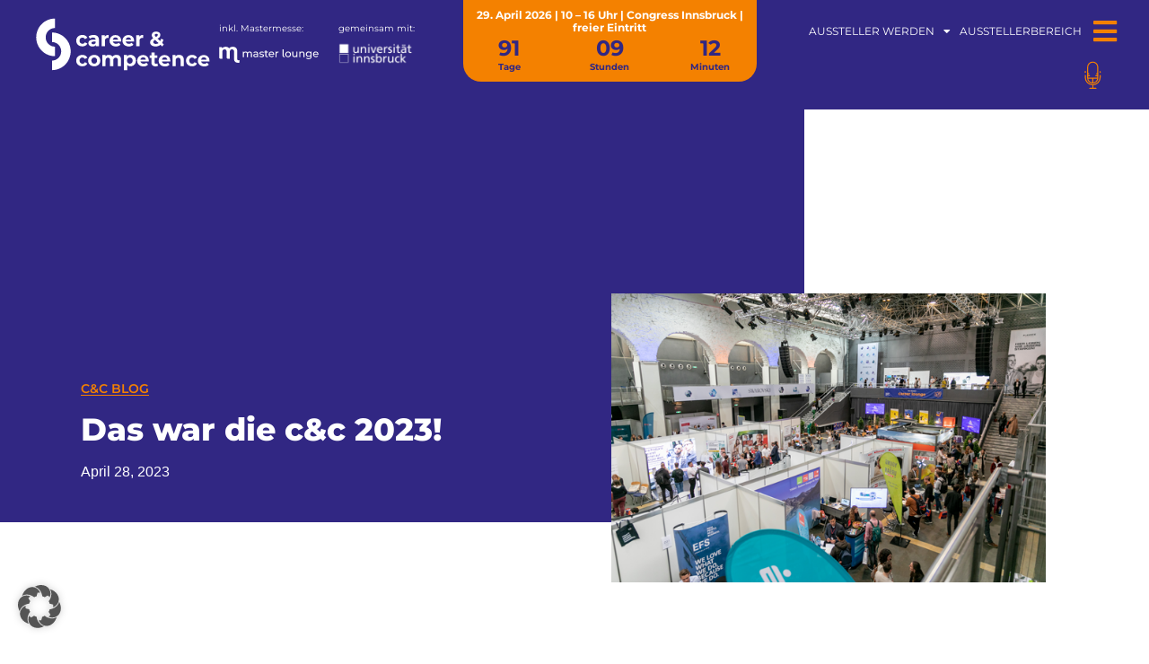

--- FILE ---
content_type: text/html; charset=UTF-8
request_url: https://www.career-competence.at/2023/cc-2023/
body_size: 48614
content:
<!DOCTYPE html>
<html lang="de-DE">
<head>
	<meta charset="UTF-8">
	<meta name="viewport" content="width=device-width, initial-scale=1.0, viewport-fit=cover" />		<meta name='robots' content='index, follow, max-image-preview:large, max-snippet:-1, max-video-preview:-1' />
<link rel="alternate" hreflang="de-de" href="https://www.career-competence.at/2023/cc-2023/" />
<link rel="alternate" hreflang="x-default" href="https://www.career-competence.at/2023/cc-2023/" />
<meta name="format-detection" content="telephone=no">
<meta name="viewport" content="width=device-width, initial-scale=1, maximum-scale=1" />
<meta name="theme-color" content="#ffffff" media="(prefers-color-scheme: light)">
<meta name="theme-color" content="#ffffff" media="(prefers-color-scheme: dark)">

	<!-- This site is optimized with the Yoast SEO plugin v26.8 - https://yoast.com/product/yoast-seo-wordpress/ -->
	<title>Das war die c&amp;c 2023! - career &amp; competence | Karrieremesse Innsbruck Tirol | Jobmesse</title><link rel="preload" data-rocket-preload as="image" href="https://www.career-competence.at/wp-content/uploads/sites/2/2020/11/gemeinsa-mit-uibk-mobile-e1676971015422-768x241.png" imagesrcset="https://www.career-competence.at/wp-content/uploads/sites/2/2020/11/gemeinsa-mit-uibk-mobile-e1676971015422-768x241.png 768w, https://www.career-competence.at/wp-content/uploads/sites/2/2020/11/gemeinsa-mit-uibk-mobile-e1676971015422-500x157.png 500w, https://www.career-competence.at/wp-content/uploads/sites/2/2020/11/gemeinsa-mit-uibk-mobile-e1676971015422-200x63.png 200w, https://www.career-competence.at/wp-content/uploads/sites/2/2020/11/gemeinsa-mit-uibk-mobile-e1676971015422-64x20.png 64w, https://www.career-competence.at/wp-content/uploads/sites/2/2020/11/gemeinsa-mit-uibk-mobile-e1676971015422-26x8.png 26w, https://www.career-competence.at/wp-content/uploads/sites/2/2020/11/gemeinsa-mit-uibk-mobile-e1676971015422-40x13.png 40w, https://www.career-competence.at/wp-content/uploads/sites/2/2020/11/gemeinsa-mit-uibk-mobile-e1676971015422-60x19.png 60w, https://www.career-competence.at/wp-content/uploads/sites/2/2020/11/gemeinsa-mit-uibk-mobile-e1676971015422-300x94.png 300w, https://www.career-competence.at/wp-content/uploads/sites/2/2020/11/gemeinsa-mit-uibk-mobile-e1676971015422-260x82.png 260w, https://www.career-competence.at/wp-content/uploads/sites/2/2020/11/gemeinsa-mit-uibk-mobile-e1676971015422-50x16.png 50w, https://www.career-competence.at/wp-content/uploads/sites/2/2020/11/gemeinsa-mit-uibk-mobile-e1676971015422-150x47.png 150w, https://www.career-competence.at/wp-content/uploads/sites/2/2020/11/gemeinsa-mit-uibk-mobile-e1676971015422-800x252.png 800w, https://www.career-competence.at/wp-content/uploads/sites/2/2020/11/gemeinsa-mit-uibk-mobile-e1676971015422.png 900w" imagesizes="(max-width:767px) 480px, (max-width:768px) 100vw, 768px" fetchpriority="high">
	<meta name="description" content="Die erste digitale career &amp; competence läuft – Inspirationen, Tipps &amp; Informationen zu Karriere, Bewerbung und Masterstudium jetzt live." />
	<link rel="canonical" href="https://www.career-competence.at/2023/cc-2023/" />
	<meta property="og:locale" content="de_DE" />
	<meta property="og:type" content="article" />
	<meta property="og:title" content="Das war die c&amp;c 2023! - career &amp; competence | Karrieremesse Innsbruck Tirol | Jobmesse" />
	<meta property="og:description" content="Die erste digitale career &amp; competence läuft – Inspirationen, Tipps &amp; Informationen zu Karriere, Bewerbung und Masterstudium jetzt live." />
	<meta property="og:url" content="https://www.career-competence.at/2023/cc-2023/" />
	<meta property="og:site_name" content="career &amp; competence | Karrieremesse Innsbruck Tirol | Jobmesse" />
	<meta property="article:publisher" content="https://www.facebook.com/Career.Competence/" />
	<meta property="article:published_time" content="2023-04-28T10:55:02+00:00" />
	<meta property="article:modified_time" content="2023-07-05T06:57:19+00:00" />
	<meta property="og:image" content="https://www.career-competence.at/wp-content/uploads/sites/2/2022/05/IMG_4890.png" />
	<meta property="og:image:width" content="600" />
	<meta property="og:image:height" content="400" />
	<meta property="og:image:type" content="image/png" />
	<meta name="author" content="jelsaesser0487" />
	<meta name="twitter:card" content="summary_large_image" />
	<meta name="twitter:creator" content="@c_und_c" />
	<meta name="twitter:site" content="@c_und_c" />
	<script type="application/ld+json" class="yoast-schema-graph">{"@context":"https://schema.org","@graph":[{"@type":"Article","@id":"https://www.career-competence.at/2023/cc-2023/#article","isPartOf":{"@id":"https://www.career-competence.at/2023/cc-2023/"},"author":{"name":"jelsaesser0487","@id":"https://www.career-competence.at/#/schema/person/ca9d9b87b2f0500cfebc3b6bb0075640"},"headline":"Das war die c&#038;c 2023!","datePublished":"2023-04-28T10:55:02+00:00","dateModified":"2023-07-05T06:57:19+00:00","mainEntityOfPage":{"@id":"https://www.career-competence.at/2023/cc-2023/"},"wordCount":854,"commentCount":0,"publisher":{"@id":"https://www.career-competence.at/#organization"},"image":{"@id":"https://www.career-competence.at/2023/cc-2023/#primaryimage"},"thumbnailUrl":"https://www.career-competence.at/wp-content/uploads/sites/2/2022/05/IMG_4890.png","articleSection":["Karrieremesse","Messearchiv"],"inLanguage":"de"},{"@type":"WebPage","@id":"https://www.career-competence.at/2023/cc-2023/","url":"https://www.career-competence.at/2023/cc-2023/","name":"Das war die c&c 2023! - career &amp; competence | Karrieremesse Innsbruck Tirol | Jobmesse","isPartOf":{"@id":"https://www.career-competence.at/#website"},"primaryImageOfPage":{"@id":"https://www.career-competence.at/2023/cc-2023/#primaryimage"},"image":{"@id":"https://www.career-competence.at/2023/cc-2023/#primaryimage"},"thumbnailUrl":"https://www.career-competence.at/wp-content/uploads/sites/2/2022/05/IMG_4890.png","datePublished":"2023-04-28T10:55:02+00:00","dateModified":"2023-07-05T06:57:19+00:00","description":"Die erste digitale career & competence läuft – Inspirationen, Tipps & Informationen zu Karriere, Bewerbung und Masterstudium jetzt live.","breadcrumb":{"@id":"https://www.career-competence.at/2023/cc-2023/#breadcrumb"},"inLanguage":"de","potentialAction":[{"@type":"ReadAction","target":["https://www.career-competence.at/2023/cc-2023/"]}]},{"@type":"ImageObject","inLanguage":"de","@id":"https://www.career-competence.at/2023/cc-2023/#primaryimage","url":"https://www.career-competence.at/wp-content/uploads/sites/2/2022/05/IMG_4890.png","contentUrl":"https://www.career-competence.at/wp-content/uploads/sites/2/2022/05/IMG_4890.png","width":600,"height":400,"caption":"career & competence 2023"},{"@type":"BreadcrumbList","@id":"https://www.career-competence.at/2023/cc-2023/#breadcrumb","itemListElement":[{"@type":"ListItem","position":1,"name":"Home","item":"https://www.career-competence.at/"},{"@type":"ListItem","position":2,"name":"Das war die c&#038;c 2023!"}]},{"@type":"WebSite","@id":"https://www.career-competence.at/#website","url":"https://www.career-competence.at/","name":"career &amp; competence | Karrieremesse Innsbruck Tirol | Jobmesse","description":"Die Messe für Jobs, Praktika und Karriere-Design in Innsbruck/Tirol","publisher":{"@id":"https://www.career-competence.at/#organization"},"potentialAction":[{"@type":"SearchAction","target":{"@type":"EntryPoint","urlTemplate":"https://www.career-competence.at/?s={search_term_string}"},"query-input":{"@type":"PropertyValueSpecification","valueRequired":true,"valueName":"search_term_string"}}],"inLanguage":"de"},{"@type":"Organization","@id":"https://www.career-competence.at/#organization","name":"career & competence","url":"https://www.career-competence.at/","logo":{"@type":"ImageObject","inLanguage":"de","@id":"https://www.career-competence.at/#/schema/logo/image/","url":"https://www.career-competence.at/wp-content/uploads/sites/2/2020/11/cc_Logo.png","contentUrl":"https://www.career-competence.at/wp-content/uploads/sites/2/2020/11/cc_Logo.png","width":288,"height":86,"caption":"career & competence"},"image":{"@id":"https://www.career-competence.at/#/schema/logo/image/"},"sameAs":["https://www.facebook.com/Career.Competence/","https://x.com/c_und_c","https://www.instagram.com/career_competence/","https://www.youtube.com/channel/UCDQX_2txjV4UXWa5iJ2wMOA"]},{"@type":"Person","@id":"https://www.career-competence.at/#/schema/person/ca9d9b87b2f0500cfebc3b6bb0075640","name":"jelsaesser0487","image":{"@type":"ImageObject","inLanguage":"de","@id":"https://www.career-competence.at/#/schema/person/image/","url":"https://secure.gravatar.com/avatar/037b6e660ad8d03d89830b76253858124a17e1f691f86cbf07abcf620976083b?s=96&d=mm&r=g","contentUrl":"https://secure.gravatar.com/avatar/037b6e660ad8d03d89830b76253858124a17e1f691f86cbf07abcf620976083b?s=96&d=mm&r=g","caption":"jelsaesser0487"}}]}</script>
	<!-- / Yoast SEO plugin. -->


<link rel="alternate" type="application/rss+xml" title="career &amp; competence | Karrieremesse Innsbruck Tirol | Jobmesse &raquo; Feed" href="https://www.career-competence.at/feed/" />
<link rel="alternate" title="oEmbed (JSON)" type="application/json+oembed" href="https://www.career-competence.at/wp-json/oembed/1.0/embed?url=https%3A%2F%2Fwww.career-competence.at%2F2023%2Fcc-2023%2F" />
<link rel="alternate" title="oEmbed (XML)" type="text/xml+oembed" href="https://www.career-competence.at/wp-json/oembed/1.0/embed?url=https%3A%2F%2Fwww.career-competence.at%2F2023%2Fcc-2023%2F&#038;format=xml" />
<link data-minify="1" rel="stylesheet" type="text/css" href="https://www.career-competence.at/wp-content/cache/min/2/zis6evc.css?ver=1769477323"><style id='wp-img-auto-sizes-contain-inline-css' type='text/css'>
img:is([sizes=auto i],[sizes^="auto," i]){contain-intrinsic-size:3000px 1500px}
/*# sourceURL=wp-img-auto-sizes-contain-inline-css */
</style>
<style id='classic-theme-styles-inline-css' type='text/css'>
/*! This file is auto-generated */
.wp-block-button__link{color:#fff;background-color:#32373c;border-radius:9999px;box-shadow:none;text-decoration:none;padding:calc(.667em + 2px) calc(1.333em + 2px);font-size:1.125em}.wp-block-file__button{background:#32373c;color:#fff;text-decoration:none}
/*# sourceURL=/wp-includes/css/classic-themes.min.css */
</style>
<style id='wppb-content-restriction-start-style-inline-css' type='text/css'>


/*# sourceURL=https://www.career-competence.at/wp-content/plugins/profile-builder/assets/misc/gutenberg/blocks/build/content-restriction-start/style-index.css */
</style>
<style id='wppb-content-restriction-end-style-inline-css' type='text/css'>


/*# sourceURL=https://www.career-competence.at/wp-content/plugins/profile-builder/assets/misc/gutenberg/blocks/build/content-restriction-end/style-index.css */
</style>
<style id='wppb-edit-profile-style-inline-css' type='text/css'>


/*# sourceURL=https://www.career-competence.at/wp-content/plugins/profile-builder/assets/misc/gutenberg/blocks/build/edit-profile/style-index.css */
</style>
<style id='wppb-login-style-inline-css' type='text/css'>


/*# sourceURL=https://www.career-competence.at/wp-content/plugins/profile-builder/assets/misc/gutenberg/blocks/build/login/style-index.css */
</style>
<style id='wppb-recover-password-style-inline-css' type='text/css'>


/*# sourceURL=https://www.career-competence.at/wp-content/plugins/profile-builder/assets/misc/gutenberg/blocks/build/recover-password/style-index.css */
</style>
<style id='wppb-register-style-inline-css' type='text/css'>


/*# sourceURL=https://www.career-competence.at/wp-content/plugins/profile-builder/assets/misc/gutenberg/blocks/build/register/style-index.css */
</style>
<style id='wppb-user-listing-style-inline-css' type='text/css'>


/*# sourceURL=https://www.career-competence.at/wp-content/plugins/profile-builder-unlimited/add-ons/user-listing/assets/misc/gutenberg/blocks/build/user-listing/style-index.css */
</style>
<style id='global-styles-inline-css' type='text/css'>
:root{--wp--preset--aspect-ratio--square: 1;--wp--preset--aspect-ratio--4-3: 4/3;--wp--preset--aspect-ratio--3-4: 3/4;--wp--preset--aspect-ratio--3-2: 3/2;--wp--preset--aspect-ratio--2-3: 2/3;--wp--preset--aspect-ratio--16-9: 16/9;--wp--preset--aspect-ratio--9-16: 9/16;--wp--preset--color--black: #000000;--wp--preset--color--cyan-bluish-gray: #abb8c3;--wp--preset--color--white: #ffffff;--wp--preset--color--pale-pink: #f78da7;--wp--preset--color--vivid-red: #cf2e2e;--wp--preset--color--luminous-vivid-orange: #ff6900;--wp--preset--color--luminous-vivid-amber: #fcb900;--wp--preset--color--light-green-cyan: #7bdcb5;--wp--preset--color--vivid-green-cyan: #00d084;--wp--preset--color--pale-cyan-blue: #8ed1fc;--wp--preset--color--vivid-cyan-blue: #0693e3;--wp--preset--color--vivid-purple: #9b51e0;--wp--preset--gradient--vivid-cyan-blue-to-vivid-purple: linear-gradient(135deg,rgb(6,147,227) 0%,rgb(155,81,224) 100%);--wp--preset--gradient--light-green-cyan-to-vivid-green-cyan: linear-gradient(135deg,rgb(122,220,180) 0%,rgb(0,208,130) 100%);--wp--preset--gradient--luminous-vivid-amber-to-luminous-vivid-orange: linear-gradient(135deg,rgb(252,185,0) 0%,rgb(255,105,0) 100%);--wp--preset--gradient--luminous-vivid-orange-to-vivid-red: linear-gradient(135deg,rgb(255,105,0) 0%,rgb(207,46,46) 100%);--wp--preset--gradient--very-light-gray-to-cyan-bluish-gray: linear-gradient(135deg,rgb(238,238,238) 0%,rgb(169,184,195) 100%);--wp--preset--gradient--cool-to-warm-spectrum: linear-gradient(135deg,rgb(74,234,220) 0%,rgb(151,120,209) 20%,rgb(207,42,186) 40%,rgb(238,44,130) 60%,rgb(251,105,98) 80%,rgb(254,248,76) 100%);--wp--preset--gradient--blush-light-purple: linear-gradient(135deg,rgb(255,206,236) 0%,rgb(152,150,240) 100%);--wp--preset--gradient--blush-bordeaux: linear-gradient(135deg,rgb(254,205,165) 0%,rgb(254,45,45) 50%,rgb(107,0,62) 100%);--wp--preset--gradient--luminous-dusk: linear-gradient(135deg,rgb(255,203,112) 0%,rgb(199,81,192) 50%,rgb(65,88,208) 100%);--wp--preset--gradient--pale-ocean: linear-gradient(135deg,rgb(255,245,203) 0%,rgb(182,227,212) 50%,rgb(51,167,181) 100%);--wp--preset--gradient--electric-grass: linear-gradient(135deg,rgb(202,248,128) 0%,rgb(113,206,126) 100%);--wp--preset--gradient--midnight: linear-gradient(135deg,rgb(2,3,129) 0%,rgb(40,116,252) 100%);--wp--preset--font-size--small: 13px;--wp--preset--font-size--medium: 20px;--wp--preset--font-size--large: 36px;--wp--preset--font-size--x-large: 42px;--wp--preset--spacing--20: 0.44rem;--wp--preset--spacing--30: 0.67rem;--wp--preset--spacing--40: 1rem;--wp--preset--spacing--50: 1.5rem;--wp--preset--spacing--60: 2.25rem;--wp--preset--spacing--70: 3.38rem;--wp--preset--spacing--80: 5.06rem;--wp--preset--shadow--natural: 6px 6px 9px rgba(0, 0, 0, 0.2);--wp--preset--shadow--deep: 12px 12px 50px rgba(0, 0, 0, 0.4);--wp--preset--shadow--sharp: 6px 6px 0px rgba(0, 0, 0, 0.2);--wp--preset--shadow--outlined: 6px 6px 0px -3px rgb(255, 255, 255), 6px 6px rgb(0, 0, 0);--wp--preset--shadow--crisp: 6px 6px 0px rgb(0, 0, 0);}:where(.is-layout-flex){gap: 0.5em;}:where(.is-layout-grid){gap: 0.5em;}body .is-layout-flex{display: flex;}.is-layout-flex{flex-wrap: wrap;align-items: center;}.is-layout-flex > :is(*, div){margin: 0;}body .is-layout-grid{display: grid;}.is-layout-grid > :is(*, div){margin: 0;}:where(.wp-block-columns.is-layout-flex){gap: 2em;}:where(.wp-block-columns.is-layout-grid){gap: 2em;}:where(.wp-block-post-template.is-layout-flex){gap: 1.25em;}:where(.wp-block-post-template.is-layout-grid){gap: 1.25em;}.has-black-color{color: var(--wp--preset--color--black) !important;}.has-cyan-bluish-gray-color{color: var(--wp--preset--color--cyan-bluish-gray) !important;}.has-white-color{color: var(--wp--preset--color--white) !important;}.has-pale-pink-color{color: var(--wp--preset--color--pale-pink) !important;}.has-vivid-red-color{color: var(--wp--preset--color--vivid-red) !important;}.has-luminous-vivid-orange-color{color: var(--wp--preset--color--luminous-vivid-orange) !important;}.has-luminous-vivid-amber-color{color: var(--wp--preset--color--luminous-vivid-amber) !important;}.has-light-green-cyan-color{color: var(--wp--preset--color--light-green-cyan) !important;}.has-vivid-green-cyan-color{color: var(--wp--preset--color--vivid-green-cyan) !important;}.has-pale-cyan-blue-color{color: var(--wp--preset--color--pale-cyan-blue) !important;}.has-vivid-cyan-blue-color{color: var(--wp--preset--color--vivid-cyan-blue) !important;}.has-vivid-purple-color{color: var(--wp--preset--color--vivid-purple) !important;}.has-black-background-color{background-color: var(--wp--preset--color--black) !important;}.has-cyan-bluish-gray-background-color{background-color: var(--wp--preset--color--cyan-bluish-gray) !important;}.has-white-background-color{background-color: var(--wp--preset--color--white) !important;}.has-pale-pink-background-color{background-color: var(--wp--preset--color--pale-pink) !important;}.has-vivid-red-background-color{background-color: var(--wp--preset--color--vivid-red) !important;}.has-luminous-vivid-orange-background-color{background-color: var(--wp--preset--color--luminous-vivid-orange) !important;}.has-luminous-vivid-amber-background-color{background-color: var(--wp--preset--color--luminous-vivid-amber) !important;}.has-light-green-cyan-background-color{background-color: var(--wp--preset--color--light-green-cyan) !important;}.has-vivid-green-cyan-background-color{background-color: var(--wp--preset--color--vivid-green-cyan) !important;}.has-pale-cyan-blue-background-color{background-color: var(--wp--preset--color--pale-cyan-blue) !important;}.has-vivid-cyan-blue-background-color{background-color: var(--wp--preset--color--vivid-cyan-blue) !important;}.has-vivid-purple-background-color{background-color: var(--wp--preset--color--vivid-purple) !important;}.has-black-border-color{border-color: var(--wp--preset--color--black) !important;}.has-cyan-bluish-gray-border-color{border-color: var(--wp--preset--color--cyan-bluish-gray) !important;}.has-white-border-color{border-color: var(--wp--preset--color--white) !important;}.has-pale-pink-border-color{border-color: var(--wp--preset--color--pale-pink) !important;}.has-vivid-red-border-color{border-color: var(--wp--preset--color--vivid-red) !important;}.has-luminous-vivid-orange-border-color{border-color: var(--wp--preset--color--luminous-vivid-orange) !important;}.has-luminous-vivid-amber-border-color{border-color: var(--wp--preset--color--luminous-vivid-amber) !important;}.has-light-green-cyan-border-color{border-color: var(--wp--preset--color--light-green-cyan) !important;}.has-vivid-green-cyan-border-color{border-color: var(--wp--preset--color--vivid-green-cyan) !important;}.has-pale-cyan-blue-border-color{border-color: var(--wp--preset--color--pale-cyan-blue) !important;}.has-vivid-cyan-blue-border-color{border-color: var(--wp--preset--color--vivid-cyan-blue) !important;}.has-vivid-purple-border-color{border-color: var(--wp--preset--color--vivid-purple) !important;}.has-vivid-cyan-blue-to-vivid-purple-gradient-background{background: var(--wp--preset--gradient--vivid-cyan-blue-to-vivid-purple) !important;}.has-light-green-cyan-to-vivid-green-cyan-gradient-background{background: var(--wp--preset--gradient--light-green-cyan-to-vivid-green-cyan) !important;}.has-luminous-vivid-amber-to-luminous-vivid-orange-gradient-background{background: var(--wp--preset--gradient--luminous-vivid-amber-to-luminous-vivid-orange) !important;}.has-luminous-vivid-orange-to-vivid-red-gradient-background{background: var(--wp--preset--gradient--luminous-vivid-orange-to-vivid-red) !important;}.has-very-light-gray-to-cyan-bluish-gray-gradient-background{background: var(--wp--preset--gradient--very-light-gray-to-cyan-bluish-gray) !important;}.has-cool-to-warm-spectrum-gradient-background{background: var(--wp--preset--gradient--cool-to-warm-spectrum) !important;}.has-blush-light-purple-gradient-background{background: var(--wp--preset--gradient--blush-light-purple) !important;}.has-blush-bordeaux-gradient-background{background: var(--wp--preset--gradient--blush-bordeaux) !important;}.has-luminous-dusk-gradient-background{background: var(--wp--preset--gradient--luminous-dusk) !important;}.has-pale-ocean-gradient-background{background: var(--wp--preset--gradient--pale-ocean) !important;}.has-electric-grass-gradient-background{background: var(--wp--preset--gradient--electric-grass) !important;}.has-midnight-gradient-background{background: var(--wp--preset--gradient--midnight) !important;}.has-small-font-size{font-size: var(--wp--preset--font-size--small) !important;}.has-medium-font-size{font-size: var(--wp--preset--font-size--medium) !important;}.has-large-font-size{font-size: var(--wp--preset--font-size--large) !important;}.has-x-large-font-size{font-size: var(--wp--preset--font-size--x-large) !important;}
:where(.wp-block-post-template.is-layout-flex){gap: 1.25em;}:where(.wp-block-post-template.is-layout-grid){gap: 1.25em;}
:where(.wp-block-term-template.is-layout-flex){gap: 1.25em;}:where(.wp-block-term-template.is-layout-grid){gap: 1.25em;}
:where(.wp-block-columns.is-layout-flex){gap: 2em;}:where(.wp-block-columns.is-layout-grid){gap: 2em;}
:root :where(.wp-block-pullquote){font-size: 1.5em;line-height: 1.6;}
/*# sourceURL=global-styles-inline-css */
</style>
<link data-minify="1" rel='stylesheet' id='wcs-timetable-css' href='https://www.career-competence.at/wp-content/cache/background-css/2/www.career-competence.at/wp-content/cache/min/2/wp-content/plugins/weekly-class/assets/front/css/timetable.css?ver=1769477323&wpr_t=1769506902' type='text/css' media='all' />
<style id='wcs-timetable-inline-css' type='text/css'>
.wcs-single__action .wcs-btn--action{color:rgba( 0,0,0,0.75);background-color:#FF9100}
/*# sourceURL=wcs-timetable-inline-css */
</style>
<link data-minify="1" rel='stylesheet' id='wp-job-manager-job-listings-css' href='https://www.career-competence.at/wp-content/cache/background-css/2/www.career-competence.at/wp-content/cache/min/2/wp-content/plugins/wp-job-manager/assets/dist/css/job-listings.css?ver=1769477325&wpr_t=1769506902' type='text/css' media='all' />
<link data-minify="1" rel='stylesheet' id='wppb-mailchimp-integration-css' href='https://www.career-competence.at/wp-content/cache/min/2/wp-content/plugins/profile-builder-unlimited/add-ons-advanced/mailchimp-integration/assets/css/style-front-end.css?ver=1769477323' type='text/css' media='all' />
<link data-minify="1" rel='stylesheet' id='mfn-be-css' href='https://www.career-competence.at/wp-content/cache/background-css/2/www.career-competence.at/wp-content/cache/min/2/wp-content/themes/betheme/css/be.css?ver=1769477324&wpr_t=1769506902' type='text/css' media='all' />
<link data-minify="1" rel='stylesheet' id='mfn-font-awesome-css' href='https://www.career-competence.at/wp-content/cache/min/2/wp-content/themes/betheme/fonts/fontawesome/fontawesome.css?ver=1769477324' type='text/css' media='all' />
<link rel='stylesheet' id='mfn-jplayer-css' href='https://www.career-competence.at/wp-content/cache/background-css/2/www.career-competence.at/wp-content/themes/betheme/assets/jplayer/css/jplayer.blue.monday.min.css?ver=27.5.9&wpr_t=1769506902' type='text/css' media='all' />
<link data-minify="1" rel='stylesheet' id='mfn-responsive-css' href='https://www.career-competence.at/wp-content/cache/background-css/2/www.career-competence.at/wp-content/cache/min/2/wp-content/themes/betheme/css/responsive.css?ver=1769477324&wpr_t=1769506902' type='text/css' media='all' />
<link rel='stylesheet' id='elementor-frontend-css' href='https://www.career-competence.at/wp-content/plugins/elementor/assets/css/frontend.min.css?ver=3.34.3' type='text/css' media='all' />
<link rel='stylesheet' id='widget-image-css' href='https://www.career-competence.at/wp-content/plugins/elementor/assets/css/widget-image.min.css?ver=3.34.3' type='text/css' media='all' />
<link rel='stylesheet' id='widget-heading-css' href='https://www.career-competence.at/wp-content/plugins/elementor/assets/css/widget-heading.min.css?ver=3.34.3' type='text/css' media='all' />
<link rel='stylesheet' id='widget-countdown-css' href='https://www.career-competence.at/wp-content/plugins/elementor-pro/assets/css/widget-countdown.min.css?ver=3.34.3' type='text/css' media='all' />
<link rel='stylesheet' id='widget-nav-menu-css' href='https://www.career-competence.at/wp-content/plugins/elementor-pro/assets/css/widget-nav-menu.min.css?ver=3.34.3' type='text/css' media='all' />
<link rel='stylesheet' id='e-sticky-css' href='https://www.career-competence.at/wp-content/plugins/elementor-pro/assets/css/modules/sticky.min.css?ver=3.34.3' type='text/css' media='all' />
<link rel='stylesheet' id='widget-lottie-css' href='https://www.career-competence.at/wp-content/plugins/elementor-pro/assets/css/widget-lottie.min.css?ver=3.34.3' type='text/css' media='all' />
<link rel='stylesheet' id='e-animation-grow-css' href='https://www.career-competence.at/wp-content/plugins/elementor/assets/lib/animations/styles/e-animation-grow.min.css?ver=3.34.3' type='text/css' media='all' />
<link rel='stylesheet' id='widget-icon-list-css' href='https://www.career-competence.at/wp-content/plugins/elementor/assets/css/widget-icon-list.min.css?ver=3.34.3' type='text/css' media='all' />
<link rel='stylesheet' id='widget-social-icons-css' href='https://www.career-competence.at/wp-content/plugins/elementor/assets/css/widget-social-icons.min.css?ver=3.34.3' type='text/css' media='all' />
<link rel='stylesheet' id='e-apple-webkit-css' href='https://www.career-competence.at/wp-content/plugins/elementor/assets/css/conditionals/apple-webkit.min.css?ver=3.34.3' type='text/css' media='all' />
<link rel='stylesheet' id='widget-post-info-css' href='https://www.career-competence.at/wp-content/plugins/elementor-pro/assets/css/widget-post-info.min.css?ver=3.34.3' type='text/css' media='all' />
<link rel='stylesheet' id='elementor-icons-shared-0-css' href='https://www.career-competence.at/wp-content/plugins/elementor/assets/lib/font-awesome/css/fontawesome.min.css?ver=5.15.3' type='text/css' media='all' />
<link data-minify="1" rel='stylesheet' id='elementor-icons-fa-regular-css' href='https://www.career-competence.at/wp-content/cache/min/2/wp-content/plugins/elementor/assets/lib/font-awesome/css/regular.min.css?ver=1769477324' type='text/css' media='all' />
<link data-minify="1" rel='stylesheet' id='elementor-icons-fa-solid-css' href='https://www.career-competence.at/wp-content/cache/min/2/wp-content/plugins/elementor/assets/lib/font-awesome/css/solid.min.css?ver=1769477324' type='text/css' media='all' />
<link rel='stylesheet' id='widget-spacer-css' href='https://www.career-competence.at/wp-content/plugins/elementor/assets/css/widget-spacer.min.css?ver=3.34.3' type='text/css' media='all' />
<link rel='stylesheet' id='widget-post-navigation-css' href='https://www.career-competence.at/wp-content/plugins/elementor-pro/assets/css/widget-post-navigation.min.css?ver=3.34.3' type='text/css' media='all' />
<link data-minify="1" rel='stylesheet' id='elementor-icons-css' href='https://www.career-competence.at/wp-content/cache/min/2/wp-content/plugins/elementor/assets/lib/eicons/css/elementor-icons.min.css?ver=1769477324' type='text/css' media='all' />
<link rel='stylesheet' id='elementor-post-12569-css' href='https://www.career-competence.at/wp-content/uploads/sites/2/elementor/css/post-12569.css?ver=1769477322' type='text/css' media='all' />
<link rel='stylesheet' id='uael-frontend-css' href='https://www.career-competence.at/wp-content/plugins/ultimate-elementor/assets/min-css/uael-frontend.min.css?ver=1.42.3' type='text/css' media='all' />
<link rel='stylesheet' id='uael-teammember-social-icons-css' href='https://www.career-competence.at/wp-content/plugins/elementor/assets/css/widget-social-icons.min.css?ver=3.24.0' type='text/css' media='all' />
<link data-minify="1" rel='stylesheet' id='uael-social-share-icons-brands-css' href='https://www.career-competence.at/wp-content/cache/min/2/wp-content/plugins/elementor/assets/lib/font-awesome/css/brands.css?ver=1769477324' type='text/css' media='all' />
<link data-minify="1" rel='stylesheet' id='uael-social-share-icons-fontawesome-css' href='https://www.career-competence.at/wp-content/cache/min/2/wp-content/plugins/elementor/assets/lib/font-awesome/css/fontawesome.css?ver=1769477324' type='text/css' media='all' />
<link data-minify="1" rel='stylesheet' id='uael-nav-menu-icons-css' href='https://www.career-competence.at/wp-content/cache/min/2/wp-content/plugins/elementor/assets/lib/font-awesome/css/solid.css?ver=1769477324' type='text/css' media='all' />
<link rel='stylesheet' id='widget-video-css' href='https://www.career-competence.at/wp-content/plugins/elementor/assets/css/widget-video.min.css?ver=3.34.3' type='text/css' media='all' />
<link rel='stylesheet' id='widget-counter-css' href='https://www.career-competence.at/wp-content/plugins/elementor/assets/css/widget-counter.min.css?ver=3.34.3' type='text/css' media='all' />
<link data-minify="1" rel='stylesheet' id='swiper-css' href='https://www.career-competence.at/wp-content/cache/min/2/wp-content/plugins/elementor/assets/lib/swiper/v8/css/swiper.min.css?ver=1769477324' type='text/css' media='all' />
<link rel='stylesheet' id='e-swiper-css' href='https://www.career-competence.at/wp-content/plugins/elementor/assets/css/conditionals/e-swiper.min.css?ver=3.34.3' type='text/css' media='all' />
<link rel='stylesheet' id='widget-gallery-css' href='https://www.career-competence.at/wp-content/plugins/elementor-pro/assets/css/widget-gallery.min.css?ver=3.34.3' type='text/css' media='all' />
<link rel='stylesheet' id='elementor-gallery-css' href='https://www.career-competence.at/wp-content/plugins/elementor/assets/lib/e-gallery/css/e-gallery.min.css?ver=1.2.0' type='text/css' media='all' />
<link rel='stylesheet' id='e-transitions-css' href='https://www.career-competence.at/wp-content/plugins/elementor-pro/assets/css/conditionals/transitions.min.css?ver=3.34.3' type='text/css' media='all' />
<link rel='stylesheet' id='elementor-post-22678-css' href='https://www.career-competence.at/wp-content/uploads/sites/2/elementor/css/post-22678.css?ver=1769478371' type='text/css' media='all' />
<link rel='stylesheet' id='elementor-post-12703-css' href='https://www.career-competence.at/wp-content/uploads/sites/2/elementor/css/post-12703.css?ver=1769477322' type='text/css' media='all' />
<link rel='stylesheet' id='elementor-post-12670-css' href='https://www.career-competence.at/wp-content/uploads/sites/2/elementor/css/post-12670.css?ver=1769477322' type='text/css' media='all' />
<link rel='stylesheet' id='elementor-post-13012-css' href='https://www.career-competence.at/wp-content/uploads/sites/2/elementor/css/post-13012.css?ver=1769477325' type='text/css' media='all' />
<link data-minify="1" rel='stylesheet' id='borlabs-cookie-custom-css' href='https://www.career-competence.at/wp-content/cache/min/2/wp-content/cache/borlabs-cookie/2/borlabs-cookie-2-de.css?ver=1769477324' type='text/css' media='all' />
<link data-minify="1" rel='stylesheet' id='mfn-static-css' href='https://www.career-competence.at/wp-content/cache/min/2/wp-content/uploads/sites/2/betheme/css/static.css?ver=1769477324' type='text/css' media='all' />
<style id='mfn-dynamic-inline-css' type='text/css'>
form input.display-none{display:none!important}body{--mfn-featured-image: url(https://www.career-competence.at/wp-content/uploads/sites/2/2022/05/IMG_4890.png);}
/*# sourceURL=mfn-dynamic-inline-css */
</style>
<link data-minify="1" rel='stylesheet' id='style-css' href='https://www.career-competence.at/wp-content/cache/min/2/wp-content/themes/betheme-child/style.css?ver=1769477324' type='text/css' media='all' />
<link data-minify="1" rel='stylesheet' id='main-style-css' href='https://www.career-competence.at/wp-content/cache/background-css/2/www.career-competence.at/wp-content/cache/min/2/wp-content/themes/betheme-child/css/main.css?ver=1769477324&wpr_t=1769506902' type='text/css' media='all' />
<link data-minify="1" rel='stylesheet' id='cc-style-css' href='https://www.career-competence.at/wp-content/cache/background-css/2/www.career-competence.at/wp-content/cache/min/2/wp-content/themes/betheme-child/cc-custom/careercompetence.css?ver=1769477324&wpr_t=1769506902' type='text/css' media='all' />
<style id='mfn-custom-inline-css' type='text/css'>
.hide {
  display: none!important;
}

/*# sourceURL=mfn-custom-inline-css */
</style>
<link data-minify="1" rel='stylesheet' id='elementor-icons-fa-brands-css' href='https://www.career-competence.at/wp-content/cache/min/2/wp-content/plugins/elementor/assets/lib/font-awesome/css/brands.min.css?ver=1769477324' type='text/css' media='all' />
<link data-minify="1" rel='stylesheet' id='wppb_stylesheet-css' href='https://www.career-competence.at/wp-content/cache/background-css/2/www.career-competence.at/wp-content/cache/min/2/wp-content/plugins/profile-builder/assets/css/style-front-end.css?ver=1769477324&wpr_t=1769506902' type='text/css' media='all' />
<script type="text/javascript" src="https://www.career-competence.at/wp-includes/js/jquery/jquery.min.js?ver=3.7.1" id="jquery-core-js"></script>
<script type="text/javascript" src="https://www.career-competence.at/wp-includes/js/jquery/jquery-migrate.min.js?ver=3.4.1" id="jquery-migrate-js" data-rocket-defer defer></script>
<script data-no-optimize="1" data-no-minify="1" data-cfasync="false" nowprocket type="text/javascript" src="https://www.career-competence.at/wp-content/cache/borlabs-cookie/2/borlabs-cookie-config-de.json.js?ver=3.3.23-107" id="borlabs-cookie-config-js"></script>
<script data-no-optimize="1" data-no-minify="1" data-cfasync="false" nowprocket type="text/javascript" src="https://www.career-competence.at/wp-content/plugins/borlabs-cookie/assets/javascript/borlabs-cookie-prioritize.min.js?ver=3.3.23" id="borlabs-cookie-prioritize-js"></script>
<link rel="https://api.w.org/" href="https://www.career-competence.at/wp-json/" /><link rel="alternate" title="JSON" type="application/json" href="https://www.career-competence.at/wp-json/wp/v2/posts/22678" /><link rel="EditURI" type="application/rsd+xml" title="RSD" href="https://www.career-competence.at/xmlrpc.php?rsd" />

<link rel='shortlink' href='https://www.career-competence.at/?p=22678' />
<meta name="generator" content="WPML ver:4.8.6 stt:3;" />
<style type="text/css" media="all" id="wcs_styles"></style><meta name="generator" content="Elementor 3.34.3; features: additional_custom_breakpoints; settings: css_print_method-external, google_font-enabled, font_display-auto">
<script nowprocket data-borlabs-cookie-script-blocker-ignore>
if ('0' === '1' && ('0' === '1' || '1' === '1')) {
    window['gtag_enable_tcf_support'] = true;
}
window.dataLayer = window.dataLayer || [];
if (typeof gtag !== 'function') {
    function gtag() {
        dataLayer.push(arguments);
    }
}
gtag('set', 'developer_id.dYjRjMm', true);
if ('0' === '1' || '1' === '1') {
    if (window.BorlabsCookieGoogleConsentModeDefaultSet !== true) {
        let getCookieValue = function (name) {
            return document.cookie.match('(^|;)\\s*' + name + '\\s*=\\s*([^;]+)')?.pop() || '';
        };
        let cookieValue = getCookieValue('borlabs-cookie-gcs');
        let consentsFromCookie = {};
        if (cookieValue !== '') {
            consentsFromCookie = JSON.parse(decodeURIComponent(cookieValue));
        }
        let defaultValues = {
            'ad_storage': 'denied',
            'ad_user_data': 'denied',
            'ad_personalization': 'denied',
            'analytics_storage': 'denied',
            'functionality_storage': 'denied',
            'personalization_storage': 'denied',
            'security_storage': 'denied',
            'wait_for_update': 500,
        };
        gtag('consent', 'default', { ...defaultValues, ...consentsFromCookie });
    }
    window.BorlabsCookieGoogleConsentModeDefaultSet = true;
    let borlabsCookieConsentChangeHandler = function () {
        window.dataLayer = window.dataLayer || [];
        if (typeof gtag !== 'function') { function gtag(){dataLayer.push(arguments);} }

        let getCookieValue = function (name) {
            return document.cookie.match('(^|;)\\s*' + name + '\\s*=\\s*([^;]+)')?.pop() || '';
        };
        let cookieValue = getCookieValue('borlabs-cookie-gcs');
        let consentsFromCookie = {};
        if (cookieValue !== '') {
            consentsFromCookie = JSON.parse(decodeURIComponent(cookieValue));
        }

        consentsFromCookie.analytics_storage = BorlabsCookie.Consents.hasConsent('google-analytics') ? 'granted' : 'denied';

        BorlabsCookie.CookieLibrary.setCookie(
            'borlabs-cookie-gcs',
            JSON.stringify(consentsFromCookie),
            BorlabsCookie.Settings.automaticCookieDomainAndPath.value ? '' : BorlabsCookie.Settings.cookieDomain.value,
            BorlabsCookie.Settings.cookiePath.value,
            BorlabsCookie.Cookie.getPluginCookie().expires,
            BorlabsCookie.Settings.cookieSecure.value,
            BorlabsCookie.Settings.cookieSameSite.value
        );
    }
    document.addEventListener('borlabs-cookie-consent-saved', borlabsCookieConsentChangeHandler);
    document.addEventListener('borlabs-cookie-handle-unblock', borlabsCookieConsentChangeHandler);
}
if ('0' === '1') {
    gtag("js", new Date());
    gtag("config", "G-K8Q06LXNC1", {"anonymize_ip": true});

    (function (w, d, s, i) {
        var f = d.getElementsByTagName(s)[0],
            j = d.createElement(s);
        j.async = true;
        j.src =
            "https://www.googletagmanager.com/gtag/js?id=" + i;
        f.parentNode.insertBefore(j, f);
    })(window, document, "script", "G-K8Q06LXNC1");
}
</script>			<style>
				.e-con.e-parent:nth-of-type(n+4):not(.e-lazyloaded):not(.e-no-lazyload),
				.e-con.e-parent:nth-of-type(n+4):not(.e-lazyloaded):not(.e-no-lazyload) * {
					background-image: none !important;
				}
				@media screen and (max-height: 1024px) {
					.e-con.e-parent:nth-of-type(n+3):not(.e-lazyloaded):not(.e-no-lazyload),
					.e-con.e-parent:nth-of-type(n+3):not(.e-lazyloaded):not(.e-no-lazyload) * {
						background-image: none !important;
					}
				}
				@media screen and (max-height: 640px) {
					.e-con.e-parent:nth-of-type(n+2):not(.e-lazyloaded):not(.e-no-lazyload),
					.e-con.e-parent:nth-of-type(n+2):not(.e-lazyloaded):not(.e-no-lazyload) * {
						background-image: none !important;
					}
				}
			</style>
			<link rel="icon" href="https://www.career-competence.at/wp-content/uploads/sites/2/2020/11/cc-fav-2020-40x40.png" sizes="32x32" />
<link rel="icon" href="https://www.career-competence.at/wp-content/uploads/sites/2/2020/11/cc-fav-2020-200x200.png" sizes="192x192" />
<link rel="apple-touch-icon" href="https://www.career-competence.at/wp-content/uploads/sites/2/2020/11/cc-fav-2020-200x200.png" />
<meta name="msapplication-TileImage" content="https://www.career-competence.at/wp-content/uploads/sites/2/2020/11/cc-fav-2020-300x300.png" />
<noscript><style id="rocket-lazyload-nojs-css">.rll-youtube-player, [data-lazy-src]{display:none !important;}</style></noscript><style id="rocket-lazyrender-inline-css">[data-wpr-lazyrender] {content-visibility: auto;}</style><style id="wpr-lazyload-bg-container"></style><style id="wpr-lazyload-bg-exclusion"></style>
<noscript>
<style id="wpr-lazyload-bg-nostyle">.owl-carousel .owl-video-play-icon{--wpr-bg-a653e7e9-b78a-466a-b453-736e149e3a7c: url('https://www.career-competence.at/wp-content/plugins/weekly-class/assets/libs/owlcarousel/css/owl.video.play.png');}.rp4wp-related-job_listing>ul.loading,ul.job_listings.loading{--wpr-bg-aa34b0e4-7555-4cbb-89a7-d797668fda6b: url('https://www.career-competence.at/wp-content/plugins/wp-job-manager/assets/dist/images/ajax-loader.ea183bf2.gif');}.under-construction .section-uc-2{--wpr-bg-3f0c52b4-d2ff-48b8-a5be-9d64db3aa830: url('https://www.career-competence.at/wp-content/themes/betheme/images/stripes/stripes_3_b.png');}.pager_lm{--wpr-bg-c825f4a9-fb5b-4770-96b8-0507188395f9: url('https://www.career-competence.at/wp-content/themes/betheme/images/preloader2.gif');}.masonry.tiles .post-item:not(.no-img) .post-desc-wrapper .post-desc{--wpr-bg-1bcf14cb-ae4e-4985-a531-a27f856298f8: url('https://www.career-competence.at/wp-content/themes/betheme/images/blog_masonry_tile_gradient.png');}.timeline .post-item{--wpr-bg-d0c615c4-01a7-4b99-a0d7-a8a381cf8e81: url('https://www.career-competence.at/wp-content/themes/betheme/images/timeline_right.png');}.widget_mfn_recent_comments ul li{--wpr-bg-6c9ad112-018b-421c-a48b-d3d6a15e3e04: url('https://www.career-competence.at/wp-content/themes/betheme/images/recent_comments.png');}.widget_recent_comments ul li{--wpr-bg-7de25387-b243-427b-8714-ad482c105b5a: url('https://www.career-competence.at/wp-content/themes/betheme/images/recent_comments.png');}.section.has-video .section_video .mask{--wpr-bg-b67b03d3-69c7-476d-b9a6-60a13a826259: url('https://www.career-competence.at/wp-content/themes/betheme/images/videomask.png');}.blog-teaser li .desc-wrapper .desc{--wpr-bg-f8179eb8-e160-479b-84b7-616f0c60da81: url('https://www.career-competence.at/wp-content/themes/betheme/images/blog_masonry_tile_gradient.png');}.timeline_items{--wpr-bg-c11dc593-c1a9-4db3-81b8-cdad4f5ddc91: url('https://www.career-competence.at/wp-content/themes/betheme/images/timeline_top.png');}.timeline_items>li{--wpr-bg-1214730b-ed68-477a-b378-dee52284f58e: url('https://www.career-competence.at/wp-content/themes/betheme/images/timeline_right.png');}.timeline_items>li:nth-child(even){--wpr-bg-9bf6c75a-46f8-4338-bc8d-57b874934740: url('https://www.career-competence.at/wp-content/themes/betheme/images/timeline_left.png');}#wp-admin-bar-mfn-live-builder .ab-item:before{--wpr-bg-87765479-48b4-4bf5-8d3d-a20db682eeae: url('https://www.career-competence.at/wp-content/themes/betheme/muffin-options/svg/be-mono.svg');}.pager .pages{--wpr-bg-8bbca0a5-5af9-4238-8b14-c8842222258f: url('https://www.career-competence.at/wp-content/themes/betheme/images/stripes/stripes_3_b.png');}#Filters .filters_buttons{--wpr-bg-6b3d953b-f643-4e64-85c9-83dc588db701: url('https://www.career-competence.at/wp-content/themes/betheme/images/stripes/stripes_5_b.png');}#Top_bar .menu li ul{--wpr-bg-49b541ca-4b27-48c1-a157-00e479a3c36c: url('https://www.career-competence.at/wp-content/themes/betheme/images/box_shadow.png');}.post-nav{--wpr-bg-c4e36839-20df-4759-9319-bf87973eb291: url('https://www.career-competence.at/wp-content/themes/betheme/images/stripes/stripes_5_b.png');}#comments .commentlist>li .reply a.comment-reply-link{--wpr-bg-9b06477e-5048-40f8-9291-6939bba06f9e: url('https://www.career-competence.at/wp-content/themes/betheme/images/stripes/stripes_10_w.png');}.dark blockquote{--wpr-bg-a718492a-104b-447e-ae2c-6f2bde361d2a: url('https://www.career-competence.at/wp-content/themes/betheme/images/stripes/textline_dark.png');}.dark .fancy_heading_line{--wpr-bg-9bbe7f10-b357-46a1-9140-d1659a8f9c79: url('https://www.career-competence.at/wp-content/themes/betheme/images/fancy_heading_hr_dark.png');}.dropcap{--wpr-bg-fd053aa9-6c70-43b1-95ef-fe798e73b8a7: url('https://www.career-competence.at/wp-content/themes/betheme/images/stripes/stripes_10_w.png');}.highlight{--wpr-bg-70f2a32f-656b-4bd1-984d-d345a52c075e: url('https://www.career-competence.at/wp-content/themes/betheme/images/stripes/stripes_10_w.png');}.list_item .circle{--wpr-bg-3f0a18db-83e2-49bb-a1d4-d07224843537: url('https://www.career-competence.at/wp-content/themes/betheme/images/stripes/stripes_3_b.png');}.list_item.lists_1 .list_left{--wpr-bg-36fce3d5-5e70-4838-9da7-75b9bffca954: url('https://www.career-competence.at/wp-content/themes/betheme/images/stripes/stripes_3_b.png');}.offer_thumb .slider_pagination li.slick-active a{--wpr-bg-3ce20474-14d9-4125-bffe-cf82810808d4: url('https://www.career-competence.at/wp-content/themes/betheme/images/stripes/stripes_3_b.png');}.icon_box .icon_wrapper{--wpr-bg-d7b23302-1438-4294-862c-4fba468b06c7: url('https://www.career-competence.at/wp-content/themes/betheme/images/stripes/stripes_3_b.png');}.article_box .desc_wrapper{--wpr-bg-901a9392-3d25-4f08-8750-bde3d7302672: url('https://www.career-competence.at/wp-content/themes/betheme/images/stripes/stripes_3_b.png');}.column_counter .mcb-item-counter-inner{--wpr-bg-6447922f-0e7c-4fd2-929b-1d520b5dea9f: url('https://www.career-competence.at/wp-content/themes/betheme/images/stripes/stripes_10_b.png');}.chart_box:before{--wpr-bg-4087fcb0-53ad-4b6f-a8bf-488ee6fe2d33: url('https://www.career-competence.at/wp-content/themes/betheme/images/stripes/stripes_3_b.png');}.trailer_box .desc .subtitle{--wpr-bg-ed6ad702-e17c-477f-abdb-3f876b1087e1: url('https://www.career-competence.at/wp-content/themes/betheme/images/stripes/stripes_10_w.png');}a:hover.content_link{--wpr-bg-74d5def6-d2be-4474-a90f-90814acb1e67: url('https://www.career-competence.at/wp-content/themes/betheme/images/stripes/stripes_3_b.png');}a.icon_bar{--wpr-bg-7443a4a4-41d1-40b4-94b5-c09debf3eb1d: url('https://www.career-competence.at/wp-content/themes/betheme/images/stripes/stripes_3_b.png');}.opening_hours .opening_hours_wrapper li label{--wpr-bg-6678f58b-8fd0-4e11-a28b-0547cecb801c: url('https://www.career-competence.at/wp-content/themes/betheme/images/stripes/stripes_3_b.png');}.timeline_items>li .desc:before{--wpr-bg-eefd33f3-3889-449d-8207-bb2686e38fb8: url('https://www.career-competence.at/wp-content/themes/betheme/images/stripes/stripes_10_b.png');}.fancy_heading_line{--wpr-bg-f6f94143-1a0f-4b28-87fb-98b4516661f2: url('https://www.career-competence.at/wp-content/themes/betheme/images/fancy_heading_hr.png');}.date_label,.timeline_items>li h3 span{--wpr-bg-a06ed574-0e63-42d9-bf8f-4b3fdf9b9152: url('https://www.career-competence.at/wp-content/themes/betheme/images/stripes/stripes_3_b.png');}.ui-tabs .ui-tabs-nav{--wpr-bg-009a77e9-9fa4-4aa3-97b9-e40fac460daf: url('https://www.career-competence.at/wp-content/themes/betheme/images/bg_panel.png');}.ui-tabs .ui-tabs-panel{--wpr-bg-e907d745-3abe-4ada-87f3-499cf6761020: url('https://www.career-competence.at/wp-content/themes/betheme/images/box_shadow.png');}.tabs_vertical.ui-tabs .ui-tabs-nav li a{--wpr-bg-0f86afed-b070-4ba5-859b-2fb75bbb9d48: url('https://www.career-competence.at/wp-content/themes/betheme/images/bg_panel.png');}a.jp-stop{--wpr-bg-bd06cebc-847c-4231-a02a-b04ed5c016c3: url('https://www.career-competence.at/wp-content/themes/betheme/assets/jplayer/css/jplayer.png');}a.jp-stop:hover{--wpr-bg-91c5b713-42bb-49b5-b5b9-26c3f3e8e57a: url('https://www.career-competence.at/wp-content/themes/betheme/assets/jplayer/css/jplayer.png');}a.jp-previous{--wpr-bg-a624a30a-09e1-4453-a4ce-7c5b3229f11c: url('https://www.career-competence.at/wp-content/themes/betheme/assets/jplayer/css/jplayer.blue.monday.jpg');}a.jp-previous:hover{--wpr-bg-1f9464c1-6733-45d6-a68b-f6fc751e96c5: url('https://www.career-competence.at/wp-content/themes/betheme/assets/jplayer/css/jplayer.blue.monday.jpg');}a.jp-next{--wpr-bg-5182fd86-d463-4da7-9b35-a697ac22d6c4: url('https://www.career-competence.at/wp-content/themes/betheme/assets/jplayer/css/jplayer.blue.monday.jpg');}a.jp-next:hover{--wpr-bg-3e5f9adf-8cec-4f05-a408-07504a6f807a: url('https://www.career-competence.at/wp-content/themes/betheme/assets/jplayer/css/jplayer.blue.monday.jpg');}div.jp-seeking-bg{--wpr-bg-6248d07e-8e0c-485a-85fa-ab0559a0f03e: url('https://www.career-competence.at/wp-content/themes/betheme/assets/jplayer/css/jplayer.blue.monday.seeking.gif');}a.jp-volume-max{--wpr-bg-2d4a0282-0e3a-49f4-a49b-043ce28e9845: url('https://www.career-competence.at/wp-content/themes/betheme/assets/jplayer/css/jplayer.blue.monday.jpg');}a.jp-volume-max:hover{--wpr-bg-2a3bad39-44b0-48ce-a0d1-2524364aa5d1: url('https://www.career-competence.at/wp-content/themes/betheme/assets/jplayer/css/jplayer.blue.monday.jpg');}a.jp-video-play-icon{--wpr-bg-a5e8aa87-2a1a-45c4-813e-9d2df00511ab: url('https://www.career-competence.at/wp-content/themes/betheme/assets/jplayer/css/jplayer.png');}div.jp-video-play:hover a.jp-video-play-icon{--wpr-bg-43dbb55c-2f65-4b6e-814b-12a1ff8242eb: url('https://www.career-competence.at/wp-content/themes/betheme/assets/jplayer/css/jplayer.png');}a.jp-repeat{--wpr-bg-f05466a7-da7b-439c-b253-8f5a4eb4e21d: url('https://www.career-competence.at/wp-content/themes/betheme/assets/jplayer/css/jplayer.blue.monday.jpg');}a.jp-repeat:hover{--wpr-bg-09c131bc-d46d-4adb-b15f-bd32f620f26b: url('https://www.career-competence.at/wp-content/themes/betheme/assets/jplayer/css/jplayer.blue.monday.jpg');}a.jp-repeat-off{--wpr-bg-2d8e3ef0-9140-4e84-9767-9fff338256d3: url('https://www.career-competence.at/wp-content/themes/betheme/assets/jplayer/css/jplayer.blue.monday.jpg');}a.jp-repeat-off:hover{--wpr-bg-f00c0683-e91b-42f2-9ef0-81db38425214: url('https://www.career-competence.at/wp-content/themes/betheme/assets/jplayer/css/jplayer.blue.monday.jpg');}a.jp-shuffle{--wpr-bg-7f0c3682-47c5-49ff-bb5e-91a70f52fadc: url('https://www.career-competence.at/wp-content/themes/betheme/assets/jplayer/css/jplayer.blue.monday.jpg');}a.jp-shuffle:hover{--wpr-bg-4fd3a536-5ede-4d90-819e-7fdde93d536e: url('https://www.career-competence.at/wp-content/themes/betheme/assets/jplayer/css/jplayer.blue.monday.jpg');}a.jp-shuffle-off{--wpr-bg-c86ab2b4-fac7-4fe9-84b5-b5779f22cf93: url('https://www.career-competence.at/wp-content/themes/betheme/assets/jplayer/css/jplayer.blue.monday.jpg');}a.jp-shuffle-off:hover{--wpr-bg-b789e776-8edf-4c5f-80a2-3c2d7466bd8e: url('https://www.career-competence.at/wp-content/themes/betheme/assets/jplayer/css/jplayer.blue.monday.jpg');}a.jp-play{--wpr-bg-430d4312-0e72-408c-b381-03bab66e8ae4: url('https://www.career-competence.at/wp-content/themes/betheme/assets/jplayer/css/jplayer.png');}a.jp-pause{--wpr-bg-d0a507ea-864c-44fa-bae2-f5c655cf7f22: url('https://www.career-competence.at/wp-content/themes/betheme/assets/jplayer/css/jplayer.png');}a.jp-unmute{--wpr-bg-57e22549-7fca-441c-b8dc-c13c41afacc3: url('https://www.career-competence.at/wp-content/themes/betheme/assets/jplayer/css/jplayer.png');}a.jp-unmute:hover{--wpr-bg-a23d6e26-5e38-4ccb-bd98-b0fddc25c8a3: url('https://www.career-competence.at/wp-content/themes/betheme/assets/jplayer/css/jplayer.png');}div.jp-volume-bar{--wpr-bg-bbcaf818-a313-48a8-b736-366a4ebf458c: url('https://www.career-competence.at/wp-content/themes/betheme/assets/jplayer/css/jplayer.png');}div.jp-volume-bar-value{--wpr-bg-20f47829-e2ef-4bbe-84c1-bf4920238cb5: url('https://www.career-competence.at/wp-content/themes/betheme/assets/jplayer/css/jplayer.png');}a.jp-mute,a.jp-mute:hover{--wpr-bg-a0efcce7-abe1-4d17-bddc-8d475d6f4817: url('https://www.career-competence.at/wp-content/themes/betheme/assets/jplayer/css/jplayer.png');}a.jp-full-screen,a.jp-restore-screen{--wpr-bg-eff2470c-e33c-48e6-a8ec-f8b170e7db83: url('https://www.career-competence.at/wp-content/themes/betheme/assets/jplayer/css/jplayer.png');}.timeline_items>li{--wpr-bg-ec1e0cb3-2021-4721-b3b0-ff1a89607403: url('https://www.career-competence.at/wp-content/themes/betheme/images/timeline_right.png');}blockquote:before{--wpr-bg-ec34950f-d2c7-4abf-b8fc-e5bac475ec60: url('https://www.career-competence.at/wp-content/themes/betheme-child/betheme/images/blockquote.png');}table.gsurvey-likert td.gsurvey-likert-choice{--wpr-bg-b6a3dab4-07bd-48c4-99d2-1feac1fed006: url('https://www.career-competence.at/wp-content/themes/betheme-child/css/ https:/sowiholding.at/wp-content/plugins/gravityformssurvey/images/active0.svg');}table.gsurvey-likert td.gsurvey-likert-choice.gsurvey-likert-selected{--wpr-bg-363791e8-efd6-4e0b-9ca7-c7f29caae6a7: url('https://www.career-competence.at/wp-content/themes/betheme-child/css/ https:/sowiholding.at/wp-content/plugins/gravityformssurvey/images/active1.svg');}.orange-bg-white-text{--wpr-bg-143ffc64-60e3-41d5-b764-594d3ad1c1c0: url('https://www.career-competence.at/wp-content/uploads/sites/2/2016/09/cc-arrow-left-to-right_250px.png');}.cc-button-orange a,#cc-button-orange,.cc-gravity-form-violet input.gform_button.button,input.gform_button.button,.job-manager-form input.button,.tribe-tickets__footer button,.tribe-tickets__tickets-footer button,button.tribe-tickets__attendee-tickets-footer-checkout-button,.tribe-tickets__item__attendee__fields__footer button.tribe-common-c-btn,.tribe-tickets__item__registration__submit,.woocommerce-checkout-payment button.button.alt,.tribe-tickets__registration-submit,.wc-gzd-order-submit button.button.alt,.checkout-button.button.alt.wc-forward{--wpr-bg-92e4d467-45ce-4926-ae45-dd3452d09f93: url('https://www.career-competence.at/wp-content/themes/betheme-child/cc-custom/icons/cc-bildmarke-violet-2020.svg');}.cc-button-orange:hover a,#cc-button-orange:hover,.cc-gravity-form-violet input.gform_button.button:hover,input.gform_button.button:hover,.job-manager-form input.button:hover,.tribe-tickets__footer button:hover,.tribe-tickets__tickets-footer button:hover,button.tribe-tickets__attendee-tickets-footer-checkout-button:hover,.tribe-tickets__item__attendee__fields__footer button.tribe-common-c-btn:hover,.tribe-tickets__item__registration__submit:hover,.woocommerce-checkout-payment button.button.alt:hover,.tribe-tickets__registration-submit:hover,.wc-gzd-order-submit button.button.alt:hover,.checkout-button.button.alt.wc-forward:hover{--wpr-bg-83682f34-28ba-40d5-888c-ae0b119be76f: url('https://www.career-competence.at/wp-content/themes/betheme-child/cc-custom/icons/cc-bildmarke-orange-2020.svg');}.cc-button-violet a,.cc-button-violet button{--wpr-bg-4a52429c-3439-4164-9ee0-bb6f25ad6e0f: url('https://www.career-competence.at/wp-content/themes/betheme-child/cc-custom/icons/cc-bildmarke-orange-2020.svg');}.cc-button-violet:hover a,.cc-button-violet:hover button{--wpr-bg-90f4f8df-de63-47fc-ab9e-8312952ba33f: url('https://www.career-competence.at/wp-content/themes/betheme-child/cc-custom/icons/cc-bildmarke-violet-2020.svg');}.ml-button-black a{--wpr-bg-a3f71848-d20f-4d1c-988b-a8c64c9e3538: url('https://www.career-competence.at/wp-content/themes/betheme-child/cc-custom/icons/ml-bildmarke-white-2020_v3.svg');}.ml-button-black:hover a{--wpr-bg-edea0bf8-b831-4923-b1f1-8e44e8d1c0f2: url('https://www.career-competence.at/wp-content/themes/betheme-child/cc-custom/icons/ml-bildmarke-black-2020_v3.svg');}.ml-button-white a,.cc-gravity-form-black input.gform_button.button,#ml-button-white{--wpr-bg-b8f67ac7-dc80-4c1e-895e-c9725f4af677: url('https://www.career-competence.at/wp-content/themes/betheme-child/cc-custom/icons/ml-bildmarke-black-2020_v3.svg');}.ml-button-white:hover a,.cc-gravity-form-black input.gform_button.button:hover,#ml-button-white:hover{--wpr-bg-f7e79a96-d526-4e9d-b4e2-1cfb876dac17: url('https://www.career-competence.at/wp-content/themes/betheme-child/cc-custom/icons/ml-bildmarke-white-2020_v3.svg');}body.page-id-13712 .job_listings .load_more_jobs,body.page-id-12570 .job_listings .load_more_jobs,body.page-id-12912 .job_listings .load_more_jobs{--wpr-bg-958257bc-7325-4875-8767-4b9ff29ad947: url('https://www.career-competence.at/wp-content/themes/betheme-child/cc-custom/icons/cc-bildmarke-orange-2020.svg');}body.page-id-13712 .job_listings .load_more_jobs:hover,body.page-id-12570 .job_listings .load_more_jobs:hover,body.page-id-12912 .job_listings .load_more_jobs:hover{--wpr-bg-b3fcf3a4-c11e-4237-8178-751fa892820f: url('https://www.career-competence.at/wp-content/themes/betheme-child/cc-custom/icons/cc-bildmarke-violet-2020.svg');}.wppb-table .wppb-sorting .wppb-sorting-default{--wpr-bg-7a43fbcb-b80c-4e48-9698-f580d8745811: url('https://www.career-competence.at/wp-content/plugins/profile-builder/assets/images/sorting-default.png');}.wppb-table .wppb-sorting .wppb-sorting-ascending{--wpr-bg-c8ab0273-05cc-424c-90ec-49fa18b9a202: url('https://www.career-competence.at/wp-content/plugins/profile-builder/assets/images/sorting-ascending.png');}.wppb-table .wppb-sorting .wppb-sorting-descending{--wpr-bg-3ff1c23d-eba8-49b8-ae91-cb7d3b7f379e: url('https://www.career-competence.at/wp-content/plugins/profile-builder/assets/images/sorting-descending.png');}.elementor-12681 .elementor-element.elementor-element-1be9ba2 > .elementor-background-overlay{--wpr-bg-ab88c26d-5b12-448a-9941-75a3691f70e5: url('https://www.career-competence.at/wp-content/uploads/sites/2/2020/12/company-scaled.jpg');}</style>
</noscript>
<script type="application/javascript">const rocket_pairs = [{"selector":".owl-carousel .owl-video-play-icon","style":".owl-carousel .owl-video-play-icon{--wpr-bg-a653e7e9-b78a-466a-b453-736e149e3a7c: url('https:\/\/www.career-competence.at\/wp-content\/plugins\/weekly-class\/assets\/libs\/owlcarousel\/css\/owl.video.play.png');}","hash":"a653e7e9-b78a-466a-b453-736e149e3a7c","url":"https:\/\/www.career-competence.at\/wp-content\/plugins\/weekly-class\/assets\/libs\/owlcarousel\/css\/owl.video.play.png"},{"selector":".rp4wp-related-job_listing>ul.loading,ul.job_listings.loading","style":".rp4wp-related-job_listing>ul.loading,ul.job_listings.loading{--wpr-bg-aa34b0e4-7555-4cbb-89a7-d797668fda6b: url('https:\/\/www.career-competence.at\/wp-content\/plugins\/wp-job-manager\/assets\/dist\/images\/ajax-loader.ea183bf2.gif');}","hash":"aa34b0e4-7555-4cbb-89a7-d797668fda6b","url":"https:\/\/www.career-competence.at\/wp-content\/plugins\/wp-job-manager\/assets\/dist\/images\/ajax-loader.ea183bf2.gif"},{"selector":".under-construction .section-uc-2","style":".under-construction .section-uc-2{--wpr-bg-3f0c52b4-d2ff-48b8-a5be-9d64db3aa830: url('https:\/\/www.career-competence.at\/wp-content\/themes\/betheme\/images\/stripes\/stripes_3_b.png');}","hash":"3f0c52b4-d2ff-48b8-a5be-9d64db3aa830","url":"https:\/\/www.career-competence.at\/wp-content\/themes\/betheme\/images\/stripes\/stripes_3_b.png"},{"selector":".pager_lm","style":".pager_lm{--wpr-bg-c825f4a9-fb5b-4770-96b8-0507188395f9: url('https:\/\/www.career-competence.at\/wp-content\/themes\/betheme\/images\/preloader2.gif');}","hash":"c825f4a9-fb5b-4770-96b8-0507188395f9","url":"https:\/\/www.career-competence.at\/wp-content\/themes\/betheme\/images\/preloader2.gif"},{"selector":".masonry.tiles .post-item:not(.no-img) .post-desc-wrapper .post-desc","style":".masonry.tiles .post-item:not(.no-img) .post-desc-wrapper .post-desc{--wpr-bg-1bcf14cb-ae4e-4985-a531-a27f856298f8: url('https:\/\/www.career-competence.at\/wp-content\/themes\/betheme\/images\/blog_masonry_tile_gradient.png');}","hash":"1bcf14cb-ae4e-4985-a531-a27f856298f8","url":"https:\/\/www.career-competence.at\/wp-content\/themes\/betheme\/images\/blog_masonry_tile_gradient.png"},{"selector":".timeline .post-item","style":".timeline .post-item{--wpr-bg-d0c615c4-01a7-4b99-a0d7-a8a381cf8e81: url('https:\/\/www.career-competence.at\/wp-content\/themes\/betheme\/images\/timeline_right.png');}","hash":"d0c615c4-01a7-4b99-a0d7-a8a381cf8e81","url":"https:\/\/www.career-competence.at\/wp-content\/themes\/betheme\/images\/timeline_right.png"},{"selector":".widget_mfn_recent_comments ul li","style":".widget_mfn_recent_comments ul li{--wpr-bg-6c9ad112-018b-421c-a48b-d3d6a15e3e04: url('https:\/\/www.career-competence.at\/wp-content\/themes\/betheme\/images\/recent_comments.png');}","hash":"6c9ad112-018b-421c-a48b-d3d6a15e3e04","url":"https:\/\/www.career-competence.at\/wp-content\/themes\/betheme\/images\/recent_comments.png"},{"selector":".widget_recent_comments ul li","style":".widget_recent_comments ul li{--wpr-bg-7de25387-b243-427b-8714-ad482c105b5a: url('https:\/\/www.career-competence.at\/wp-content\/themes\/betheme\/images\/recent_comments.png');}","hash":"7de25387-b243-427b-8714-ad482c105b5a","url":"https:\/\/www.career-competence.at\/wp-content\/themes\/betheme\/images\/recent_comments.png"},{"selector":".section.has-video .section_video .mask","style":".section.has-video .section_video .mask{--wpr-bg-b67b03d3-69c7-476d-b9a6-60a13a826259: url('https:\/\/www.career-competence.at\/wp-content\/themes\/betheme\/images\/videomask.png');}","hash":"b67b03d3-69c7-476d-b9a6-60a13a826259","url":"https:\/\/www.career-competence.at\/wp-content\/themes\/betheme\/images\/videomask.png"},{"selector":".blog-teaser li .desc-wrapper .desc","style":".blog-teaser li .desc-wrapper .desc{--wpr-bg-f8179eb8-e160-479b-84b7-616f0c60da81: url('https:\/\/www.career-competence.at\/wp-content\/themes\/betheme\/images\/blog_masonry_tile_gradient.png');}","hash":"f8179eb8-e160-479b-84b7-616f0c60da81","url":"https:\/\/www.career-competence.at\/wp-content\/themes\/betheme\/images\/blog_masonry_tile_gradient.png"},{"selector":".timeline_items","style":".timeline_items{--wpr-bg-c11dc593-c1a9-4db3-81b8-cdad4f5ddc91: url('https:\/\/www.career-competence.at\/wp-content\/themes\/betheme\/images\/timeline_top.png');}","hash":"c11dc593-c1a9-4db3-81b8-cdad4f5ddc91","url":"https:\/\/www.career-competence.at\/wp-content\/themes\/betheme\/images\/timeline_top.png"},{"selector":".timeline_items>li","style":".timeline_items>li{--wpr-bg-1214730b-ed68-477a-b378-dee52284f58e: url('https:\/\/www.career-competence.at\/wp-content\/themes\/betheme\/images\/timeline_right.png');}","hash":"1214730b-ed68-477a-b378-dee52284f58e","url":"https:\/\/www.career-competence.at\/wp-content\/themes\/betheme\/images\/timeline_right.png"},{"selector":".timeline_items>li:nth-child(even)","style":".timeline_items>li:nth-child(even){--wpr-bg-9bf6c75a-46f8-4338-bc8d-57b874934740: url('https:\/\/www.career-competence.at\/wp-content\/themes\/betheme\/images\/timeline_left.png');}","hash":"9bf6c75a-46f8-4338-bc8d-57b874934740","url":"https:\/\/www.career-competence.at\/wp-content\/themes\/betheme\/images\/timeline_left.png"},{"selector":"#wp-admin-bar-mfn-live-builder .ab-item","style":"#wp-admin-bar-mfn-live-builder .ab-item:before{--wpr-bg-87765479-48b4-4bf5-8d3d-a20db682eeae: url('https:\/\/www.career-competence.at\/wp-content\/themes\/betheme\/muffin-options\/svg\/be-mono.svg');}","hash":"87765479-48b4-4bf5-8d3d-a20db682eeae","url":"https:\/\/www.career-competence.at\/wp-content\/themes\/betheme\/muffin-options\/svg\/be-mono.svg"},{"selector":".pager .pages","style":".pager .pages{--wpr-bg-8bbca0a5-5af9-4238-8b14-c8842222258f: url('https:\/\/www.career-competence.at\/wp-content\/themes\/betheme\/images\/stripes\/stripes_3_b.png');}","hash":"8bbca0a5-5af9-4238-8b14-c8842222258f","url":"https:\/\/www.career-competence.at\/wp-content\/themes\/betheme\/images\/stripes\/stripes_3_b.png"},{"selector":"#Filters .filters_buttons","style":"#Filters .filters_buttons{--wpr-bg-6b3d953b-f643-4e64-85c9-83dc588db701: url('https:\/\/www.career-competence.at\/wp-content\/themes\/betheme\/images\/stripes\/stripes_5_b.png');}","hash":"6b3d953b-f643-4e64-85c9-83dc588db701","url":"https:\/\/www.career-competence.at\/wp-content\/themes\/betheme\/images\/stripes\/stripes_5_b.png"},{"selector":"#Top_bar .menu li ul","style":"#Top_bar .menu li ul{--wpr-bg-49b541ca-4b27-48c1-a157-00e479a3c36c: url('https:\/\/www.career-competence.at\/wp-content\/themes\/betheme\/images\/box_shadow.png');}","hash":"49b541ca-4b27-48c1-a157-00e479a3c36c","url":"https:\/\/www.career-competence.at\/wp-content\/themes\/betheme\/images\/box_shadow.png"},{"selector":".post-nav","style":".post-nav{--wpr-bg-c4e36839-20df-4759-9319-bf87973eb291: url('https:\/\/www.career-competence.at\/wp-content\/themes\/betheme\/images\/stripes\/stripes_5_b.png');}","hash":"c4e36839-20df-4759-9319-bf87973eb291","url":"https:\/\/www.career-competence.at\/wp-content\/themes\/betheme\/images\/stripes\/stripes_5_b.png"},{"selector":"#comments .commentlist>li .reply a.comment-reply-link","style":"#comments .commentlist>li .reply a.comment-reply-link{--wpr-bg-9b06477e-5048-40f8-9291-6939bba06f9e: url('https:\/\/www.career-competence.at\/wp-content\/themes\/betheme\/images\/stripes\/stripes_10_w.png');}","hash":"9b06477e-5048-40f8-9291-6939bba06f9e","url":"https:\/\/www.career-competence.at\/wp-content\/themes\/betheme\/images\/stripes\/stripes_10_w.png"},{"selector":".dark blockquote","style":".dark blockquote{--wpr-bg-a718492a-104b-447e-ae2c-6f2bde361d2a: url('https:\/\/www.career-competence.at\/wp-content\/themes\/betheme\/images\/stripes\/textline_dark.png');}","hash":"a718492a-104b-447e-ae2c-6f2bde361d2a","url":"https:\/\/www.career-competence.at\/wp-content\/themes\/betheme\/images\/stripes\/textline_dark.png"},{"selector":".dark .fancy_heading_line","style":".dark .fancy_heading_line{--wpr-bg-9bbe7f10-b357-46a1-9140-d1659a8f9c79: url('https:\/\/www.career-competence.at\/wp-content\/themes\/betheme\/images\/fancy_heading_hr_dark.png');}","hash":"9bbe7f10-b357-46a1-9140-d1659a8f9c79","url":"https:\/\/www.career-competence.at\/wp-content\/themes\/betheme\/images\/fancy_heading_hr_dark.png"},{"selector":".dropcap","style":".dropcap{--wpr-bg-fd053aa9-6c70-43b1-95ef-fe798e73b8a7: url('https:\/\/www.career-competence.at\/wp-content\/themes\/betheme\/images\/stripes\/stripes_10_w.png');}","hash":"fd053aa9-6c70-43b1-95ef-fe798e73b8a7","url":"https:\/\/www.career-competence.at\/wp-content\/themes\/betheme\/images\/stripes\/stripes_10_w.png"},{"selector":".highlight","style":".highlight{--wpr-bg-70f2a32f-656b-4bd1-984d-d345a52c075e: url('https:\/\/www.career-competence.at\/wp-content\/themes\/betheme\/images\/stripes\/stripes_10_w.png');}","hash":"70f2a32f-656b-4bd1-984d-d345a52c075e","url":"https:\/\/www.career-competence.at\/wp-content\/themes\/betheme\/images\/stripes\/stripes_10_w.png"},{"selector":".list_item .circle","style":".list_item .circle{--wpr-bg-3f0a18db-83e2-49bb-a1d4-d07224843537: url('https:\/\/www.career-competence.at\/wp-content\/themes\/betheme\/images\/stripes\/stripes_3_b.png');}","hash":"3f0a18db-83e2-49bb-a1d4-d07224843537","url":"https:\/\/www.career-competence.at\/wp-content\/themes\/betheme\/images\/stripes\/stripes_3_b.png"},{"selector":".list_item.lists_1 .list_left","style":".list_item.lists_1 .list_left{--wpr-bg-36fce3d5-5e70-4838-9da7-75b9bffca954: url('https:\/\/www.career-competence.at\/wp-content\/themes\/betheme\/images\/stripes\/stripes_3_b.png');}","hash":"36fce3d5-5e70-4838-9da7-75b9bffca954","url":"https:\/\/www.career-competence.at\/wp-content\/themes\/betheme\/images\/stripes\/stripes_3_b.png"},{"selector":".offer_thumb .slider_pagination li.slick-active a","style":".offer_thumb .slider_pagination li.slick-active a{--wpr-bg-3ce20474-14d9-4125-bffe-cf82810808d4: url('https:\/\/www.career-competence.at\/wp-content\/themes\/betheme\/images\/stripes\/stripes_3_b.png');}","hash":"3ce20474-14d9-4125-bffe-cf82810808d4","url":"https:\/\/www.career-competence.at\/wp-content\/themes\/betheme\/images\/stripes\/stripes_3_b.png"},{"selector":".icon_box .icon_wrapper","style":".icon_box .icon_wrapper{--wpr-bg-d7b23302-1438-4294-862c-4fba468b06c7: url('https:\/\/www.career-competence.at\/wp-content\/themes\/betheme\/images\/stripes\/stripes_3_b.png');}","hash":"d7b23302-1438-4294-862c-4fba468b06c7","url":"https:\/\/www.career-competence.at\/wp-content\/themes\/betheme\/images\/stripes\/stripes_3_b.png"},{"selector":".article_box .desc_wrapper","style":".article_box .desc_wrapper{--wpr-bg-901a9392-3d25-4f08-8750-bde3d7302672: url('https:\/\/www.career-competence.at\/wp-content\/themes\/betheme\/images\/stripes\/stripes_3_b.png');}","hash":"901a9392-3d25-4f08-8750-bde3d7302672","url":"https:\/\/www.career-competence.at\/wp-content\/themes\/betheme\/images\/stripes\/stripes_3_b.png"},{"selector":".column_counter .mcb-item-counter-inner","style":".column_counter .mcb-item-counter-inner{--wpr-bg-6447922f-0e7c-4fd2-929b-1d520b5dea9f: url('https:\/\/www.career-competence.at\/wp-content\/themes\/betheme\/images\/stripes\/stripes_10_b.png');}","hash":"6447922f-0e7c-4fd2-929b-1d520b5dea9f","url":"https:\/\/www.career-competence.at\/wp-content\/themes\/betheme\/images\/stripes\/stripes_10_b.png"},{"selector":".chart_box","style":".chart_box:before{--wpr-bg-4087fcb0-53ad-4b6f-a8bf-488ee6fe2d33: url('https:\/\/www.career-competence.at\/wp-content\/themes\/betheme\/images\/stripes\/stripes_3_b.png');}","hash":"4087fcb0-53ad-4b6f-a8bf-488ee6fe2d33","url":"https:\/\/www.career-competence.at\/wp-content\/themes\/betheme\/images\/stripes\/stripes_3_b.png"},{"selector":".trailer_box .desc .subtitle","style":".trailer_box .desc .subtitle{--wpr-bg-ed6ad702-e17c-477f-abdb-3f876b1087e1: url('https:\/\/www.career-competence.at\/wp-content\/themes\/betheme\/images\/stripes\/stripes_10_w.png');}","hash":"ed6ad702-e17c-477f-abdb-3f876b1087e1","url":"https:\/\/www.career-competence.at\/wp-content\/themes\/betheme\/images\/stripes\/stripes_10_w.png"},{"selector":"a.content_link","style":"a:hover.content_link{--wpr-bg-74d5def6-d2be-4474-a90f-90814acb1e67: url('https:\/\/www.career-competence.at\/wp-content\/themes\/betheme\/images\/stripes\/stripes_3_b.png');}","hash":"74d5def6-d2be-4474-a90f-90814acb1e67","url":"https:\/\/www.career-competence.at\/wp-content\/themes\/betheme\/images\/stripes\/stripes_3_b.png"},{"selector":"a.icon_bar","style":"a.icon_bar{--wpr-bg-7443a4a4-41d1-40b4-94b5-c09debf3eb1d: url('https:\/\/www.career-competence.at\/wp-content\/themes\/betheme\/images\/stripes\/stripes_3_b.png');}","hash":"7443a4a4-41d1-40b4-94b5-c09debf3eb1d","url":"https:\/\/www.career-competence.at\/wp-content\/themes\/betheme\/images\/stripes\/stripes_3_b.png"},{"selector":".opening_hours .opening_hours_wrapper li label","style":".opening_hours .opening_hours_wrapper li label{--wpr-bg-6678f58b-8fd0-4e11-a28b-0547cecb801c: url('https:\/\/www.career-competence.at\/wp-content\/themes\/betheme\/images\/stripes\/stripes_3_b.png');}","hash":"6678f58b-8fd0-4e11-a28b-0547cecb801c","url":"https:\/\/www.career-competence.at\/wp-content\/themes\/betheme\/images\/stripes\/stripes_3_b.png"},{"selector":".timeline_items>li .desc","style":".timeline_items>li .desc:before{--wpr-bg-eefd33f3-3889-449d-8207-bb2686e38fb8: url('https:\/\/www.career-competence.at\/wp-content\/themes\/betheme\/images\/stripes\/stripes_10_b.png');}","hash":"eefd33f3-3889-449d-8207-bb2686e38fb8","url":"https:\/\/www.career-competence.at\/wp-content\/themes\/betheme\/images\/stripes\/stripes_10_b.png"},{"selector":".fancy_heading_line","style":".fancy_heading_line{--wpr-bg-f6f94143-1a0f-4b28-87fb-98b4516661f2: url('https:\/\/www.career-competence.at\/wp-content\/themes\/betheme\/images\/fancy_heading_hr.png');}","hash":"f6f94143-1a0f-4b28-87fb-98b4516661f2","url":"https:\/\/www.career-competence.at\/wp-content\/themes\/betheme\/images\/fancy_heading_hr.png"},{"selector":".date_label,.timeline_items>li h3 span","style":".date_label,.timeline_items>li h3 span{--wpr-bg-a06ed574-0e63-42d9-bf8f-4b3fdf9b9152: url('https:\/\/www.career-competence.at\/wp-content\/themes\/betheme\/images\/stripes\/stripes_3_b.png');}","hash":"a06ed574-0e63-42d9-bf8f-4b3fdf9b9152","url":"https:\/\/www.career-competence.at\/wp-content\/themes\/betheme\/images\/stripes\/stripes_3_b.png"},{"selector":".ui-tabs .ui-tabs-nav","style":".ui-tabs .ui-tabs-nav{--wpr-bg-009a77e9-9fa4-4aa3-97b9-e40fac460daf: url('https:\/\/www.career-competence.at\/wp-content\/themes\/betheme\/images\/bg_panel.png');}","hash":"009a77e9-9fa4-4aa3-97b9-e40fac460daf","url":"https:\/\/www.career-competence.at\/wp-content\/themes\/betheme\/images\/bg_panel.png"},{"selector":".ui-tabs .ui-tabs-panel","style":".ui-tabs .ui-tabs-panel{--wpr-bg-e907d745-3abe-4ada-87f3-499cf6761020: url('https:\/\/www.career-competence.at\/wp-content\/themes\/betheme\/images\/box_shadow.png');}","hash":"e907d745-3abe-4ada-87f3-499cf6761020","url":"https:\/\/www.career-competence.at\/wp-content\/themes\/betheme\/images\/box_shadow.png"},{"selector":".tabs_vertical.ui-tabs .ui-tabs-nav li a","style":".tabs_vertical.ui-tabs .ui-tabs-nav li a{--wpr-bg-0f86afed-b070-4ba5-859b-2fb75bbb9d48: url('https:\/\/www.career-competence.at\/wp-content\/themes\/betheme\/images\/bg_panel.png');}","hash":"0f86afed-b070-4ba5-859b-2fb75bbb9d48","url":"https:\/\/www.career-competence.at\/wp-content\/themes\/betheme\/images\/bg_panel.png"},{"selector":"a.jp-stop","style":"a.jp-stop{--wpr-bg-bd06cebc-847c-4231-a02a-b04ed5c016c3: url('https:\/\/www.career-competence.at\/wp-content\/themes\/betheme\/assets\/jplayer\/css\/jplayer.png');}","hash":"bd06cebc-847c-4231-a02a-b04ed5c016c3","url":"https:\/\/www.career-competence.at\/wp-content\/themes\/betheme\/assets\/jplayer\/css\/jplayer.png"},{"selector":"a.jp-stop","style":"a.jp-stop:hover{--wpr-bg-91c5b713-42bb-49b5-b5b9-26c3f3e8e57a: url('https:\/\/www.career-competence.at\/wp-content\/themes\/betheme\/assets\/jplayer\/css\/jplayer.png');}","hash":"91c5b713-42bb-49b5-b5b9-26c3f3e8e57a","url":"https:\/\/www.career-competence.at\/wp-content\/themes\/betheme\/assets\/jplayer\/css\/jplayer.png"},{"selector":"a.jp-previous","style":"a.jp-previous{--wpr-bg-a624a30a-09e1-4453-a4ce-7c5b3229f11c: url('https:\/\/www.career-competence.at\/wp-content\/themes\/betheme\/assets\/jplayer\/css\/jplayer.blue.monday.jpg');}","hash":"a624a30a-09e1-4453-a4ce-7c5b3229f11c","url":"https:\/\/www.career-competence.at\/wp-content\/themes\/betheme\/assets\/jplayer\/css\/jplayer.blue.monday.jpg"},{"selector":"a.jp-previous","style":"a.jp-previous:hover{--wpr-bg-1f9464c1-6733-45d6-a68b-f6fc751e96c5: url('https:\/\/www.career-competence.at\/wp-content\/themes\/betheme\/assets\/jplayer\/css\/jplayer.blue.monday.jpg');}","hash":"1f9464c1-6733-45d6-a68b-f6fc751e96c5","url":"https:\/\/www.career-competence.at\/wp-content\/themes\/betheme\/assets\/jplayer\/css\/jplayer.blue.monday.jpg"},{"selector":"a.jp-next","style":"a.jp-next{--wpr-bg-5182fd86-d463-4da7-9b35-a697ac22d6c4: url('https:\/\/www.career-competence.at\/wp-content\/themes\/betheme\/assets\/jplayer\/css\/jplayer.blue.monday.jpg');}","hash":"5182fd86-d463-4da7-9b35-a697ac22d6c4","url":"https:\/\/www.career-competence.at\/wp-content\/themes\/betheme\/assets\/jplayer\/css\/jplayer.blue.monday.jpg"},{"selector":"a.jp-next","style":"a.jp-next:hover{--wpr-bg-3e5f9adf-8cec-4f05-a408-07504a6f807a: url('https:\/\/www.career-competence.at\/wp-content\/themes\/betheme\/assets\/jplayer\/css\/jplayer.blue.monday.jpg');}","hash":"3e5f9adf-8cec-4f05-a408-07504a6f807a","url":"https:\/\/www.career-competence.at\/wp-content\/themes\/betheme\/assets\/jplayer\/css\/jplayer.blue.monday.jpg"},{"selector":"div.jp-seeking-bg","style":"div.jp-seeking-bg{--wpr-bg-6248d07e-8e0c-485a-85fa-ab0559a0f03e: url('https:\/\/www.career-competence.at\/wp-content\/themes\/betheme\/assets\/jplayer\/css\/jplayer.blue.monday.seeking.gif');}","hash":"6248d07e-8e0c-485a-85fa-ab0559a0f03e","url":"https:\/\/www.career-competence.at\/wp-content\/themes\/betheme\/assets\/jplayer\/css\/jplayer.blue.monday.seeking.gif"},{"selector":"a.jp-volume-max","style":"a.jp-volume-max{--wpr-bg-2d4a0282-0e3a-49f4-a49b-043ce28e9845: url('https:\/\/www.career-competence.at\/wp-content\/themes\/betheme\/assets\/jplayer\/css\/jplayer.blue.monday.jpg');}","hash":"2d4a0282-0e3a-49f4-a49b-043ce28e9845","url":"https:\/\/www.career-competence.at\/wp-content\/themes\/betheme\/assets\/jplayer\/css\/jplayer.blue.monday.jpg"},{"selector":"a.jp-volume-max","style":"a.jp-volume-max:hover{--wpr-bg-2a3bad39-44b0-48ce-a0d1-2524364aa5d1: url('https:\/\/www.career-competence.at\/wp-content\/themes\/betheme\/assets\/jplayer\/css\/jplayer.blue.monday.jpg');}","hash":"2a3bad39-44b0-48ce-a0d1-2524364aa5d1","url":"https:\/\/www.career-competence.at\/wp-content\/themes\/betheme\/assets\/jplayer\/css\/jplayer.blue.monday.jpg"},{"selector":"a.jp-video-play-icon","style":"a.jp-video-play-icon{--wpr-bg-a5e8aa87-2a1a-45c4-813e-9d2df00511ab: url('https:\/\/www.career-competence.at\/wp-content\/themes\/betheme\/assets\/jplayer\/css\/jplayer.png');}","hash":"a5e8aa87-2a1a-45c4-813e-9d2df00511ab","url":"https:\/\/www.career-competence.at\/wp-content\/themes\/betheme\/assets\/jplayer\/css\/jplayer.png"},{"selector":"div.jp-video-play a.jp-video-play-icon","style":"div.jp-video-play:hover a.jp-video-play-icon{--wpr-bg-43dbb55c-2f65-4b6e-814b-12a1ff8242eb: url('https:\/\/www.career-competence.at\/wp-content\/themes\/betheme\/assets\/jplayer\/css\/jplayer.png');}","hash":"43dbb55c-2f65-4b6e-814b-12a1ff8242eb","url":"https:\/\/www.career-competence.at\/wp-content\/themes\/betheme\/assets\/jplayer\/css\/jplayer.png"},{"selector":"a.jp-repeat","style":"a.jp-repeat{--wpr-bg-f05466a7-da7b-439c-b253-8f5a4eb4e21d: url('https:\/\/www.career-competence.at\/wp-content\/themes\/betheme\/assets\/jplayer\/css\/jplayer.blue.monday.jpg');}","hash":"f05466a7-da7b-439c-b253-8f5a4eb4e21d","url":"https:\/\/www.career-competence.at\/wp-content\/themes\/betheme\/assets\/jplayer\/css\/jplayer.blue.monday.jpg"},{"selector":"a.jp-repeat","style":"a.jp-repeat:hover{--wpr-bg-09c131bc-d46d-4adb-b15f-bd32f620f26b: url('https:\/\/www.career-competence.at\/wp-content\/themes\/betheme\/assets\/jplayer\/css\/jplayer.blue.monday.jpg');}","hash":"09c131bc-d46d-4adb-b15f-bd32f620f26b","url":"https:\/\/www.career-competence.at\/wp-content\/themes\/betheme\/assets\/jplayer\/css\/jplayer.blue.monday.jpg"},{"selector":"a.jp-repeat-off","style":"a.jp-repeat-off{--wpr-bg-2d8e3ef0-9140-4e84-9767-9fff338256d3: url('https:\/\/www.career-competence.at\/wp-content\/themes\/betheme\/assets\/jplayer\/css\/jplayer.blue.monday.jpg');}","hash":"2d8e3ef0-9140-4e84-9767-9fff338256d3","url":"https:\/\/www.career-competence.at\/wp-content\/themes\/betheme\/assets\/jplayer\/css\/jplayer.blue.monday.jpg"},{"selector":"a.jp-repeat-off","style":"a.jp-repeat-off:hover{--wpr-bg-f00c0683-e91b-42f2-9ef0-81db38425214: url('https:\/\/www.career-competence.at\/wp-content\/themes\/betheme\/assets\/jplayer\/css\/jplayer.blue.monday.jpg');}","hash":"f00c0683-e91b-42f2-9ef0-81db38425214","url":"https:\/\/www.career-competence.at\/wp-content\/themes\/betheme\/assets\/jplayer\/css\/jplayer.blue.monday.jpg"},{"selector":"a.jp-shuffle","style":"a.jp-shuffle{--wpr-bg-7f0c3682-47c5-49ff-bb5e-91a70f52fadc: url('https:\/\/www.career-competence.at\/wp-content\/themes\/betheme\/assets\/jplayer\/css\/jplayer.blue.monday.jpg');}","hash":"7f0c3682-47c5-49ff-bb5e-91a70f52fadc","url":"https:\/\/www.career-competence.at\/wp-content\/themes\/betheme\/assets\/jplayer\/css\/jplayer.blue.monday.jpg"},{"selector":"a.jp-shuffle","style":"a.jp-shuffle:hover{--wpr-bg-4fd3a536-5ede-4d90-819e-7fdde93d536e: url('https:\/\/www.career-competence.at\/wp-content\/themes\/betheme\/assets\/jplayer\/css\/jplayer.blue.monday.jpg');}","hash":"4fd3a536-5ede-4d90-819e-7fdde93d536e","url":"https:\/\/www.career-competence.at\/wp-content\/themes\/betheme\/assets\/jplayer\/css\/jplayer.blue.monday.jpg"},{"selector":"a.jp-shuffle-off","style":"a.jp-shuffle-off{--wpr-bg-c86ab2b4-fac7-4fe9-84b5-b5779f22cf93: url('https:\/\/www.career-competence.at\/wp-content\/themes\/betheme\/assets\/jplayer\/css\/jplayer.blue.monday.jpg');}","hash":"c86ab2b4-fac7-4fe9-84b5-b5779f22cf93","url":"https:\/\/www.career-competence.at\/wp-content\/themes\/betheme\/assets\/jplayer\/css\/jplayer.blue.monday.jpg"},{"selector":"a.jp-shuffle-off","style":"a.jp-shuffle-off:hover{--wpr-bg-b789e776-8edf-4c5f-80a2-3c2d7466bd8e: url('https:\/\/www.career-competence.at\/wp-content\/themes\/betheme\/assets\/jplayer\/css\/jplayer.blue.monday.jpg');}","hash":"b789e776-8edf-4c5f-80a2-3c2d7466bd8e","url":"https:\/\/www.career-competence.at\/wp-content\/themes\/betheme\/assets\/jplayer\/css\/jplayer.blue.monday.jpg"},{"selector":"a.jp-play","style":"a.jp-play{--wpr-bg-430d4312-0e72-408c-b381-03bab66e8ae4: url('https:\/\/www.career-competence.at\/wp-content\/themes\/betheme\/assets\/jplayer\/css\/jplayer.png');}","hash":"430d4312-0e72-408c-b381-03bab66e8ae4","url":"https:\/\/www.career-competence.at\/wp-content\/themes\/betheme\/assets\/jplayer\/css\/jplayer.png"},{"selector":"a.jp-pause","style":"a.jp-pause{--wpr-bg-d0a507ea-864c-44fa-bae2-f5c655cf7f22: url('https:\/\/www.career-competence.at\/wp-content\/themes\/betheme\/assets\/jplayer\/css\/jplayer.png');}","hash":"d0a507ea-864c-44fa-bae2-f5c655cf7f22","url":"https:\/\/www.career-competence.at\/wp-content\/themes\/betheme\/assets\/jplayer\/css\/jplayer.png"},{"selector":"a.jp-unmute","style":"a.jp-unmute{--wpr-bg-57e22549-7fca-441c-b8dc-c13c41afacc3: url('https:\/\/www.career-competence.at\/wp-content\/themes\/betheme\/assets\/jplayer\/css\/jplayer.png');}","hash":"57e22549-7fca-441c-b8dc-c13c41afacc3","url":"https:\/\/www.career-competence.at\/wp-content\/themes\/betheme\/assets\/jplayer\/css\/jplayer.png"},{"selector":"a.jp-unmute","style":"a.jp-unmute:hover{--wpr-bg-a23d6e26-5e38-4ccb-bd98-b0fddc25c8a3: url('https:\/\/www.career-competence.at\/wp-content\/themes\/betheme\/assets\/jplayer\/css\/jplayer.png');}","hash":"a23d6e26-5e38-4ccb-bd98-b0fddc25c8a3","url":"https:\/\/www.career-competence.at\/wp-content\/themes\/betheme\/assets\/jplayer\/css\/jplayer.png"},{"selector":"div.jp-volume-bar","style":"div.jp-volume-bar{--wpr-bg-bbcaf818-a313-48a8-b736-366a4ebf458c: url('https:\/\/www.career-competence.at\/wp-content\/themes\/betheme\/assets\/jplayer\/css\/jplayer.png');}","hash":"bbcaf818-a313-48a8-b736-366a4ebf458c","url":"https:\/\/www.career-competence.at\/wp-content\/themes\/betheme\/assets\/jplayer\/css\/jplayer.png"},{"selector":"div.jp-volume-bar-value","style":"div.jp-volume-bar-value{--wpr-bg-20f47829-e2ef-4bbe-84c1-bf4920238cb5: url('https:\/\/www.career-competence.at\/wp-content\/themes\/betheme\/assets\/jplayer\/css\/jplayer.png');}","hash":"20f47829-e2ef-4bbe-84c1-bf4920238cb5","url":"https:\/\/www.career-competence.at\/wp-content\/themes\/betheme\/assets\/jplayer\/css\/jplayer.png"},{"selector":"a.jp-mute","style":"a.jp-mute,a.jp-mute:hover{--wpr-bg-a0efcce7-abe1-4d17-bddc-8d475d6f4817: url('https:\/\/www.career-competence.at\/wp-content\/themes\/betheme\/assets\/jplayer\/css\/jplayer.png');}","hash":"a0efcce7-abe1-4d17-bddc-8d475d6f4817","url":"https:\/\/www.career-competence.at\/wp-content\/themes\/betheme\/assets\/jplayer\/css\/jplayer.png"},{"selector":"a.jp-full-screen,a.jp-restore-screen","style":"a.jp-full-screen,a.jp-restore-screen{--wpr-bg-eff2470c-e33c-48e6-a8ec-f8b170e7db83: url('https:\/\/www.career-competence.at\/wp-content\/themes\/betheme\/assets\/jplayer\/css\/jplayer.png');}","hash":"eff2470c-e33c-48e6-a8ec-f8b170e7db83","url":"https:\/\/www.career-competence.at\/wp-content\/themes\/betheme\/assets\/jplayer\/css\/jplayer.png"},{"selector":".timeline_items>li","style":".timeline_items>li{--wpr-bg-ec1e0cb3-2021-4721-b3b0-ff1a89607403: url('https:\/\/www.career-competence.at\/wp-content\/themes\/betheme\/images\/timeline_right.png');}","hash":"ec1e0cb3-2021-4721-b3b0-ff1a89607403","url":"https:\/\/www.career-competence.at\/wp-content\/themes\/betheme\/images\/timeline_right.png"},{"selector":"blockquote","style":"blockquote:before{--wpr-bg-ec34950f-d2c7-4abf-b8fc-e5bac475ec60: url('https:\/\/www.career-competence.at\/wp-content\/themes\/betheme-child\/betheme\/images\/blockquote.png');}","hash":"ec34950f-d2c7-4abf-b8fc-e5bac475ec60","url":"https:\/\/www.career-competence.at\/wp-content\/themes\/betheme-child\/betheme\/images\/blockquote.png"},{"selector":"table.gsurvey-likert td.gsurvey-likert-choice","style":"table.gsurvey-likert td.gsurvey-likert-choice{--wpr-bg-b6a3dab4-07bd-48c4-99d2-1feac1fed006: url('https:\/\/www.career-competence.at\/wp-content\/themes\/betheme-child\/css\/ https:\/sowiholding.at\/wp-content\/plugins\/gravityformssurvey\/images\/active0.svg');}","hash":"b6a3dab4-07bd-48c4-99d2-1feac1fed006","url":"https:\/\/www.career-competence.at\/wp-content\/themes\/betheme-child\/css\/ https:\/sowiholding.at\/wp-content\/plugins\/gravityformssurvey\/images\/active0.svg"},{"selector":"table.gsurvey-likert td.gsurvey-likert-choice.gsurvey-likert-selected","style":"table.gsurvey-likert td.gsurvey-likert-choice.gsurvey-likert-selected{--wpr-bg-363791e8-efd6-4e0b-9ca7-c7f29caae6a7: url('https:\/\/www.career-competence.at\/wp-content\/themes\/betheme-child\/css\/ https:\/sowiholding.at\/wp-content\/plugins\/gravityformssurvey\/images\/active1.svg');}","hash":"363791e8-efd6-4e0b-9ca7-c7f29caae6a7","url":"https:\/\/www.career-competence.at\/wp-content\/themes\/betheme-child\/css\/ https:\/sowiholding.at\/wp-content\/plugins\/gravityformssurvey\/images\/active1.svg"},{"selector":".orange-bg-white-text","style":".orange-bg-white-text{--wpr-bg-143ffc64-60e3-41d5-b764-594d3ad1c1c0: url('https:\/\/www.career-competence.at\/wp-content\/uploads\/sites\/2\/2016\/09\/cc-arrow-left-to-right_250px.png');}","hash":"143ffc64-60e3-41d5-b764-594d3ad1c1c0","url":"https:\/\/www.career-competence.at\/wp-content\/uploads\/sites\/2\/2016\/09\/cc-arrow-left-to-right_250px.png"},{"selector":".cc-button-orange a,#cc-button-orange,.cc-gravity-form-violet input.gform_button.button,input.gform_button.button,.job-manager-form input.button,.tribe-tickets__footer button,.tribe-tickets__tickets-footer button,button.tribe-tickets__attendee-tickets-footer-checkout-button,.tribe-tickets__item__attendee__fields__footer button.tribe-common-c-btn,.tribe-tickets__item__registration__submit,.woocommerce-checkout-payment button.button.alt,.tribe-tickets__registration-submit,.wc-gzd-order-submit button.button.alt,.checkout-button.button.alt.wc-forward","style":".cc-button-orange a,#cc-button-orange,.cc-gravity-form-violet input.gform_button.button,input.gform_button.button,.job-manager-form input.button,.tribe-tickets__footer button,.tribe-tickets__tickets-footer button,button.tribe-tickets__attendee-tickets-footer-checkout-button,.tribe-tickets__item__attendee__fields__footer button.tribe-common-c-btn,.tribe-tickets__item__registration__submit,.woocommerce-checkout-payment button.button.alt,.tribe-tickets__registration-submit,.wc-gzd-order-submit button.button.alt,.checkout-button.button.alt.wc-forward{--wpr-bg-92e4d467-45ce-4926-ae45-dd3452d09f93: url('https:\/\/www.career-competence.at\/wp-content\/themes\/betheme-child\/cc-custom\/icons\/cc-bildmarke-violet-2020.svg');}","hash":"92e4d467-45ce-4926-ae45-dd3452d09f93","url":"https:\/\/www.career-competence.at\/wp-content\/themes\/betheme-child\/cc-custom\/icons\/cc-bildmarke-violet-2020.svg"},{"selector":".cc-button-orange a,#cc-button-orange,.cc-gravity-form-violet input.gform_button.button,input.gform_button.button,.job-manager-form input.button,.tribe-tickets__footer button,.tribe-tickets__tickets-footer button,button.tribe-tickets__attendee-tickets-footer-checkout-button,.tribe-tickets__item__attendee__fields__footer button.tribe-common-c-btn,.tribe-tickets__item__registration__submit,.woocommerce-checkout-payment button.button.alt,.tribe-tickets__registration-submit,.wc-gzd-order-submit button.button.alt,.checkout-button.button.alt.wc-forward","style":".cc-button-orange:hover a,#cc-button-orange:hover,.cc-gravity-form-violet input.gform_button.button:hover,input.gform_button.button:hover,.job-manager-form input.button:hover,.tribe-tickets__footer button:hover,.tribe-tickets__tickets-footer button:hover,button.tribe-tickets__attendee-tickets-footer-checkout-button:hover,.tribe-tickets__item__attendee__fields__footer button.tribe-common-c-btn:hover,.tribe-tickets__item__registration__submit:hover,.woocommerce-checkout-payment button.button.alt:hover,.tribe-tickets__registration-submit:hover,.wc-gzd-order-submit button.button.alt:hover,.checkout-button.button.alt.wc-forward:hover{--wpr-bg-83682f34-28ba-40d5-888c-ae0b119be76f: url('https:\/\/www.career-competence.at\/wp-content\/themes\/betheme-child\/cc-custom\/icons\/cc-bildmarke-orange-2020.svg');}","hash":"83682f34-28ba-40d5-888c-ae0b119be76f","url":"https:\/\/www.career-competence.at\/wp-content\/themes\/betheme-child\/cc-custom\/icons\/cc-bildmarke-orange-2020.svg"},{"selector":".cc-button-violet a,.cc-button-violet button","style":".cc-button-violet a,.cc-button-violet button{--wpr-bg-4a52429c-3439-4164-9ee0-bb6f25ad6e0f: url('https:\/\/www.career-competence.at\/wp-content\/themes\/betheme-child\/cc-custom\/icons\/cc-bildmarke-orange-2020.svg');}","hash":"4a52429c-3439-4164-9ee0-bb6f25ad6e0f","url":"https:\/\/www.career-competence.at\/wp-content\/themes\/betheme-child\/cc-custom\/icons\/cc-bildmarke-orange-2020.svg"},{"selector":".cc-button-violet a,.cc-button-violet button","style":".cc-button-violet:hover a,.cc-button-violet:hover button{--wpr-bg-90f4f8df-de63-47fc-ab9e-8312952ba33f: url('https:\/\/www.career-competence.at\/wp-content\/themes\/betheme-child\/cc-custom\/icons\/cc-bildmarke-violet-2020.svg');}","hash":"90f4f8df-de63-47fc-ab9e-8312952ba33f","url":"https:\/\/www.career-competence.at\/wp-content\/themes\/betheme-child\/cc-custom\/icons\/cc-bildmarke-violet-2020.svg"},{"selector":".ml-button-black a","style":".ml-button-black a{--wpr-bg-a3f71848-d20f-4d1c-988b-a8c64c9e3538: url('https:\/\/www.career-competence.at\/wp-content\/themes\/betheme-child\/cc-custom\/icons\/ml-bildmarke-white-2020_v3.svg');}","hash":"a3f71848-d20f-4d1c-988b-a8c64c9e3538","url":"https:\/\/www.career-competence.at\/wp-content\/themes\/betheme-child\/cc-custom\/icons\/ml-bildmarke-white-2020_v3.svg"},{"selector":".ml-button-black a","style":".ml-button-black:hover a{--wpr-bg-edea0bf8-b831-4923-b1f1-8e44e8d1c0f2: url('https:\/\/www.career-competence.at\/wp-content\/themes\/betheme-child\/cc-custom\/icons\/ml-bildmarke-black-2020_v3.svg');}","hash":"edea0bf8-b831-4923-b1f1-8e44e8d1c0f2","url":"https:\/\/www.career-competence.at\/wp-content\/themes\/betheme-child\/cc-custom\/icons\/ml-bildmarke-black-2020_v3.svg"},{"selector":".ml-button-white a,.cc-gravity-form-black input.gform_button.button,#ml-button-white","style":".ml-button-white a,.cc-gravity-form-black input.gform_button.button,#ml-button-white{--wpr-bg-b8f67ac7-dc80-4c1e-895e-c9725f4af677: url('https:\/\/www.career-competence.at\/wp-content\/themes\/betheme-child\/cc-custom\/icons\/ml-bildmarke-black-2020_v3.svg');}","hash":"b8f67ac7-dc80-4c1e-895e-c9725f4af677","url":"https:\/\/www.career-competence.at\/wp-content\/themes\/betheme-child\/cc-custom\/icons\/ml-bildmarke-black-2020_v3.svg"},{"selector":".ml-button-white a,.cc-gravity-form-black input.gform_button.button,#ml-button-white","style":".ml-button-white:hover a,.cc-gravity-form-black input.gform_button.button:hover,#ml-button-white:hover{--wpr-bg-f7e79a96-d526-4e9d-b4e2-1cfb876dac17: url('https:\/\/www.career-competence.at\/wp-content\/themes\/betheme-child\/cc-custom\/icons\/ml-bildmarke-white-2020_v3.svg');}","hash":"f7e79a96-d526-4e9d-b4e2-1cfb876dac17","url":"https:\/\/www.career-competence.at\/wp-content\/themes\/betheme-child\/cc-custom\/icons\/ml-bildmarke-white-2020_v3.svg"},{"selector":"body.page-id-13712 .job_listings .load_more_jobs,body.page-id-12570 .job_listings .load_more_jobs,body.page-id-12912 .job_listings .load_more_jobs","style":"body.page-id-13712 .job_listings .load_more_jobs,body.page-id-12570 .job_listings .load_more_jobs,body.page-id-12912 .job_listings .load_more_jobs{--wpr-bg-958257bc-7325-4875-8767-4b9ff29ad947: url('https:\/\/www.career-competence.at\/wp-content\/themes\/betheme-child\/cc-custom\/icons\/cc-bildmarke-orange-2020.svg');}","hash":"958257bc-7325-4875-8767-4b9ff29ad947","url":"https:\/\/www.career-competence.at\/wp-content\/themes\/betheme-child\/cc-custom\/icons\/cc-bildmarke-orange-2020.svg"},{"selector":"body.page-id-13712 .job_listings .load_more_jobs,body.page-id-12570 .job_listings .load_more_jobs,body.page-id-12912 .job_listings .load_more_jobs","style":"body.page-id-13712 .job_listings .load_more_jobs:hover,body.page-id-12570 .job_listings .load_more_jobs:hover,body.page-id-12912 .job_listings .load_more_jobs:hover{--wpr-bg-b3fcf3a4-c11e-4237-8178-751fa892820f: url('https:\/\/www.career-competence.at\/wp-content\/themes\/betheme-child\/cc-custom\/icons\/cc-bildmarke-violet-2020.svg');}","hash":"b3fcf3a4-c11e-4237-8178-751fa892820f","url":"https:\/\/www.career-competence.at\/wp-content\/themes\/betheme-child\/cc-custom\/icons\/cc-bildmarke-violet-2020.svg"},{"selector":".wppb-table .wppb-sorting .wppb-sorting-default","style":".wppb-table .wppb-sorting .wppb-sorting-default{--wpr-bg-7a43fbcb-b80c-4e48-9698-f580d8745811: url('https:\/\/www.career-competence.at\/wp-content\/plugins\/profile-builder\/assets\/images\/sorting-default.png');}","hash":"7a43fbcb-b80c-4e48-9698-f580d8745811","url":"https:\/\/www.career-competence.at\/wp-content\/plugins\/profile-builder\/assets\/images\/sorting-default.png"},{"selector":".wppb-table .wppb-sorting .wppb-sorting-ascending","style":".wppb-table .wppb-sorting .wppb-sorting-ascending{--wpr-bg-c8ab0273-05cc-424c-90ec-49fa18b9a202: url('https:\/\/www.career-competence.at\/wp-content\/plugins\/profile-builder\/assets\/images\/sorting-ascending.png');}","hash":"c8ab0273-05cc-424c-90ec-49fa18b9a202","url":"https:\/\/www.career-competence.at\/wp-content\/plugins\/profile-builder\/assets\/images\/sorting-ascending.png"},{"selector":".wppb-table .wppb-sorting .wppb-sorting-descending","style":".wppb-table .wppb-sorting .wppb-sorting-descending{--wpr-bg-3ff1c23d-eba8-49b8-ae91-cb7d3b7f379e: url('https:\/\/www.career-competence.at\/wp-content\/plugins\/profile-builder\/assets\/images\/sorting-descending.png');}","hash":"3ff1c23d-eba8-49b8-ae91-cb7d3b7f379e","url":"https:\/\/www.career-competence.at\/wp-content\/plugins\/profile-builder\/assets\/images\/sorting-descending.png"},{"selector":".elementor-12681 .elementor-element.elementor-element-1be9ba2 > .elementor-background-overlay","style":".elementor-12681 .elementor-element.elementor-element-1be9ba2 > .elementor-background-overlay{--wpr-bg-ab88c26d-5b12-448a-9941-75a3691f70e5: url('https:\/\/www.career-competence.at\/wp-content\/uploads\/sites\/2\/2020\/12\/company-scaled.jpg');}","hash":"ab88c26d-5b12-448a-9941-75a3691f70e5","url":"https:\/\/www.career-competence.at\/wp-content\/uploads\/sites\/2\/2020\/12\/company-scaled.jpg"}]; const rocket_excluded_pairs = [];</script><meta name="generator" content="WP Rocket 3.20.3" data-wpr-features="wpr_lazyload_css_bg_img wpr_defer_js wpr_minify_js wpr_lazyload_images wpr_automatic_lazy_rendering wpr_oci wpr_minify_css wpr_preload_links wpr_host_fonts_locally wpr_desktop" /></head>
<body class="wp-singular post-template-default single single-post postid-22678 single-format-standard wp-custom-logo wp-embed-responsive wp-theme-betheme wp-child-theme-betheme-child woocommerce-block-theme-has-button-styles  color-custom content-brightness-light input-brightness-light style-default button-animation-slide button-animation-slide-right layout-full-width no-content-padding hide-love no-shadows boxed-no-margin is-elementor header-stack header-left sticky-header sticky-white ab-show subheader-both-center responsive-overflow-x-mobile boxed2fw no-hover-all mobile-tb-right mobile-mini-mr-ll mobile-header-mini mobile-icon-user-ss mobile-icon-wishlist-ss mobile-icon-search-ss mobile-icon-wpml-ss mobile-icon-action-ss be-page-22678 be-reg-2759 betheme-child elementor-default elementor-template-full-width elementor-kit-12569 elementor-page elementor-page-22678 elementor-page-13012 elementor-page-13015">
		<header  data-elementor-type="header" data-elementor-id="12703" class="elementor elementor-12703 elementor-location-header" data-elementor-post-type="elementor_library">
					<section class="elementor-section elementor-top-section elementor-element elementor-element-b063ba3 elementor-section-full_width elementor-hidden-mobile elementor-section-height-default elementor-section-height-default" data-id="b063ba3" data-element_type="section" data-settings="{&quot;background_background&quot;:&quot;classic&quot;}">
						<div  class="elementor-container elementor-column-gap-default">
					<div class="elementor-column elementor-col-33 elementor-top-column elementor-element elementor-element-da682d9" data-id="da682d9" data-element_type="column">
			<div class="elementor-widget-wrap elementor-element-populated">
						<section class="elementor-section elementor-inner-section elementor-element elementor-element-9ab9b42 elementor-section-boxed elementor-section-height-default elementor-section-height-default" data-id="9ab9b42" data-element_type="section">
						<div  class="elementor-container elementor-column-gap-default">
					<div class="elementor-column elementor-col-33 elementor-inner-column elementor-element elementor-element-093bc09" data-id="093bc09" data-element_type="column">
			<div class="elementor-widget-wrap elementor-element-populated">
						<div class="elementor-element elementor-element-6aa059f elementor-widget__width-initial elementor-widget elementor-widget-image" data-id="6aa059f" data-element_type="widget" data-widget_type="image.default">
				<div class="elementor-widget-container">
																<a href="https://www.career-competence.at/">
							<img width="1" height="1" src="https://www.career-competence.at/wp-content/uploads/sites/2/2020/12/cc-white-2020.svg" class="attachment-large size-large wp-image-13087" alt="" />								</a>
															</div>
				</div>
					</div>
		</div>
				<div class="elementor-column elementor-col-33 elementor-inner-column elementor-element elementor-element-884ed3d" data-id="884ed3d" data-element_type="column">
			<div class="elementor-widget-wrap elementor-element-populated">
						<div class="elementor-element elementor-element-873f62c elementor-widget elementor-widget-text-editor" data-id="873f62c" data-element_type="widget" data-widget_type="text-editor.default">
				<div class="elementor-widget-container">
									<p>inkl. Mastermesse:</p>								</div>
				</div>
				<div class="elementor-element elementor-element-afdc194 elementor-widget elementor-widget-image" data-id="afdc194" data-element_type="widget" data-widget_type="image.default">
				<div class="elementor-widget-container">
																<a href="https://www.career-competence.at/master-lounge-besucherinfos/">
							<img width="1" height="1" src="https://www.career-competence.at/wp-content/uploads/sites/2/2020/11/ml-4c-line-white-2020-1.svg" class="attachment-large size-large wp-image-13091" alt="" />								</a>
															</div>
				</div>
					</div>
		</div>
				<div class="elementor-column elementor-col-33 elementor-inner-column elementor-element elementor-element-7c086ea" data-id="7c086ea" data-element_type="column">
			<div class="elementor-widget-wrap elementor-element-populated">
						<div class="elementor-element elementor-element-d9143a1 elementor-widget elementor-widget-text-editor" data-id="d9143a1" data-element_type="widget" data-widget_type="text-editor.default">
				<div class="elementor-widget-container">
									<p>gemeinsam mit:</p>								</div>
				</div>
				<div class="elementor-element elementor-element-3cf3a53 elementor-widget elementor-widget-image" data-id="3cf3a53" data-element_type="widget" data-widget_type="image.default">
				<div class="elementor-widget-container">
															<img fetchpriority="high" width="768" height="241" src="https://www.career-competence.at/wp-content/uploads/sites/2/2020/11/gemeinsa-mit-uibk-mobile-e1676971015422-768x241.png" class="attachment-medium_large size-medium_large wp-image-23158" alt="" srcset="https://www.career-competence.at/wp-content/uploads/sites/2/2020/11/gemeinsa-mit-uibk-mobile-e1676971015422-768x241.png 768w, https://www.career-competence.at/wp-content/uploads/sites/2/2020/11/gemeinsa-mit-uibk-mobile-e1676971015422-500x157.png 500w, https://www.career-competence.at/wp-content/uploads/sites/2/2020/11/gemeinsa-mit-uibk-mobile-e1676971015422-200x63.png 200w, https://www.career-competence.at/wp-content/uploads/sites/2/2020/11/gemeinsa-mit-uibk-mobile-e1676971015422-64x20.png 64w, https://www.career-competence.at/wp-content/uploads/sites/2/2020/11/gemeinsa-mit-uibk-mobile-e1676971015422-26x8.png 26w, https://www.career-competence.at/wp-content/uploads/sites/2/2020/11/gemeinsa-mit-uibk-mobile-e1676971015422-40x13.png 40w, https://www.career-competence.at/wp-content/uploads/sites/2/2020/11/gemeinsa-mit-uibk-mobile-e1676971015422-60x19.png 60w, https://www.career-competence.at/wp-content/uploads/sites/2/2020/11/gemeinsa-mit-uibk-mobile-e1676971015422-300x94.png 300w, https://www.career-competence.at/wp-content/uploads/sites/2/2020/11/gemeinsa-mit-uibk-mobile-e1676971015422-260x82.png 260w, https://www.career-competence.at/wp-content/uploads/sites/2/2020/11/gemeinsa-mit-uibk-mobile-e1676971015422-50x16.png 50w, https://www.career-competence.at/wp-content/uploads/sites/2/2020/11/gemeinsa-mit-uibk-mobile-e1676971015422-150x47.png 150w, https://www.career-competence.at/wp-content/uploads/sites/2/2020/11/gemeinsa-mit-uibk-mobile-e1676971015422-800x252.png 800w, https://www.career-competence.at/wp-content/uploads/sites/2/2020/11/gemeinsa-mit-uibk-mobile-e1676971015422.png 900w" sizes="(max-width:767px) 480px, (max-width:768px) 100vw, 768px" />															</div>
				</div>
					</div>
		</div>
					</div>
		</section>
					</div>
		</div>
				<div class="elementor-column elementor-col-33 elementor-top-column elementor-element elementor-element-685e010 elementor-hidden-phone" data-id="685e010" data-element_type="column" data-settings="{&quot;background_background&quot;:&quot;classic&quot;}">
			<div class="elementor-widget-wrap elementor-element-populated">
						<div class="elementor-element elementor-element-42d2ff5 elementor-widget elementor-widget-heading" data-id="42d2ff5" data-element_type="widget" data-widget_type="heading.default">
				<div class="elementor-widget-container">
					<div class="elementor-heading-title elementor-size-default">29. April 2026 | 10 – 16 Uhr | Congress Innsbruck | freier Eintritt</div>				</div>
				</div>
				<div class="elementor-element elementor-element-af7202d elementor-countdown--label-block elementor-widget elementor-widget-countdown" data-id="af7202d" data-element_type="widget" data-widget_type="countdown.default">
				<div class="elementor-widget-container">
							<div class="elementor-countdown-wrapper" data-date="1777449600">
			<div class="elementor-countdown-item"><span class="elementor-countdown-digits elementor-countdown-days"></span> <span class="elementor-countdown-label">Tage</span></div><div class="elementor-countdown-item"><span class="elementor-countdown-digits elementor-countdown-hours"></span> <span class="elementor-countdown-label">Stunden</span></div><div class="elementor-countdown-item"><span class="elementor-countdown-digits elementor-countdown-minutes"></span> <span class="elementor-countdown-label">Minuten</span></div>		</div>
						</div>
				</div>
					</div>
		</div>
				<div class="elementor-column elementor-col-33 elementor-top-column elementor-element elementor-element-e510a56" data-id="e510a56" data-element_type="column">
			<div class="elementor-widget-wrap elementor-element-populated">
						<div class="elementor-element elementor-element-9c2635f elementor-nav-menu__align-end elementor-nav-menu--dropdown-none elementor-widget__width-auto elementor-hidden-phone elementor-widget elementor-widget-nav-menu" data-id="9c2635f" data-element_type="widget" data-settings="{&quot;layout&quot;:&quot;horizontal&quot;,&quot;submenu_icon&quot;:{&quot;value&quot;:&quot;&lt;i class=\&quot;fas fa-caret-down\&quot; aria-hidden=\&quot;true\&quot;&gt;&lt;\/i&gt;&quot;,&quot;library&quot;:&quot;fa-solid&quot;}}" data-widget_type="nav-menu.default">
				<div class="elementor-widget-container">
								<nav aria-label="Menü" class="elementor-nav-menu--main elementor-nav-menu__container elementor-nav-menu--layout-horizontal e--pointer-underline e--animation-fade">
				<ul id="menu-1-9c2635f" class="elementor-nav-menu"><li class="hide menu-item menu-item-type-custom menu-item-object-custom current-menu-ancestor current-menu-parent menu-item-has-children menu-item-2890"><a href="#" class="elementor-item elementor-item-anchor">Vergangene Karriere-Events</a>
<ul class="sub-menu elementor-nav-menu--dropdown">
	<li class="menu-item menu-item-type-post_type menu-item-object-post menu-item-47036"><a href="https://www.career-competence.at/2024/die-career-competence-2024-in-zahlen-bildern/" class="elementor-sub-item">Die career &#038; competence 2025 in Zahlen &#038; Bildern</a></li>
	<li class="hide menu-item menu-item-type-post_type menu-item-object-post menu-item-47037"><a href="https://www.career-competence.at/2023/career-competence-backstube-2023/" class="elementor-sub-item">career &#038; competence Backstube 2023</a></li>
	<li class="hide menu-item menu-item-type-post_type menu-item-object-post current-menu-item menu-item-47038"><a href="https://www.career-competence.at/2023/cc-2023/" aria-current="page" class="elementor-sub-item elementor-item-active">Das war die c&#038;c 2023!</a></li>
</ul>
</li>
<li class="hide menu-item menu-item-type-post_type menu-item-object-page menu-item-47853"><a href="https://www.career-competence.at/ausstellerverzeichnis/" class="elementor-item">Ausstellerverzeichnis</a></li>
<li class="menu-item menu-item-type-custom menu-item-object-custom menu-item-has-children menu-item-47852"><a href="#!" class="elementor-item elementor-item-anchor">Aussteller werden</a>
<ul class="sub-menu elementor-nav-menu--dropdown">
	<li class="menu-item menu-item-type-post_type menu-item-object-page menu-item-47850"><a href="https://www.career-competence.at/unternehmen/" class="elementor-sub-item">Unternehmen</a></li>
	<li class="menu-item menu-item-type-post_type menu-item-object-page menu-item-47851"><a href="https://www.career-competence.at/master-lounge/" class="elementor-sub-item">Master Anbieter</a></li>
</ul>
</li>
<li class="menu-item menu-item-type-post_type menu-item-object-page menu-item-48793"><a href="https://www.career-competence.at/account/" class="elementor-item">Ausstellerbereich</a></li>
<li class="hide menu-item menu-item-type-post_type menu-item-object-page menu-item-49851"><a href="https://www.career-competence.at/hallenplan/" class="elementor-item">Hallenplan</a></li>
</ul>			</nav>
						<nav class="elementor-nav-menu--dropdown elementor-nav-menu__container" aria-hidden="true">
				<ul id="menu-2-9c2635f" class="elementor-nav-menu"><li class="hide menu-item menu-item-type-custom menu-item-object-custom current-menu-ancestor current-menu-parent menu-item-has-children menu-item-2890"><a href="#" class="elementor-item elementor-item-anchor" tabindex="-1">Vergangene Karriere-Events</a>
<ul class="sub-menu elementor-nav-menu--dropdown">
	<li class="menu-item menu-item-type-post_type menu-item-object-post menu-item-47036"><a href="https://www.career-competence.at/2024/die-career-competence-2024-in-zahlen-bildern/" class="elementor-sub-item" tabindex="-1">Die career &#038; competence 2025 in Zahlen &#038; Bildern</a></li>
	<li class="hide menu-item menu-item-type-post_type menu-item-object-post menu-item-47037"><a href="https://www.career-competence.at/2023/career-competence-backstube-2023/" class="elementor-sub-item" tabindex="-1">career &#038; competence Backstube 2023</a></li>
	<li class="hide menu-item menu-item-type-post_type menu-item-object-post current-menu-item menu-item-47038"><a href="https://www.career-competence.at/2023/cc-2023/" aria-current="page" class="elementor-sub-item elementor-item-active" tabindex="-1">Das war die c&#038;c 2023!</a></li>
</ul>
</li>
<li class="hide menu-item menu-item-type-post_type menu-item-object-page menu-item-47853"><a href="https://www.career-competence.at/ausstellerverzeichnis/" class="elementor-item" tabindex="-1">Ausstellerverzeichnis</a></li>
<li class="menu-item menu-item-type-custom menu-item-object-custom menu-item-has-children menu-item-47852"><a href="#!" class="elementor-item elementor-item-anchor" tabindex="-1">Aussteller werden</a>
<ul class="sub-menu elementor-nav-menu--dropdown">
	<li class="menu-item menu-item-type-post_type menu-item-object-page menu-item-47850"><a href="https://www.career-competence.at/unternehmen/" class="elementor-sub-item" tabindex="-1">Unternehmen</a></li>
	<li class="menu-item menu-item-type-post_type menu-item-object-page menu-item-47851"><a href="https://www.career-competence.at/master-lounge/" class="elementor-sub-item" tabindex="-1">Master Anbieter</a></li>
</ul>
</li>
<li class="menu-item menu-item-type-post_type menu-item-object-page menu-item-48793"><a href="https://www.career-competence.at/account/" class="elementor-item" tabindex="-1">Ausstellerbereich</a></li>
<li class="hide menu-item menu-item-type-post_type menu-item-object-page menu-item-49851"><a href="https://www.career-competence.at/hallenplan/" class="elementor-item" tabindex="-1">Hallenplan</a></li>
</ul>			</nav>
						</div>
				</div>
				<div class="elementor-element elementor-element-a8d22ba elementor-widget__width-auto elementor-view-default elementor-widget elementor-widget-icon" data-id="a8d22ba" data-element_type="widget" data-settings="{&quot;sticky&quot;:&quot;top&quot;,&quot;sticky_on&quot;:[&quot;desktop&quot;,&quot;tablet&quot;,&quot;mobile&quot;],&quot;sticky_offset&quot;:0,&quot;sticky_effects_offset&quot;:0,&quot;sticky_anchor_link_offset&quot;:0}" data-widget_type="icon.default">
				<div class="elementor-widget-container">
							<div class="elementor-icon-wrapper">
			<a class="elementor-icon" href="#elementor-action%3Aaction%3Dpopup%3Aopen%26settings%3DeyJpZCI6MTI2ODEsInRvZ2dsZSI6ZmFsc2V9">
			<i aria-hidden="true" class="fas fa-bars"></i>			</a>
		</div>
						</div>
				</div>
				<div class="elementor-element elementor-element-0a93b45 elementor-widget__width-auto elementor-hidden-tablet elementor-hidden-mobile elementor-align-center elementor-widget elementor-widget-lottie" data-id="0a93b45" data-element_type="widget" data-settings="{&quot;source_json&quot;:{&quot;url&quot;:&quot;https:\/\/www.career-competence.at\/wp-content\/uploads\/sites\/2\/2020\/11\/188-microphone-recording-outline-edited.json&quot;,&quot;id&quot;:19487,&quot;size&quot;:&quot;&quot;,&quot;alt&quot;:&quot;&quot;,&quot;source&quot;:&quot;library&quot;},&quot;link_to&quot;:&quot;custom&quot;,&quot;custom_link&quot;:{&quot;url&quot;:&quot;https:\/\/podcast.career-competence.at\/&quot;,&quot;is_external&quot;:&quot;&quot;,&quot;nofollow&quot;:&quot;&quot;,&quot;custom_attributes&quot;:&quot;&quot;},&quot;loop&quot;:&quot;yes&quot;,&quot;source&quot;:&quot;media_file&quot;,&quot;caption_source&quot;:&quot;none&quot;,&quot;trigger&quot;:&quot;arriving_to_viewport&quot;,&quot;viewport&quot;:{&quot;unit&quot;:&quot;%&quot;,&quot;size&quot;:&quot;&quot;,&quot;sizes&quot;:{&quot;start&quot;:0,&quot;end&quot;:100}},&quot;play_speed&quot;:{&quot;unit&quot;:&quot;px&quot;,&quot;size&quot;:1,&quot;sizes&quot;:[]},&quot;start_point&quot;:{&quot;unit&quot;:&quot;%&quot;,&quot;size&quot;:0,&quot;sizes&quot;:[]},&quot;end_point&quot;:{&quot;unit&quot;:&quot;%&quot;,&quot;size&quot;:100,&quot;sizes&quot;:[]},&quot;renderer&quot;:&quot;svg&quot;}" data-widget_type="lottie.default">
				<div class="elementor-widget-container">
					<a class="e-lottie__container__link" href="https://podcast.career-competence.at/"><div class="e-lottie__container"><div class="e-lottie__animation"></div></div></a>				</div>
				</div>
				<div class="elementor-element elementor-element-6c2620b elementor-align-right cc-button-orange elementor-mobile-align-center elementor-widget__width-auto elementor-fixed elementor-hidden-desktop elementor-hidden-tablet elementor-hidden-mobile elementor-widget elementor-widget-button" data-id="6c2620b" data-element_type="widget" data-settings="{&quot;_position&quot;:&quot;fixed&quot;}" data-widget_type="button.default">
				<div class="elementor-widget-container">
									<div class="elementor-button-wrapper">
					<a class="elementor-button elementor-button-link elementor-size-md elementor-animation-grow" href="https://www.career-competence.at/workshops/">
						<span class="elementor-button-content-wrapper">
									<span class="elementor-button-text">Workshops</span>
					</span>
					</a>
				</div>
								</div>
				</div>
					</div>
		</div>
					</div>
		</section>
				<section class="elementor-section elementor-top-section elementor-element elementor-element-803f0a7 elementor-section-full_width elementor-hidden-desktop elementor-hidden-tablet elementor-section-height-default elementor-section-height-default" data-id="803f0a7" data-element_type="section" data-settings="{&quot;background_background&quot;:&quot;classic&quot;}">
						<div  class="elementor-container elementor-column-gap-default">
					<div class="elementor-column elementor-col-50 elementor-top-column elementor-element elementor-element-f2b39e3" data-id="f2b39e3" data-element_type="column">
			<div class="elementor-widget-wrap elementor-element-populated">
						<div class="elementor-element elementor-element-df3cad5 elementor-widget elementor-widget-image" data-id="df3cad5" data-element_type="widget" data-widget_type="image.default">
				<div class="elementor-widget-container">
																<a href="https://www.career-competence.at/">
							<img width="1" height="1" src="data:image/svg+xml,%3Csvg%20xmlns='http://www.w3.org/2000/svg'%20viewBox='0%200%201%201'%3E%3C/svg%3E" class="attachment-large size-large wp-image-13093" alt="" data-lazy-src="https://www.career-competence.at/wp-content/uploads/sites/2/2020/11/cc-4c-2020-1.svg" /><noscript><img width="1" height="1" src="https://www.career-competence.at/wp-content/uploads/sites/2/2020/11/cc-4c-2020-1.svg" class="attachment-large size-large wp-image-13093" alt="" /></noscript>								</a>
															</div>
				</div>
				<div class="elementor-element elementor-element-119d647 elementor-widget elementor-widget-text-editor" data-id="119d647" data-element_type="widget" data-widget_type="text-editor.default">
				<div class="elementor-widget-container">
									<p>inkl. Mastermesse:</p>								</div>
				</div>
				<div class="elementor-element elementor-element-ab0149a elementor-widget elementor-widget-image" data-id="ab0149a" data-element_type="widget" data-widget_type="image.default">
				<div class="elementor-widget-container">
																<a href="https://www.career-competence.at/master-lounge-besucherinfos/">
							<img width="1" height="1" src="data:image/svg+xml,%3Csvg%20xmlns='http://www.w3.org/2000/svg'%20viewBox='0%200%201%201'%3E%3C/svg%3E" class="attachment-large size-large wp-image-13095" alt="" data-lazy-src="https://www.career-competence.at/wp-content/uploads/sites/2/2020/11/ml-4c-line-2020-1.svg" /><noscript><img width="1" height="1" src="https://www.career-competence.at/wp-content/uploads/sites/2/2020/11/ml-4c-line-2020-1.svg" class="attachment-large size-large wp-image-13095" alt="" /></noscript>								</a>
															</div>
				</div>
					</div>
		</div>
				<div class="elementor-column elementor-col-50 elementor-top-column elementor-element elementor-element-dc0d828" data-id="dc0d828" data-element_type="column">
			<div class="elementor-widget-wrap elementor-element-populated">
						<div class="elementor-element elementor-element-86b88a4 elementor-widget__width-auto elementor-align-center elementor-widget elementor-widget-lottie" data-id="86b88a4" data-element_type="widget" data-settings="{&quot;source_json&quot;:{&quot;url&quot;:&quot;https:\/\/www.career-competence.at\/wp-content\/uploads\/sites\/2\/2020\/11\/188-microphone-recording-outline-edited.json&quot;,&quot;id&quot;:19487,&quot;size&quot;:&quot;&quot;,&quot;alt&quot;:&quot;&quot;,&quot;source&quot;:&quot;library&quot;},&quot;link_to&quot;:&quot;custom&quot;,&quot;custom_link&quot;:{&quot;url&quot;:&quot;https:\/\/podcast.career-competence.at\/&quot;,&quot;is_external&quot;:&quot;&quot;,&quot;nofollow&quot;:&quot;&quot;,&quot;custom_attributes&quot;:&quot;&quot;},&quot;loop&quot;:&quot;yes&quot;,&quot;source&quot;:&quot;media_file&quot;,&quot;caption_source&quot;:&quot;none&quot;,&quot;trigger&quot;:&quot;arriving_to_viewport&quot;,&quot;viewport&quot;:{&quot;unit&quot;:&quot;%&quot;,&quot;size&quot;:&quot;&quot;,&quot;sizes&quot;:{&quot;start&quot;:0,&quot;end&quot;:100}},&quot;play_speed&quot;:{&quot;unit&quot;:&quot;px&quot;,&quot;size&quot;:1,&quot;sizes&quot;:[]},&quot;start_point&quot;:{&quot;unit&quot;:&quot;%&quot;,&quot;size&quot;:0,&quot;sizes&quot;:[]},&quot;end_point&quot;:{&quot;unit&quot;:&quot;%&quot;,&quot;size&quot;:100,&quot;sizes&quot;:[]},&quot;renderer&quot;:&quot;svg&quot;}" data-widget_type="lottie.default">
				<div class="elementor-widget-container">
					<a class="e-lottie__container__link" href="https://podcast.career-competence.at/"><div class="e-lottie__container"><div class="e-lottie__animation"></div></div></a>				</div>
				</div>
				<div class="elementor-element elementor-element-a4098fe elementor-widget-mobile__width-auto elementor-view-default elementor-widget elementor-widget-icon" data-id="a4098fe" data-element_type="widget" data-settings="{&quot;sticky&quot;:&quot;top&quot;,&quot;sticky_on&quot;:[&quot;tablet&quot;,&quot;mobile&quot;],&quot;sticky_offset&quot;:20,&quot;sticky_effects_offset&quot;:0,&quot;sticky_anchor_link_offset&quot;:0}" data-widget_type="icon.default">
				<div class="elementor-widget-container">
							<div class="elementor-icon-wrapper">
			<a class="elementor-icon" href="#elementor-action%3Aaction%3Dpopup%3Aopen%26settings%3DeyJpZCI6MTI2ODEsInRvZ2dsZSI6ZmFsc2V9">
			<i aria-hidden="true" class="fas fa-bars"></i>			</a>
		</div>
						</div>
				</div>
					</div>
		</div>
					</div>
		</section>
				</header>
				<div data-wpr-lazyrender="1" data-elementor-type="single-post" data-elementor-id="13012" class="elementor elementor-13012 elementor-location-single post-22678 post type-post status-publish format-standard has-post-thumbnail hentry category-karrieremesse category-messearchiv" data-elementor-post-type="elementor_library">
					<section  class="elementor-section elementor-top-section elementor-element elementor-element-18f9cda0 elementor-section-full_width elementor-section-height-min-height elementor-section-items-stretch elementor-section-content-bottom elementor-section-height-default" data-id="18f9cda0" data-element_type="section">
						<div  class="elementor-container elementor-column-gap-no">
					<div class="elementor-column elementor-col-50 elementor-top-column elementor-element elementor-element-4ac1c5ff" data-id="4ac1c5ff" data-element_type="column" data-settings="{&quot;background_background&quot;:&quot;classic&quot;}">
			<div class="elementor-widget-wrap elementor-element-populated">
						<div class="elementor-element elementor-element-3679f84f elementor-widget elementor-widget-button" data-id="3679f84f" data-element_type="widget" data-widget_type="button.default">
				<div class="elementor-widget-container">
									<div class="elementor-button-wrapper">
					<a class="elementor-button elementor-button-link elementor-size-sm" href="https://www.career-competence.at/career-blog/">
						<span class="elementor-button-content-wrapper">
									<span class="elementor-button-text">c&amp;c Blog</span>
					</span>
					</a>
				</div>
								</div>
				</div>
				<div class="elementor-element elementor-element-6e9fb6d6 elementor-widget elementor-widget-theme-post-title elementor-page-title elementor-widget-heading" data-id="6e9fb6d6" data-element_type="widget" data-widget_type="theme-post-title.default">
				<div class="elementor-widget-container">
					<h1 class="elementor-heading-title elementor-size-default">Das war die c&#038;c 2023!</h1>				</div>
				</div>
				<div class="elementor-element elementor-element-553354dc elementor-widget elementor-widget-post-info" data-id="553354dc" data-element_type="widget" data-widget_type="post-info.default">
				<div class="elementor-widget-container">
							<ul class="elementor-inline-items elementor-icon-list-items elementor-post-info">
								<li class="elementor-icon-list-item elementor-repeater-item-9093a23 elementor-inline-item" itemprop="datePublished">
													<span class="elementor-icon-list-text elementor-post-info__item elementor-post-info__item--type-date">
										<time>April 28, 2023</time>					</span>
								</li>
				</ul>
						</div>
				</div>
					</div>
		</div>
				<div class="elementor-column elementor-col-50 elementor-top-column elementor-element elementor-element-2452eb4e" data-id="2452eb4e" data-element_type="column">
			<div class="elementor-widget-wrap elementor-element-populated">
						<div class="elementor-element elementor-element-235da6cc elementor-widget elementor-widget-theme-post-featured-image elementor-widget-image" data-id="235da6cc" data-element_type="widget" data-widget_type="theme-post-featured-image.default">
				<div class="elementor-widget-container">
															<img width="600" height="400" src="data:image/svg+xml,%3Csvg%20xmlns='http://www.w3.org/2000/svg'%20viewBox='0%200%20600%20400'%3E%3C/svg%3E" class="attachment-full size-full wp-image-24937" alt="career &amp; competence 2023" data-lazy-srcset="https://www.career-competence.at/wp-content/uploads/sites/2/2022/05/IMG_4890.png 600w, https://www.career-competence.at/wp-content/uploads/sites/2/2022/05/IMG_4890-500x333.png 500w, https://www.career-competence.at/wp-content/uploads/sites/2/2022/05/IMG_4890-200x133.png 200w, https://www.career-competence.at/wp-content/uploads/sites/2/2022/05/IMG_4890-64x43.png 64w, https://www.career-competence.at/wp-content/uploads/sites/2/2022/05/IMG_4890-26x17.png 26w, https://www.career-competence.at/wp-content/uploads/sites/2/2022/05/IMG_4890-40x27.png 40w, https://www.career-competence.at/wp-content/uploads/sites/2/2022/05/IMG_4890-60x40.png 60w, https://www.career-competence.at/wp-content/uploads/sites/2/2022/05/IMG_4890-300x200.png 300w, https://www.career-competence.at/wp-content/uploads/sites/2/2022/05/IMG_4890-219x146.png 219w, https://www.career-competence.at/wp-content/uploads/sites/2/2022/05/IMG_4890-50x33.png 50w, https://www.career-competence.at/wp-content/uploads/sites/2/2022/05/IMG_4890-113x75.png 113w" data-lazy-sizes="(max-width:767px) 480px, 600px" data-lazy-src="https://www.career-competence.at/wp-content/uploads/sites/2/2022/05/IMG_4890.png" /><noscript><img width="600" height="400" src="https://www.career-competence.at/wp-content/uploads/sites/2/2022/05/IMG_4890.png" class="attachment-full size-full wp-image-24937" alt="career &amp; competence 2023" srcset="https://www.career-competence.at/wp-content/uploads/sites/2/2022/05/IMG_4890.png 600w, https://www.career-competence.at/wp-content/uploads/sites/2/2022/05/IMG_4890-500x333.png 500w, https://www.career-competence.at/wp-content/uploads/sites/2/2022/05/IMG_4890-200x133.png 200w, https://www.career-competence.at/wp-content/uploads/sites/2/2022/05/IMG_4890-64x43.png 64w, https://www.career-competence.at/wp-content/uploads/sites/2/2022/05/IMG_4890-26x17.png 26w, https://www.career-competence.at/wp-content/uploads/sites/2/2022/05/IMG_4890-40x27.png 40w, https://www.career-competence.at/wp-content/uploads/sites/2/2022/05/IMG_4890-60x40.png 60w, https://www.career-competence.at/wp-content/uploads/sites/2/2022/05/IMG_4890-300x200.png 300w, https://www.career-competence.at/wp-content/uploads/sites/2/2022/05/IMG_4890-219x146.png 219w, https://www.career-competence.at/wp-content/uploads/sites/2/2022/05/IMG_4890-50x33.png 50w, https://www.career-competence.at/wp-content/uploads/sites/2/2022/05/IMG_4890-113x75.png 113w" sizes="(max-width:767px) 480px, 600px" /></noscript>															</div>
				</div>
					</div>
		</div>
					</div>
		</section>
				<section  class="elementor-section elementor-top-section elementor-element elementor-element-f30c5c9 elementor-section-boxed elementor-section-height-default elementor-section-height-default" data-id="f30c5c9" data-element_type="section">
						<div  class="elementor-container elementor-column-gap-default">
					<div class="elementor-column elementor-col-100 elementor-top-column elementor-element elementor-element-6dfe8af" data-id="6dfe8af" data-element_type="column">
			<div class="elementor-widget-wrap elementor-element-populated">
						<div class="elementor-element elementor-element-1343d35 elementor-widget elementor-widget-spacer" data-id="1343d35" data-element_type="widget" data-widget_type="spacer.default">
				<div class="elementor-widget-container">
							<div class="elementor-spacer">
			<div class="elementor-spacer-inner"></div>
		</div>
						</div>
				</div>
					</div>
		</div>
					</div>
		</section>
				<section  class="elementor-section elementor-top-section elementor-element elementor-element-8dc8e54 elementor-section-boxed elementor-section-height-default elementor-section-height-default" data-id="8dc8e54" data-element_type="section">
						<div  class="elementor-container elementor-column-gap-default">
					<div class="elementor-column elementor-col-100 elementor-top-column elementor-element elementor-element-2b49107" data-id="2b49107" data-element_type="column">
			<div class="elementor-widget-wrap elementor-element-populated">
						<div class="elementor-element elementor-element-55d257e elementor-widget elementor-widget-theme-post-content" data-id="55d257e" data-element_type="widget" data-widget_type="theme-post-content.default">
				<div class="elementor-widget-container">
							<div data-elementor-type="wp-post" data-elementor-id="22678" class="elementor elementor-22678" data-elementor-post-type="post">
						<section class="elementor-section elementor-top-section elementor-element elementor-element-4c1dbc4 elementor-section-boxed elementor-section-height-default elementor-section-height-default" data-id="4c1dbc4" data-element_type="section">
						<div  class="elementor-container elementor-column-gap-default">
					<div class="elementor-column elementor-col-100 elementor-top-column elementor-element elementor-element-3013095" data-id="3013095" data-element_type="column">
			<div class="elementor-widget-wrap elementor-element-populated">
						<div class="elementor-element elementor-element-a3eb7e2 elementor-widget elementor-widget-text-editor" data-id="a3eb7e2" data-element_type="widget" data-widget_type="text-editor.default">
				<div class="elementor-widget-container">
									<p><strong>Wir haben gemeinsam Karrierepläne geschmiedet, Jobs bzw. Praktika gefunden, die richtigen Masterstudiengänge entdeckt, Kontakte geknüpft, Antworten auf Fragen gefunden, Neues gelernt, unsere Bewerbungsunterlagen verbessert, die Kompetenzen und Karriere-Skills erweitert u.v.m. &#8211; What a day!</strong></p>								</div>
				</div>
					</div>
		</div>
					</div>
		</section>
				<section class="elementor-section elementor-top-section elementor-element elementor-element-1a82931 elementor-section-boxed elementor-section-height-default elementor-section-height-default" data-id="1a82931" data-element_type="section">
						<div class="elementor-container elementor-column-gap-default">
					<div class="elementor-column elementor-col-100 elementor-top-column elementor-element elementor-element-3771df6" data-id="3771df6" data-element_type="column">
			<div class="elementor-widget-wrap elementor-element-populated">
						<div class="elementor-element elementor-element-dd7133a elementor-widget__width-inherit elementor-widget elementor-widget-video" data-id="dd7133a" data-element_type="widget" data-settings="{&quot;youtube_url&quot;:&quot;https:\/\/youtu.be\/RdwCxhBgmNA&quot;,&quot;video_type&quot;:&quot;youtube&quot;,&quot;controls&quot;:&quot;yes&quot;}" data-widget_type="video.default">
				<div class="elementor-widget-container">
							<div class="elementor-wrapper elementor-open-inline">
			<div class="elementor-video"></div>		</div>
						</div>
				</div>
					</div>
		</div>
					</div>
		</section>
				<section class="elementor-section elementor-top-section elementor-element elementor-element-c063eb7 elementor-section-boxed elementor-section-height-default elementor-section-height-default" data-id="c063eb7" data-element_type="section">
						<div class="elementor-container elementor-column-gap-default">
					<div class="elementor-column elementor-col-100 elementor-top-column elementor-element elementor-element-6bfd253" data-id="6bfd253" data-element_type="column">
			<div class="elementor-widget-wrap elementor-element-populated">
						<div class="elementor-element elementor-element-a571a15 elementor-widget elementor-widget-text-editor" data-id="a571a15" data-element_type="widget" data-widget_type="text-editor.default">
				<div class="elementor-widget-container">
									<p>Zum 17. Mal fand am 26. April 2023 die career &amp; competence mit master lounge  statt. Wie bereits im letzten Jahr, wurde eine der größten Karrieremessen Österreichs von der SoWi-Holding GmbH, gemeinsam mit der Universität Innsbruck, veranstaltet.</p><p>Eine lange Schlange bildete sich am Eingang der c&amp;c, und das bereits vor der offiziellen Eröffnung um 10 Uhr. Studierende, Absolvent:innen und (Young-) Professionals warteten auf den Einlass, um mit den 95+ Ausstellern in Kontakt zu treten. Mehr als 1.500 gezählte Besucher:innen ergriffen die kostenlosen und vielfältigen Chancen der Karriereplattform. Unter anderem fand der neue Workshop-Bereich großen Anklang und vermittelte den Teilnehmer:innen praxisnahes Wissen. Zusätzlich lockte die c&amp;c mit den Podiumsdiskussionen, den gratis Bewerbungsfotos, LinkedIn-Checks, CV-Checks und Specials wie die interaktive Gehaltsverhandlung.</p>								</div>
				</div>
				<div class="elementor-element elementor-element-5da9333 elementor-widget elementor-widget-heading" data-id="5da9333" data-element_type="widget" data-widget_type="heading.default">
				<div class="elementor-widget-container">
					<h2 class="elementor-heading-title elementor-size-default">Die c&amp;c/ml 2023 in Zahlen</h2>				</div>
				</div>
					</div>
		</div>
					</div>
		</section>
				<section class="elementor-section elementor-top-section elementor-element elementor-element-66cb0c5 elementor-section-boxed elementor-section-height-default elementor-section-height-default" data-id="66cb0c5" data-element_type="section">
						<div class="elementor-container elementor-column-gap-default">
					<div class="elementor-column elementor-col-50 elementor-top-column elementor-element elementor-element-73062f8" data-id="73062f8" data-element_type="column">
			<div class="elementor-widget-wrap elementor-element-populated">
						<div class="elementor-element elementor-element-fa81640 elementor-widget elementor-widget-heading" data-id="fa81640" data-element_type="widget" data-widget_type="heading.default">
				<div class="elementor-widget-container">
					<h2 class="elementor-heading-title elementor-size-default">mehr als</h2>				</div>
				</div>
				<div class="elementor-element elementor-element-bc2eced elementor-widget elementor-widget-counter" data-id="bc2eced" data-element_type="widget" data-widget_type="counter.default">
				<div class="elementor-widget-container">
							<div class="elementor-counter">
			<div class="elementor-counter-title">gezählte Besucher:innen</div>			<div class="elementor-counter-number-wrapper">
				<span class="elementor-counter-number-prefix"></span>
				<span class="elementor-counter-number" data-duration="2000" data-to-value="1500" data-from-value="0">0</span>
				<span class="elementor-counter-number-suffix"></span>
			</div>
		</div>
						</div>
				</div>
					</div>
		</div>
				<div class="elementor-column elementor-col-50 elementor-top-column elementor-element elementor-element-0085f88" data-id="0085f88" data-element_type="column">
			<div class="elementor-widget-wrap elementor-element-populated">
						<div class="elementor-element elementor-element-9db9be4 elementor-widget elementor-widget-heading" data-id="9db9be4" data-element_type="widget" data-widget_type="heading.default">
				<div class="elementor-widget-container">
					<h2 class="elementor-heading-title elementor-size-default">mehr als</h2>				</div>
				</div>
				<div class="elementor-element elementor-element-a96342b elementor-widget elementor-widget-counter" data-id="a96342b" data-element_type="widget" data-widget_type="counter.default">
				<div class="elementor-widget-container">
							<div class="elementor-counter">
			<div class="elementor-counter-title">Aussteller</div>			<div class="elementor-counter-number-wrapper">
				<span class="elementor-counter-number-prefix"></span>
				<span class="elementor-counter-number" data-duration="2000" data-to-value="95" data-from-value="0">0</span>
				<span class="elementor-counter-number-suffix"></span>
			</div>
		</div>
						</div>
				</div>
					</div>
		</div>
					</div>
		</section>
				<section class="elementor-section elementor-top-section elementor-element elementor-element-fe628f5 elementor-section-boxed elementor-section-height-default elementor-section-height-default" data-id="fe628f5" data-element_type="section">
						<div class="elementor-container elementor-column-gap-default">
					<div class="elementor-column elementor-col-33 elementor-top-column elementor-element elementor-element-880a140" data-id="880a140" data-element_type="column">
			<div class="elementor-widget-wrap elementor-element-populated">
						<div class="elementor-element elementor-element-a401be0 elementor-widget elementor-widget-heading" data-id="a401be0" data-element_type="widget" data-widget_type="heading.default">
				<div class="elementor-widget-container">
					<h2 class="elementor-heading-title elementor-size-default">ca.</h2>				</div>
				</div>
				<div class="elementor-element elementor-element-b132bdd elementor-widget elementor-widget-counter" data-id="b132bdd" data-element_type="widget" data-widget_type="counter.default">
				<div class="elementor-widget-container">
							<div class="elementor-counter">
			<div class="elementor-counter-title">LinkedIn-Checks</div>			<div class="elementor-counter-number-wrapper">
				<span class="elementor-counter-number-prefix"></span>
				<span class="elementor-counter-number" data-duration="2000" data-to-value="70" data-from-value="0">0</span>
				<span class="elementor-counter-number-suffix"></span>
			</div>
		</div>
						</div>
				</div>
				<div class="elementor-element elementor-element-64c2feb elementor-widget elementor-widget-text-editor" data-id="64c2feb" data-element_type="widget" data-widget_type="text-editor.default">
				<div class="elementor-widget-container">
									<p style="text-align: center;">von der  ÖH Innsbruck</p>								</div>
				</div>
					</div>
		</div>
				<div class="elementor-column elementor-col-33 elementor-top-column elementor-element elementor-element-8e18c0b" data-id="8e18c0b" data-element_type="column">
			<div class="elementor-widget-wrap elementor-element-populated">
						<div class="elementor-element elementor-element-c7dfa54 elementor-widget elementor-widget-heading" data-id="c7dfa54" data-element_type="widget" data-widget_type="heading.default">
				<div class="elementor-widget-container">
					<h2 class="elementor-heading-title elementor-size-default">mehr als</h2>				</div>
				</div>
				<div class="elementor-element elementor-element-607b211 elementor-widget elementor-widget-counter" data-id="607b211" data-element_type="widget" data-widget_type="counter.default">
				<div class="elementor-widget-container">
							<div class="elementor-counter">
			<div class="elementor-counter-title">Bewerbungsfotos</div>			<div class="elementor-counter-number-wrapper">
				<span class="elementor-counter-number-prefix"></span>
				<span class="elementor-counter-number" data-duration="2000" data-to-value="250" data-from-value="0">0</span>
				<span class="elementor-counter-number-suffix"></span>
			</div>
		</div>
						</div>
				</div>
				<div class="elementor-element elementor-element-6506931 elementor-widget elementor-widget-text-editor" data-id="6506931" data-element_type="widget" data-widget_type="text-editor.default">
				<div class="elementor-widget-container">
									<p style="text-align: center;">von der Tiroler Tageszeitung</p>								</div>
				</div>
					</div>
		</div>
				<div class="elementor-column elementor-col-33 elementor-top-column elementor-element elementor-element-0118e40" data-id="0118e40" data-element_type="column">
			<div class="elementor-widget-wrap elementor-element-populated">
						<div class="elementor-element elementor-element-fc636f2 elementor-widget elementor-widget-heading" data-id="fc636f2" data-element_type="widget" data-widget_type="heading.default">
				<div class="elementor-widget-container">
					<h2 class="elementor-heading-title elementor-size-default">ca.</h2>				</div>
				</div>
				<div class="elementor-element elementor-element-18090cf elementor-widget elementor-widget-counter" data-id="18090cf" data-element_type="widget" data-widget_type="counter.default">
				<div class="elementor-widget-container">
							<div class="elementor-counter">
			<div class="elementor-counter-title">Bewerbungscoachings</div>			<div class="elementor-counter-number-wrapper">
				<span class="elementor-counter-number-prefix"></span>
				<span class="elementor-counter-number" data-duration="2000" data-to-value="40" data-from-value="0">0</span>
				<span class="elementor-counter-number-suffix"></span>
			</div>
		</div>
						</div>
				</div>
				<div class="elementor-element elementor-element-89d9472 elementor-widget elementor-widget-text-editor" data-id="89d9472" data-element_type="widget" data-widget_type="text-editor.default">
				<div class="elementor-widget-container">
									<p style="text-align: center;">von conSALT Personalmanagement GmbH</p>								</div>
				</div>
					</div>
		</div>
					</div>
		</section>
				<section class="elementor-section elementor-top-section elementor-element elementor-element-a14d125 elementor-section-boxed elementor-section-height-default elementor-section-height-default" data-id="a14d125" data-element_type="section">
						<div class="elementor-container elementor-column-gap-default">
					<div class="elementor-column elementor-col-100 elementor-top-column elementor-element elementor-element-fa80b98" data-id="fa80b98" data-element_type="column">
			<div class="elementor-widget-wrap elementor-element-populated">
						<div class="elementor-element elementor-element-9fde409 elementor-widget elementor-widget-heading" data-id="9fde409" data-element_type="widget" data-widget_type="heading.default">
				<div class="elementor-widget-container">
					<h2 class="elementor-heading-title elementor-size-default">Das sagen die Aussteller...</h2>				</div>
				</div>
				<div class="elementor-element elementor-element-75b6bf1 elementor-widget elementor-widget-heading" data-id="75b6bf1" data-element_type="widget" data-widget_type="heading.default">
				<div class="elementor-widget-container">
					<h2 class="elementor-heading-title elementor-size-default">"Wir sind sehr dankbar, hier im Herzen Tirols - im schönen Innsbruck - die Möglichkeit zu haben, uns als die Plansee Group präsentieren zu dürfen. Es ist besonders schön, dass uns die Gelegenheit eröffnet wird, uns den jungen und kreativen Köpfen bekannt zu machen."</h2>				</div>
				</div>
				<div class="elementor-element elementor-element-61c5a51 elementor-widget elementor-widget-text-editor" data-id="61c5a51" data-element_type="widget" data-widget_type="text-editor.default">
				<div class="elementor-widget-container">
									<p>Jens Luchenberg, <a href="https://www.plansee.com/de/plansee-group.html">Plansee Group</a></p>								</div>
				</div>
				<div class="elementor-element elementor-element-61030f2 elementor-widget elementor-widget-heading" data-id="61030f2" data-element_type="widget" data-widget_type="heading.default">
				<div class="elementor-widget-container">
					<h2 class="elementor-heading-title elementor-size-default">"Ich bin erfreut. Das ist die erste Messe nach Corona, mit sehr großem Andrang und sehr großem Interesse an Accenture. Gerade für uns, mit unserem neuen Standort in Innsbruck und dem Tech Hub, den wir aufbauen wollen, ist es eine tolle Möglichkeit an junge Talente und Absolventen heranzutreten."</h2>				</div>
				</div>
				<div class="elementor-element elementor-element-d4f9449 elementor-widget elementor-widget-text-editor" data-id="d4f9449" data-element_type="widget" data-widget_type="text-editor.default">
				<div class="elementor-widget-container">
									<p>Patrick Letz, <a href="https://www.accenture.com/at-de">Accenture</a></p>								</div>
				</div>
				<div class="elementor-element elementor-element-865f715 elementor-widget__width-initial elementor-widget elementor-widget-heading" data-id="865f715" data-element_type="widget" data-widget_type="heading.default">
				<div class="elementor-widget-container">
					<h2 class="elementor-heading-title elementor-size-default">"Wir sind erfolgreich als Dienstleister, weil wir kompetente Mitarbeiter haben. Nachdem Personal daher auch Chefsache ist, bin ich selber als Geschäftsführer auf der Messe und genieße den Austausch mit den jungen Talenten. Das Rahmenprogramm – speziell die Podiumsdiskussion und der Workshop-Bereich – unterstützt uns, unsere Strategie und Kultur an junge Menschen heranzutragen. "</h2>				</div>
				</div>
				<div class="elementor-element elementor-element-279089f elementor-widget elementor-widget-text-editor" data-id="279089f" data-element_type="widget" data-widget_type="text-editor.default">
				<div class="elementor-widget-container">
									<p>Johannes Dummer, <a href="https://atsp.com/de-at/">AT Solution Partner GmbH</a></p>								</div>
				</div>
				<div class="elementor-element elementor-element-21ea8f5 elementor-widget elementor-widget-heading" data-id="21ea8f5" data-element_type="widget" data-widget_type="heading.default">
				<div class="elementor-widget-container">
					<h2 class="elementor-heading-title elementor-size-default">"Die Besucher kommen in Strömen zu unserem Stand und wir hatten sehr viele interessante Unterhaltungen. Unser Spielautomat lockt viele Interessenten an und ist ein Eisbrecher."</h2>				</div>
				</div>
				<div class="elementor-element elementor-element-3ce5eb7 elementor-widget elementor-widget-text-editor" data-id="3ce5eb7" data-element_type="widget" data-widget_type="text-editor.default">
				<div class="elementor-widget-container">
									<p><a href="https://www.aqipa.com/de-AT/">Aqipa GmbH</a></p>								</div>
				</div>
				<div class="elementor-element elementor-element-534779b elementor-widget elementor-widget-heading" data-id="534779b" data-element_type="widget" data-widget_type="heading.default">
				<div class="elementor-widget-container">
					<h2 class="elementor-heading-title elementor-size-default">"Wir haben uns sehr gut betreut gefühlt, vom Pre Opening bis zum Ausstellungsende. Der Veranstalter schaut sehr gut auf seine Aussteller. Die Organisation war super. Es gibt nichts zu beanstanden."</h2>				</div>
				</div>
				<div class="elementor-element elementor-element-94e95c6 elementor-widget elementor-widget-text-editor" data-id="94e95c6" data-element_type="widget" data-widget_type="text-editor.default">
				<div class="elementor-widget-container">
									<p>Andreas Raming, <a href="https://www.fh-kaernten.at/">FH Kärnten</a></p>								</div>
				</div>
				<div class="elementor-element elementor-element-0026aa9 elementor-widget elementor-widget-heading" data-id="0026aa9" data-element_type="widget" data-widget_type="heading.default">
				<div class="elementor-widget-container">
					<h2 class="elementor-heading-title elementor-size-default">"Was uns an der master lounge gut gefällt ist das bunt gemischte Publikum und die sehr spannenden Gespräche. Jedes Jahr gibt es neue Fragen, weil es auch immer neue Studienrichtungen gibt. Wir kommen auch sehr gut mit den Absolvent:innen ins Gespräch. Zusammenfassend ist die master lounge eine gelungene Veranstaltung."</h2>				</div>
				</div>
				<div class="elementor-element elementor-element-5bb7e10 elementor-widget elementor-widget-text-editor" data-id="5bb7e10" data-element_type="widget" data-widget_type="text-editor.default">
				<div class="elementor-widget-container">
									<p>Iris Weiskopf, <a href="https://www.uibk.ac.at/de/">Universität Innsbruck</a></p>								</div>
				</div>
				<div class="elementor-element elementor-element-9d987a4 elementor-widget elementor-widget-heading" data-id="9d987a4" data-element_type="widget" data-widget_type="heading.default">
				<div class="elementor-widget-container">
					<h2 class="elementor-heading-title elementor-size-default">"Neben der Beratung am Messestand, bietet das Rahmenprogramm den Interessent:innen die  zusätzliche Möglichkeit, einen umfassenderen Einblick in das Studienangebot am MCI | Die Unternehmerische Hochschule® zu erhalten. Insbesondere die Workshops vermitteln ein lebhaftes Gefühl der Studieninhalte und ermöglichen den direkten Austausch."</h2>				</div>
				</div>
				<div class="elementor-element elementor-element-7cf990a elementor-widget elementor-widget-text-editor" data-id="7cf990a" data-element_type="widget" data-widget_type="text-editor.default">
				<div class="elementor-widget-container">
									<p><a href="https://www.mci.edu/de/">MCI</a> Messeteam</p>								</div>
				</div>
				<div class="elementor-element elementor-element-06e7bc2 elementor-widget elementor-widget-heading" data-id="06e7bc2" data-element_type="widget" data-widget_type="heading.default">
				<div class="elementor-widget-container">
					<h2 class="elementor-heading-title elementor-size-default">Das sagen die Besucher:innen...</h2>				</div>
				</div>
				<div class="elementor-element elementor-element-71f2762 elementor-widget elementor-widget-heading" data-id="71f2762" data-element_type="widget" data-widget_type="heading.default">
				<div class="elementor-widget-container">
					<h2 class="elementor-heading-title elementor-size-default">"Ich bin auf die c&amp;c/ml gekommen, um mir mal einen ersten Überblick zu verschaffen und hab dabei ein neues Masterprogramm entdeckt, das ich zuvor gar nicht kannte. Jetzt weiß ich immerhin mal was ich nach meinem Bachelorabschluss machen will, und auch wohin ich gehe, sobald ich mich mehr über die Unternehmen wissen möchte und mich vielleicht sogar schon bewerben. Vielen Dank für diese Chancen!"</h2>				</div>
				</div>
				<div class="elementor-element elementor-element-5bd6285 elementor-widget elementor-widget-text-editor" data-id="5bd6285" data-element_type="widget" data-widget_type="text-editor.default">
				<div class="elementor-widget-container">
									<p>Nina M., 21 Jahre, Bachelorstudentin</p>								</div>
				</div>
				<div class="elementor-element elementor-element-ad5a170 elementor-widget elementor-widget-heading" data-id="ad5a170" data-element_type="widget" data-widget_type="heading.default">
				<div class="elementor-widget-container">
					<h2 class="elementor-heading-title elementor-size-default">"Ja, eigentlich wollte ich nur am Workshop teilnehmen. Der war mega. Ich bin dann doch noch ein bisschen durchgegangen und bin mit einem Aussteller ins Gespräch gekommen. Ich werde mich dort jetzt als Praktikant bewerben."</h2>				</div>
				</div>
				<div class="elementor-element elementor-element-0656cde elementor-widget elementor-widget-text-editor" data-id="0656cde" data-element_type="widget" data-widget_type="text-editor.default">
				<div class="elementor-widget-container">
									<p>Christian K., 23 Jahre, Bachelorstudent</p>								</div>
				</div>
				<div class="elementor-element elementor-element-00f7195 elementor-widget elementor-widget-heading" data-id="00f7195" data-element_type="widget" data-widget_type="heading.default">
				<div class="elementor-widget-container">
					<h2 class="elementor-heading-title elementor-size-default">"Ich wollte meine Bewerbungsunterlagen verbessern. Ich hab ein gratis Bewerbungsfoto machen lassen, war beim Bewerbungscoaching und hab mir zwei Vorträge angehört, die echt sehr interessant und hilfreich waren. Eigentlich wollte ich noch einen Workshop besuchen, aber die mich interessierten waren leider schon ausgebucht. Nächstes mal melde ich mich früher an." </h2>				</div>
				</div>
				<div class="elementor-element elementor-element-407ed28 elementor-widget elementor-widget-text-editor" data-id="407ed28" data-element_type="widget" data-widget_type="text-editor.default">
				<div class="elementor-widget-container">
									<p>Miriam S., 24 Jahre, Masterstudentin</p>								</div>
				</div>
				<div class="elementor-element elementor-element-d14a412 elementor-widget elementor-widget-heading" data-id="d14a412" data-element_type="widget" data-widget_type="heading.default">
				<div class="elementor-widget-container">
					<h2 class="elementor-heading-title elementor-size-default">"Ich bin ein Stammgast der c&amp;c. Ich war insgesamt schon 4 mal dabei! Ich finde es cool, dass ich auf einmal mit so vielen Unternehmen in Kontakt treten kann. Ich frag gern viele Fragen, die ich sonst nicht stellen kann, weil mir dazu sonst einfach die Möglichkeiten fehlen. Ich habe auch den Eindruck, dass man auf der c&amp;c lockerer mit den Unternehmen reden kann, nicht so wie bei einem Bewerbungsgespräch. Man bekommt einen besseren Eindruck und traut sich mehr zu fragen. Ich kann nur allen raten: nutzt diese Gelegenheit und traut euch die wirklich interessanten Fragen zu stellen." </h2>				</div>
				</div>
				<div class="elementor-element elementor-element-e0c17ce elementor-widget elementor-widget-text-editor" data-id="e0c17ce" data-element_type="widget" data-widget_type="text-editor.default">
				<div class="elementor-widget-container">
									<p>Felix S., 28 Jahre, Masterstudent</p>								</div>
				</div>
				<div class="elementor-element elementor-element-2eec40a elementor-widget elementor-widget-heading" data-id="2eec40a" data-element_type="widget" data-widget_type="heading.default">
				<div class="elementor-widget-container">
					<h2 class="elementor-heading-title elementor-size-default">Impressionen &amp; Eindrücke...</h2>				</div>
				</div>
					</div>
		</div>
					</div>
		</section>
				<section class="elementor-section elementor-top-section elementor-element elementor-element-c13f428 elementor-section-boxed elementor-section-height-default elementor-section-height-default" data-id="c13f428" data-element_type="section">
						<div class="elementor-container elementor-column-gap-default">
					<div class="elementor-column elementor-col-100 elementor-top-column elementor-element elementor-element-48a2e4c" data-id="48a2e4c" data-element_type="column">
			<div class="elementor-widget-wrap elementor-element-populated">
						<div class="elementor-element elementor-element-aab4711 elementor-widget elementor-widget-gallery" data-id="aab4711" data-element_type="widget" data-settings="{&quot;columns&quot;:2,&quot;lazyload&quot;:&quot;yes&quot;,&quot;gallery_layout&quot;:&quot;grid&quot;,&quot;columns_tablet&quot;:2,&quot;columns_mobile&quot;:1,&quot;gap&quot;:{&quot;unit&quot;:&quot;px&quot;,&quot;size&quot;:10,&quot;sizes&quot;:[]},&quot;gap_tablet&quot;:{&quot;unit&quot;:&quot;px&quot;,&quot;size&quot;:10,&quot;sizes&quot;:[]},&quot;gap_mobile&quot;:{&quot;unit&quot;:&quot;px&quot;,&quot;size&quot;:10,&quot;sizes&quot;:[]},&quot;link_to&quot;:&quot;file&quot;,&quot;aspect_ratio&quot;:&quot;3:2&quot;,&quot;overlay_background&quot;:&quot;yes&quot;,&quot;content_hover_animation&quot;:&quot;fade-in&quot;}" data-widget_type="gallery.default">
				<div class="elementor-widget-container">
							<div class="elementor-gallery__container">
							<a class="e-gallery-item elementor-gallery-item elementor-animated-content" href="https://www.career-competence.at/wp-content/uploads/sites/2/2022/05/aufmacher-min-scaled.jpg" data-elementor-open-lightbox="yes" data-elementor-lightbox-slideshow="aab4711" data-elementor-lightbox-title="aufmacher-min" data-e-action-hash="#elementor-action%3Aaction%3Dlightbox%26settings%3DeyJpZCI6MjQ5MzksInVybCI6Imh0dHBzOlwvXC93d3cuY2FyZWVyLWNvbXBldGVuY2UuYXRcL3dwLWNvbnRlbnRcL3VwbG9hZHNcL3NpdGVzXC8yXC8yMDIyXC8wNVwvYXVmbWFjaGVyLW1pbi1zY2FsZWQuanBnIiwic2xpZGVzaG93IjoiYWFiNDcxMSJ9">
					<div class="e-gallery-image elementor-gallery-item__image" data-thumbnail="https://www.career-competence.at/wp-content/uploads/sites/2/2022/05/aufmacher-min-500x333.jpg" data-width="500" data-height="333" aria-label="" role="img" ></div>
											<div class="elementor-gallery-item__overlay"></div>
														</a>
							<a class="e-gallery-item elementor-gallery-item elementor-animated-content" href="https://www.career-competence.at/wp-content/uploads/sites/2/2022/05/eingang-min-scaled.jpg" data-elementor-open-lightbox="yes" data-elementor-lightbox-slideshow="aab4711" data-elementor-lightbox-title="eingang-min" data-e-action-hash="#elementor-action%3Aaction%3Dlightbox%26settings%3DeyJpZCI6MjQ5NDEsInVybCI6Imh0dHBzOlwvXC93d3cuY2FyZWVyLWNvbXBldGVuY2UuYXRcL3dwLWNvbnRlbnRcL3VwbG9hZHNcL3NpdGVzXC8yXC8yMDIyXC8wNVwvZWluZ2FuZy1taW4tc2NhbGVkLmpwZyIsInNsaWRlc2hvdyI6ImFhYjQ3MTEifQ%3D%3D">
					<div class="e-gallery-image elementor-gallery-item__image" data-thumbnail="https://www.career-competence.at/wp-content/uploads/sites/2/2022/05/eingang-min-500x333.jpg" data-width="500" data-height="333" aria-label="" role="img" ></div>
											<div class="elementor-gallery-item__overlay"></div>
														</a>
							<a class="e-gallery-item elementor-gallery-item elementor-animated-content" href="https://www.career-competence.at/wp-content/uploads/sites/2/2022/05/eroeffnung-min-scaled.jpg" data-elementor-open-lightbox="yes" data-elementor-lightbox-slideshow="aab4711" data-elementor-lightbox-title="eröffnung-min" data-e-action-hash="#elementor-action%3Aaction%3Dlightbox%26settings%3DeyJpZCI6MjQ5NDMsInVybCI6Imh0dHBzOlwvXC93d3cuY2FyZWVyLWNvbXBldGVuY2UuYXRcL3dwLWNvbnRlbnRcL3VwbG9hZHNcL3NpdGVzXC8yXC8yMDIyXC8wNVwvZXJvZWZmbnVuZy1taW4tc2NhbGVkLmpwZyIsInNsaWRlc2hvdyI6ImFhYjQ3MTEifQ%3D%3D">
					<div class="e-gallery-image elementor-gallery-item__image" data-thumbnail="https://www.career-competence.at/wp-content/uploads/sites/2/2022/05/eroeffnung-min-500x333.jpg" data-width="500" data-height="333" aria-label="" role="img" ></div>
											<div class="elementor-gallery-item__overlay"></div>
														</a>
							<a class="e-gallery-item elementor-gallery-item elementor-animated-content" href="https://www.career-competence.at/wp-content/uploads/sites/2/2022/05/eroeffnung2-min-scaled.jpg" data-elementor-open-lightbox="yes" data-elementor-lightbox-slideshow="aab4711" data-elementor-lightbox-title="eröffnung2-min" data-e-action-hash="#elementor-action%3Aaction%3Dlightbox%26settings%3DeyJpZCI6MjQ5NDUsInVybCI6Imh0dHBzOlwvXC93d3cuY2FyZWVyLWNvbXBldGVuY2UuYXRcL3dwLWNvbnRlbnRcL3VwbG9hZHNcL3NpdGVzXC8yXC8yMDIyXC8wNVwvZXJvZWZmbnVuZzItbWluLXNjYWxlZC5qcGciLCJzbGlkZXNob3ciOiJhYWI0NzExIn0%3D">
					<div class="e-gallery-image elementor-gallery-item__image" data-thumbnail="https://www.career-competence.at/wp-content/uploads/sites/2/2022/05/eroeffnung2-min-500x333.jpg" data-width="500" data-height="333" aria-label="" role="img" ></div>
											<div class="elementor-gallery-item__overlay"></div>
														</a>
							<a class="e-gallery-item elementor-gallery-item elementor-animated-content" href="https://www.career-competence.at/wp-content/uploads/sites/2/2022/05/fotos-min-scaled.jpg" data-elementor-open-lightbox="yes" data-elementor-lightbox-slideshow="aab4711" data-elementor-lightbox-title="fotos-min" data-e-action-hash="#elementor-action%3Aaction%3Dlightbox%26settings%3DeyJpZCI6MjQ5NDcsInVybCI6Imh0dHBzOlwvXC93d3cuY2FyZWVyLWNvbXBldGVuY2UuYXRcL3dwLWNvbnRlbnRcL3VwbG9hZHNcL3NpdGVzXC8yXC8yMDIyXC8wNVwvZm90b3MtbWluLXNjYWxlZC5qcGciLCJzbGlkZXNob3ciOiJhYWI0NzExIn0%3D">
					<div class="e-gallery-image elementor-gallery-item__image" data-thumbnail="https://www.career-competence.at/wp-content/uploads/sites/2/2022/05/fotos-min-500x333.jpg" data-width="500" data-height="333" aria-label="" role="img" ></div>
											<div class="elementor-gallery-item__overlay"></div>
														</a>
							<a class="e-gallery-item elementor-gallery-item elementor-animated-content" href="https://www.career-competence.at/wp-content/uploads/sites/2/2022/05/IMG_4890-min-scaled.jpg" data-elementor-open-lightbox="yes" data-elementor-lightbox-slideshow="aab4711" data-elementor-lightbox-title="IMG_4890-min" data-e-action-hash="#elementor-action%3Aaction%3Dlightbox%26settings%3DeyJpZCI6MjQ5NDksInVybCI6Imh0dHBzOlwvXC93d3cuY2FyZWVyLWNvbXBldGVuY2UuYXRcL3dwLWNvbnRlbnRcL3VwbG9hZHNcL3NpdGVzXC8yXC8yMDIyXC8wNVwvSU1HXzQ4OTAtbWluLXNjYWxlZC5qcGciLCJzbGlkZXNob3ciOiJhYWI0NzExIn0%3D">
					<div class="e-gallery-image elementor-gallery-item__image" data-thumbnail="https://www.career-competence.at/wp-content/uploads/sites/2/2022/05/IMG_4890-min-500x333.jpg" data-width="500" data-height="333" aria-label="" role="img" ></div>
											<div class="elementor-gallery-item__overlay"></div>
														</a>
							<a class="e-gallery-item elementor-gallery-item elementor-animated-content" href="https://www.career-competence.at/wp-content/uploads/sites/2/2022/05/jobwall-min-scaled.jpg" data-elementor-open-lightbox="yes" data-elementor-lightbox-slideshow="aab4711" data-elementor-lightbox-title="jobwall-min" data-e-action-hash="#elementor-action%3Aaction%3Dlightbox%26settings%3DeyJpZCI6MjQ5NTEsInVybCI6Imh0dHBzOlwvXC93d3cuY2FyZWVyLWNvbXBldGVuY2UuYXRcL3dwLWNvbnRlbnRcL3VwbG9hZHNcL3NpdGVzXC8yXC8yMDIyXC8wNVwvam9id2FsbC1taW4tc2NhbGVkLmpwZyIsInNsaWRlc2hvdyI6ImFhYjQ3MTEifQ%3D%3D">
					<div class="e-gallery-image elementor-gallery-item__image" data-thumbnail="https://www.career-competence.at/wp-content/uploads/sites/2/2022/05/jobwall-min-500x333.jpg" data-width="500" data-height="333" aria-label="" role="img" ></div>
											<div class="elementor-gallery-item__overlay"></div>
														</a>
							<a class="e-gallery-item elementor-gallery-item elementor-animated-content" href="https://www.career-competence.at/wp-content/uploads/sites/2/2022/05/stimmung-min-scaled.jpg" data-elementor-open-lightbox="yes" data-elementor-lightbox-slideshow="aab4711" data-elementor-lightbox-title="stimmung-min" data-e-action-hash="#elementor-action%3Aaction%3Dlightbox%26settings%3DeyJpZCI6MjQ5NTMsInVybCI6Imh0dHBzOlwvXC93d3cuY2FyZWVyLWNvbXBldGVuY2UuYXRcL3dwLWNvbnRlbnRcL3VwbG9hZHNcL3NpdGVzXC8yXC8yMDIyXC8wNVwvc3RpbW11bmctbWluLXNjYWxlZC5qcGciLCJzbGlkZXNob3ciOiJhYWI0NzExIn0%3D">
					<div class="e-gallery-image elementor-gallery-item__image" data-thumbnail="https://www.career-competence.at/wp-content/uploads/sites/2/2022/05/stimmung-min-500x333.jpg" data-width="500" data-height="333" aria-label="" role="img" ></div>
											<div class="elementor-gallery-item__overlay"></div>
														</a>
							<a class="e-gallery-item elementor-gallery-item elementor-animated-content" href="https://www.career-competence.at/wp-content/uploads/sites/2/2022/05/warteschlagen-min-scaled.jpg" data-elementor-open-lightbox="yes" data-elementor-lightbox-slideshow="aab4711" data-elementor-lightbox-title="warteschlagen-min" data-e-action-hash="#elementor-action%3Aaction%3Dlightbox%26settings%[base64]%3D%3D">
					<div class="e-gallery-image elementor-gallery-item__image" data-thumbnail="https://www.career-competence.at/wp-content/uploads/sites/2/2022/05/warteschlagen-min-500x333.jpg" data-width="500" data-height="333" aria-label="" role="img" ></div>
											<div class="elementor-gallery-item__overlay"></div>
														</a>
							<a class="e-gallery-item elementor-gallery-item elementor-animated-content" href="https://www.career-competence.at/wp-content/uploads/sites/2/2022/05/workshop-min-scaled.jpg" data-elementor-open-lightbox="yes" data-elementor-lightbox-slideshow="aab4711" data-elementor-lightbox-title="workshop-min" data-e-action-hash="#elementor-action%3Aaction%3Dlightbox%26settings%3DeyJpZCI6MjQ5NTcsInVybCI6Imh0dHBzOlwvXC93d3cuY2FyZWVyLWNvbXBldGVuY2UuYXRcL3dwLWNvbnRlbnRcL3VwbG9hZHNcL3NpdGVzXC8yXC8yMDIyXC8wNVwvd29ya3Nob3AtbWluLXNjYWxlZC5qcGciLCJzbGlkZXNob3ciOiJhYWI0NzExIn0%3D">
					<div class="e-gallery-image elementor-gallery-item__image" data-thumbnail="https://www.career-competence.at/wp-content/uploads/sites/2/2022/05/workshop-min-500x333.jpg" data-width="500" data-height="333" aria-label="" role="img" ></div>
											<div class="elementor-gallery-item__overlay"></div>
														</a>
							<a class="e-gallery-item elementor-gallery-item elementor-animated-content" href="https://www.career-competence.at/wp-content/uploads/sites/2/2023/04/cc_0002-scaled.jpeg" data-elementor-open-lightbox="yes" data-elementor-lightbox-slideshow="aab4711" data-elementor-lightbox-title="c&amp;c_0002" data-e-action-hash="#elementor-action%3Aaction%3Dlightbox%26settings%3DeyJpZCI6MjQ5NjAsInVybCI6Imh0dHBzOlwvXC93d3cuY2FyZWVyLWNvbXBldGVuY2UuYXRcL3dwLWNvbnRlbnRcL3VwbG9hZHNcL3NpdGVzXC8yXC8yMDIzXC8wNFwvY2NfMDAwMi1zY2FsZWQuanBlZyIsInNsaWRlc2hvdyI6ImFhYjQ3MTEifQ%3D%3D">
					<div class="e-gallery-image elementor-gallery-item__image" data-thumbnail="https://www.career-competence.at/wp-content/uploads/sites/2/2023/04/cc_0002-500x333.jpeg" data-width="500" data-height="333" aria-label="" role="img" ></div>
											<div class="elementor-gallery-item__overlay"></div>
														</a>
							<a class="e-gallery-item elementor-gallery-item elementor-animated-content" href="https://www.career-competence.at/wp-content/uploads/sites/2/2023/04/cc_0640-scaled.jpeg" data-elementor-open-lightbox="yes" data-elementor-lightbox-slideshow="aab4711" data-elementor-lightbox-title="c&amp;c_0640" data-e-action-hash="#elementor-action%3Aaction%3Dlightbox%26settings%3DeyJpZCI6MjQ5NjIsInVybCI6Imh0dHBzOlwvXC93d3cuY2FyZWVyLWNvbXBldGVuY2UuYXRcL3dwLWNvbnRlbnRcL3VwbG9hZHNcL3NpdGVzXC8yXC8yMDIzXC8wNFwvY2NfMDY0MC1zY2FsZWQuanBlZyIsInNsaWRlc2hvdyI6ImFhYjQ3MTEifQ%3D%3D">
					<div class="e-gallery-image elementor-gallery-item__image" data-thumbnail="https://www.career-competence.at/wp-content/uploads/sites/2/2023/04/cc_0640-500x333.jpeg" data-width="500" data-height="333" aria-label="" role="img" ></div>
											<div class="elementor-gallery-item__overlay"></div>
														</a>
							<a class="e-gallery-item elementor-gallery-item elementor-animated-content" href="https://www.career-competence.at/wp-content/uploads/sites/2/2023/04/cc_0480-scaled.jpeg" data-elementor-open-lightbox="yes" data-elementor-lightbox-slideshow="aab4711" data-elementor-lightbox-title="c&amp;c_0480" data-e-action-hash="#elementor-action%3Aaction%3Dlightbox%26settings%3DeyJpZCI6MjQ5NjQsInVybCI6Imh0dHBzOlwvXC93d3cuY2FyZWVyLWNvbXBldGVuY2UuYXRcL3dwLWNvbnRlbnRcL3VwbG9hZHNcL3NpdGVzXC8yXC8yMDIzXC8wNFwvY2NfMDQ4MC1zY2FsZWQuanBlZyIsInNsaWRlc2hvdyI6ImFhYjQ3MTEifQ%3D%3D">
					<div class="e-gallery-image elementor-gallery-item__image" data-thumbnail="https://www.career-competence.at/wp-content/uploads/sites/2/2023/04/cc_0480-333x500.jpeg" data-width="333" data-height="500" aria-label="" role="img" ></div>
											<div class="elementor-gallery-item__overlay"></div>
														</a>
							<a class="e-gallery-item elementor-gallery-item elementor-animated-content" href="https://www.career-competence.at/wp-content/uploads/sites/2/2023/04/cc_007-scaled.jpeg" data-elementor-open-lightbox="yes" data-elementor-lightbox-slideshow="aab4711" data-elementor-lightbox-title="c&amp;c_007" data-e-action-hash="#elementor-action%3Aaction%3Dlightbox%26settings%3DeyJpZCI6MjQ5NjYsInVybCI6Imh0dHBzOlwvXC93d3cuY2FyZWVyLWNvbXBldGVuY2UuYXRcL3dwLWNvbnRlbnRcL3VwbG9hZHNcL3NpdGVzXC8yXC8yMDIzXC8wNFwvY2NfMDA3LXNjYWxlZC5qcGVnIiwic2xpZGVzaG93IjoiYWFiNDcxMSJ9">
					<div class="e-gallery-image elementor-gallery-item__image" data-thumbnail="https://www.career-competence.at/wp-content/uploads/sites/2/2023/04/cc_007-500x333.jpeg" data-width="500" data-height="333" aria-label="" role="img" ></div>
											<div class="elementor-gallery-item__overlay"></div>
														</a>
							<a class="e-gallery-item elementor-gallery-item elementor-animated-content" href="https://www.career-competence.at/wp-content/uploads/sites/2/2023/04/cc_0006-scaled.jpeg" data-elementor-open-lightbox="yes" data-elementor-lightbox-slideshow="aab4711" data-elementor-lightbox-title="c&amp;c_0006" data-e-action-hash="#elementor-action%3Aaction%3Dlightbox%26settings%3DeyJpZCI6MjQ5NjgsInVybCI6Imh0dHBzOlwvXC93d3cuY2FyZWVyLWNvbXBldGVuY2UuYXRcL3dwLWNvbnRlbnRcL3VwbG9hZHNcL3NpdGVzXC8yXC8yMDIzXC8wNFwvY2NfMDAwNi1zY2FsZWQuanBlZyIsInNsaWRlc2hvdyI6ImFhYjQ3MTEifQ%3D%3D">
					<div class="e-gallery-image elementor-gallery-item__image" data-thumbnail="https://www.career-competence.at/wp-content/uploads/sites/2/2023/04/cc_0006-500x333.jpeg" data-width="500" data-height="333" aria-label="" role="img" ></div>
											<div class="elementor-gallery-item__overlay"></div>
														</a>
							<a class="e-gallery-item elementor-gallery-item elementor-animated-content" href="https://www.career-competence.at/wp-content/uploads/sites/2/2023/04/cc_5254-scaled.jpeg" data-elementor-open-lightbox="yes" data-elementor-lightbox-slideshow="aab4711" data-elementor-lightbox-title="c&amp;c_5254" data-e-action-hash="#elementor-action%3Aaction%3Dlightbox%26settings%3DeyJpZCI6MjQ5NzIsInVybCI6Imh0dHBzOlwvXC93d3cuY2FyZWVyLWNvbXBldGVuY2UuYXRcL3dwLWNvbnRlbnRcL3VwbG9hZHNcL3NpdGVzXC8yXC8yMDIzXC8wNFwvY2NfNTI1NC1zY2FsZWQuanBlZyIsInNsaWRlc2hvdyI6ImFhYjQ3MTEifQ%3D%3D">
					<div class="e-gallery-image elementor-gallery-item__image" data-thumbnail="https://www.career-competence.at/wp-content/uploads/sites/2/2023/04/cc_5254-500x333.jpeg" data-width="500" data-height="333" aria-label="" role="img" ></div>
											<div class="elementor-gallery-item__overlay"></div>
														</a>
							<a class="e-gallery-item elementor-gallery-item elementor-animated-content" href="https://www.career-competence.at/wp-content/uploads/sites/2/2023/04/cc_0625-scaled.jpeg" data-elementor-open-lightbox="yes" data-elementor-lightbox-slideshow="aab4711" data-elementor-lightbox-title="c&amp;c_0625" data-e-action-hash="#elementor-action%3Aaction%3Dlightbox%26settings%3DeyJpZCI6MjQ5NzQsInVybCI6Imh0dHBzOlwvXC93d3cuY2FyZWVyLWNvbXBldGVuY2UuYXRcL3dwLWNvbnRlbnRcL3VwbG9hZHNcL3NpdGVzXC8yXC8yMDIzXC8wNFwvY2NfMDYyNS1zY2FsZWQuanBlZyIsInNsaWRlc2hvdyI6ImFhYjQ3MTEifQ%3D%3D">
					<div class="e-gallery-image elementor-gallery-item__image" data-thumbnail="https://www.career-competence.at/wp-content/uploads/sites/2/2023/04/cc_0625-500x333.jpeg" data-width="500" data-height="333" aria-label="" role="img" ></div>
											<div class="elementor-gallery-item__overlay"></div>
														</a>
							<a class="e-gallery-item elementor-gallery-item elementor-animated-content" href="https://www.career-competence.at/wp-content/uploads/sites/2/2023/04/cc_0543-scaled.jpeg" data-elementor-open-lightbox="yes" data-elementor-lightbox-slideshow="aab4711" data-elementor-lightbox-title="c&amp;c_0543" data-e-action-hash="#elementor-action%3Aaction%3Dlightbox%26settings%3DeyJpZCI6MjQ5NzYsInVybCI6Imh0dHBzOlwvXC93d3cuY2FyZWVyLWNvbXBldGVuY2UuYXRcL3dwLWNvbnRlbnRcL3VwbG9hZHNcL3NpdGVzXC8yXC8yMDIzXC8wNFwvY2NfMDU0My1zY2FsZWQuanBlZyIsInNsaWRlc2hvdyI6ImFhYjQ3MTEifQ%3D%3D">
					<div class="e-gallery-image elementor-gallery-item__image" data-thumbnail="https://www.career-competence.at/wp-content/uploads/sites/2/2023/04/cc_0543-500x333.jpeg" data-width="500" data-height="333" aria-label="" role="img" ></div>
											<div class="elementor-gallery-item__overlay"></div>
														</a>
					</div>
					</div>
				</div>
					</div>
		</div>
					</div>
		</section>
				<section class="elementor-section elementor-top-section elementor-element elementor-element-8f2a4c8 elementor-section-boxed elementor-section-height-default elementor-section-height-default" data-id="8f2a4c8" data-element_type="section">
						<div class="elementor-container elementor-column-gap-default">
					<div class="elementor-column elementor-col-100 elementor-top-column elementor-element elementor-element-22a2ced" data-id="22a2ced" data-element_type="column">
			<div class="elementor-widget-wrap elementor-element-populated">
						<div class="elementor-element elementor-element-5d6822b elementor-widget elementor-widget-heading" data-id="5d6822b" data-element_type="widget" data-widget_type="heading.default">
				<div class="elementor-widget-container">
					<h2 class="elementor-heading-title elementor-size-default">Aussteller</h2>				</div>
				</div>
				<div class="elementor-element elementor-element-7826234 elementor-widget elementor-widget-shortcode" data-id="7826234" data-element_type="widget" data-widget_type="shortcode.default">
				<div class="elementor-widget-container">
							<div class="elementor-shortcode"><div class="wppb-userlisting-container">
<ul class="bflow-exhibitor-logo-list">
  <li class="bflow-exhibitor-2693"><a href="https://www.career-competence.at/ausstellerverzeichnis/user/2693/"><img alt='' src="data:image/svg+xml,%3Csvg%20xmlns='http://www.w3.org/2000/svg'%20viewBox='0%200%206251%201648'%3E%3C/svg%3E" class='avatar avatar-96 company_logo avatar-default' height='1648' width='6251' data-lazy-src="https://www.career-competence.at/wp-content/uploads/sites/2/2023/02/Acc_Logo_Black_Purple_RGB.png" /><noscript><img alt='' src='https://www.career-competence.at/wp-content/uploads/sites/2/2023/02/Acc_Logo_Black_Purple_RGB.png' class='avatar avatar-96 company_logo avatar-default' height='1648' width='6251' /></noscript></a></li>
  <li class="bflow-exhibitor-151"><a href="https://www.career-competence.at/ausstellerverzeichnis/user/151/"><img alt='' src="data:image/svg+xml,%3Csvg%20xmlns='http://www.w3.org/2000/svg'%20viewBox='0%200%20200%2062'%3E%3C/svg%3E" class='avatar avatar-96 company_logo avatar-default' height='62' width='200' data-lazy-src="https://www.career-competence.at/wp-content/uploads/sites/2/profile_builder/avatars/userID_151_originalAvatar_adler.jpg" /><noscript><img alt='' src='https://www.career-competence.at/wp-content/uploads/sites/2/profile_builder/avatars/userID_151_originalAvatar_adler.jpg' class='avatar avatar-96 company_logo avatar-default' height='62' width='200' /></noscript></a></li>
  <li class="bflow-exhibitor-2851"><a href="https://www.career-competence.at/ausstellerverzeichnis/user/2851/"><img alt='' src="data:image/svg+xml,%3Csvg%20xmlns='http://www.w3.org/2000/svg'%20viewBox='0%200%20579%20284'%3E%3C/svg%3E" class='avatar avatar-96 company_logo avatar-default' height='284' width='579' data-lazy-src="https://www.career-competence.at/wp-content/uploads/sites/2/2025/03/AEP_RGB_S.png" /><noscript><img alt='' src='https://www.career-competence.at/wp-content/uploads/sites/2/2025/03/AEP_RGB_S.png' class='avatar avatar-96 company_logo avatar-default' height='284' width='579' /></noscript></a></li>
  <li class="bflow-exhibitor-2568"><a href="https://www.career-competence.at/ausstellerverzeichnis/user/2568/"><img alt='' src="data:image/svg+xml,%3Csvg%20xmlns='http://www.w3.org/2000/svg'%20viewBox='0%200%20200%2074'%3E%3C/svg%3E" class='avatar avatar-96 company_logo avatar-default' height='74' width='200' data-lazy-src="https://www.career-competence.at/wp-content/uploads/sites/2/2019/11/Logo_Alperia_AG.jpg" /><noscript><img alt='' src='https://www.career-competence.at/wp-content/uploads/sites/2/2019/11/Logo_Alperia_AG.jpg' class='avatar avatar-96 company_logo avatar-default' height='74' width='200' /></noscript></a></li>
  <li class="bflow-exhibitor-2703"><a href="https://www.career-competence.at/ausstellerverzeichnis/user/2703/"><img alt='' src="data:image/svg+xml,%3Csvg%20xmlns='http://www.w3.org/2000/svg'%20viewBox='0%200%201500%20625'%3E%3C/svg%3E" class='avatar avatar-96 company_logo avatar-default' height='625' width='1500' data-lazy-src="https://www.career-competence.at/wp-content/uploads/sites/2/2021/10/Aqipa-Logo-3.png" /><noscript><img alt='' src='https://www.career-competence.at/wp-content/uploads/sites/2/2021/10/Aqipa-Logo-3.png' class='avatar avatar-96 company_logo avatar-default' height='625' width='1500' /></noscript></a></li>
  <li class="bflow-exhibitor-1308"><a href="https://www.career-competence.at/ausstellerverzeichnis/user/1308/"><img alt='' src="data:image/svg+xml,%3Csvg%20xmlns='http://www.w3.org/2000/svg'%20viewBox='0%200%203508%201686'%3E%3C/svg%3E" class='avatar avatar-96 company_logo avatar-default' height='1686' width='3508' data-lazy-src="https://www.career-competence.at/wp-content/uploads/sites/2/2017/01/Logo_Groß.jpg" /><noscript><img alt='' src='https://www.career-competence.at/wp-content/uploads/sites/2/2017/01/Logo_Groß.jpg' class='avatar avatar-96 company_logo avatar-default' height='1686' width='3508' /></noscript></a></li>
  <li class="bflow-exhibitor-2701"><a href="https://www.career-competence.at/ausstellerverzeichnis/user/2701/"><img alt='' src="data:image/svg+xml,%3Csvg%20xmlns='http://www.w3.org/2000/svg'%20viewBox='0%200%20715%20245'%3E%3C/svg%3E" class='avatar avatar-96 company_logo avatar-default' height='245' width='715' data-lazy-src="https://www.career-competence.at/wp-content/uploads/sites/2/2021/10/ABA_Logo_CMYK.png" /><noscript><img alt='' src='https://www.career-competence.at/wp-content/uploads/sites/2/2021/10/ABA_Logo_CMYK.png' class='avatar avatar-96 company_logo avatar-default' height='245' width='715' /></noscript></a></li>
  <li class="bflow-exhibitor-132"><a href="https://www.career-competence.at/ausstellerverzeichnis/user/132/"><img alt='' src="data:image/svg+xml,%3Csvg%20xmlns='http://www.w3.org/2000/svg'%20viewBox='0%200%20216%20216'%3E%3C/svg%3E" class='avatar avatar-96 company_logo avatar-default' height='216' width='216' data-lazy-src="https://www.career-competence.at/wp-content/uploads/sites/2/2023/02/BE-terna-Claim-RGB-Grau-216x216-1.png" /><noscript><img alt='' src='https://www.career-competence.at/wp-content/uploads/sites/2/2023/02/BE-terna-Claim-RGB-Grau-216x216-1.png' class='avatar avatar-96 company_logo avatar-default' height='216' width='216' /></noscript></a></li>
  <li class="bflow-exhibitor-2646"><a href="https://www.career-competence.at/ausstellerverzeichnis/user/2646/"><img alt='' src="data:image/svg+xml,%3Csvg%20xmlns='http://www.w3.org/2000/svg'%20viewBox='0%200%20900%20905'%3E%3C/svg%3E" class='avatar avatar-96 company_logo avatar-default' height='905' width='900' data-lazy-src="https://www.career-competence.at/wp-content/uploads/sites/2/2020/08/bendura-bank-ag_gemischt.jpg" /><noscript><img alt='' src='https://www.career-competence.at/wp-content/uploads/sites/2/2020/08/bendura-bank-ag_gemischt.jpg' class='avatar avatar-96 company_logo avatar-default' height='905' width='900' /></noscript></a></li>
  <li class="bflow-exhibitor-2587"><a href="https://www.career-competence.at/ausstellerverzeichnis/user/2587/"><img alt='' src="data:image/svg+xml,%3Csvg%20xmlns='http://www.w3.org/2000/svg'%20viewBox='0%200%20404%20108'%3E%3C/svg%3E" class='avatar avatar-96 company_logo avatar-default' height='108' width='404' data-lazy-src="https://www.career-competence.at/wp-content/uploads/sites/2/2019/11/logo_bernard.gif" /><noscript><img alt='' src='https://www.career-competence.at/wp-content/uploads/sites/2/2019/11/logo_bernard.gif' class='avatar avatar-96 company_logo avatar-default' height='108' width='404' /></noscript></a></li>
  <li class="bflow-exhibitor-93"><a href="https://www.career-competence.at/ausstellerverzeichnis/user/93/"><img alt='' src="data:image/svg+xml,%3Csvg%20xmlns='http://www.w3.org/2000/svg'%20viewBox='0%200%20200%2047'%3E%3C/svg%3E" class='avatar avatar-96 company_logo avatar-default' height='47' width='200' data-lazy-src="https://www.career-competence.at/wp-content/uploads/sites/2/profile_builder/avatars/userID_93_originalAvatar_BTV_VLB_Logo.jpg" /><noscript><img alt='' src='https://www.career-competence.at/wp-content/uploads/sites/2/profile_builder/avatars/userID_93_originalAvatar_BTV_VLB_Logo.jpg' class='avatar avatar-96 company_logo avatar-default' height='47' width='200' /></noscript></a></li>
  <li class="bflow-exhibitor-2389"><a href="https://www.career-competence.at/ausstellerverzeichnis/user/2389/"><img alt='' src="data:image/svg+xml,%3Csvg%20xmlns='http://www.w3.org/2000/svg'%20viewBox='0%200%207844%201422'%3E%3C/svg%3E" class='avatar avatar-96 company_logo avatar-default' height='1422' width='7844' data-lazy-src="https://www.career-competence.at/wp-content/uploads/sites/2/2020/01/Cloudflight-Logo-RGB_Logotype-Color.png" /><noscript><img alt='' src='https://www.career-competence.at/wp-content/uploads/sites/2/2020/01/Cloudflight-Logo-RGB_Logotype-Color.png' class='avatar avatar-96 company_logo avatar-default' height='1422' width='7844' /></noscript></a></li>
  <li class="bflow-exhibitor-2846"><a href="https://www.career-competence.at/ausstellerverzeichnis/user/2846/"><img alt='' src="data:image/svg+xml,%3Csvg%20xmlns='http://www.w3.org/2000/svg'%20viewBox='0%200%20900%20253'%3E%3C/svg%3E" class='avatar avatar-96 company_logo avatar-default' height='253' width='900' data-lazy-src="https://www.career-competence.at/wp-content/uploads/sites/2/2022/11/cnt-logo.png" /><noscript><img alt='' src='https://www.career-competence.at/wp-content/uploads/sites/2/2022/11/cnt-logo.png' class='avatar avatar-96 company_logo avatar-default' height='253' width='900' /></noscript></a></li>
  <li class="bflow-exhibitor-143"><a href="https://www.career-competence.at/ausstellerverzeichnis/user/143/"><img alt='' src="data:image/svg+xml,%3Csvg%20xmlns='http://www.w3.org/2000/svg'%20viewBox='0%200%20200%2071'%3E%3C/svg%3E" class='avatar avatar-96 company_logo avatar-default' height='71' width='200' data-lazy-src="https://www.career-competence.at/wp-content/uploads/sites/2/profile_builder/avatars/userID_143_originalAvatar_conSALT.jpg" /><noscript><img alt='' src='https://www.career-competence.at/wp-content/uploads/sites/2/profile_builder/avatars/userID_143_originalAvatar_conSALT.jpg' class='avatar avatar-96 company_logo avatar-default' height='71' width='200' /></noscript></a></li>
  <li class="bflow-exhibitor-2392"><a href="https://www.career-competence.at/ausstellerverzeichnis/user/2392/"><img alt='' src="data:image/svg+xml,%3Csvg%20xmlns='http://www.w3.org/2000/svg'%20viewBox='0%200%201000%20300'%3E%3C/svg%3E" class='avatar avatar-96 company_logo avatar-default' height='300' width='1000' data-lazy-src="https://www.career-competence.at/wp-content/uploads/sites/2/2021/08/cura-cosmetics-group.png" /><noscript><img alt='' src='https://www.career-competence.at/wp-content/uploads/sites/2/2021/08/cura-cosmetics-group.png' class='avatar avatar-96 company_logo avatar-default' height='300' width='1000' /></noscript></a></li>
  <li class="bflow-exhibitor-2724"><a href="https://www.career-competence.at/ausstellerverzeichnis/user/2724/"><img alt='' src="data:image/svg+xml,%3Csvg%20xmlns='http://www.w3.org/2000/svg'%20viewBox='0%200%20500%20500'%3E%3C/svg%3E" class='avatar avatar-96 company_logo avatar-default' height='500' width='500' data-lazy-src="https://www.career-competence.at/wp-content/uploads/sites/2/2023/04/dfine_Logo_500x500px.jpg" /><noscript><img alt='' src='https://www.career-competence.at/wp-content/uploads/sites/2/2023/04/dfine_Logo_500x500px.jpg' class='avatar avatar-96 company_logo avatar-default' height='500' width='500' /></noscript></a></li>
  <li class="bflow-exhibitor-150"><a href="https://www.career-competence.at/ausstellerverzeichnis/user/150/"><img alt='' src="data:image/svg+xml,%3Csvg%20xmlns='http://www.w3.org/2000/svg'%20viewBox='0%200%202560%20375'%3E%3C/svg%3E" class='avatar avatar-96 company_logo avatar-default' height='375' width='2560' data-lazy-src="https://www.career-competence.at/wp-content/uploads/sites/2/2021/10/SWA_wordmark_rgb_black-min-scaled.jpg" /><noscript><img alt='' src='https://www.career-competence.at/wp-content/uploads/sites/2/2021/10/SWA_wordmark_rgb_black-min-scaled.jpg' class='avatar avatar-96 company_logo avatar-default' height='375' width='2560' /></noscript></a></li>
  <li class="bflow-exhibitor-96"><a href="https://www.career-competence.at/ausstellerverzeichnis/user/96/"><img alt='' src="data:image/svg+xml,%3Csvg%20xmlns='http://www.w3.org/2000/svg'%20viewBox='0%200%201613%20656'%3E%3C/svg%3E" class='avatar avatar-96 company_logo avatar-default' height='656' width='1613' data-lazy-src="https://www.career-competence.at/wp-content/uploads/sites/2/2017/02/DEL_PRI_CMYK-schwarz-auf-weiss-062016.jpg" /><noscript><img alt='' src='https://www.career-competence.at/wp-content/uploads/sites/2/2017/02/DEL_PRI_CMYK-schwarz-auf-weiss-062016.jpg' class='avatar avatar-96 company_logo avatar-default' height='656' width='1613' /></noscript></a></li>
  <li class="bflow-exhibitor-767"><a href="https://www.career-competence.at/ausstellerverzeichnis/user/767/"><img alt='' src="data:image/svg+xml,%3Csvg%20xmlns='http://www.w3.org/2000/svg'%20viewBox='0%200%20400%2064'%3E%3C/svg%3E" class='avatar avatar-96 company_logo avatar-default' height='64' width='400' data-lazy-src="https://www.career-competence.at/wp-content/uploads/sites/2/2019/03/DER_STANDARD_schwarz_rgb.jpg" /><noscript><img alt='' src='https://www.career-competence.at/wp-content/uploads/sites/2/2019/03/DER_STANDARD_schwarz_rgb.jpg' class='avatar avatar-96 company_logo avatar-default' height='64' width='400' /></noscript></a></li>
  <li class="bflow-exhibitor-2710"><a href="https://www.career-competence.at/ausstellerverzeichnis/user/2710/"><img alt='' src="data:image/svg+xml,%3Csvg%20xmlns='http://www.w3.org/2000/svg'%20viewBox='0%200%202125%201135'%3E%3C/svg%3E" class='avatar avatar-96 company_logo avatar-default' height='1135' width='2125' data-lazy-src="https://www.career-competence.at/wp-content/uploads/sites/2/2022/01/fips_logo_auf_blau.jpg" /><noscript><img alt='' src='https://www.career-competence.at/wp-content/uploads/sites/2/2022/01/fips_logo_auf_blau.jpg' class='avatar avatar-96 company_logo avatar-default' height='1135' width='2125' /></noscript></a></li>
  <li class="bflow-exhibitor-2716"><a href="https://www.career-competence.at/ausstellerverzeichnis/user/2716/"><img alt='' src="data:image/svg+xml,%3Csvg%20xmlns='http://www.w3.org/2000/svg'%20viewBox='0%200%20320%20320'%3E%3C/svg%3E" class='avatar avatar-96 company_logo avatar-default' height='320' width='320' data-lazy-src="https://www.career-competence.at/wp-content/uploads/sites/2/2022/02/22280878_127133911370322_2377452255910559744_n.jpg" /><noscript><img alt='' src='https://www.career-competence.at/wp-content/uploads/sites/2/2022/02/22280878_127133911370322_2377452255910559744_n.jpg' class='avatar avatar-96 company_logo avatar-default' height='320' width='320' /></noscript></a></li>
  <li class="bflow-exhibitor-2727"><a href="https://www.career-competence.at/ausstellerverzeichnis/user/2727/"><img alt='' src="data:image/svg+xml,%3Csvg%20xmlns='http://www.w3.org/2000/svg'%20viewBox='0%200%20500%20407'%3E%3C/svg%3E" class='avatar avatar-96 company_logo avatar-default' height='407' width='500' data-lazy-src="https://www.career-competence.at/wp-content/uploads/sites/2/2023/04/EFS-Logo-klein.png" /><noscript><img alt='' src='https://www.career-competence.at/wp-content/uploads/sites/2/2023/04/EFS-Logo-klein.png' class='avatar avatar-96 company_logo avatar-default' height='407' width='500' /></noscript></a></li>
  <li class="bflow-exhibitor-163"><a href="https://www.career-competence.at/ausstellerverzeichnis/user/163/"><img alt='' src="data:image/svg+xml,%3Csvg%20xmlns='http://www.w3.org/2000/svg'%20viewBox='0%200%20200%2047'%3E%3C/svg%3E" class='avatar avatar-96 company_logo avatar-default' height='47' width='200' data-lazy-src="https://www.career-competence.at/wp-content/uploads/sites/2/profile_builder/avatars/userID_163_originalAvatar_egger.jpg" /><noscript><img alt='' src='https://www.career-competence.at/wp-content/uploads/sites/2/profile_builder/avatars/userID_163_originalAvatar_egger.jpg' class='avatar avatar-96 company_logo avatar-default' height='47' width='200' /></noscript></a></li>
  <li class="bflow-exhibitor-114"><a href="https://www.career-competence.at/ausstellerverzeichnis/user/114/"><img alt='' src="data:image/svg+xml,%3Csvg%20xmlns='http://www.w3.org/2000/svg'%20viewBox='0%200%20126%20200'%3E%3C/svg%3E" class='avatar avatar-96 company_logo avatar-default' height='200' width='126' data-lazy-src="https://www.career-competence.at/wp-content/uploads/sites/2/2015/09/userID_114_originalAvatar_eglo1.jpg" /><noscript><img alt='' src='https://www.career-competence.at/wp-content/uploads/sites/2/2015/09/userID_114_originalAvatar_eglo1.jpg' class='avatar avatar-96 company_logo avatar-default' height='200' width='126' /></noscript></a></li>
  <li class="bflow-exhibitor-2859"><a href="https://www.career-competence.at/ausstellerverzeichnis/user/2859/"><img alt='' src="data:image/svg+xml,%3Csvg%20xmlns='http://www.w3.org/2000/svg'%20viewBox='0%200%20240%20150'%3E%3C/svg%3E" class='avatar avatar-96 company_logo avatar-default' height='150' width='240' data-lazy-src="https://www.career-competence.at/wp-content/uploads/sites/2/2023/01/download.png" /><noscript><img alt='' src='https://www.career-competence.at/wp-content/uploads/sites/2/2023/01/download.png' class='avatar avatar-96 company_logo avatar-default' height='150' width='240' /></noscript></a></li>
  <li class="bflow-exhibitor-123"><a href="https://www.career-competence.at/ausstellerverzeichnis/user/123/"><img alt='' src="data:image/svg+xml,%3Csvg%20xmlns='http://www.w3.org/2000/svg'%20viewBox='0%200%201000%201053'%3E%3C/svg%3E" class='avatar avatar-96 company_logo avatar-default' height='1053' width='1000' data-lazy-src="https://www.career-competence.at/wp-content/uploads/sites/2/2025/03/EY_Logo_Beam_STFWC_Stacked_RGB_OffBlack_Yellow_EN.gif" /><noscript><img alt='' src='https://www.career-competence.at/wp-content/uploads/sites/2/2025/03/EY_Logo_Beam_STFWC_Stacked_RGB_OffBlack_Yellow_EN.gif' class='avatar avatar-96 company_logo avatar-default' height='1053' width='1000' /></noscript></a></li>
  <li class="bflow-exhibitor-2860"><a href="https://www.career-competence.at/ausstellerverzeichnis/user/2860/"><img alt='' src="data:image/svg+xml,%3Csvg%20xmlns='http://www.w3.org/2000/svg'%20viewBox='0%200%20443%20249'%3E%3C/svg%3E" class='avatar avatar-96 company_logo avatar-default' height='249' width='443' data-lazy-src="https://www.career-competence.at/wp-content/uploads/sites/2/2023/03/FGK_Logo_CRO_RGB_cc-1.jpg" /><noscript><img alt='' src='https://www.career-competence.at/wp-content/uploads/sites/2/2023/03/FGK_Logo_CRO_RGB_cc-1.jpg' class='avatar avatar-96 company_logo avatar-default' height='249' width='443' /></noscript></a></li>
  <li class="bflow-exhibitor-1600"><a href="https://www.career-competence.at/ausstellerverzeichnis/user/1600/"><img alt='' src="data:image/svg+xml,%3Csvg%20xmlns='http://www.w3.org/2000/svg'%20viewBox='0%200%202283%20782'%3E%3C/svg%3E" class='avatar avatar-96 company_logo avatar-default' height='782' width='2283' data-lazy-src="https://www.career-competence.at/wp-content/uploads/sites/2/2024/02/FRE_Logo_SealingTechnologies_BLUE_RGB_RZ-1.png" /><noscript><img alt='' src='https://www.career-competence.at/wp-content/uploads/sites/2/2024/02/FRE_Logo_SealingTechnologies_BLUE_RGB_RZ-1.png' class='avatar avatar-96 company_logo avatar-default' height='782' width='2283' /></noscript></a></li>
  <li class="bflow-exhibitor-2833"><a href="https://www.career-competence.at/ausstellerverzeichnis/user/2833/"><img alt='' src="data:image/svg+xml,%3Csvg%20xmlns='http://www.w3.org/2000/svg'%20viewBox='0%200%20595%20337'%3E%3C/svg%3E" class='avatar avatar-96 company_logo avatar-default' height='337' width='595' data-lazy-src="https://www.career-competence.at/wp-content/uploads/sites/2/2023/03/Henkel-Original-Logo.png" /><noscript><img alt='' src='https://www.career-competence.at/wp-content/uploads/sites/2/2023/03/Henkel-Original-Logo.png' class='avatar avatar-96 company_logo avatar-default' height='337' width='595' /></noscript></a></li>
  <li class="bflow-exhibitor-2373"><a href="https://www.career-competence.at/ausstellerverzeichnis/user/2373/"><img alt='' src="data:image/svg+xml,%3Csvg%20xmlns='http://www.w3.org/2000/svg'%20viewBox='0%200%20200%2043'%3E%3C/svg%3E" class='avatar avatar-96 company_logo avatar-default' height='43' width='200' data-lazy-src="https://www.career-competence.at/wp-content/uploads/sites/2/2018/11/userID_140_originalAvatar_hilti.jpg" /><noscript><img alt='' src='https://www.career-competence.at/wp-content/uploads/sites/2/2018/11/userID_140_originalAvatar_hilti.jpg' class='avatar avatar-96 company_logo avatar-default' height='43' width='200' /></noscript></a></li>
  <li class="bflow-exhibitor-2697"><a href="https://www.career-competence.at/ausstellerverzeichnis/user/2697/"><img alt='' src="data:image/svg+xml,%3Csvg%20xmlns='http://www.w3.org/2000/svg'%20viewBox='0%200%20165%2042'%3E%3C/svg%3E" class='avatar avatar-96 company_logo avatar-default' height='42' width='165' data-lazy-src="https://www.career-competence.at/wp-content/uploads/sites/2/2024/02/image001.png" /><noscript><img alt='' src='https://www.career-competence.at/wp-content/uploads/sites/2/2024/02/image001.png' class='avatar avatar-96 company_logo avatar-default' height='42' width='165' /></noscript></a></li>
  <li class="bflow-exhibitor-160"><a href="https://www.career-competence.at/ausstellerverzeichnis/user/160/"><img alt='' src="data:image/svg+xml,%3Csvg%20xmlns='http://www.w3.org/2000/svg'%20viewBox='0%200%20835%20919'%3E%3C/svg%3E" class='avatar avatar-96 company_logo avatar-default' height='919' width='835' data-lazy-src="https://www.career-competence.at/wp-content/uploads/sites/2/2017/08/hofer-logo.jpg" /><noscript><img alt='' src='https://www.career-competence.at/wp-content/uploads/sites/2/2017/08/hofer-logo.jpg' class='avatar avatar-96 company_logo avatar-default' height='919' width='835' /></noscript></a></li>
  <li class="bflow-exhibitor-2814"><a href="https://www.career-competence.at/ausstellerverzeichnis/user/2814/"><img alt='' src="data:image/svg+xml,%3Csvg%20xmlns='http://www.w3.org/2000/svg'%20viewBox='0%200%20500%20211'%3E%3C/svg%3E" class='avatar avatar-96 company_logo avatar-default' height='211' width='500' data-lazy-src="https://www.career-competence.at/wp-content/uploads/sites/2/2023/12/HTI_.jpg" /><noscript><img alt='' src='https://www.career-competence.at/wp-content/uploads/sites/2/2023/12/HTI_.jpg' class='avatar avatar-96 company_logo avatar-default' height='211' width='500' /></noscript></a></li>
  <li class="bflow-exhibitor-1288"><a href="https://www.career-competence.at/ausstellerverzeichnis/user/1288/"><img alt='' src="data:image/svg+xml,%3Csvg%20xmlns='http://www.w3.org/2000/svg'%20viewBox='0%200%20567%20568'%3E%3C/svg%3E" class='avatar avatar-96 company_logo avatar-default' height='568' width='567' data-lazy-src="https://www.career-competence.at/wp-content/uploads/sites/2/2020/02/hypo_tirol_logo_dark_blue_4c.jpg" /><noscript><img alt='' src='https://www.career-competence.at/wp-content/uploads/sites/2/2020/02/hypo_tirol_logo_dark_blue_4c.jpg' class='avatar avatar-96 company_logo avatar-default' height='568' width='567' /></noscript></a></li>
  <li class="bflow-exhibitor-152"><a href="https://www.career-competence.at/ausstellerverzeichnis/user/152/"><img alt='' src="data:image/svg+xml,%3Csvg%20xmlns='http://www.w3.org/2000/svg'%20viewBox='0%200%201182%201182'%3E%3C/svg%3E" class='avatar avatar-96 company_logo avatar-default' height='1182' width='1182' data-lazy-src="https://www.career-competence.at/wp-content/uploads/sites/2/2017/10/HypoVorarlberg_Logo_RGB.jpg" /><noscript><img alt='' src='https://www.career-competence.at/wp-content/uploads/sites/2/2017/10/HypoVorarlberg_Logo_RGB.jpg' class='avatar avatar-96 company_logo avatar-default' height='1182' width='1182' /></noscript></a></li>
  <li class="bflow-exhibitor-2861"><a href="https://www.career-competence.at/ausstellerverzeichnis/user/2861/"><img alt='' src="data:image/svg+xml,%3Csvg%20xmlns='http://www.w3.org/2000/svg'%20viewBox='0%200%20100%2045'%3E%3C/svg%3E" class='avatar avatar-96 company_logo avatar-default' height='45' width='100' data-lazy-src="https://www.career-competence.at/wp-content/uploads/sites/2/2023/02/infineon-Logo.png" /><noscript><img alt='' src='https://www.career-competence.at/wp-content/uploads/sites/2/2023/02/infineon-Logo.png' class='avatar avatar-96 company_logo avatar-default' height='45' width='100' /></noscript></a></li>
  <li class="bflow-exhibitor-138"><a href="https://www.career-competence.at/ausstellerverzeichnis/user/138/"><img alt='' src="data:image/svg+xml,%3Csvg%20xmlns='http://www.w3.org/2000/svg'%20viewBox='0%200%20500%20500'%3E%3C/svg%3E" class='avatar avatar-96 company_logo avatar-default' height='500' width='500' data-lazy-src="https://www.career-competence.at/wp-content/uploads/sites/2/2021/10/innio-logo.jpg" /><noscript><img alt='' src='https://www.career-competence.at/wp-content/uploads/sites/2/2021/10/innio-logo.jpg' class='avatar avatar-96 company_logo avatar-default' height='500' width='500' /></noscript></a></li>
  <li class="bflow-exhibitor-153"><a href="https://www.career-competence.at/ausstellerverzeichnis/user/153/"><img alt='' src="data:image/svg+xml,%3Csvg%20xmlns='http://www.w3.org/2000/svg'%20viewBox='0%200%20200%2031'%3E%3C/svg%3E" class='avatar avatar-96 company_logo avatar-default' height='31' width='200' data-lazy-src="https://www.career-competence.at/wp-content/uploads/sites/2/profile_builder/avatars/userID_153_originalAvatar_IKB_Logo_RGB_Rot_Schwarz_200px.jpg" /><noscript><img alt='' src='https://www.career-competence.at/wp-content/uploads/sites/2/profile_builder/avatars/userID_153_originalAvatar_IKB_Logo_RGB_Rot_Schwarz_200px.jpg' class='avatar avatar-96 company_logo avatar-default' height='31' width='200' /></noscript></a></li>
  <li class="bflow-exhibitor-2235"><a href="https://www.career-competence.at/ausstellerverzeichnis/user/2235/"><img alt='' src="data:image/svg+xml,%3Csvg%20xmlns='http://www.w3.org/2000/svg'%20viewBox='0%200%201181%201189'%3E%3C/svg%3E" class='avatar avatar-96 company_logo avatar-default' height='1189' width='1181' data-lazy-src="https://www.career-competence.at/wp-content/uploads/sites/2/2022/04/ivb2021-solo-screen.jpg" /><noscript><img alt='' src='https://www.career-competence.at/wp-content/uploads/sites/2/2022/04/ivb2021-solo-screen.jpg' class='avatar avatar-96 company_logo avatar-default' height='1189' width='1181' /></noscript></a></li>
  <li class="bflow-exhibitor-2666"><a href="https://www.career-competence.at/ausstellerverzeichnis/user/2666/"><img alt='' src="data:image/svg+xml,%3Csvg%20xmlns='http://www.w3.org/2000/svg'%20viewBox='0%200%202560%20872'%3E%3C/svg%3E" class='avatar avatar-96 company_logo avatar-default' height='872' width='2560' data-lazy-src="https://www.career-competence.at/wp-content/uploads/sites/2/2025/04/ASWKSW_Logo-scaled.jpg" /><noscript><img alt='' src='https://www.career-competence.at/wp-content/uploads/sites/2/2025/04/ASWKSW_Logo-scaled.jpg' class='avatar avatar-96 company_logo avatar-default' height='872' width='2560' /></noscript></a></li>
  <li class="bflow-exhibitor-2853"><a href="https://www.career-competence.at/ausstellerverzeichnis/user/2853/"><img alt='' src="data:image/svg+xml,%3Csvg%20xmlns='http://www.w3.org/2000/svg'%20viewBox='0%200%20225%2055'%3E%3C/svg%3E" class='avatar avatar-96 company_logo avatar-default' height='55' width='225' data-lazy-src="https://www.career-competence.at/wp-content/uploads/sites/2/2022/12/keyence.jpg" /><noscript><img alt='' src='https://www.career-competence.at/wp-content/uploads/sites/2/2022/12/keyence.jpg' class='avatar avatar-96 company_logo avatar-default' height='55' width='225' /></noscript></a></li>
  <li class="bflow-exhibitor-1314"><a href="https://www.career-competence.at/ausstellerverzeichnis/user/1314/"><img alt='' src="data:image/svg+xml,%3Csvg%20xmlns='http://www.w3.org/2000/svg'%20viewBox='0%200%201638%201210'%3E%3C/svg%3E" class='avatar avatar-96 company_logo avatar-default' height='1210' width='1638' data-lazy-src="https://www.career-competence.at/wp-content/uploads/sites/2/2017/01/KPMG_Logo-neu-ab-2016.jpg" /><noscript><img alt='' src='https://www.career-competence.at/wp-content/uploads/sites/2/2017/01/KPMG_Logo-neu-ab-2016.jpg' class='avatar avatar-96 company_logo avatar-default' height='1210' width='1638' /></noscript></a></li>
  <li class="bflow-exhibitor-2696"><a href="https://www.career-competence.at/ausstellerverzeichnis/user/2696/"><img alt='' src="data:image/svg+xml,%3Csvg%20xmlns='http://www.w3.org/2000/svg'%20viewBox='0%200%20209%20101'%3E%3C/svg%3E" class='avatar avatar-96 company_logo avatar-default' height='101' width='209' data-lazy-src="https://www.career-competence.at/wp-content/uploads/sites/2/2021/07/innsbruck-logo.png" /><noscript><img alt='' src='https://www.career-competence.at/wp-content/uploads/sites/2/2021/07/innsbruck-logo.png' class='avatar avatar-96 company_logo avatar-default' height='101' width='209' /></noscript></a></li>
  <li class="bflow-exhibitor-134"><a href="https://www.career-competence.at/ausstellerverzeichnis/user/134/"><img alt='' src="data:image/svg+xml,%3Csvg%20xmlns='http://www.w3.org/2000/svg'%20viewBox='0%200%201536%20650'%3E%3C/svg%3E" class='avatar avatar-96 company_logo avatar-default' height='650' width='1536' data-lazy-src="https://www.career-competence.at/wp-content/uploads/sites/2/2022/03/LeitnerLeitner_WEB-jpg-3.jpg" /><noscript><img alt='' src='https://www.career-competence.at/wp-content/uploads/sites/2/2022/03/LeitnerLeitner_WEB-jpg-3.jpg' class='avatar avatar-96 company_logo avatar-default' height='650' width='1536' /></noscript></a></li>
  <li class="bflow-exhibitor-1323"><a href="https://www.career-competence.at/ausstellerverzeichnis/user/1323/"><img alt='' src="data:image/svg+xml,%3Csvg%20xmlns='http://www.w3.org/2000/svg'%20viewBox='0%200%202362%20394'%3E%3C/svg%3E" class='avatar avatar-96 company_logo avatar-default' height='394' width='2362' data-lazy-src="https://www.career-competence.at/wp-content/uploads/sites/2/2017/02/Logo.jpg" /><noscript><img alt='' src='https://www.career-competence.at/wp-content/uploads/sites/2/2017/02/Logo.jpg' class='avatar avatar-96 company_logo avatar-default' height='394' width='2362' /></noscript></a></li>
  <li class="bflow-exhibitor-2374"><a href="https://www.career-competence.at/ausstellerverzeichnis/user/2374/"><img alt='' src="data:image/svg+xml,%3Csvg%20xmlns='http://www.w3.org/2000/svg'%20viewBox='0%200%20151%2076'%3E%3C/svg%3E" class='avatar avatar-96 company_logo avatar-default' height='76' width='151' data-lazy-src="https://www.career-competence.at/wp-content/uploads/sites/2/2018/12/medel.png" /><noscript><img alt='' src='https://www.career-competence.at/wp-content/uploads/sites/2/2018/12/medel.png' class='avatar avatar-96 company_logo avatar-default' height='76' width='151' /></noscript></a></li>
  <li class="bflow-exhibitor-2864"><a href="https://www.career-competence.at/ausstellerverzeichnis/user/2864/"><img alt='' src="data:image/svg+xml,%3Csvg%20xmlns='http://www.w3.org/2000/svg'%20viewBox='0%200%20435%20435'%3E%3C/svg%3E" class='avatar avatar-96 company_logo avatar-default' height='435' width='435' data-lazy-src="https://www.career-competence.at/wp-content/uploads/sites/2/2023/09/logo-medizinische-universitaet-innsbruck.jpg" /><noscript><img alt='' src='https://www.career-competence.at/wp-content/uploads/sites/2/2023/09/logo-medizinische-universitaet-innsbruck.jpg' class='avatar avatar-96 company_logo avatar-default' height='435' width='435' /></noscript></a></li>
  <li class="bflow-exhibitor-2807"><a href="https://www.career-competence.at/ausstellerverzeichnis/user/2807/"><img alt='' src="data:image/svg+xml,%3Csvg%20xmlns='http://www.w3.org/2000/svg'%20viewBox='0%200%20600%20290'%3E%3C/svg%3E" class='avatar avatar-96 company_logo avatar-default' height='290' width='600' data-lazy-src="https://www.career-competence.at/wp-content/uploads/sites/2/2022/12/070cda7f-4345-4f30-b588-f5b67ca43c2e_1_603d1d5c323f6.gif" /><noscript><img alt='' src='https://www.career-competence.at/wp-content/uploads/sites/2/2022/12/070cda7f-4345-4f30-b588-f5b67ca43c2e_1_603d1d5c323f6.gif' class='avatar avatar-96 company_logo avatar-default' height='290' width='600' /></noscript></a></li>
  <li class="bflow-exhibitor-2705"><a href="https://www.career-competence.at/ausstellerverzeichnis/user/2705/"><img alt='' src="data:image/svg+xml,%3Csvg%20xmlns='http://www.w3.org/2000/svg'%20viewBox='0%200%20680%20184'%3E%3C/svg%3E" class='avatar avatar-96 company_logo avatar-default' height='184' width='680' data-lazy-src="https://www.career-competence.at/wp-content/uploads/sites/2/2022/03/logo_metasys_claim_web.jpg" /><noscript><img alt='' src='https://www.career-competence.at/wp-content/uploads/sites/2/2022/03/logo_metasys_claim_web.jpg' class='avatar avatar-96 company_logo avatar-default' height='184' width='680' /></noscript></a></li>
  <li class="bflow-exhibitor-2800"><a href="https://www.career-competence.at/ausstellerverzeichnis/user/2800/"><img alt='' src="data:image/svg+xml,%3Csvg%20xmlns='http://www.w3.org/2000/svg'%20viewBox='0%200%201891%20513'%3E%3C/svg%3E" class='avatar avatar-96 company_logo avatar-default' height='513' width='1891' data-lazy-src="https://www.career-competence.at/wp-content/uploads/sites/2/2023/10/Meusburger-Logo-Schutzzone-Weiss-Hintergrund-Tuerkis-RGB_SCREEN.jpg" /><noscript><img alt='' src='https://www.career-competence.at/wp-content/uploads/sites/2/2023/10/Meusburger-Logo-Schutzzone-Weiss-Hintergrund-Tuerkis-RGB_SCREEN.jpg' class='avatar avatar-96 company_logo avatar-default' height='513' width='1891' /></noscript></a></li>
  <li class="bflow-exhibitor-1315"><a href="https://www.career-competence.at/ausstellerverzeichnis/user/1315/"><img alt='' src="data:image/svg+xml,%3Csvg%20xmlns='http://www.w3.org/2000/svg'%20viewBox='0%200%202756%20973'%3E%3C/svg%3E" class='avatar avatar-96 company_logo avatar-default' height='973' width='2756' data-lazy-src="https://www.career-competence.at/wp-content/uploads/sites/2/2017/01/Moser_Holding_Logo_4c.png" /><noscript><img alt='' src='https://www.career-competence.at/wp-content/uploads/sites/2/2017/01/Moser_Holding_Logo_4c.png' class='avatar avatar-96 company_logo avatar-default' height='973' width='2756' /></noscript></a></li>
  <li class="bflow-exhibitor-99"><a href="https://www.career-competence.at/ausstellerverzeichnis/user/99/"><img alt='' src="data:image/svg+xml,%3Csvg%20xmlns='http://www.w3.org/2000/svg'%20viewBox='0%200%201654%201654'%3E%3C/svg%3E" class='avatar avatar-96 company_logo avatar-default' height='1654' width='1654' data-lazy-src="https://www.career-competence.at/wp-content/uploads/sites/2/2024/02/mpreis_logo_neu.jpg" /><noscript><img alt='' src='https://www.career-competence.at/wp-content/uploads/sites/2/2024/02/mpreis_logo_neu.jpg' class='avatar avatar-96 company_logo avatar-default' height='1654' width='1654' /></noscript></a></li>
  <li class="bflow-exhibitor-2866"><a href="https://www.career-competence.at/ausstellerverzeichnis/user/2866/"><img alt='' src="data:image/svg+xml,%3Csvg%20xmlns='http://www.w3.org/2000/svg'%20viewBox='0%200%201626%201288'%3E%3C/svg%3E" class='avatar avatar-96 company_logo avatar-default' height='1288' width='1626' data-lazy-src="https://www.career-competence.at/wp-content/uploads/sites/2/2023/04/innsbruck-muttereralm-4c.png" /><noscript><img alt='' src='https://www.career-competence.at/wp-content/uploads/sites/2/2023/04/innsbruck-muttereralm-4c.png' class='avatar avatar-96 company_logo avatar-default' height='1288' width='1626' /></noscript></a></li>
  <li class="bflow-exhibitor-108"><a href="https://www.career-competence.at/ausstellerverzeichnis/user/108/"><img alt='' src="data:image/svg+xml,%3Csvg%20xmlns='http://www.w3.org/2000/svg'%20viewBox='0%200%201780%20325'%3E%3C/svg%3E" class='avatar avatar-96 company_logo avatar-default' height='325' width='1780' data-lazy-src="https://www.career-competence.at/wp-content/uploads/sites/2/2018/03/novartis_logo_pos_rgb-1.jpg" /><noscript><img alt='' src='https://www.career-competence.at/wp-content/uploads/sites/2/2018/03/novartis_logo_pos_rgb-1.jpg' class='avatar avatar-96 company_logo avatar-default' height='325' width='1780' /></noscript></a></li>
  <li class="bflow-exhibitor-2723"><a href="https://www.career-competence.at/ausstellerverzeichnis/user/2723/"><img alt='' src="data:image/svg+xml,%3Csvg%20xmlns='http://www.w3.org/2000/svg'%20viewBox='0%200%201596%20438'%3E%3C/svg%3E" class='avatar avatar-96 company_logo avatar-default' height='438' width='1596' data-lazy-src="https://www.career-competence.at/wp-content/uploads/sites/2/2024/03/GlobalLogo_NTTDATA_FutureBlue_RGB-1.png" /><noscript><img alt='' src='https://www.career-competence.at/wp-content/uploads/sites/2/2024/03/GlobalLogo_NTTDATA_FutureBlue_RGB-1.png' class='avatar avatar-96 company_logo avatar-default' height='438' width='1596' /></noscript></a></li>
  <li class="bflow-exhibitor-2702"><a href="https://www.career-competence.at/ausstellerverzeichnis/user/2702/"><img alt='' src="data:image/svg+xml,%3Csvg%20xmlns='http://www.w3.org/2000/svg'%20viewBox='0%200%20618%20180'%3E%3C/svg%3E" class='avatar avatar-96 company_logo avatar-default' height='180' width='618' data-lazy-src="https://www.career-competence.at/wp-content/uploads/sites/2/2021/10/oenb_logo.png" /><noscript><img alt='' src='https://www.career-competence.at/wp-content/uploads/sites/2/2021/10/oenb_logo.png' class='avatar avatar-96 company_logo avatar-default' height='180' width='618' /></noscript></a></li>
  <li class="bflow-exhibitor-2823"><a href="https://www.career-competence.at/ausstellerverzeichnis/user/2823/"><img alt='' src="data:image/svg+xml,%3Csvg%20xmlns='http://www.w3.org/2000/svg'%20viewBox='0%200%20400%2074'%3E%3C/svg%3E" class='avatar avatar-96 company_logo avatar-default' height='74' width='400' data-lazy-src="https://www.career-competence.at/wp-content/uploads/sites/2/2022/12/open-reply-logo.png" /><noscript><img alt='' src='https://www.career-competence.at/wp-content/uploads/sites/2/2022/12/open-reply-logo.png' class='avatar avatar-96 company_logo avatar-default' height='74' width='400' /></noscript></a></li>
  <li class="bflow-exhibitor-145"><a href="https://www.career-competence.at/ausstellerverzeichnis/user/145/"><img alt='' src="data:image/svg+xml,%3Csvg%20xmlns='http://www.w3.org/2000/svg'%20viewBox='0%200%202000%20212'%3E%3C/svg%3E" class='avatar avatar-96 company_logo avatar-default' height='212' width='2000' data-lazy-src="https://www.career-competence.at/wp-content/uploads/sites/2/2024/11/PlanseeGroup_onestronggroup_Tagline_color_RGB-1.jpg" /><noscript><img alt='' src='https://www.career-competence.at/wp-content/uploads/sites/2/2024/11/PlanseeGroup_onestronggroup_Tagline_color_RGB-1.jpg' class='avatar avatar-96 company_logo avatar-default' height='212' width='2000' /></noscript></a></li>
  <li class="bflow-exhibitor-2356"><a href="https://www.career-competence.at/ausstellerverzeichnis/user/2356/"><img alt='' src="data:image/svg+xml,%3Csvg%20xmlns='http://www.w3.org/2000/svg'%20viewBox='0%200%201772%20591'%3E%3C/svg%3E" class='avatar avatar-96 company_logo avatar-default' height='591' width='1772' data-lazy-src="https://www.career-competence.at/wp-content/uploads/sites/2/2023/10/PLETZER-Gruppe_Logo_Bereiche.jpg" /><noscript><img alt='' src='https://www.career-competence.at/wp-content/uploads/sites/2/2023/10/PLETZER-Gruppe_Logo_Bereiche.jpg' class='avatar avatar-96 company_logo avatar-default' height='591' width='1772' /></noscript></a></li>
  <li class="bflow-exhibitor-2720"><a href="https://www.career-competence.at/ausstellerverzeichnis/user/2720/"><img alt='' src="data:image/svg+xml,%3Csvg%20xmlns='http://www.w3.org/2000/svg'%20viewBox='0%200%20113%2072'%3E%3C/svg%3E" class='avatar avatar-96 company_logo avatar-default' height='72' width='113' data-lazy-src="https://www.career-competence.at/wp-content/uploads/sites/2/2022/03/csm_PORR_RGB_01_fa09b25e5c-1.png" /><noscript><img alt='' src='https://www.career-competence.at/wp-content/uploads/sites/2/2022/03/csm_PORR_RGB_01_fa09b25e5c-1.png' class='avatar avatar-96 company_logo avatar-default' height='72' width='113' /></noscript></a></li>
  <li class="bflow-exhibitor-729"><a href="https://www.career-competence.at/ausstellerverzeichnis/user/729/"><img alt='' src="data:image/svg+xml,%3Csvg%20xmlns='http://www.w3.org/2000/svg'%20viewBox='0%200%202560%20632'%3E%3C/svg%3E" class='avatar avatar-96 company_logo avatar-default' height='632' width='2560' data-lazy-src="https://www.career-competence.at/wp-content/uploads/sites/2/2026/01/PHC_Logo_Positive_RGB-scaled.jpg" /><noscript><img alt='' src='https://www.career-competence.at/wp-content/uploads/sites/2/2026/01/PHC_Logo_Positive_RGB-scaled.jpg' class='avatar avatar-96 company_logo avatar-default' height='632' width='2560' /></noscript></a></li>
  <li class="bflow-exhibitor-2827"><a href="https://www.career-competence.at/ausstellerverzeichnis/user/2827/"><img alt='' src="data:image/svg+xml,%3Csvg%20xmlns='http://www.w3.org/2000/svg'%20viewBox='0%200%20492%20193'%3E%3C/svg%3E" class='avatar avatar-96 company_logo avatar-default' height='193' width='492' data-lazy-src="https://www.career-competence.at/wp-content/uploads/sites/2/2023/03/LOGO-progress-group.jpg" /><noscript><img alt='' src='https://www.career-competence.at/wp-content/uploads/sites/2/2023/03/LOGO-progress-group.jpg' class='avatar avatar-96 company_logo avatar-default' height='193' width='492' /></noscript></a></li>
  <li class="bflow-exhibitor-13"><a href="https://www.career-competence.at/ausstellerverzeichnis/user/13/"><img alt='' src="data:image/svg+xml,%3Csvg%20xmlns='http://www.w3.org/2000/svg'%20viewBox='0%200%20200%2044'%3E%3C/svg%3E" class='avatar avatar-96 company_logo avatar-default' height='44' width='200' data-lazy-src="https://www.career-competence.at/wp-content/uploads/sites/2/2015/09/userID_13_originalAvatar_Logo-sowi-holding-200px-richtig.jpg" /><noscript><img alt='' src='https://www.career-competence.at/wp-content/uploads/sites/2/2015/09/userID_13_originalAvatar_Logo-sowi-holding-200px-richtig.jpg' class='avatar avatar-96 company_logo avatar-default' height='44' width='200' /></noscript></a></li>
  <li class="bflow-exhibitor-3128"><a href="https://www.career-competence.at/ausstellerverzeichnis/user/3128/"><img alt='' src="data:image/svg+xml,%3Csvg%20xmlns='http://www.w3.org/2000/svg'%20viewBox='0%200%20119%2020'%3E%3C/svg%3E" class='avatar avatar-96 company_logo avatar-default' height='20' width='119' data-lazy-src="https://www.career-competence.at/wp-content/uploads/sites/2/2023/02/spar-logo.png" /><noscript><img alt='' src='https://www.career-competence.at/wp-content/uploads/sites/2/2023/02/spar-logo.png' class='avatar avatar-96 company_logo avatar-default' height='20' width='119' /></noscript></a></li>
  <li class="bflow-exhibitor-2223"><a href="https://www.career-competence.at/ausstellerverzeichnis/user/2223/"><img alt='' src="data:image/svg+xml,%3Csvg%20xmlns='http://www.w3.org/2000/svg'%20viewBox='0%200%20119%2020'%3E%3C/svg%3E" class='avatar avatar-96 company_logo avatar-default' height='20' width='119' data-lazy-src="https://www.career-competence.at/wp-content/uploads/sites/2/2023/02/spar-logo.png" /><noscript><img alt='' src='https://www.career-competence.at/wp-content/uploads/sites/2/2023/02/spar-logo.png' class='avatar avatar-96 company_logo avatar-default' height='20' width='119' /></noscript></a></li>
  <li class="bflow-exhibitor-2835"><a href="https://www.career-competence.at/ausstellerverzeichnis/user/2835/"><img alt='' src="data:image/svg+xml,%3Csvg%20xmlns='http://www.w3.org/2000/svg'%20viewBox='0%200%20558%20327'%3E%3C/svg%3E" class='avatar avatar-96 company_logo avatar-default' height='327' width='558' data-lazy-src="https://www.career-competence.at/wp-content/uploads/sites/2/2023/01/SPT_Logo_Steuerberatung_CMYK.jpg" /><noscript><img alt='' src='https://www.career-competence.at/wp-content/uploads/sites/2/2023/01/SPT_Logo_Steuerberatung_CMYK.jpg' class='avatar avatar-96 company_logo avatar-default' height='327' width='558' /></noscript></a></li>
  <li class="bflow-exhibitor-120"><a href="https://www.career-competence.at/ausstellerverzeichnis/user/120/"><img alt='' src="data:image/svg+xml,%3Csvg%20xmlns='http://www.w3.org/2000/svg'%20viewBox='0%200%201181%20245'%3E%3C/svg%3E" class='avatar avatar-96 company_logo avatar-default' height='245' width='1181' data-lazy-src="https://www.career-competence.at/wp-content/uploads/sites/2/2018/07/STIHL_LogoType_RGB_V1-03.jpg" /><noscript><img alt='' src='https://www.career-competence.at/wp-content/uploads/sites/2/2018/07/STIHL_LogoType_RGB_V1-03.jpg' class='avatar avatar-96 company_logo avatar-default' height='245' width='1181' /></noscript></a></li>
  <li class="bflow-exhibitor-2743"><a href="https://www.career-competence.at/ausstellerverzeichnis/user/2743/"><img alt='' src="data:image/svg+xml,%3Csvg%20xmlns='http://www.w3.org/2000/svg'%20viewBox='0%200%202560%20594'%3E%3C/svg%3E" class='avatar avatar-96 company_logo avatar-default' height='594' width='2560' data-lazy-src="https://www.career-competence.at/wp-content/uploads/sites/2/2023/03/Volksbank-marchio-principale_colore-scaled.jpg" /><noscript><img alt='' src='https://www.career-competence.at/wp-content/uploads/sites/2/2023/03/Volksbank-marchio-principale_colore-scaled.jpg' class='avatar avatar-96 company_logo avatar-default' height='594' width='2560' /></noscript></a></li>
  <li class="bflow-exhibitor-1691"><a href="https://www.career-competence.at/ausstellerverzeichnis/user/1691/"><img alt='' src="data:image/svg+xml,%3Csvg%20xmlns='http://www.w3.org/2000/svg'%20viewBox='0%200%20834%20417'%3E%3C/svg%3E" class='avatar avatar-96 company_logo avatar-default' height='417' width='834' data-lazy-src="https://www.career-competence.at/wp-content/uploads/sites/2/2022/03/SWARCO-Logo-200x100_Zeichenfläche-1.png" /><noscript><img alt='' src='https://www.career-competence.at/wp-content/uploads/sites/2/2022/03/SWARCO-Logo-200x100_Zeichenfläche-1.png' class='avatar avatar-96 company_logo avatar-default' height='417' width='834' /></noscript></a></li>
  <li class="bflow-exhibitor-2245"><a href="https://www.career-competence.at/ausstellerverzeichnis/user/2245/"><img alt='' src="data:image/svg+xml,%3Csvg%20xmlns='http://www.w3.org/2000/svg'%20viewBox='0%200%20188%2029'%3E%3C/svg%3E" class='avatar avatar-96 company_logo avatar-default' height='29' width='188' data-lazy-src="https://www.career-competence.at/wp-content/uploads/sites/2/2018/12/thoeni-logo.gif" /><noscript><img alt='' src='https://www.career-competence.at/wp-content/uploads/sites/2/2018/12/thoeni-logo.gif' class='avatar avatar-96 company_logo avatar-default' height='29' width='188' /></noscript></a></li>
  <li class="bflow-exhibitor-1666"><a href="https://www.career-competence.at/ausstellerverzeichnis/user/1666/"><img alt='' src="data:image/svg+xml,%3Csvg%20xmlns='http://www.w3.org/2000/svg'%20viewBox='0%200%202546%20899'%3E%3C/svg%3E" class='avatar avatar-96 company_logo avatar-default' height='899' width='2546' data-lazy-src="https://www.career-competence.at/wp-content/uploads/sites/2/2023/03/SPK-Tiroler_Special_screen_RGB.png" /><noscript><img alt='' src='https://www.career-competence.at/wp-content/uploads/sites/2/2023/03/SPK-Tiroler_Special_screen_RGB.png' class='avatar avatar-96 company_logo avatar-default' height='899' width='2546' /></noscript></a></li>
  <li class="bflow-exhibitor-1379"><a href="https://www.career-competence.at/ausstellerverzeichnis/user/1379/"><img alt='' src="data:image/svg+xml,%3Csvg%20xmlns='http://www.w3.org/2000/svg'%20viewBox='0%200%204511%20570'%3E%3C/svg%3E" class='avatar avatar-96 company_logo avatar-default' height='570' width='4511' data-lazy-src="https://www.career-competence.at/wp-content/uploads/sites/2/2023/02/Tiroler-Tageszeitung-Schriftzug.png" /><noscript><img alt='' src='https://www.career-competence.at/wp-content/uploads/sites/2/2023/02/Tiroler-Tageszeitung-Schriftzug.png' class='avatar avatar-96 company_logo avatar-default' height='570' width='4511' /></noscript></a></li>
  <li class="bflow-exhibitor-2824"><a href="https://www.career-competence.at/ausstellerverzeichnis/user/2824/"><img alt='' src="data:image/svg+xml,%3Csvg%20xmlns='http://www.w3.org/2000/svg'%20viewBox='0%200%20599%20599'%3E%3C/svg%3E" class='avatar avatar-96 company_logo avatar-default' height='599' width='599' data-lazy-src="https://www.career-competence.at/wp-content/uploads/sites/2/2023/01/favicon_large.png" /><noscript><img alt='' src='https://www.career-competence.at/wp-content/uploads/sites/2/2023/01/favicon_large.png' class='avatar avatar-96 company_logo avatar-default' height='599' width='599' /></noscript></a></li>
  <li class="bflow-exhibitor-2715"><a href="https://www.career-competence.at/ausstellerverzeichnis/user/2715/"><img alt='' src="data:image/svg+xml,%3Csvg%20xmlns='http://www.w3.org/2000/svg'%20viewBox='0%200%20747%20679'%3E%3C/svg%3E" class='avatar avatar-96 company_logo avatar-default' height='679' width='747' data-lazy-src="https://www.career-competence.at/wp-content/uploads/sites/2/2024/03/25_Jahre_Quadratisch.png" /><noscript><img alt='' src='https://www.career-competence.at/wp-content/uploads/sites/2/2024/03/25_Jahre_Quadratisch.png' class='avatar avatar-96 company_logo avatar-default' height='679' width='747' /></noscript></a></li>
  <li class="bflow-exhibitor-2577"><a href="https://www.career-competence.at/ausstellerverzeichnis/user/2577/"><img alt='' src="data:image/svg+xml,%3Csvg%20xmlns='http://www.w3.org/2000/svg'%20viewBox='0%200%201432%20537'%3E%3C/svg%3E" class='avatar avatar-96 company_logo avatar-default' height='537' width='1432' data-lazy-src="https://www.career-competence.at/wp-content/uploads/sites/2/2019/12/txture-logo-2c.jpg" /><noscript><img alt='' src='https://www.career-competence.at/wp-content/uploads/sites/2/2019/12/txture-logo-2c.jpg' class='avatar avatar-96 company_logo avatar-default' height='537' width='1432' /></noscript></a></li>
  <li class="bflow-exhibitor-155"><a href="https://www.career-competence.at/ausstellerverzeichnis/user/155/"><img alt='' src="data:image/svg+xml,%3Csvg%20xmlns='http://www.w3.org/2000/svg'%20viewBox='0%200%20255%2065'%3E%3C/svg%3E" class='avatar avatar-96 company_logo avatar-default' height='65' width='255' data-lazy-src="https://www.career-competence.at/wp-content/uploads/sites/2/2017/12/logo-uibk-255x65px1-1.png" /><noscript><img alt='' src='https://www.career-competence.at/wp-content/uploads/sites/2/2017/12/logo-uibk-255x65px1-1.png' class='avatar avatar-96 company_logo avatar-default' height='65' width='255' /></noscript></a></li>
  <li class="bflow-exhibitor-2736"><a href="https://www.career-competence.at/ausstellerverzeichnis/user/2736/"><img alt='' src="data:image/svg+xml,%3Csvg%20xmlns='http://www.w3.org/2000/svg'%20viewBox='0%200%202560%201446'%3E%3C/svg%3E" class='avatar avatar-96 company_logo avatar-default' height='1446' width='2560' data-lazy-src="https://www.career-competence.at/wp-content/uploads/sites/2/2024/03/Logo_Bildschirm_16zu9_300-2-scaled.jpg" /><noscript><img alt='' src='https://www.career-competence.at/wp-content/uploads/sites/2/2024/03/Logo_Bildschirm_16zu9_300-2-scaled.jpg' class='avatar avatar-96 company_logo avatar-default' height='1446' width='2560' /></noscript></a></li>
  <li class="bflow-exhibitor-1327"><a href="https://www.career-competence.at/ausstellerverzeichnis/user/1327/"><img alt='' src="data:image/svg+xml,%3Csvg%20xmlns='http://www.w3.org/2000/svg'%20viewBox='0%200%20815%20456'%3E%3C/svg%3E" class='avatar avatar-96 company_logo avatar-default' height='456' width='815' data-lazy-src="https://www.career-competence.at/wp-content/uploads/sites/2/2019/03/WALTER-GROUP_Schriftz-2zeilig-RGB-NEG-web-72dpi_113.jpg" /><noscript><img alt='' src='https://www.career-competence.at/wp-content/uploads/sites/2/2019/03/WALTER-GROUP_Schriftz-2zeilig-RGB-NEG-web-72dpi_113.jpg' class='avatar avatar-96 company_logo avatar-default' height='456' width='815' /></noscript></a></li>
  <li class="bflow-exhibitor-2704"><a href="https://www.career-competence.at/ausstellerverzeichnis/user/2704/"><img alt='' src="data:image/svg+xml,%3Csvg%20xmlns='http://www.w3.org/2000/svg'%20viewBox='0%200%20482%20222'%3E%3C/svg%3E" class='avatar avatar-96 company_logo avatar-default' height='222' width='482' data-lazy-src="https://www.career-competence.at/wp-content/uploads/sites/2/2021/10/wuerth-phoenix.png" /><noscript><img alt='' src='https://www.career-competence.at/wp-content/uploads/sites/2/2021/10/wuerth-phoenix.png' class='avatar avatar-96 company_logo avatar-default' height='222' width='482' /></noscript></a></li>
  <li class="bflow-exhibitor-2593"><a href="https://www.career-competence.at/ausstellerverzeichnis/user/2593/"><img alt='' src="data:image/svg+xml,%3Csvg%20xmlns='http://www.w3.org/2000/svg'%20viewBox='0%200%20235%2080'%3E%3C/svg%3E" class='avatar avatar-96 company_logo avatar-default' height='80' width='235' data-lazy-src="https://www.career-competence.at/wp-content/uploads/sites/2/2020/01/wuestenrot-logo.png" /><noscript><img alt='' src='https://www.career-competence.at/wp-content/uploads/sites/2/2020/01/wuestenrot-logo.png' class='avatar avatar-96 company_logo avatar-default' height='80' width='235' /></noscript></a></li>
  <li class="bflow-exhibitor-1290"><a href="https://www.career-competence.at/ausstellerverzeichnis/user/1290/"><img alt='' src="data:image/svg+xml,%3Csvg%20xmlns='http://www.w3.org/2000/svg'%20viewBox='0%200%20358%20358'%3E%3C/svg%3E" class='avatar avatar-96 company_logo avatar-default' height='358' width='358' data-lazy-src="https://www.career-competence.at/wp-content/uploads/sites/2/2016/12/AST_Logo_Klein2.jpg" /><noscript><img alt='' src='https://www.career-competence.at/wp-content/uploads/sites/2/2016/12/AST_Logo_Klein2.jpg' class='avatar avatar-96 company_logo avatar-default' height='358' width='358' /></noscript></a></li>
</ul></div></div>
						</div>
				</div>
				<div class="elementor-element elementor-element-e4e4726 elementor-widget elementor-widget-shortcode" data-id="e4e4726" data-element_type="widget" data-widget_type="shortcode.default">
				<div class="elementor-widget-container">
							<div class="elementor-shortcode"><div class="wppb-userlisting-container"><style>/* DEFAULT Theme Template Style - All Users */

/* CSV Download Buttons */
.wppb-userlisting-downloads {
    display: flex;
    gap: 15px;
    margin: 20px 0;
    justify-content: flex-end;
}

.wppb-download-csv-btn {
    display: inline-block;
    padding: 8px 16px;
    border-radius: 3px;
    font-weight: 500;
    font-size: 14px;
    line-height: 1.4;
    text-decoration: none;
    border: 1px solid #0073aa;
    cursor: pointer;
    background: #0073aa;
    color: #fff;
    margin: 5px;
    text-align: center;
}

.wppb-download-csv-btn:hover {
    background: #005a87;
    border-color: #005a87;
    color: #fff;
    text-decoration: none;
}

.wppb-download-csv-btn:disabled {
    background: #ccc;
    border-color: #ccc;
    cursor: not-allowed;
    opacity: 0.7;
}

.wppb-download-all-csv {
    background: #28a745;
    border-color: #28a745;
}

.wppb-download-all-csv:hover {
    background: #218838;
    border-color: #218838;
}

.wppb-download-page-csv {
    background: #17a2b8;
    border-color: #17a2b8;
}

.wppb-download-page-csv:hover {
    background: #138496;
    border-color: #138496;
}

/* Mobile responsive for default theme */
@media screen and (max-width: 720px) {
    .wppb-userlisting-downloads {
        flex-direction: column;
        align-items: stretch;
    }

    .wppb-download-csv-btn {
        text-align: center;
    }
}

/* new pagination design */
/* start */
.userlisting_pagination {
    display: flex;
    justify-content: flex-end;
    align-items: center;
    height: 80px;
    margin-top: 8px;
    background-color: #f4f4f4;
    padding: 0 30px;
    color: #5E7291;
}

.userlisting_pagination .page-link:not(.pageLink_fist, .pageLink_previous, .pageLink_next, .pageLink_last),
.userlisting_pagination .selected {
    width: auto;
    min-width: 30px;
    height: 40px;
    padding: 0 8px;
    margin: auto 5px;
    box-sizing: border-box;
    font-size: 18px;
    display: flex;
    align-items: center;
    justify-content: center;
    text-decoration: none;
}

.userlisting_pagination .page-link:not(.pageLink_fist, .pageLink_previous, .pageLink_next, .pageLink_last) {
    border: 1px solid #CACDD6;
    background-color: #FFFFFF;
}

.userlisting_pagination .selected,
.userlisting_pagination .page-link:not(.pageLink_fist, .pageLink_previous, .pageLink_next, .pageLink_last):hover {
    border: 1px solid #0047FF;
}

.userlisting_pagination .page-link:not(.pageLink_fist, .pageLink_previous, .pageLink_next, .pageLink_last):hover {
    color: #0047FF;
}

.userlisting_pagination .selected {
    background-color: #0047FF;
    color: #ffffff;
}

.userlisting_pagination .page-link.pageLink_fist,
.userlisting_pagination .page-link.pageLink_previous,
.userlisting_pagination .page-link.pageLink_next,
.userlisting_pagination .page-link.pageLink_last {
    font-size: 0;
    width: 40px;
    height: 40px;
    border: 1px solid #CACDD6;
    background-color: #FFFFFF;
    margin: 0 3px;
    display: flex;
    justify-content: center;
    align-items: center;
}

.userlisting_pagination .page-link.pageLink_fist:hover,
.userlisting_pagination .page-link.pageLink_previous:hover,
.userlisting_pagination .page-link.pageLink_next:hover,
.userlisting_pagination .page-link.pageLink_last:hover {
    border-color: #0047FF;
}

.userlisting_pagination a.page-link:focus {
    background: #FFFFFF !important;
    text-decoration: none !important;
    outline: none !important;
}

.userlisting_pagination .page-link.pageLink_fist:before {
    content: url("data:image/svg+xml,<svg xmlns='http://www.w3.org/2000/svg' viewBox='0 0 24 24' width='20px' style='fill:%235E7291;stroke-width:2;'><path d='M11.92,19.92L4,12L11.92,4.08L13.33,5.5L7.83,11H22V13H7.83L13.34,18.5L11.92,19.92M4,12V2H2V22H4V12Z'/></svg>");
}

.userlisting_pagination .page-link.pageLink_fist:hover:before {
    content: url("data:image/svg+xml,<svg xmlns='http://www.w3.org/2000/svg' viewBox='0 0 24 24' width='20px' style='fill:%230047FF;stroke-width:2;'><path d='M11.92,19.92L4,12L11.92,4.08L13.33,5.5L7.83,11H22V13H7.83L13.34,18.5L11.92,19.92M4,12V2H2V22H4V12Z'/></svg>");
}

.userlisting_pagination .page-link.pageLink_previous:before {
    content: url("data:image/svg+xml,<svg xmlns='http://www.w3.org/2000/svg' viewBox='0 0 24 24' width='20px' style='fill:%235E7291;stroke-width:2;'><path d='M20,11V13H8L13.5,18.5L12.08,19.92L4.16,12L12.08,4.08L13.5,5.5L8,11H20Z' /></svg>");
}

.userlisting_pagination .page-link.pageLink_previous:hover:before {
    content: url("data:image/svg+xml,<svg xmlns='http://www.w3.org/2000/svg' viewBox='0 0 24 24' width='20px' style='fill:%230047FF;stroke-width:2;'><path d='M20,11V13H8L13.5,18.5L12.08,19.92L4.16,12L12.08,4.08L13.5,5.5L8,11H20Z' /></svg>");
}

.userlisting_pagination .page-link.page-link.pageLink_next:before {
    content: url("data:image/svg+xml,<svg xmlns='http://www.w3.org/2000/svg' viewBox='0 0 24 24' width='20px' style='fill:%235E7291;stroke-width:2;transform: rotate(180deg);'><path d='M20,11V13H8L13.5,18.5L12.08,19.92L4.16,12L12.08,4.08L13.5,5.5L8,11H20Z' /></svg>");
}

.userlisting_pagination .page-link.page-link.pageLink_next:hover:before {
    content: url("data:image/svg+xml,<svg xmlns='http://www.w3.org/2000/svg' viewBox='0 0 24 24' width='20px' style='fill:%230047FF;stroke-width:2;transform: rotate(180deg);'><path d='M20,11V13H8L13.5,18.5L12.08,19.92L4.16,12L12.08,4.08L13.5,5.5L8,11H20Z' /></svg>");
}

.userlisting_pagination .page-link.pageLink_last:before {
    content: url("data:image/svg+xml,<svg xmlns='http://www.w3.org/2000/svg' viewBox='0 0 24 24' width='20px' style='fill:%235E7291;stroke-width:2;transform: rotate(180deg);'><path d='M11.92,19.92L4,12L11.92,4.08L13.33,5.5L7.83,11H22V13H7.83L13.34,18.5L11.92,19.92M4,12V2H2V22H4V12Z'/></svg>");
}

.userlisting_pagination .page-link.pageLink_last:hover:before {
    content: url("data:image/svg+xml,<svg xmlns='http://www.w3.org/2000/svg' viewBox='0 0 24 24' width='20px' style='fill:%230047FF;stroke-width:2;transform: rotate(180deg);'><path d='M11.92,19.92L4,12L11.92,4.08L13.33,5.5L7.83,11H22V13H7.83L13.34,18.5L11.92,19.92M4,12V2H2V22H4V12Z'/></svg>");
}
/* end - pagination */</style>
<ul class="bflow-exhibitor-logo-list">
  <li class="bflow-exhibitor-125"><a href="https://www.career-competence.at/ausstellerverzeichnis/user/125/"><img alt='' src="data:image/svg+xml,%3Csvg%20xmlns='http://www.w3.org/2000/svg'%20viewBox='0%200%20500%20500'%3E%3C/svg%3E" class='avatar avatar-96 company_logo avatar-default' height='500' width='500' data-lazy-src="https://www.career-competence.at/wp-content/uploads/sites/2/2025/02/Logo_DA_EN_FR-3.png" /><noscript><img alt='' src='https://www.career-competence.at/wp-content/uploads/sites/2/2025/02/Logo_DA_EN_FR-3.png' class='avatar avatar-96 company_logo avatar-default' height='500' width='500' /></noscript></a></li>
  <li class="bflow-exhibitor-1298"><a href="https://www.career-competence.at/ausstellerverzeichnis/user/1298/"><img alt='' src="data:image/svg+xml,%3Csvg%20xmlns='http://www.w3.org/2000/svg'%20viewBox='0%200%201654%20709'%3E%3C/svg%3E" class='avatar avatar-96 company_logo avatar-default' height='709' width='1654' data-lazy-src="https://www.career-competence.at/wp-content/uploads/sites/2/2016/12/logo_FHJ_100mm_cmyk.jpg" /><noscript><img alt='' src='https://www.career-competence.at/wp-content/uploads/sites/2/2016/12/logo_FHJ_100mm_cmyk.jpg' class='avatar avatar-96 company_logo avatar-default' height='709' width='1654' /></noscript></a></li>
  <li class="bflow-exhibitor-1310"><a href="https://www.career-competence.at/ausstellerverzeichnis/user/1310/"><img alt='' src="data:image/svg+xml,%3Csvg%20xmlns='http://www.w3.org/2000/svg'%20viewBox='0%200%203608%201654'%3E%3C/svg%3E" class='avatar avatar-96 company_logo avatar-default' height='1654' width='3608' data-lazy-src="https://www.career-competence.at/wp-content/uploads/sites/2/2019/03/FH_Kaernten_Logo_2018_Logo-4C.png" /><noscript><img alt='' src='https://www.career-competence.at/wp-content/uploads/sites/2/2019/03/FH_Kaernten_Logo_2018_Logo-4C.png' class='avatar avatar-96 company_logo avatar-default' height='1654' width='3608' /></noscript></a></li>
  <li class="bflow-exhibitor-1295"><a href="https://www.career-competence.at/ausstellerverzeichnis/user/1295/"><img alt='' src="data:image/svg+xml,%3Csvg%20xmlns='http://www.w3.org/2000/svg'%20viewBox='0%200%20350%20200'%3E%3C/svg%3E" class='avatar avatar-96 company_logo avatar-default' height='200' width='350' data-lazy-src="https://www.career-competence.at/wp-content/uploads/sites/2/2021/07/Unknown.png" /><noscript><img alt='' src='https://www.career-competence.at/wp-content/uploads/sites/2/2021/07/Unknown.png' class='avatar avatar-96 company_logo avatar-default' height='200' width='350' /></noscript></a></li>
  <li class="bflow-exhibitor-1296"><a href="https://www.career-competence.at/ausstellerverzeichnis/user/1296/"><img alt='' src="data:image/svg+xml,%3Csvg%20xmlns='http://www.w3.org/2000/svg'%20viewBox='0%200%201654%201512'%3E%3C/svg%3E" class='avatar avatar-96 company_logo avatar-default' height='1512' width='1654' data-lazy-src="https://www.career-competence.at/wp-content/uploads/sites/2/2017/11/FH_Salzburg_Logo_Dachmarke_DE_RGB.jpg" /><noscript><img alt='' src='https://www.career-competence.at/wp-content/uploads/sites/2/2017/11/FH_Salzburg_Logo_Dachmarke_DE_RGB.jpg' class='avatar avatar-96 company_logo avatar-default' height='1512' width='1654' /></noscript></a></li>
  <li class="bflow-exhibitor-2077"><a href="https://www.career-competence.at/ausstellerverzeichnis/user/2077/"><img alt='' src="data:image/svg+xml,%3Csvg%20xmlns='http://www.w3.org/2000/svg'%20viewBox='0%200%20500%20500'%3E%3C/svg%3E" class='avatar avatar-96 company_logo avatar-default' height='500' width='500' data-lazy-src="https://www.career-competence.at/wp-content/uploads/sites/2/2019/03/FH-Logo.jpg" /><noscript><img alt='' src='https://www.career-competence.at/wp-content/uploads/sites/2/2019/03/FH-Logo.jpg' class='avatar avatar-96 company_logo avatar-default' height='500' width='500' /></noscript></a></li>
  <li class="bflow-exhibitor-1292"><a href="https://www.career-competence.at/ausstellerverzeichnis/user/1292/"><img alt='' src="data:image/svg+xml,%3Csvg%20xmlns='http://www.w3.org/2000/svg'%20viewBox='0%200%202560%20625'%3E%3C/svg%3E" class='avatar avatar-96 company_logo avatar-default' height='625' width='2560' data-lazy-src="https://www.career-competence.at/wp-content/uploads/sites/2/2022/05/Wort-Bild-Marke-cmyk-1-scaled.jpg" /><noscript><img alt='' src='https://www.career-competence.at/wp-content/uploads/sites/2/2022/05/Wort-Bild-Marke-cmyk-1-scaled.jpg' class='avatar avatar-96 company_logo avatar-default' height='625' width='2560' /></noscript></a></li>
  <li class="bflow-exhibitor-1287"><a href="https://www.career-competence.at/ausstellerverzeichnis/user/1287/"><img alt='' src="data:image/svg+xml,%3Csvg%20xmlns='http://www.w3.org/2000/svg'%20viewBox='0%200%20500%20219'%3E%3C/svg%3E" class='avatar avatar-96 company_logo avatar-default' height='219' width='500' data-lazy-src="https://www.career-competence.at/wp-content/uploads/sites/2/2024/04/Messe_logo_IMC_UAS-2.jpg" /><noscript><img alt='' src='https://www.career-competence.at/wp-content/uploads/sites/2/2024/04/Messe_logo_IMC_UAS-2.jpg' class='avatar avatar-96 company_logo avatar-default' height='219' width='500' /></noscript></a></li>
  <li class="bflow-exhibitor-2238"><a href="https://www.career-competence.at/ausstellerverzeichnis/user/2238/"><img alt='' src="data:image/svg+xml,%3Csvg%20xmlns='http://www.w3.org/2000/svg'%20viewBox='0%200%206770%204041'%3E%3C/svg%3E" class='avatar avatar-96 company_logo avatar-default' height='4041' width='6770' data-lazy-src="https://www.career-competence.at/wp-content/uploads/sites/2/2019/01/JKU_DE_RGB_Schwarz_be98b8ea17.jpg" /><noscript><img alt='' src='https://www.career-competence.at/wp-content/uploads/sites/2/2019/01/JKU_DE_RGB_Schwarz_be98b8ea17.jpg' class='avatar avatar-96 company_logo avatar-default' height='4041' width='6770' /></noscript></a></li>
  <li class="bflow-exhibitor-1293"><a href="https://www.career-competence.at/ausstellerverzeichnis/user/1293/"><img alt='' src="data:image/svg+xml,%3Csvg%20xmlns='http://www.w3.org/2000/svg'%20viewBox='0%200%20241%20128'%3E%3C/svg%3E" class='avatar avatar-96 company_logo avatar-default' height='128' width='241' data-lazy-src="https://www.career-competence.at/wp-content/uploads/sites/2/2021/10/DUH-positive_Web.png" /><noscript><img alt='' src='https://www.career-competence.at/wp-content/uploads/sites/2/2021/10/DUH-positive_Web.png' class='avatar avatar-96 company_logo avatar-default' height='128' width='241' /></noscript></a></li>
  <li class="bflow-exhibitor-2159"><a href="https://www.career-competence.at/ausstellerverzeichnis/user/2159/"><img alt='' src="data:image/svg+xml,%3Csvg%20xmlns='http://www.w3.org/2000/svg'%20viewBox='0%200%20244%20142'%3E%3C/svg%3E" class='avatar avatar-96 company_logo avatar-default' height='142' width='244' data-lazy-src="https://www.career-competence.at/wp-content/uploads/sites/2/2023/03/oeh-innsbruck.png" /><noscript><img alt='' src='https://www.career-competence.at/wp-content/uploads/sites/2/2023/03/oeh-innsbruck.png' class='avatar avatar-96 company_logo avatar-default' height='142' width='244' /></noscript></a></li>
  <li class="bflow-exhibitor-1328"><a href="https://www.career-competence.at/ausstellerverzeichnis/user/1328/"><img alt='' src="data:image/svg+xml,%3Csvg%20xmlns='http://www.w3.org/2000/svg'%20viewBox='0%200%202480%20697'%3E%3C/svg%3E" class='avatar avatar-96 company_logo avatar-default' height='697' width='2480' data-lazy-src="https://www.career-competence.at/wp-content/uploads/sites/2/2022/03/umit-logo.jpg" /><noscript><img alt='' src='https://www.career-competence.at/wp-content/uploads/sites/2/2022/03/umit-logo.jpg' class='avatar avatar-96 company_logo avatar-default' height='697' width='2480' /></noscript></a></li>
  <li class="bflow-exhibitor-1316"><a href="https://www.career-competence.at/ausstellerverzeichnis/user/1316/"><img alt='' src="data:image/svg+xml,%3Csvg%20xmlns='http://www.w3.org/2000/svg'%20viewBox='0%200%20900%20353'%3E%3C/svg%3E" class='avatar avatar-96 company_logo avatar-default' height='353' width='900' data-lazy-src="https://www.career-competence.at/wp-content/uploads/sites/2/2018/04/universitaet-innsbruck-logo-4c-mit-schutzzone-web.jpg" /><noscript><img alt='' src='https://www.career-competence.at/wp-content/uploads/sites/2/2018/04/universitaet-innsbruck-logo-4c-mit-schutzzone-web.jpg' class='avatar avatar-96 company_logo avatar-default' height='353' width='900' /></noscript></a></li>
  <li class="bflow-exhibitor-2140"><a href="https://www.career-competence.at/ausstellerverzeichnis/user/2140/"><img alt='' src="data:image/svg+xml,%3Csvg%20xmlns='http://www.w3.org/2000/svg'%20viewBox='0%200%20300%2046'%3E%3C/svg%3E" class='avatar avatar-96 company_logo avatar-default' height='46' width='300' data-lazy-src="https://www.career-competence.at/wp-content/uploads/sites/2/2023/02/Uni-Liechtenstein-logo.png" /><noscript><img alt='' src='https://www.career-competence.at/wp-content/uploads/sites/2/2023/02/Uni-Liechtenstein-logo.png' class='avatar avatar-96 company_logo avatar-default' height='46' width='300' /></noscript></a></li>
  <li class="bflow-exhibitor-1319"><a href="https://www.career-competence.at/ausstellerverzeichnis/user/1319/"><img alt='' src="data:image/svg+xml,%3Csvg%20xmlns='http://www.w3.org/2000/svg'%20viewBox='0%200%202000%201000'%3E%3C/svg%3E" class='avatar avatar-96 company_logo avatar-default' height='1000' width='2000' data-lazy-src="https://www.career-competence.at/wp-content/uploads/sites/2/2017/02/Uni_Logo_2016.jpg" /><noscript><img alt='' src='https://www.career-competence.at/wp-content/uploads/sites/2/2017/02/Uni_Logo_2016.jpg' class='avatar avatar-96 company_logo avatar-default' height='1000' width='2000' /></noscript></a></li>
  <li class="bflow-exhibitor-1959"><a href="https://www.career-competence.at/ausstellerverzeichnis/user/1959/"><img alt='' src="data:image/svg+xml,%3Csvg%20xmlns='http://www.w3.org/2000/svg'%20viewBox='0%200%20300%2064'%3E%3C/svg%3E" class='avatar avatar-96 company_logo avatar-default' height='64' width='300' data-lazy-src="https://www.career-competence.at/wp-content/uploads/sites/2/2023/02/logo_vetmeduni-1-300x64-1.jpg" /><noscript><img alt='' src='https://www.career-competence.at/wp-content/uploads/sites/2/2023/02/logo_vetmeduni-1-300x64-1.jpg' class='avatar avatar-96 company_logo avatar-default' height='64' width='300' /></noscript></a></li>
</ul></div></div>
						</div>
				</div>
					</div>
		</div>
					</div>
		</section>
				<section class="elementor-section elementor-top-section elementor-element elementor-element-570fae3 elementor-section-boxed elementor-section-height-default elementor-section-height-default" data-id="570fae3" data-element_type="section">
						<div class="elementor-container elementor-column-gap-default">
					<div class="elementor-column elementor-col-100 elementor-top-column elementor-element elementor-element-5f852f5" data-id="5f852f5" data-element_type="column">
			<div class="elementor-widget-wrap elementor-element-populated">
						<div class="elementor-element elementor-element-78d38cf elementor-widget elementor-widget-heading" data-id="78d38cf" data-element_type="widget" data-widget_type="heading.default">
				<div class="elementor-widget-container">
					<h2 class="elementor-heading-title elementor-size-default">Let´s meet again, am 24. April 2024!</h2>				</div>
				</div>
					</div>
		</div>
					</div>
		</section>
				</div>
						</div>
				</div>
					</div>
		</div>
					</div>
		</section>
				<section  class="elementor-section elementor-top-section elementor-element elementor-element-6d28368 elementor-section-boxed elementor-section-height-default elementor-section-height-default" data-id="6d28368" data-element_type="section">
						<div class="elementor-container elementor-column-gap-default">
					<div class="elementor-column elementor-col-100 elementor-top-column elementor-element elementor-element-9874b68" data-id="9874b68" data-element_type="column">
			<div class="elementor-widget-wrap elementor-element-populated">
						<div class="elementor-element elementor-element-f715ca0 elementor-widget elementor-widget-post-navigation" data-id="f715ca0" data-element_type="widget" data-widget_type="post-navigation.default">
				<div class="elementor-widget-container">
							<div class="elementor-post-navigation" role="navigation" aria-label="Beitrag Navigation">
			<div class="elementor-post-navigation__prev elementor-post-navigation__link">
				<a href="https://www.career-competence.at/2022/kampf-um-die-karriere-suchenden/" rel="prev"><span class="post-navigation__arrow-wrapper post-navigation__arrow-prev"><i aria-hidden="true" class="fas fa-angle-left"></i><span class="elementor-screen-only">Zurück</span></span><span class="elementor-post-navigation__link__prev"><span class="post-navigation__prev--label">Zurück</span><span class="post-navigation__prev--title">Der Kampf um die Karriere-Suchenden</span></span></a>			</div>
						<div class="elementor-post-navigation__next elementor-post-navigation__link">
				<a href="https://www.career-competence.at/2024/die-career-competence-2024-in-zahlen-bildern/" rel="next"><span class="elementor-post-navigation__link__next"><span class="post-navigation__next--label">Weiter</span><span class="post-navigation__next--title">Die career &#038; competence 2024 in Zahlen &#038; Bildern</span></span><span class="post-navigation__arrow-wrapper post-navigation__arrow-next"><i aria-hidden="true" class="fas fa-angle-right"></i><span class="elementor-screen-only">Nächster</span></span></a>			</div>
		</div>
						</div>
				</div>
					</div>
		</div>
					</div>
		</section>
				</div>
				<footer data-elementor-type="footer" data-elementor-id="12670" class="elementor elementor-12670 elementor-location-footer" data-elementor-post-type="elementor_library">
					<section class="elementor-section elementor-top-section elementor-element elementor-element-0dc8f62 elementor-section-boxed elementor-section-height-default elementor-section-height-default" data-id="0dc8f62" data-element_type="section">
						<div class="elementor-container elementor-column-gap-default">
					<div class="elementor-column elementor-col-100 elementor-top-column elementor-element elementor-element-0e1731d" data-id="0e1731d" data-element_type="column">
			<div class="elementor-widget-wrap elementor-element-populated">
						<section class="elementor-section elementor-inner-section elementor-element elementor-element-6a4e0ed elementor-section-boxed elementor-section-height-default elementor-section-height-default" data-id="6a4e0ed" data-element_type="section">
						<div class="elementor-container elementor-column-gap-default">
					<div class="elementor-column elementor-col-20 elementor-inner-column elementor-element elementor-element-eac22b1" data-id="eac22b1" data-element_type="column">
			<div class="elementor-widget-wrap elementor-element-populated">
						<div class="elementor-element elementor-element-ca86629 elementor-widget elementor-widget-heading" data-id="ca86629" data-element_type="widget" data-widget_type="heading.default">
				<div class="elementor-widget-container">
					<h2 class="elementor-heading-title elementor-size-default">Unsere Partner</h2>				</div>
				</div>
					</div>
		</div>
				<div class="elementor-column elementor-col-20 elementor-inner-column elementor-element elementor-element-740612a" data-id="740612a" data-element_type="column">
			<div class="elementor-widget-wrap elementor-element-populated">
						<div class="elementor-element elementor-element-1fcab94 elementor-widget elementor-widget-image" data-id="1fcab94" data-element_type="widget" data-widget_type="image.default">
				<div class="elementor-widget-container">
																<a href="https://karriere.hofer.at/" target="_blank" rel="nofollow">
							<img width="148" height="175" src="data:image/svg+xml,%3Csvg%20xmlns='http://www.w3.org/2000/svg'%20viewBox='0%200%20148%20175'%3E%3C/svg%3E" class="attachment-large size-large wp-image-12664" alt="" data-lazy-srcset="https://www.career-competence.at/wp-content/uploads/sites/2/2020/11/Hofer_Logo.png 148w, https://www.career-competence.at/wp-content/uploads/sites/2/2020/11/Hofer_Logo-54x64.png 54w, https://www.career-competence.at/wp-content/uploads/sites/2/2020/11/Hofer_Logo-22x26.png 22w, https://www.career-competence.at/wp-content/uploads/sites/2/2020/11/Hofer_Logo-34x40.png 34w, https://www.career-competence.at/wp-content/uploads/sites/2/2020/11/Hofer_Logo-51x60.png 51w, https://www.career-competence.at/wp-content/uploads/sites/2/2020/11/Hofer_Logo-123x146.png 123w, https://www.career-competence.at/wp-content/uploads/sites/2/2020/11/Hofer_Logo-42x50.png 42w, https://www.career-competence.at/wp-content/uploads/sites/2/2020/11/Hofer_Logo-63x75.png 63w" data-lazy-sizes="(max-width:767px) 148px, 148px" data-lazy-src="https://www.career-competence.at/wp-content/uploads/sites/2/2020/11/Hofer_Logo.png" /><noscript><img width="148" height="175" src="https://www.career-competence.at/wp-content/uploads/sites/2/2020/11/Hofer_Logo.png" class="attachment-large size-large wp-image-12664" alt="" srcset="https://www.career-competence.at/wp-content/uploads/sites/2/2020/11/Hofer_Logo.png 148w, https://www.career-competence.at/wp-content/uploads/sites/2/2020/11/Hofer_Logo-54x64.png 54w, https://www.career-competence.at/wp-content/uploads/sites/2/2020/11/Hofer_Logo-22x26.png 22w, https://www.career-competence.at/wp-content/uploads/sites/2/2020/11/Hofer_Logo-34x40.png 34w, https://www.career-competence.at/wp-content/uploads/sites/2/2020/11/Hofer_Logo-51x60.png 51w, https://www.career-competence.at/wp-content/uploads/sites/2/2020/11/Hofer_Logo-123x146.png 123w, https://www.career-competence.at/wp-content/uploads/sites/2/2020/11/Hofer_Logo-42x50.png 42w, https://www.career-competence.at/wp-content/uploads/sites/2/2020/11/Hofer_Logo-63x75.png 63w" sizes="(max-width:767px) 148px, 148px" /></noscript>								</a>
															</div>
				</div>
					</div>
		</div>
				<div class="elementor-column elementor-col-20 elementor-inner-column elementor-element elementor-element-75e1a9d" data-id="75e1a9d" data-element_type="column">
			<div class="elementor-widget-wrap">
							</div>
		</div>
				<div class="elementor-column elementor-col-20 elementor-inner-column elementor-element elementor-element-06add6d" data-id="06add6d" data-element_type="column">
			<div class="elementor-widget-wrap elementor-element-populated">
						<div class="elementor-element elementor-element-d178cd9 elementor-widget elementor-widget-image" data-id="d178cd9" data-element_type="widget" data-widget_type="image.default">
				<div class="elementor-widget-container">
																<a href="https://tt.com/" target="_blank" rel="nofollow">
							<img width="800" height="101" src="data:image/svg+xml,%3Csvg%20xmlns='http://www.w3.org/2000/svg'%20viewBox='0%200%20800%20101'%3E%3C/svg%3E" class="attachment-large size-large wp-image-17837" alt="Medienpartner: Tiroler Tageszeitung" data-lazy-src="https://www.career-competence.at/wp-content/uploads/sites/2/2020/11/tiroler-tageszeitung-medienpartner.jpg" /><noscript><img width="800" height="101" src="https://www.career-competence.at/wp-content/uploads/sites/2/2020/11/tiroler-tageszeitung-medienpartner.jpg" class="attachment-large size-large wp-image-17837" alt="Medienpartner: Tiroler Tageszeitung" /></noscript>								</a>
															</div>
				</div>
					</div>
		</div>
				<div class="elementor-column elementor-col-20 elementor-inner-column elementor-element elementor-element-f223aa4" data-id="f223aa4" data-element_type="column">
			<div class="elementor-widget-wrap elementor-element-populated">
						<div class="elementor-element elementor-element-cc73e5d elementor-widget elementor-widget-image" data-id="cc73e5d" data-element_type="widget" data-widget_type="image.default">
				<div class="elementor-widget-container">
																<a href="https://jobs.derstandard.at/" target="_blank" rel="nofollow">
							<img width="400" height="64" src="data:image/svg+xml,%3Csvg%20xmlns='http://www.w3.org/2000/svg'%20viewBox='0%200%20400%2064'%3E%3C/svg%3E" class="attachment-large size-large wp-image-9428" alt="" data-lazy-srcset="https://www.career-competence.at/wp-content/uploads/sites/2/2019/03/DER_STANDARD_schwarz_rgb.jpg 400w, https://www.career-competence.at/wp-content/uploads/sites/2/2019/03/DER_STANDARD_schwarz_rgb-200x32.jpg 200w, https://www.career-competence.at/wp-content/uploads/sites/2/2019/03/DER_STANDARD_schwarz_rgb-64x10.jpg 64w, https://www.career-competence.at/wp-content/uploads/sites/2/2019/03/DER_STANDARD_schwarz_rgb-26x4.jpg 26w, https://www.career-competence.at/wp-content/uploads/sites/2/2019/03/DER_STANDARD_schwarz_rgb-40x6.jpg 40w, https://www.career-competence.at/wp-content/uploads/sites/2/2019/03/DER_STANDARD_schwarz_rgb-60x10.jpg 60w, https://www.career-competence.at/wp-content/uploads/sites/2/2019/03/DER_STANDARD_schwarz_rgb-260x42.jpg 260w, https://www.career-competence.at/wp-content/uploads/sites/2/2019/03/DER_STANDARD_schwarz_rgb-50x8.jpg 50w, https://www.career-competence.at/wp-content/uploads/sites/2/2019/03/DER_STANDARD_schwarz_rgb-150x24.jpg 150w" data-lazy-sizes="(max-width:767px) 400px, 400px" data-lazy-src="https://www.career-competence.at/wp-content/uploads/sites/2/2019/03/DER_STANDARD_schwarz_rgb.jpg" /><noscript><img width="400" height="64" src="https://www.career-competence.at/wp-content/uploads/sites/2/2019/03/DER_STANDARD_schwarz_rgb.jpg" class="attachment-large size-large wp-image-9428" alt="" srcset="https://www.career-competence.at/wp-content/uploads/sites/2/2019/03/DER_STANDARD_schwarz_rgb.jpg 400w, https://www.career-competence.at/wp-content/uploads/sites/2/2019/03/DER_STANDARD_schwarz_rgb-200x32.jpg 200w, https://www.career-competence.at/wp-content/uploads/sites/2/2019/03/DER_STANDARD_schwarz_rgb-64x10.jpg 64w, https://www.career-competence.at/wp-content/uploads/sites/2/2019/03/DER_STANDARD_schwarz_rgb-26x4.jpg 26w, https://www.career-competence.at/wp-content/uploads/sites/2/2019/03/DER_STANDARD_schwarz_rgb-40x6.jpg 40w, https://www.career-competence.at/wp-content/uploads/sites/2/2019/03/DER_STANDARD_schwarz_rgb-60x10.jpg 60w, https://www.career-competence.at/wp-content/uploads/sites/2/2019/03/DER_STANDARD_schwarz_rgb-260x42.jpg 260w, https://www.career-competence.at/wp-content/uploads/sites/2/2019/03/DER_STANDARD_schwarz_rgb-50x8.jpg 50w, https://www.career-competence.at/wp-content/uploads/sites/2/2019/03/DER_STANDARD_schwarz_rgb-150x24.jpg 150w" sizes="(max-width:767px) 400px, 400px" /></noscript>								</a>
															</div>
				</div>
					</div>
		</div>
					</div>
		</section>
					</div>
		</div>
					</div>
		</section>
				<section class="elementor-section elementor-top-section elementor-element elementor-element-4259bd6 elementor-section-boxed elementor-section-height-default elementor-section-height-default" data-id="4259bd6" data-element_type="section" data-settings="{&quot;background_background&quot;:&quot;classic&quot;}">
						<div class="elementor-container elementor-column-gap-default">
					<div class="elementor-column elementor-col-100 elementor-top-column elementor-element elementor-element-d482b3c" data-id="d482b3c" data-element_type="column">
			<div class="elementor-widget-wrap elementor-element-populated">
						<section class="elementor-section elementor-inner-section elementor-element elementor-element-fec658d elementor-section-boxed elementor-section-height-default elementor-section-height-default" data-id="fec658d" data-element_type="section">
						<div class="elementor-container elementor-column-gap-extended">
					<div class="elementor-column elementor-col-33 elementor-inner-column elementor-element elementor-element-cfd38e8" data-id="cfd38e8" data-element_type="column">
			<div class="elementor-widget-wrap elementor-element-populated">
						<div class="elementor-element elementor-element-d223f54 elementor-widget elementor-widget-heading" data-id="d223f54" data-element_type="widget" data-widget_type="heading.default">
				<div class="elementor-widget-container">
					<div class="elementor-heading-title elementor-size-default">Für BesucherInnen</div>				</div>
				</div>
				<div class="elementor-element elementor-element-c2e256f elementor-nav-menu--dropdown-none elementor-widget elementor-widget-nav-menu" data-id="c2e256f" data-element_type="widget" data-settings="{&quot;layout&quot;:&quot;vertical&quot;,&quot;submenu_icon&quot;:{&quot;value&quot;:&quot;&lt;i class=\&quot;\&quot; aria-hidden=\&quot;true\&quot;&gt;&lt;\/i&gt;&quot;,&quot;library&quot;:&quot;&quot;}}" data-widget_type="nav-menu.default">
				<div class="elementor-widget-container">
								<nav aria-label="Menü" class="elementor-nav-menu--main elementor-nav-menu__container elementor-nav-menu--layout-vertical e--pointer-none">
				<ul id="menu-1-c2e256f" class="elementor-nav-menu sm-vertical"><li class="menu-item menu-item-type-post_type menu-item-object-page menu-item-13293"><a href="https://www.career-competence.at/besucherinformationen/" class="elementor-item">Messeinfos</a></li>
<li class="menu-item menu-item-type-post_type menu-item-object-page menu-item-13294"><a href="https://www.career-competence.at/vorbereitung/" class="elementor-item">Vorbereitung Messebesuch</a></li>
<li class="menu-item menu-item-type-custom menu-item-object-custom menu-item-13296"><a href="https://www.career-competence.at/besucherinformationen/#FAQ" class="elementor-item elementor-item-anchor">FAQ</a></li>
<li class="menu-item menu-item-type-post_type menu-item-object-page menu-item-13295"><a href="https://www.career-competence.at/ausstellerverzeichnis/" class="elementor-item">Ausstellerverzeichnis</a></li>
<li class="menu-item menu-item-type-post_type menu-item-object-page menu-item-13297"><a href="https://www.career-competence.at/job-angebote/" class="elementor-item">Jobs</a></li>
</ul>			</nav>
						<nav class="elementor-nav-menu--dropdown elementor-nav-menu__container" aria-hidden="true">
				<ul id="menu-2-c2e256f" class="elementor-nav-menu sm-vertical"><li class="menu-item menu-item-type-post_type menu-item-object-page menu-item-13293"><a href="https://www.career-competence.at/besucherinformationen/" class="elementor-item" tabindex="-1">Messeinfos</a></li>
<li class="menu-item menu-item-type-post_type menu-item-object-page menu-item-13294"><a href="https://www.career-competence.at/vorbereitung/" class="elementor-item" tabindex="-1">Vorbereitung Messebesuch</a></li>
<li class="menu-item menu-item-type-custom menu-item-object-custom menu-item-13296"><a href="https://www.career-competence.at/besucherinformationen/#FAQ" class="elementor-item elementor-item-anchor" tabindex="-1">FAQ</a></li>
<li class="menu-item menu-item-type-post_type menu-item-object-page menu-item-13295"><a href="https://www.career-competence.at/ausstellerverzeichnis/" class="elementor-item" tabindex="-1">Ausstellerverzeichnis</a></li>
<li class="menu-item menu-item-type-post_type menu-item-object-page menu-item-13297"><a href="https://www.career-competence.at/job-angebote/" class="elementor-item" tabindex="-1">Jobs</a></li>
</ul>			</nav>
						</div>
				</div>
				<div class="elementor-element elementor-element-0c1c5ff elementor-widget elementor-widget-heading" data-id="0c1c5ff" data-element_type="widget" data-widget_type="heading.default">
				<div class="elementor-widget-container">
					<div class="elementor-heading-title elementor-size-default">Für Dienstgeber</div>				</div>
				</div>
				<div class="elementor-element elementor-element-2aeff08 elementor-nav-menu--dropdown-none elementor-widget elementor-widget-nav-menu" data-id="2aeff08" data-element_type="widget" data-settings="{&quot;layout&quot;:&quot;vertical&quot;,&quot;submenu_icon&quot;:{&quot;value&quot;:&quot;&lt;i class=\&quot;\&quot; aria-hidden=\&quot;true\&quot;&gt;&lt;\/i&gt;&quot;,&quot;library&quot;:&quot;&quot;}}" data-widget_type="nav-menu.default">
				<div class="elementor-widget-container">
								<nav aria-label="Menü" class="elementor-nav-menu--main elementor-nav-menu__container elementor-nav-menu--layout-vertical e--pointer-none">
				<ul id="menu-1-2aeff08" class="elementor-nav-menu sm-vertical"><li class="menu-item menu-item-type-post_type menu-item-object-page menu-item-13299"><a href="https://www.career-competence.at/unternehmen/" class="elementor-item">Ihre Vorteile</a></li>
<li class="menu-item menu-item-type-post_type menu-item-object-page menu-item-13300"><a href="https://www.career-competence.at/ausstellerverzeichnis/" class="elementor-item">Ausstellerverzeichnis</a></li>
<li class="menu-item menu-item-type-post_type menu-item-object-page menu-item-13301"><a href="https://www.career-competence.at/messearchiv/" class="elementor-item">Messearchiv</a></li>
</ul>			</nav>
						<nav class="elementor-nav-menu--dropdown elementor-nav-menu__container" aria-hidden="true">
				<ul id="menu-2-2aeff08" class="elementor-nav-menu sm-vertical"><li class="menu-item menu-item-type-post_type menu-item-object-page menu-item-13299"><a href="https://www.career-competence.at/unternehmen/" class="elementor-item" tabindex="-1">Ihre Vorteile</a></li>
<li class="menu-item menu-item-type-post_type menu-item-object-page menu-item-13300"><a href="https://www.career-competence.at/ausstellerverzeichnis/" class="elementor-item" tabindex="-1">Ausstellerverzeichnis</a></li>
<li class="menu-item menu-item-type-post_type menu-item-object-page menu-item-13301"><a href="https://www.career-competence.at/messearchiv/" class="elementor-item" tabindex="-1">Messearchiv</a></li>
</ul>			</nav>
						</div>
				</div>
					</div>
		</div>
				<div class="elementor-column elementor-col-33 elementor-inner-column elementor-element elementor-element-faaa788" data-id="faaa788" data-element_type="column">
			<div class="elementor-widget-wrap elementor-element-populated">
						<div class="elementor-element elementor-element-e1c0c15 elementor-widget elementor-widget-heading" data-id="e1c0c15" data-element_type="widget" data-widget_type="heading.default">
				<div class="elementor-widget-container">
					<div class="elementor-heading-title elementor-size-default">Allgemeine <br>Infor&shy;mationen</div>				</div>
				</div>
				<div class="elementor-element elementor-element-320fdae elementor-nav-menu--dropdown-none elementor-widget elementor-widget-nav-menu" data-id="320fdae" data-element_type="widget" data-settings="{&quot;layout&quot;:&quot;vertical&quot;,&quot;submenu_icon&quot;:{&quot;value&quot;:&quot;&lt;i class=\&quot;\&quot; aria-hidden=\&quot;true\&quot;&gt;&lt;\/i&gt;&quot;,&quot;library&quot;:&quot;&quot;}}" data-widget_type="nav-menu.default">
				<div class="elementor-widget-container">
								<nav aria-label="Menü" class="elementor-nav-menu--main elementor-nav-menu__container elementor-nav-menu--layout-vertical e--pointer-none">
				<ul id="menu-1-320fdae" class="elementor-nav-menu sm-vertical"><li class="menu-item menu-item-type-post_type menu-item-object-page menu-item-13303"><a href="https://www.career-competence.at/kontakt/" class="elementor-item">Kontakt</a></li>
<li class="menu-item menu-item-type-custom menu-item-object-custom menu-item-13307"><a href="https://www.career-competence.at/anreise/" class="elementor-item">Anreise &#038; Öffnungszeiten</a></li>
<li class="menu-item menu-item-type-post_type menu-item-object-page menu-item-13302"><a href="https://www.career-competence.at/karrieremesse-in-oesterreich/" class="elementor-item">Karrieremesse in Österreich</a></li>
<li class="menu-item menu-item-type-custom menu-item-object-custom menu-item-50559"><a href="https://sowiholding.at/presse/" class="elementor-item">Presse</a></li>
<li class="menu-item menu-item-type-post_type menu-item-object-page menu-item-13305"><a href="https://www.career-competence.at/sponsoren-und-partner/" class="elementor-item">Sponsoren &#038; Partner</a></li>
<li class="menu-item menu-item-type-post_type menu-item-object-page menu-item-13306"><a href="https://www.career-competence.at/ueber-uns/" class="elementor-item">Über uns</a></li>
</ul>			</nav>
						<nav class="elementor-nav-menu--dropdown elementor-nav-menu__container" aria-hidden="true">
				<ul id="menu-2-320fdae" class="elementor-nav-menu sm-vertical"><li class="menu-item menu-item-type-post_type menu-item-object-page menu-item-13303"><a href="https://www.career-competence.at/kontakt/" class="elementor-item" tabindex="-1">Kontakt</a></li>
<li class="menu-item menu-item-type-custom menu-item-object-custom menu-item-13307"><a href="https://www.career-competence.at/anreise/" class="elementor-item" tabindex="-1">Anreise &#038; Öffnungszeiten</a></li>
<li class="menu-item menu-item-type-post_type menu-item-object-page menu-item-13302"><a href="https://www.career-competence.at/karrieremesse-in-oesterreich/" class="elementor-item" tabindex="-1">Karrieremesse in Österreich</a></li>
<li class="menu-item menu-item-type-custom menu-item-object-custom menu-item-50559"><a href="https://sowiholding.at/presse/" class="elementor-item" tabindex="-1">Presse</a></li>
<li class="menu-item menu-item-type-post_type menu-item-object-page menu-item-13305"><a href="https://www.career-competence.at/sponsoren-und-partner/" class="elementor-item" tabindex="-1">Sponsoren &#038; Partner</a></li>
<li class="menu-item menu-item-type-post_type menu-item-object-page menu-item-13306"><a href="https://www.career-competence.at/ueber-uns/" class="elementor-item" tabindex="-1">Über uns</a></li>
</ul>			</nav>
						</div>
				</div>
				<div class="elementor-element elementor-element-f399f8e elementor-widget elementor-widget-heading" data-id="f399f8e" data-element_type="widget" data-widget_type="heading.default">
				<div class="elementor-widget-container">
					<div class="elementor-heading-title elementor-size-default">Umsetzung</div>				</div>
				</div>
				<div class="elementor-element elementor-element-d69e1c6 elementor-icon-list--layout-traditional elementor-list-item-link-full_width elementor-widget elementor-widget-icon-list" data-id="d69e1c6" data-element_type="widget" data-widget_type="icon-list.default">
				<div class="elementor-widget-container">
							<ul class="elementor-icon-list-items">
							<li class="elementor-icon-list-item">
											<a href="https://des21.com/">

											<span class="elementor-icon-list-text">Webdesign Tirol</span>
											</a>
									</li>
						</ul>
						</div>
				</div>
					</div>
		</div>
				<div class="elementor-column elementor-col-33 elementor-inner-column elementor-element elementor-element-8813320" data-id="8813320" data-element_type="column">
			<div class="elementor-widget-wrap elementor-element-populated">
						<div class="elementor-element elementor-element-56c0b85 elementor-widget elementor-widget-heading" data-id="56c0b85" data-element_type="widget" data-widget_type="heading.default">
				<div class="elementor-widget-container">
					<div class="elementor-heading-title elementor-size-default">Veranstalter</div>				</div>
				</div>
				<div class="elementor-element elementor-element-4b93f72 elementor-widget elementor-widget-image" data-id="4b93f72" data-element_type="widget" data-widget_type="image.default">
				<div class="elementor-widget-container">
															<img width="519" height="117" src="data:image/svg+xml,%3Csvg%20xmlns='http://www.w3.org/2000/svg'%20viewBox='0%200%20519%20117'%3E%3C/svg%3E" class="attachment-large size-large wp-image-48688" alt="" data-lazy-src="https://www.career-competence.at/wp-content/uploads/sites/2/2020/11/Sowi-Holding-Logo.svg" /><noscript><img width="519" height="117" src="https://www.career-competence.at/wp-content/uploads/sites/2/2020/11/Sowi-Holding-Logo.svg" class="attachment-large size-large wp-image-48688" alt="" /></noscript>															</div>
				</div>
				<div class="elementor-element elementor-element-b49da15 elementor-widget elementor-widget-text-editor" data-id="b49da15" data-element_type="widget" data-widget_type="text-editor.default">
				<div class="elementor-widget-container">
									<p><strong>SoWi-Holding GmbH</strong><br />Saline 17, 6060 Hall in Tirol</p><p><strong>Geschäftsführer:</strong> Mag. Maximilian Egger MA, Mag. Florian Brunner, Matthias Penz</p><p><strong>Kontakt:</strong><br />E-Mail: <a href="mailto:info@sowiholding.at">info@sowiholding.at</a><br />Telefon: <a href="tel:00436641945989">+43 664 1945989</a> / <a href="tel:00436603552554">+43 660 3552554</a></p>								</div>
				</div>
				<div class="elementor-element elementor-element-3c2ad7c e-grid-align-left elementor-shape-rounded elementor-grid-0 elementor-widget elementor-widget-social-icons" data-id="3c2ad7c" data-element_type="widget" data-widget_type="social-icons.default">
				<div class="elementor-widget-container">
							<div class="elementor-social-icons-wrapper elementor-grid" role="list">
							<span class="elementor-grid-item" role="listitem">
					<a class="elementor-icon elementor-social-icon elementor-social-icon-facebook elementor-repeater-item-5e55913" href="https://de-de.facebook.com/Career.Competence/" target="_blank">
						<span class="elementor-screen-only">Facebook</span>
						<i aria-hidden="true" class="fab fa-facebook"></i>					</a>
				</span>
							<span class="elementor-grid-item" role="listitem">
					<a class="elementor-icon elementor-social-icon elementor-social-icon-instagram elementor-repeater-item-cf882ba" href="https://www.instagram.com/career_competence/?igshid=136zzg10br8on" target="_blank">
						<span class="elementor-screen-only">Instagram</span>
						<i aria-hidden="true" class="fab fa-instagram"></i>					</a>
				</span>
							<span class="elementor-grid-item" role="listitem">
					<a class="elementor-icon elementor-social-icon elementor-social-icon-linkedin elementor-repeater-item-eeff3df" href="https://www.linkedin.com/showcase/79039936/admin/" target="_blank">
						<span class="elementor-screen-only">Linkedin</span>
						<i aria-hidden="true" class="fab fa-linkedin"></i>					</a>
				</span>
							<span class="elementor-grid-item" role="listitem">
					<a class="elementor-icon elementor-social-icon elementor-social-icon-youtube elementor-repeater-item-ed445d4" href="https://www.youtube.com/channel/UCDQX_2txjV4UXWa5iJ2wMOA" target="_blank">
						<span class="elementor-screen-only">Youtube</span>
						<i aria-hidden="true" class="fab fa-youtube"></i>					</a>
				</span>
					</div>
						</div>
				</div>
					</div>
		</div>
					</div>
		</section>
				<div class="elementor-element elementor-element-2f709ba elementor-widget elementor-widget-text-editor" data-id="2f709ba" data-element_type="widget" data-widget_type="text-editor.default">
				<div class="elementor-widget-container">
									<p><a href="https://www.career-competence.at/"><strong><span style="color: #f48100;">career &amp; competence</span> </strong></a><span style="color: #ffffff;">| All Rights Reserved | <a style="color: #ffffff;" href="https://sowiholding.at/">SoWi-Holding</a> | <a style="color: #ffffff;" href="https://www.career-competence.at/impressum/">Impressum</a> | <a style="color: #ffffff;" href="https://www.career-competence.at/datenschutzerklaerung/">Datenschutzerklärung</a> | Designed by <a style="color: #ffffff;" href="https://des21.com/">des21</a></span></p>								</div>
				</div>
					</div>
		</div>
					</div>
		</section>
				</footer>
		
<script type="speculationrules">
{"prefetch":[{"source":"document","where":{"and":[{"href_matches":"/*"},{"not":{"href_matches":["/wp-*.php","/wp-admin/*","/wp-content/uploads/sites/2/*","/wp-content/*","/wp-content/plugins/*","/wp-content/themes/betheme-child/*","/wp-content/themes/betheme/*","/*\\?(.+)"]}},{"not":{"selector_matches":"a[rel~=\"nofollow\"]"}},{"not":{"selector_matches":".no-prefetch, .no-prefetch a"}}]},"eagerness":"conservative"}]}
</script>
<style type="text/css"> 
         /* Hide reCAPTCHA V3 badge */
        .grecaptcha-badge {
        
            visibility: hidden !important;
        
        }
    </style>				<script type="text/javascript">
				(function() {
					// Global page view and session tracking for UAEL Modal Popup feature
					try {
						// Session tracking: increment if this is a new session
						
						// Check if any popup on this page uses current page tracking
						var hasCurrentPageTracking = false;
						var currentPagePopups = [];
						// Check all modal popups on this page for current page tracking
						if (typeof jQuery !== 'undefined') {
							jQuery('.uael-modal-parent-wrapper').each(function() {
								var scope = jQuery(this).data('page-views-scope');
								var enabled = jQuery(this).data('page-views-enabled');
								var popupId = jQuery(this).attr('id').replace('-overlay', '');	
								if (enabled === 'yes' && scope === 'current') {
									hasCurrentPageTracking = true;
									currentPagePopups.push(popupId);
								}
							});
						}
						// Global tracking: ALWAYS increment if ANY popup on the site uses global tracking
												// Current page tracking: increment per-page counters
						if (hasCurrentPageTracking && currentPagePopups.length > 0) {
							var currentUrl = window.location.href;
							var urlKey = 'uael_page_views_' + btoa(currentUrl).replace(/[^a-zA-Z0-9]/g, '').substring(0, 50);
							var currentPageViews = parseInt(localStorage.getItem(urlKey) || '0');
							currentPageViews++;
							localStorage.setItem(urlKey, currentPageViews.toString());
							// Store URL mapping for each popup
							for (var i = 0; i < currentPagePopups.length; i++) {
								var popupUrlKey = 'uael_popup_' + currentPagePopups[i] + '_url_key';
								localStorage.setItem(popupUrlKey, urlKey);
							}
						}
					} catch (e) {
						// Silently fail if localStorage is not available
					}
				})();
				</script>
				<script type="module" src="https://www.career-competence.at/wp-content/plugins/borlabs-cookie/assets/javascript/borlabs-cookie.min.js?ver=3.3.23" id="borlabs-cookie-core-js-module" data-cfasync="false" data-no-minify="1" data-no-optimize="1"></script>
		<div data-elementor-type="popup" data-elementor-id="12681" class="elementor elementor-12681 elementor-location-popup" data-elementor-settings="{&quot;entrance_animation&quot;:&quot;fadeIn&quot;,&quot;exit_animation&quot;:&quot;fadeIn&quot;,&quot;entrance_animation_duration&quot;:{&quot;unit&quot;:&quot;px&quot;,&quot;size&quot;:0.1,&quot;sizes&quot;:[]},&quot;entrance_animation_tablet&quot;:&quot;fadeIn&quot;,&quot;exit_animation_tablet&quot;:&quot;fadeIn&quot;,&quot;prevent_scroll&quot;:&quot;yes&quot;,&quot;a11y_navigation&quot;:&quot;yes&quot;,&quot;timing&quot;:[]}" data-elementor-post-type="elementor_library">
					<section  class="elementor-section elementor-top-section elementor-element elementor-element-1be9ba2 elementor-section-height-min-height elementor-section-content-middle elementor-section-boxed elementor-section-height-default elementor-section-items-middle" data-id="1be9ba2" data-element_type="section">
							<div  class="elementor-background-overlay"></div>
							<div class="elementor-container elementor-column-gap-default">
					<div class="elementor-column elementor-col-50 elementor-top-column elementor-element elementor-element-e43c608" data-id="e43c608" data-element_type="column">
			<div class="elementor-widget-wrap elementor-element-populated">
						<div class="elementor-element elementor-element-a77ce76 elementor-nav-menu__align-start elementor-nav-menu--dropdown-none elementor-hidden-desktop elementor-hidden-tablet elementor-widget elementor-widget-nav-menu" data-id="a77ce76" data-element_type="widget" data-settings="{&quot;layout&quot;:&quot;horizontal&quot;,&quot;submenu_icon&quot;:{&quot;value&quot;:&quot;&lt;i class=\&quot;fas fa-caret-down\&quot; aria-hidden=\&quot;true\&quot;&gt;&lt;\/i&gt;&quot;,&quot;library&quot;:&quot;fa-solid&quot;}}" data-widget_type="nav-menu.default">
				<div class="elementor-widget-container">
								<nav aria-label="Menü" class="elementor-nav-menu--main elementor-nav-menu__container elementor-nav-menu--layout-horizontal e--pointer-none">
				<ul id="menu-1-a77ce76" class="elementor-nav-menu"><li class="hide-when-logged-in menu-item menu-item-type-post_type menu-item-object-page menu-item-13204"><a href="https://www.career-competence.at/login/" class="elementor-item">Aussteller-Login</a></li>
<li class="hide-when-logged-out menu-item menu-item-type-post_type menu-item-object-page menu-item-13205"><a href="https://www.career-competence.at/account/" class="elementor-item">Ihr Account</a></li>
</ul>			</nav>
						<nav class="elementor-nav-menu--dropdown elementor-nav-menu__container" aria-hidden="true">
				<ul id="menu-2-a77ce76" class="elementor-nav-menu"><li class="hide-when-logged-in menu-item menu-item-type-post_type menu-item-object-page menu-item-13204"><a href="https://www.career-competence.at/login/" class="elementor-item" tabindex="-1">Aussteller-Login</a></li>
<li class="hide-when-logged-out menu-item menu-item-type-post_type menu-item-object-page menu-item-13205"><a href="https://www.career-competence.at/account/" class="elementor-item" tabindex="-1">Ihr Account</a></li>
</ul>			</nav>
						</div>
				</div>
				<div class="elementor-element elementor-element-8391335 elementor-nav-menu__align-end elementor-nav-menu--dropdown-none elementor-hidden-mobile elementor-widget elementor-widget-nav-menu" data-id="8391335" data-element_type="widget" data-settings="{&quot;layout&quot;:&quot;vertical&quot;,&quot;submenu_icon&quot;:{&quot;value&quot;:&quot;&lt;i class=\&quot;fas fa-caret-down\&quot; aria-hidden=\&quot;true\&quot;&gt;&lt;\/i&gt;&quot;,&quot;library&quot;:&quot;fa-solid&quot;}}" data-widget_type="nav-menu.default">
				<div class="elementor-widget-container">
								<nav aria-label="Menü" class="elementor-nav-menu--main elementor-nav-menu__container elementor-nav-menu--layout-vertical e--pointer-none">
				<ul id="menu-1-8391335" class="elementor-nav-menu sm-vertical"><li class="menu-item menu-item-type-custom menu-item-object-custom menu-item-has-children menu-item-12856"><a href="#!" class="elementor-item elementor-item-anchor">Besucherinfos</a>
<ul class="sub-menu elementor-nav-menu--dropdown">
	<li class="menu-item menu-item-type-post_type menu-item-object-page menu-item-13115"><a href="https://www.career-competence.at/besucherinformationen/" class="elementor-sub-item">career &#038; competence</a></li>
	<li class="menu-item menu-item-type-post_type menu-item-object-page menu-item-13117"><a href="https://www.career-competence.at/master-lounge-besucherinfos/" class="elementor-sub-item">master lounge</a></li>
	<li class="menu-item menu-item-type-post_type menu-item-object-page menu-item-47847"><a href="https://www.career-competence.at/ausstellerverzeichnis/" class="elementor-sub-item">Ausstellerverzeichnis</a></li>
	<li class="hide menu-item menu-item-type-post_type menu-item-object-page menu-item-47842"><a href="https://www.career-competence.at/vorbereitung/" class="elementor-sub-item">Vorbereitung Messebesuch</a></li>
	<li class="hide menu-item menu-item-type-post_type menu-item-object-page menu-item-47843"><a href="https://www.career-competence.at/hallenplan/" class="elementor-sub-item">Hallenplan</a></li>
	<li class="menu-item menu-item-type-post_type menu-item-object-page menu-item-47846"><a href="https://www.career-competence.at/podcast/" class="elementor-sub-item">Podcast</a></li>
</ul>
</li>
<li class="menu-item menu-item-type-custom menu-item-object-custom menu-item-has-children menu-item-47844"><a href="#!" class="elementor-item elementor-item-anchor">Programm</a>
<ul class="sub-menu elementor-nav-menu--dropdown">
	<li class="menu-item menu-item-type-post_type menu-item-object-page menu-item-47841"><a href="https://www.career-competence.at/vortraege/" class="elementor-sub-item">Talks</a></li>
	<li class="menu-item menu-item-type-post_type menu-item-object-page menu-item-47845"><a href="https://www.career-competence.at/workshops/" class="elementor-sub-item">Workshops</a></li>
</ul>
</li>
<li class="menu-item menu-item-type-post_type menu-item-object-page menu-item-13116"><a href="https://www.career-competence.at/job-angebote/" class="elementor-item">Jobs</a></li>
<li class="menu-item menu-item-type-post_type menu-item-object-page menu-item-13114"><a href="https://www.career-competence.at/career-blog/" class="elementor-item">Blog</a></li>
<li class="hide menu-item menu-item-type-post_type menu-item-object-page menu-item-48050"><a href="https://www.career-competence.at/anreise/" class="elementor-item">Anreise</a></li>
<li class="menu-item menu-item-type-post_type menu-item-object-page menu-item-23654"><a href="https://www.career-competence.at/pre-opening/" class="elementor-item">Pre Opening</a></li>
<li class="hide menu-item menu-item-type-custom menu-item-object-custom menu-item-has-children menu-item-26019"><a href="#!" class="elementor-item elementor-item-anchor">c&#038;c Backstube</a>
<ul class="sub-menu elementor-nav-menu--dropdown">
	<li class="menu-item menu-item-type-post_type menu-item-object-page menu-item-26020"><a href="https://www.career-competence.at/backstube-anmeldung/" class="elementor-sub-item">Für Besucher:innen</a></li>
	<li class="menu-item menu-item-type-post_type menu-item-object-page menu-item-25662"><a href="https://www.career-competence.at/backstube/" class="elementor-sub-item">Für Unternehmen</a></li>
</ul>
</li>
<li class="menu-item menu-item-type-custom menu-item-object-custom menu-item-has-children menu-item-12859"><a href="#!" class="elementor-item elementor-item-anchor">Für Aussteller</a>
<ul class="sub-menu elementor-nav-menu--dropdown">
	<li class="hide menu-item menu-item-type-custom menu-item-object-custom menu-item-48278"><a href="https://fragen.career-competence.at/" class="elementor-sub-item">Ausstellerinformationen</a></li>
	<li class="menu-item menu-item-type-post_type menu-item-object-page menu-item-13108"><a href="https://www.career-competence.at/unternehmen/" class="elementor-sub-item">Unternehmen</a></li>
	<li class="menu-item menu-item-type-post_type menu-item-object-page menu-item-13118"><a href="https://www.career-competence.at/master-lounge/" class="elementor-sub-item">Master Anbieter</a></li>
</ul>
</li>
<li class="hide menu-item menu-item-type-post_type menu-item-object-page menu-item-13124"><a href="https://www.career-competence.at/top-performer/" class="elementor-item">Top Performer</a></li>
<li class="menu-item menu-item-type-post_type menu-item-object-page menu-item-13109"><a href="https://www.career-competence.at/ueber-uns/" class="elementor-item">Über uns</a></li>
<li class="menu-item menu-item-type-post_type menu-item-object-page menu-item-48794"><a href="https://www.career-competence.at/account/" class="elementor-item">Ausstellerbereich</a></li>
</ul>			</nav>
						<nav class="elementor-nav-menu--dropdown elementor-nav-menu__container" aria-hidden="true">
				<ul id="menu-2-8391335" class="elementor-nav-menu sm-vertical"><li class="menu-item menu-item-type-custom menu-item-object-custom menu-item-has-children menu-item-12856"><a href="#!" class="elementor-item elementor-item-anchor" tabindex="-1">Besucherinfos</a>
<ul class="sub-menu elementor-nav-menu--dropdown">
	<li class="menu-item menu-item-type-post_type menu-item-object-page menu-item-13115"><a href="https://www.career-competence.at/besucherinformationen/" class="elementor-sub-item" tabindex="-1">career &#038; competence</a></li>
	<li class="menu-item menu-item-type-post_type menu-item-object-page menu-item-13117"><a href="https://www.career-competence.at/master-lounge-besucherinfos/" class="elementor-sub-item" tabindex="-1">master lounge</a></li>
	<li class="menu-item menu-item-type-post_type menu-item-object-page menu-item-47847"><a href="https://www.career-competence.at/ausstellerverzeichnis/" class="elementor-sub-item" tabindex="-1">Ausstellerverzeichnis</a></li>
	<li class="hide menu-item menu-item-type-post_type menu-item-object-page menu-item-47842"><a href="https://www.career-competence.at/vorbereitung/" class="elementor-sub-item" tabindex="-1">Vorbereitung Messebesuch</a></li>
	<li class="hide menu-item menu-item-type-post_type menu-item-object-page menu-item-47843"><a href="https://www.career-competence.at/hallenplan/" class="elementor-sub-item" tabindex="-1">Hallenplan</a></li>
	<li class="menu-item menu-item-type-post_type menu-item-object-page menu-item-47846"><a href="https://www.career-competence.at/podcast/" class="elementor-sub-item" tabindex="-1">Podcast</a></li>
</ul>
</li>
<li class="menu-item menu-item-type-custom menu-item-object-custom menu-item-has-children menu-item-47844"><a href="#!" class="elementor-item elementor-item-anchor" tabindex="-1">Programm</a>
<ul class="sub-menu elementor-nav-menu--dropdown">
	<li class="menu-item menu-item-type-post_type menu-item-object-page menu-item-47841"><a href="https://www.career-competence.at/vortraege/" class="elementor-sub-item" tabindex="-1">Talks</a></li>
	<li class="menu-item menu-item-type-post_type menu-item-object-page menu-item-47845"><a href="https://www.career-competence.at/workshops/" class="elementor-sub-item" tabindex="-1">Workshops</a></li>
</ul>
</li>
<li class="menu-item menu-item-type-post_type menu-item-object-page menu-item-13116"><a href="https://www.career-competence.at/job-angebote/" class="elementor-item" tabindex="-1">Jobs</a></li>
<li class="menu-item menu-item-type-post_type menu-item-object-page menu-item-13114"><a href="https://www.career-competence.at/career-blog/" class="elementor-item" tabindex="-1">Blog</a></li>
<li class="hide menu-item menu-item-type-post_type menu-item-object-page menu-item-48050"><a href="https://www.career-competence.at/anreise/" class="elementor-item" tabindex="-1">Anreise</a></li>
<li class="menu-item menu-item-type-post_type menu-item-object-page menu-item-23654"><a href="https://www.career-competence.at/pre-opening/" class="elementor-item" tabindex="-1">Pre Opening</a></li>
<li class="hide menu-item menu-item-type-custom menu-item-object-custom menu-item-has-children menu-item-26019"><a href="#!" class="elementor-item elementor-item-anchor" tabindex="-1">c&#038;c Backstube</a>
<ul class="sub-menu elementor-nav-menu--dropdown">
	<li class="menu-item menu-item-type-post_type menu-item-object-page menu-item-26020"><a href="https://www.career-competence.at/backstube-anmeldung/" class="elementor-sub-item" tabindex="-1">Für Besucher:innen</a></li>
	<li class="menu-item menu-item-type-post_type menu-item-object-page menu-item-25662"><a href="https://www.career-competence.at/backstube/" class="elementor-sub-item" tabindex="-1">Für Unternehmen</a></li>
</ul>
</li>
<li class="menu-item menu-item-type-custom menu-item-object-custom menu-item-has-children menu-item-12859"><a href="#!" class="elementor-item elementor-item-anchor" tabindex="-1">Für Aussteller</a>
<ul class="sub-menu elementor-nav-menu--dropdown">
	<li class="hide menu-item menu-item-type-custom menu-item-object-custom menu-item-48278"><a href="https://fragen.career-competence.at/" class="elementor-sub-item" tabindex="-1">Ausstellerinformationen</a></li>
	<li class="menu-item menu-item-type-post_type menu-item-object-page menu-item-13108"><a href="https://www.career-competence.at/unternehmen/" class="elementor-sub-item" tabindex="-1">Unternehmen</a></li>
	<li class="menu-item menu-item-type-post_type menu-item-object-page menu-item-13118"><a href="https://www.career-competence.at/master-lounge/" class="elementor-sub-item" tabindex="-1">Master Anbieter</a></li>
</ul>
</li>
<li class="hide menu-item menu-item-type-post_type menu-item-object-page menu-item-13124"><a href="https://www.career-competence.at/top-performer/" class="elementor-item" tabindex="-1">Top Performer</a></li>
<li class="menu-item menu-item-type-post_type menu-item-object-page menu-item-13109"><a href="https://www.career-competence.at/ueber-uns/" class="elementor-item" tabindex="-1">Über uns</a></li>
<li class="menu-item menu-item-type-post_type menu-item-object-page menu-item-48794"><a href="https://www.career-competence.at/account/" class="elementor-item" tabindex="-1">Ausstellerbereich</a></li>
</ul>			</nav>
						</div>
				</div>
				<div class="elementor-element elementor-element-0145c8a elementor-hidden-desktop elementor-hidden-tablet elementor-widget elementor-widget-nav-menu" data-id="0145c8a" data-element_type="widget" data-settings="{&quot;layout&quot;:&quot;dropdown&quot;,&quot;submenu_icon&quot;:{&quot;value&quot;:&quot;&lt;i class=\&quot;fas fa-caret-down\&quot; aria-hidden=\&quot;true\&quot;&gt;&lt;\/i&gt;&quot;,&quot;library&quot;:&quot;fa-solid&quot;}}" data-widget_type="nav-menu.default">
				<div class="elementor-widget-container">
								<nav class="elementor-nav-menu--dropdown elementor-nav-menu__container" aria-hidden="true">
				<ul id="menu-2-0145c8a" class="elementor-nav-menu"><li class="menu-item menu-item-type-custom menu-item-object-custom menu-item-has-children menu-item-12856"><a href="#!" class="elementor-item elementor-item-anchor" tabindex="-1">Besucherinfos</a>
<ul class="sub-menu elementor-nav-menu--dropdown">
	<li class="menu-item menu-item-type-post_type menu-item-object-page menu-item-13115"><a href="https://www.career-competence.at/besucherinformationen/" class="elementor-sub-item" tabindex="-1">career &#038; competence</a></li>
	<li class="menu-item menu-item-type-post_type menu-item-object-page menu-item-13117"><a href="https://www.career-competence.at/master-lounge-besucherinfos/" class="elementor-sub-item" tabindex="-1">master lounge</a></li>
	<li class="menu-item menu-item-type-post_type menu-item-object-page menu-item-47847"><a href="https://www.career-competence.at/ausstellerverzeichnis/" class="elementor-sub-item" tabindex="-1">Ausstellerverzeichnis</a></li>
	<li class="hide menu-item menu-item-type-post_type menu-item-object-page menu-item-47842"><a href="https://www.career-competence.at/vorbereitung/" class="elementor-sub-item" tabindex="-1">Vorbereitung Messebesuch</a></li>
	<li class="hide menu-item menu-item-type-post_type menu-item-object-page menu-item-47843"><a href="https://www.career-competence.at/hallenplan/" class="elementor-sub-item" tabindex="-1">Hallenplan</a></li>
	<li class="menu-item menu-item-type-post_type menu-item-object-page menu-item-47846"><a href="https://www.career-competence.at/podcast/" class="elementor-sub-item" tabindex="-1">Podcast</a></li>
</ul>
</li>
<li class="menu-item menu-item-type-custom menu-item-object-custom menu-item-has-children menu-item-47844"><a href="#!" class="elementor-item elementor-item-anchor" tabindex="-1">Programm</a>
<ul class="sub-menu elementor-nav-menu--dropdown">
	<li class="menu-item menu-item-type-post_type menu-item-object-page menu-item-47841"><a href="https://www.career-competence.at/vortraege/" class="elementor-sub-item" tabindex="-1">Talks</a></li>
	<li class="menu-item menu-item-type-post_type menu-item-object-page menu-item-47845"><a href="https://www.career-competence.at/workshops/" class="elementor-sub-item" tabindex="-1">Workshops</a></li>
</ul>
</li>
<li class="menu-item menu-item-type-post_type menu-item-object-page menu-item-13116"><a href="https://www.career-competence.at/job-angebote/" class="elementor-item" tabindex="-1">Jobs</a></li>
<li class="menu-item menu-item-type-post_type menu-item-object-page menu-item-13114"><a href="https://www.career-competence.at/career-blog/" class="elementor-item" tabindex="-1">Blog</a></li>
<li class="hide menu-item menu-item-type-post_type menu-item-object-page menu-item-48050"><a href="https://www.career-competence.at/anreise/" class="elementor-item" tabindex="-1">Anreise</a></li>
<li class="menu-item menu-item-type-post_type menu-item-object-page menu-item-23654"><a href="https://www.career-competence.at/pre-opening/" class="elementor-item" tabindex="-1">Pre Opening</a></li>
<li class="hide menu-item menu-item-type-custom menu-item-object-custom menu-item-has-children menu-item-26019"><a href="#!" class="elementor-item elementor-item-anchor" tabindex="-1">c&#038;c Backstube</a>
<ul class="sub-menu elementor-nav-menu--dropdown">
	<li class="menu-item menu-item-type-post_type menu-item-object-page menu-item-26020"><a href="https://www.career-competence.at/backstube-anmeldung/" class="elementor-sub-item" tabindex="-1">Für Besucher:innen</a></li>
	<li class="menu-item menu-item-type-post_type menu-item-object-page menu-item-25662"><a href="https://www.career-competence.at/backstube/" class="elementor-sub-item" tabindex="-1">Für Unternehmen</a></li>
</ul>
</li>
<li class="menu-item menu-item-type-custom menu-item-object-custom menu-item-has-children menu-item-12859"><a href="#!" class="elementor-item elementor-item-anchor" tabindex="-1">Für Aussteller</a>
<ul class="sub-menu elementor-nav-menu--dropdown">
	<li class="hide menu-item menu-item-type-custom menu-item-object-custom menu-item-48278"><a href="https://fragen.career-competence.at/" class="elementor-sub-item" tabindex="-1">Ausstellerinformationen</a></li>
	<li class="menu-item menu-item-type-post_type menu-item-object-page menu-item-13108"><a href="https://www.career-competence.at/unternehmen/" class="elementor-sub-item" tabindex="-1">Unternehmen</a></li>
	<li class="menu-item menu-item-type-post_type menu-item-object-page menu-item-13118"><a href="https://www.career-competence.at/master-lounge/" class="elementor-sub-item" tabindex="-1">Master Anbieter</a></li>
</ul>
</li>
<li class="hide menu-item menu-item-type-post_type menu-item-object-page menu-item-13124"><a href="https://www.career-competence.at/top-performer/" class="elementor-item" tabindex="-1">Top Performer</a></li>
<li class="menu-item menu-item-type-post_type menu-item-object-page menu-item-13109"><a href="https://www.career-competence.at/ueber-uns/" class="elementor-item" tabindex="-1">Über uns</a></li>
<li class="menu-item menu-item-type-post_type menu-item-object-page menu-item-48794"><a href="https://www.career-competence.at/account/" class="elementor-item" tabindex="-1">Ausstellerbereich</a></li>
</ul>			</nav>
						</div>
				</div>
				<div class="elementor-element elementor-element-7dc1fb8 elementor-widget-mobile__width-inherit elementor-widget elementor-widget-shortcode" data-id="7dc1fb8" data-element_type="widget" data-widget_type="shortcode.default">
				<div class="elementor-widget-container">
							<div class="elementor-shortcode"></div>
						</div>
				</div>
				<div class="elementor-element elementor-element-2eb3f4f elementor-nav-menu__align-start elementor-nav-menu--dropdown-none elementor-widget elementor-widget-nav-menu" data-id="2eb3f4f" data-element_type="widget" data-settings="{&quot;layout&quot;:&quot;horizontal&quot;,&quot;submenu_icon&quot;:{&quot;value&quot;:&quot;&lt;i class=\&quot;fas fa-caret-down\&quot; aria-hidden=\&quot;true\&quot;&gt;&lt;\/i&gt;&quot;,&quot;library&quot;:&quot;fa-solid&quot;}}" data-widget_type="nav-menu.default">
				<div class="elementor-widget-container">
								<nav aria-label="Menü" class="elementor-nav-menu--main elementor-nav-menu__container elementor-nav-menu--layout-horizontal e--pointer-none">
				<ul id="menu-1-2eb3f4f" class="elementor-nav-menu"><li class="menu-item menu-item-type-post_type menu-item-object-page menu-item-13122"><a href="https://www.career-competence.at/sponsoren-und-partner/" class="elementor-item">Partner</a></li>
<li class="menu-item menu-item-type-custom menu-item-object-custom menu-item-50560"><a href="https://sowiholding.at/presse/" class="elementor-item">Presse</a></li>
<li class="menu-item menu-item-type-post_type menu-item-object-page menu-item-47849"><a href="https://www.career-competence.at/messearchiv/" class="elementor-item">Messearchiv</a></li>
<li class="menu-item menu-item-type-post_type menu-item-object-page menu-item-13120"><a href="https://www.career-competence.at/kontakt/" class="elementor-item">Kontakt</a></li>
</ul>			</nav>
						<nav class="elementor-nav-menu--dropdown elementor-nav-menu__container" aria-hidden="true">
				<ul id="menu-2-2eb3f4f" class="elementor-nav-menu"><li class="menu-item menu-item-type-post_type menu-item-object-page menu-item-13122"><a href="https://www.career-competence.at/sponsoren-und-partner/" class="elementor-item" tabindex="-1">Partner</a></li>
<li class="menu-item menu-item-type-custom menu-item-object-custom menu-item-50560"><a href="https://sowiholding.at/presse/" class="elementor-item" tabindex="-1">Presse</a></li>
<li class="menu-item menu-item-type-post_type menu-item-object-page menu-item-47849"><a href="https://www.career-competence.at/messearchiv/" class="elementor-item" tabindex="-1">Messearchiv</a></li>
<li class="menu-item menu-item-type-post_type menu-item-object-page menu-item-13120"><a href="https://www.career-competence.at/kontakt/" class="elementor-item" tabindex="-1">Kontakt</a></li>
</ul>			</nav>
						</div>
				</div>
					</div>
		</div>
				<div class="elementor-column elementor-col-50 elementor-top-column elementor-element elementor-element-9ab6452" data-id="9ab6452" data-element_type="column">
			<div class="elementor-widget-wrap">
							</div>
		</div>
					</div>
		</section>
				</div>
		<!--googleoff: all--><div data-nosnippet data-borlabs-cookie-consent-required='true' id='BorlabsCookieBox'></div><div id='BorlabsCookieWidget' class='brlbs-cmpnt-container'></div><!--googleon: all-->			<script>
				const lazyloadRunObserver = () => {
					const lazyloadBackgrounds = document.querySelectorAll( `.e-con.e-parent:not(.e-lazyloaded)` );
					const lazyloadBackgroundObserver = new IntersectionObserver( ( entries ) => {
						entries.forEach( ( entry ) => {
							if ( entry.isIntersecting ) {
								let lazyloadBackground = entry.target;
								if( lazyloadBackground ) {
									lazyloadBackground.classList.add( 'e-lazyloaded' );
								}
								lazyloadBackgroundObserver.unobserve( entry.target );
							}
						});
					}, { rootMargin: '200px 0px 200px 0px' } );
					lazyloadBackgrounds.forEach( ( lazyloadBackground ) => {
						lazyloadBackgroundObserver.observe( lazyloadBackground );
					} );
				};
				const events = [
					'DOMContentLoaded',
					'elementor/lazyload/observe',
				];
				events.forEach( ( event ) => {
					document.addEventListener( event, lazyloadRunObserver );
				} );
			</script>
			<link rel='stylesheet' id='wppb-ul-slider-css-css' href='https://www.career-competence.at/wp-content/plugins/profile-builder-unlimited/add-ons/user-listing/jquery-ui-slider.min.css?ver=3.15.3' type='text/css' media='all' />
<link rel='stylesheet' id='elementor-post-12681-css' href='https://www.career-competence.at/wp-content/cache/background-css/2/www.career-competence.at/wp-content/uploads/sites/2/elementor/css/post-12681.css?ver=1769477323&wpr_t=1769506902' type='text/css' media='all' />
<link rel='stylesheet' id='e-animation-fadeIn-css' href='https://www.career-competence.at/wp-content/plugins/elementor/assets/lib/animations/styles/fadeIn.min.css?ver=3.34.3' type='text/css' media='all' />
<link rel='stylesheet' id='e-popup-css' href='https://www.career-competence.at/wp-content/plugins/elementor-pro/assets/css/conditionals/popup.min.css?ver=3.34.3' type='text/css' media='all' />
<link data-minify="1" rel='stylesheet' id='mfn-elementor-css' href='https://www.career-competence.at/wp-content/cache/min/2/wp-content/themes/betheme/functions/plugins/elementor/assets/elementor.css?ver=1769477324' type='text/css' media='all' />
<script type="text/javascript" id="rocket-browser-checker-js-after">
/* <![CDATA[ */
"use strict";var _createClass=function(){function defineProperties(target,props){for(var i=0;i<props.length;i++){var descriptor=props[i];descriptor.enumerable=descriptor.enumerable||!1,descriptor.configurable=!0,"value"in descriptor&&(descriptor.writable=!0),Object.defineProperty(target,descriptor.key,descriptor)}}return function(Constructor,protoProps,staticProps){return protoProps&&defineProperties(Constructor.prototype,protoProps),staticProps&&defineProperties(Constructor,staticProps),Constructor}}();function _classCallCheck(instance,Constructor){if(!(instance instanceof Constructor))throw new TypeError("Cannot call a class as a function")}var RocketBrowserCompatibilityChecker=function(){function RocketBrowserCompatibilityChecker(options){_classCallCheck(this,RocketBrowserCompatibilityChecker),this.passiveSupported=!1,this._checkPassiveOption(this),this.options=!!this.passiveSupported&&options}return _createClass(RocketBrowserCompatibilityChecker,[{key:"_checkPassiveOption",value:function(self){try{var options={get passive(){return!(self.passiveSupported=!0)}};window.addEventListener("test",null,options),window.removeEventListener("test",null,options)}catch(err){self.passiveSupported=!1}}},{key:"initRequestIdleCallback",value:function(){!1 in window&&(window.requestIdleCallback=function(cb){var start=Date.now();return setTimeout(function(){cb({didTimeout:!1,timeRemaining:function(){return Math.max(0,50-(Date.now()-start))}})},1)}),!1 in window&&(window.cancelIdleCallback=function(id){return clearTimeout(id)})}},{key:"isDataSaverModeOn",value:function(){return"connection"in navigator&&!0===navigator.connection.saveData}},{key:"supportsLinkPrefetch",value:function(){var elem=document.createElement("link");return elem.relList&&elem.relList.supports&&elem.relList.supports("prefetch")&&window.IntersectionObserver&&"isIntersecting"in IntersectionObserverEntry.prototype}},{key:"isSlowConnection",value:function(){return"connection"in navigator&&"effectiveType"in navigator.connection&&("2g"===navigator.connection.effectiveType||"slow-2g"===navigator.connection.effectiveType)}}]),RocketBrowserCompatibilityChecker}();
//# sourceURL=rocket-browser-checker-js-after
/* ]]> */
</script>
<script type="text/javascript" id="rocket-preload-links-js-extra">
/* <![CDATA[ */
var RocketPreloadLinksConfig = {"excludeUris":"/account/ausstellerbereich/account-und-passwort/|/account/ausstellerbereich/basics-sonderausgabe/|/account/ausstellerbereich/namensschilder/|/account/ausstellerbereich/ausstellerprofil/|/account/ausstellerbereich/neuen-job-veroeffentlichen/|/account/ausstellerbereich/job-angebote-verwalten/|/account/top-performer-bereich/|/account/top-performer-bereich/messe-services/|/account/top-performer-bereich/pre-opening-anmeldung/|/account/top-performer-bereich/bewerbungscoaching/|/account/top-performer-bereich/top-performer-zertifikat/|/account/top-performer-bereich/kontaktformular/|/account/top-performer-bereich/account-bearbeiten/|/account/ausstellerbereich/cc-ausstellerprofil/|/ausstellerverzeichnis/|/account/|/account/|/login/|/ticket/|/warenkorb/|/kasse/|/teilnahmeinformationen/|/ticket-bestellung/|/checkin-status/|/backstube/cc-backstube-blog-post/|/backstube/cc-backstube-datenerfassung/|/backstube/cc-backstube-marketing/|/(?:.+/)?feed(?:/(?:.+/?)?)?$|/(?:.+/)?embed/|http://(/%5B/%5D+)?/(index.php/)?(.*)wp-json(/.*|$)|/refer/|/go/|/recommend/|/recommends/","usesTrailingSlash":"1","imageExt":"jpg|jpeg|gif|png|tiff|bmp|webp|avif|pdf|doc|docx|xls|xlsx|php","fileExt":"jpg|jpeg|gif|png|tiff|bmp|webp|avif|pdf|doc|docx|xls|xlsx|php|html|htm","siteUrl":"https://www.career-competence.at","onHoverDelay":"100","rateThrottle":"3"};
//# sourceURL=rocket-preload-links-js-extra
/* ]]> */
</script>
<script type="text/javascript" id="rocket-preload-links-js-after">
/* <![CDATA[ */
(function() {
"use strict";var r="function"==typeof Symbol&&"symbol"==typeof Symbol.iterator?function(e){return typeof e}:function(e){return e&&"function"==typeof Symbol&&e.constructor===Symbol&&e!==Symbol.prototype?"symbol":typeof e},e=function(){function i(e,t){for(var n=0;n<t.length;n++){var i=t[n];i.enumerable=i.enumerable||!1,i.configurable=!0,"value"in i&&(i.writable=!0),Object.defineProperty(e,i.key,i)}}return function(e,t,n){return t&&i(e.prototype,t),n&&i(e,n),e}}();function i(e,t){if(!(e instanceof t))throw new TypeError("Cannot call a class as a function")}var t=function(){function n(e,t){i(this,n),this.browser=e,this.config=t,this.options=this.browser.options,this.prefetched=new Set,this.eventTime=null,this.threshold=1111,this.numOnHover=0}return e(n,[{key:"init",value:function(){!this.browser.supportsLinkPrefetch()||this.browser.isDataSaverModeOn()||this.browser.isSlowConnection()||(this.regex={excludeUris:RegExp(this.config.excludeUris,"i"),images:RegExp(".("+this.config.imageExt+")$","i"),fileExt:RegExp(".("+this.config.fileExt+")$","i")},this._initListeners(this))}},{key:"_initListeners",value:function(e){-1<this.config.onHoverDelay&&document.addEventListener("mouseover",e.listener.bind(e),e.listenerOptions),document.addEventListener("mousedown",e.listener.bind(e),e.listenerOptions),document.addEventListener("touchstart",e.listener.bind(e),e.listenerOptions)}},{key:"listener",value:function(e){var t=e.target.closest("a"),n=this._prepareUrl(t);if(null!==n)switch(e.type){case"mousedown":case"touchstart":this._addPrefetchLink(n);break;case"mouseover":this._earlyPrefetch(t,n,"mouseout")}}},{key:"_earlyPrefetch",value:function(t,e,n){var i=this,r=setTimeout(function(){if(r=null,0===i.numOnHover)setTimeout(function(){return i.numOnHover=0},1e3);else if(i.numOnHover>i.config.rateThrottle)return;i.numOnHover++,i._addPrefetchLink(e)},this.config.onHoverDelay);t.addEventListener(n,function e(){t.removeEventListener(n,e,{passive:!0}),null!==r&&(clearTimeout(r),r=null)},{passive:!0})}},{key:"_addPrefetchLink",value:function(i){return this.prefetched.add(i.href),new Promise(function(e,t){var n=document.createElement("link");n.rel="prefetch",n.href=i.href,n.onload=e,n.onerror=t,document.head.appendChild(n)}).catch(function(){})}},{key:"_prepareUrl",value:function(e){if(null===e||"object"!==(void 0===e?"undefined":r(e))||!1 in e||-1===["http:","https:"].indexOf(e.protocol))return null;var t=e.href.substring(0,this.config.siteUrl.length),n=this._getPathname(e.href,t),i={original:e.href,protocol:e.protocol,origin:t,pathname:n,href:t+n};return this._isLinkOk(i)?i:null}},{key:"_getPathname",value:function(e,t){var n=t?e.substring(this.config.siteUrl.length):e;return n.startsWith("/")||(n="/"+n),this._shouldAddTrailingSlash(n)?n+"/":n}},{key:"_shouldAddTrailingSlash",value:function(e){return this.config.usesTrailingSlash&&!e.endsWith("/")&&!this.regex.fileExt.test(e)}},{key:"_isLinkOk",value:function(e){return null!==e&&"object"===(void 0===e?"undefined":r(e))&&(!this.prefetched.has(e.href)&&e.origin===this.config.siteUrl&&-1===e.href.indexOf("?")&&-1===e.href.indexOf("#")&&!this.regex.excludeUris.test(e.href)&&!this.regex.images.test(e.href))}}],[{key:"run",value:function(){"undefined"!=typeof RocketPreloadLinksConfig&&new n(new RocketBrowserCompatibilityChecker({capture:!0,passive:!0}),RocketPreloadLinksConfig).init()}}]),n}();t.run();
}());

//# sourceURL=rocket-preload-links-js-after
/* ]]> */
</script>
<script type="text/javascript" id="rocket_lazyload_css-js-extra">
/* <![CDATA[ */
var rocket_lazyload_css_data = {"threshold":"300"};
//# sourceURL=rocket_lazyload_css-js-extra
/* ]]> */
</script>
<script type="text/javascript" id="rocket_lazyload_css-js-after">
/* <![CDATA[ */
!function o(n,c,a){function u(t,e){if(!c[t]){if(!n[t]){var r="function"==typeof require&&require;if(!e&&r)return r(t,!0);if(s)return s(t,!0);throw(e=new Error("Cannot find module '"+t+"'")).code="MODULE_NOT_FOUND",e}r=c[t]={exports:{}},n[t][0].call(r.exports,function(e){return u(n[t][1][e]||e)},r,r.exports,o,n,c,a)}return c[t].exports}for(var s="function"==typeof require&&require,e=0;e<a.length;e++)u(a[e]);return u}({1:[function(e,t,r){"use strict";{const c="undefined"==typeof rocket_pairs?[]:rocket_pairs,a=(("undefined"==typeof rocket_excluded_pairs?[]:rocket_excluded_pairs).map(t=>{var e=t.selector;document.querySelectorAll(e).forEach(e=>{e.setAttribute("data-rocket-lazy-bg-"+t.hash,"excluded")})}),document.querySelector("#wpr-lazyload-bg-container"));var o=rocket_lazyload_css_data.threshold||300;const u=new IntersectionObserver(e=>{e.forEach(t=>{t.isIntersecting&&c.filter(e=>t.target.matches(e.selector)).map(t=>{var e;t&&((e=document.createElement("style")).textContent=t.style,a.insertAdjacentElement("afterend",e),t.elements.forEach(e=>{u.unobserve(e),e.setAttribute("data-rocket-lazy-bg-"+t.hash,"loaded")}))})})},{rootMargin:o+"px"});function n(){0<(0<arguments.length&&void 0!==arguments[0]?arguments[0]:[]).length&&c.forEach(t=>{try{document.querySelectorAll(t.selector).forEach(e=>{"loaded"!==e.getAttribute("data-rocket-lazy-bg-"+t.hash)&&"excluded"!==e.getAttribute("data-rocket-lazy-bg-"+t.hash)&&(u.observe(e),(t.elements||=[]).push(e))})}catch(e){console.error(e)}})}n(),function(){const r=window.MutationObserver;return function(e,t){if(e&&1===e.nodeType)return(t=new r(t)).observe(e,{attributes:!0,childList:!0,subtree:!0}),t}}()(document.querySelector("body"),n)}},{}]},{},[1]);
//# sourceURL=rocket_lazyload_css-js-after
/* ]]> */
</script>
<script type="text/javascript" src="https://www.career-competence.at/wp-includes/js/jquery/ui/core.min.js?ver=1.13.3" id="jquery-ui-core-js" data-rocket-defer defer></script>
<script type="text/javascript" src="https://www.career-competence.at/wp-includes/js/jquery/ui/tabs.min.js?ver=1.13.3" id="jquery-ui-tabs-js" data-rocket-defer defer></script>
<script type="text/javascript" src="https://www.career-competence.at/wp-content/themes/betheme/js/plugins/debouncedresize.min.js?ver=27.5.9" id="mfn-debouncedresize-js" data-rocket-defer defer></script>
<script type="text/javascript" src="https://www.career-competence.at/wp-content/themes/betheme/js/plugins/magnificpopup.min.js?ver=27.5.9" id="mfn-magnificpopup-js" data-rocket-defer defer></script>
<script data-minify="1" type="text/javascript" src="https://www.career-competence.at/wp-content/cache/min/2/wp-content/themes/betheme/js/menu.js?ver=1768440081" id="mfn-menu-js" data-rocket-defer defer></script>
<script type="text/javascript" src="https://www.career-competence.at/wp-content/themes/betheme/js/plugins/visible.min.js?ver=27.5.9" id="mfn-visible-js" data-rocket-defer defer></script>
<script type="text/javascript" src="https://www.career-competence.at/wp-content/themes/betheme/assets/jplayer/jplayer.min.js?ver=27.5.9" id="mfn-jplayer-js" data-rocket-defer defer></script>
<script type="text/javascript" src="https://www.career-competence.at/wp-content/themes/betheme/js/plugins/enllax.min.js?ver=27.5.9" id="mfn-enllax-js" data-rocket-defer defer></script>
<script type="text/javascript" id="mfn-scripts-js-extra">
/* <![CDATA[ */
var mfn = {"mobileInit":"1240","parallax":"enllax","responsive":"1","sidebarSticky":"","lightbox":{"disable":false,"disableMobile":false,"title":false},"slider":{"blog":0,"clients":0,"offer":0,"portfolio":0,"shop":0,"slider":0,"testimonials":0},"livesearch":{"minChar":3,"loadPosts":10,"translation":{"pages":"Pages","categories":"Categories","portfolio":"Portfolio","post":"Posts","products":"Products"}},"accessibility":{"translation":{"headerContainer":"Header container","toggleSubmenu":"Toggle submenu"}},"home_url":"","home_url_lang":"https://www.career-competence.at","site_url":"https://www.career-competence.at","translation":{"success_message":"Link copied to the clipboard.","error_message":"Something went wrong. Please try again later!"}};
//# sourceURL=mfn-scripts-js-extra
/* ]]> */
</script>
<script data-minify="1" type="text/javascript" src="https://www.career-competence.at/wp-content/cache/min/2/wp-content/themes/betheme/js/scripts.js?ver=1768440081" id="mfn-scripts-js" data-rocket-defer defer></script>
<script type="text/javascript" id="mfn-scripts-js-after">
/* <![CDATA[ */
jQuery('.no-link > a > span').click(function(e)
{
    e.preventDefault();
});
//# sourceURL=mfn-scripts-js-after
/* ]]> */
</script>
<script type="text/javascript" src="https://www.career-competence.at/wp-content/plugins/elementor/assets/js/webpack.runtime.min.js?ver=3.34.3" id="elementor-webpack-runtime-js" data-rocket-defer defer></script>
<script type="text/javascript" id="elementor-frontend-modules-js-before">
/* <![CDATA[ */
(function() {
    const widgetsToBlock = ['uael-google-map', 'uael-video', 'uael-instagram-feed'];
    const allUaelWidgets = document.querySelectorAll(widgetsToBlock.map(w => 'div.elementor-widget[data-widget_type^="'+w+'"]').join(','));
    for (let div of allUaelWidgets) {
        div.dataset.widget_type = 'brlbs_' + div.dataset.widget_type;
    }
})();
(function() {
    const allFbWidgets = document.querySelectorAll('div.elementor-widget[data-widget_type^="facebook"]');
    for (let fb of allFbWidgets) {
        fb.dataset.widget_type = 'brlabs_' + fb.dataset.widget_type;
    }
})();
(function() {
    const allYtWidgets = document.querySelectorAll('div.elementor-widget-video[data-widget_type^="video."][data-settings*="youtube_url"]');
    for (let yt of allYtWidgets) {
        if (yt.dataset.brlbsUnblocked === 'true') {
            continue;
        }
        yt.dataset.widget_type = 'brlbs_' + yt.dataset.widget_type;
        yt.dataset.settings = yt.dataset.settings.replace('show_image_overlay', 'brlbs_dont_show_image_overlay');
    }
})();
(function() {
    window.addEventListener( 'elementor/frontend/init', function() {
        let first = true;
        elementorFrontend.hooks.addAction('frontend/element_ready/global', () => {
            if (first === true) {
                first = false;
                const allYoutubeBgs = document.querySelectorAll('[data-brlbs-elementor-bg-video-yt="true"]');
                if (allYoutubeBgs.length > 0) {
                    const ytApiReadyOriginal = elementorFrontend.utils.youtube.onApiReady;
                    let waitingYtCounter = 0;
                    elementorFrontend.utils.youtube.onApiReady = (callback) => {
                        document.addEventListener('brlbs_elementor_bgVideo_yt_unblocked', () => {
                            ytApiReadyOriginal.call(elementorFrontend.utils.youtube, callback);
                        });
                        if (++waitingYtCounter === allYoutubeBgs.length) {
                            elementorFrontend.utils.youtube.onApiReady = ytApiReadyOriginal;
                            window.brlbsElementorBgVideoYtUnblockReady = { state: true };
                        }
                    }
                }

                const allVimeoBgs = document.querySelectorAll('[data-brlbs-elementor-bg-video-vimeo="true"]');
                if (allVimeoBgs.length > 0) {
                    const vimeoApiReadyOriginal = elementorFrontend.utils.vimeo.onApiReady;
                    let waitingVimeoCounter = 0;
                    elementorFrontend.utils.vimeo.onApiReady = (callback) => {
                        document.addEventListener('brlbs_elementor_bgVideo_vimeo_unblocked', () => {
                            vimeoApiReadyOriginal.call(elementorFrontend.utils.vimeo, callback);
                        });
                        if (++waitingVimeoCounter === allVimeoBgs.length) {
                            elementorFrontend.utils.vimeo.onApiReady = vimeoApiReadyOriginal;
                            window.brlbsElementorBgVideoVimeoUnblockReady = { state: true };
                        }
                    }
                }
            }
        });
    });
})();
//# sourceURL=elementor-frontend-modules-js-before
/* ]]> */
</script>
<script type="text/javascript" src="https://www.career-competence.at/wp-content/plugins/elementor/assets/js/frontend-modules.min.js?ver=3.34.3" id="elementor-frontend-modules-js" data-rocket-defer defer></script>
<script type="text/javascript" id="elementor-frontend-js-extra">
/* <![CDATA[ */
var uael_particles_script = {"uael_particles_url":"https://www.career-competence.at/wp-content/plugins/ultimate-elementor/assets/min-js/uael-particles.min.js","particles_url":"https://www.career-competence.at/wp-content/plugins/ultimate-elementor/assets/lib/particles/particles.min.js","snowflakes_image":"https://www.career-competence.at/wp-content/plugins/ultimate-elementor/assets/img/snowflake.svg","gift":"https://www.career-competence.at/wp-content/plugins/ultimate-elementor/assets/img/gift.png","tree":"https://www.career-competence.at/wp-content/plugins/ultimate-elementor/assets/img/tree.png","skull":"https://www.career-competence.at/wp-content/plugins/ultimate-elementor/assets/img/skull.png","ghost":"https://www.career-competence.at/wp-content/plugins/ultimate-elementor/assets/img/ghost.png","moon":"https://www.career-competence.at/wp-content/plugins/ultimate-elementor/assets/img/moon.png","bat":"https://www.career-competence.at/wp-content/plugins/ultimate-elementor/assets/img/bat.png","pumpkin":"https://www.career-competence.at/wp-content/plugins/ultimate-elementor/assets/img/pumpkin.png"};
//# sourceURL=elementor-frontend-js-extra
/* ]]> */
</script>
<script type="text/javascript" id="elementor-frontend-js-before">
/* <![CDATA[ */
var elementorFrontendConfig = {"environmentMode":{"edit":false,"wpPreview":false,"isScriptDebug":false},"i18n":{"shareOnFacebook":"Auf Facebook teilen","shareOnTwitter":"Auf Twitter teilen","pinIt":"Anheften","download":"Download","downloadImage":"Bild downloaden","fullscreen":"Vollbild","zoom":"Zoom","share":"Teilen","playVideo":"Video abspielen","previous":"Zur\u00fcck","next":"Weiter","close":"Schlie\u00dfen","a11yCarouselPrevSlideMessage":"Vorheriger Slide","a11yCarouselNextSlideMessage":"N\u00e4chster Slide","a11yCarouselFirstSlideMessage":"This is the first slide","a11yCarouselLastSlideMessage":"This is the last slide","a11yCarouselPaginationBulletMessage":"Go to slide"},"is_rtl":false,"breakpoints":{"xs":0,"sm":480,"md":768,"lg":1025,"xl":1440,"xxl":1600},"responsive":{"breakpoints":{"mobile":{"label":"Mobil Hochformat","value":767,"default_value":767,"direction":"max","is_enabled":true},"mobile_extra":{"label":"Mobil Querformat","value":880,"default_value":880,"direction":"max","is_enabled":false},"tablet":{"label":"Tablet Hochformat","value":1024,"default_value":1024,"direction":"max","is_enabled":true},"tablet_extra":{"label":"Tablet Querformat","value":1200,"default_value":1200,"direction":"max","is_enabled":false},"laptop":{"label":"Laptop","value":1366,"default_value":1366,"direction":"max","is_enabled":false},"widescreen":{"label":"Breitbild","value":2400,"default_value":2400,"direction":"min","is_enabled":false}},"hasCustomBreakpoints":false},"version":"3.34.3","is_static":false,"experimentalFeatures":{"additional_custom_breakpoints":true,"theme_builder_v2":true,"home_screen":true,"global_classes_should_enforce_capabilities":true,"e_variables":true,"cloud-library":true,"e_opt_in_v4_page":true,"e_interactions":true,"e_editor_one":true,"import-export-customization":true,"e_pro_variables":true},"urls":{"assets":"https:\/\/www.career-competence.at\/wp-content\/plugins\/elementor\/assets\/","ajaxurl":"https:\/\/www.career-competence.at\/wp-admin\/admin-ajax.php","uploadUrl":"https:\/\/www.career-competence.at\/wp-content\/uploads\/sites\/2"},"nonces":{"floatingButtonsClickTracking":"5cc1d748c1"},"swiperClass":"swiper","settings":{"page":[],"editorPreferences":[]},"kit":{"active_breakpoints":["viewport_mobile","viewport_tablet"],"global_image_lightbox":"yes","lightbox_enable_counter":"yes","lightbox_enable_fullscreen":"yes","lightbox_enable_zoom":"yes","lightbox_enable_share":"yes","lightbox_title_src":"title","lightbox_description_src":"description"},"post":{"id":22678,"title":"Das%20war%20die%20c%26c%202023%21%20-%C2%A0career%20%26%20competence%20%7C%20Karrieremesse%20Innsbruck%20Tirol%20%7C%20Jobmesse","excerpt":"Die c&c\/ml am 26. April 2023 stand wieder ganz unter dem Motto \"connect & conquer your future\". Wir haben gemeinsam Karrierepl\u00e4ne...","featuredImage":"https:\/\/www.career-competence.at\/wp-content\/uploads\/sites\/2\/2022\/05\/IMG_4890.png"}};
//# sourceURL=elementor-frontend-js-before
/* ]]> */
</script>
<script type="text/javascript" src="https://www.career-competence.at/wp-content/plugins/elementor/assets/js/frontend.min.js?ver=3.34.3" id="elementor-frontend-js" data-rocket-defer defer></script>
<script type="text/javascript" id="elementor-frontend-js-after">
/* <![CDATA[ */
window.scope_array = [];
								window.backend = 0;
								jQuery.cachedScript = function( url, options ) {
									// Allow user to set any option except for dataType, cache, and url.
									options = jQuery.extend( options || {}, {
										dataType: "script",
										cache: true,
										url: url
									});
									// Return the jqXHR object so we can chain callbacks.
									return jQuery.ajax( options );
								};
							    jQuery( window ).on( "elementor/frontend/init", function() {
									elementorFrontend.hooks.addAction( "frontend/element_ready/global", function( $scope, $ ){
										if ( "undefined" == typeof $scope ) {
												return;
										}
										if ( $scope.hasClass( "uael-particle-yes" ) ) {
											window.scope_array.push( $scope );
											$scope.find(".uael-particle-wrapper").addClass("js-is-enabled");
										}else{
											return;
										}
										if(elementorFrontend.isEditMode() && $scope.find(".uael-particle-wrapper").hasClass("js-is-enabled") && window.backend == 0 ){
											var uael_url = uael_particles_script.uael_particles_url;

											jQuery.cachedScript( uael_url );
											window.backend = 1;
										}else if(elementorFrontend.isEditMode()){
											var uael_url = uael_particles_script.uael_particles_url;
											jQuery.cachedScript( uael_url ).done(function(){
												var flag = true;
											});
										}
									});
								});

								// Added both `document` and `window` event listeners to address issues where some users faced problems with the `document` event not triggering as expected.
								// Define cachedScript globally to avoid redefining it.

								jQuery.cachedScript = function(url, options) {
									options = jQuery.extend(options || {}, {
										dataType: "script",
										cache: true,
										url: url
									});
									return jQuery.ajax(options); // Return the jqXHR object so we can chain callbacks
								};

								let uael_particle_loaded = false; //flag to prevent multiple script loads.

								jQuery( document ).on( "ready elementor/popup/show", () => {
										loadParticleScript();
								});

								jQuery( window ).one( "elementor/frontend/init", () => {
								 	if (!uael_particle_loaded) {
										loadParticleScript();
									}
								});
								
								function loadParticleScript(){
								 	// Use jQuery to check for the presence of the element
									if (jQuery(".uael-particle-yes").length < 1) {
										return;
									}
									
									uael_particle_loaded = true;
									var uael_url = uael_particles_script.uael_particles_url;
									// Call the cachedScript function
									jQuery.cachedScript(uael_url);
								}
//# sourceURL=elementor-frontend-js-after
/* ]]> */
</script>
<script type="text/javascript" src="https://www.career-competence.at/wp-content/plugins/elementor-pro/assets/lib/smartmenus/jquery.smartmenus.min.js?ver=1.2.1" id="smartmenus-js" data-rocket-defer defer></script>
<script type="text/javascript" src="https://www.career-competence.at/wp-content/plugins/elementor-pro/assets/lib/sticky/jquery.sticky.min.js?ver=3.34.3" id="e-sticky-js" data-rocket-defer defer></script>
<script type="text/javascript" src="https://www.career-competence.at/wp-content/plugins/elementor-pro/assets/lib/lottie/lottie.min.js?ver=5.6.6" id="lottie-js" data-rocket-defer defer></script>
<script type="text/javascript" src="https://www.career-competence.at/wp-content/plugins/elementor/assets/lib/jquery-numerator/jquery-numerator.min.js?ver=0.2.1" id="jquery-numerator-js" data-rocket-defer defer></script>
<script type="text/javascript" src="https://www.career-competence.at/wp-content/plugins/elementor/assets/lib/swiper/v8/swiper.min.js?ver=8.4.5" id="swiper-js" data-rocket-defer defer></script>
<script type="text/javascript" src="https://www.career-competence.at/wp-content/plugins/elementor/assets/lib/e-gallery/js/e-gallery.min.js?ver=1.2.0" id="elementor-gallery-js" data-rocket-defer defer></script>
<script type="text/javascript" src="https://www.career-competence.at/wp-includes/js/jquery/ui/mouse.min.js?ver=1.13.3" id="jquery-ui-mouse-js" data-rocket-defer defer></script>
<script data-minify="1" type="text/javascript" src="https://www.career-competence.at/wp-content/cache/min/2/wp-includes/js/jquery/jquery.ui.touch-punch.js?ver=1768440081" id="jquery-touch-punch-js" data-rocket-defer defer></script>
<script type="text/javascript" id="wppb-userlisting-js-js-extra">
/* <![CDATA[ */
var wppb_userlisting_obj = {"pageSlug":"users-page"};
var wppb_userlisting_obj = {"pageSlug":"users-page","ajaxurl":"https://www.career-competence.at/wp-admin/admin-ajax.php"};
//# sourceURL=wppb-userlisting-js-js-extra
/* ]]> */
</script>
<script data-minify="1" type="text/javascript" src="https://www.career-competence.at/wp-content/cache/min/2/wp-content/plugins/profile-builder-unlimited/add-ons/user-listing/userlisting.js?ver=1768440081" id="wppb-userlisting-js-js" data-rocket-defer defer></script>
<script type="text/javascript" src="https://www.career-competence.at/wp-includes/js/jquery/ui/slider.min.js?ver=1.13.3" id="jquery-ui-slider-js" data-rocket-defer defer></script>
<script type="text/javascript" src="https://www.career-competence.at/wp-content/plugins/elementor-pro/assets/js/webpack-pro.runtime.min.js?ver=3.34.3" id="elementor-pro-webpack-runtime-js" data-rocket-defer defer></script>
<script type="text/javascript" src="https://www.career-competence.at/wp-includes/js/dist/hooks.min.js?ver=dd5603f07f9220ed27f1" id="wp-hooks-js"></script>
<script type="text/javascript" src="https://www.career-competence.at/wp-includes/js/dist/i18n.min.js?ver=c26c3dc7bed366793375" id="wp-i18n-js"></script>
<script type="text/javascript" id="wp-i18n-js-after">
/* <![CDATA[ */
wp.i18n.setLocaleData( { 'text direction\u0004ltr': [ 'ltr' ] } );
//# sourceURL=wp-i18n-js-after
/* ]]> */
</script>
<script type="text/javascript" id="elementor-pro-frontend-js-before">
/* <![CDATA[ */
var ElementorProFrontendConfig = {"ajaxurl":"https:\/\/www.career-competence.at\/wp-admin\/admin-ajax.php","nonce":"c895b51548","urls":{"assets":"https:\/\/www.career-competence.at\/wp-content\/plugins\/elementor-pro\/assets\/","rest":"https:\/\/www.career-competence.at\/wp-json\/"},"settings":{"lazy_load_background_images":true},"popup":{"hasPopUps":true},"shareButtonsNetworks":{"facebook":{"title":"Facebook","has_counter":true},"twitter":{"title":"Twitter"},"linkedin":{"title":"LinkedIn","has_counter":true},"pinterest":{"title":"Pinterest","has_counter":true},"reddit":{"title":"Reddit","has_counter":true},"vk":{"title":"VK","has_counter":true},"odnoklassniki":{"title":"OK","has_counter":true},"tumblr":{"title":"Tumblr"},"digg":{"title":"Digg"},"skype":{"title":"Skype"},"stumbleupon":{"title":"StumbleUpon","has_counter":true},"mix":{"title":"Mix"},"telegram":{"title":"Telegram"},"pocket":{"title":"Pocket","has_counter":true},"xing":{"title":"XING","has_counter":true},"whatsapp":{"title":"WhatsApp"},"email":{"title":"Email"},"print":{"title":"Print"},"x-twitter":{"title":"X"},"threads":{"title":"Threads"}},"facebook_sdk":{"lang":"de_DE","app_id":""},"lottie":{"defaultAnimationUrl":"https:\/\/www.career-competence.at\/wp-content\/plugins\/elementor-pro\/modules\/lottie\/assets\/animations\/default.json"}};
//# sourceURL=elementor-pro-frontend-js-before
/* ]]> */
</script>
<script type="text/javascript" src="https://www.career-competence.at/wp-content/plugins/elementor-pro/assets/js/frontend.min.js?ver=3.34.3" id="elementor-pro-frontend-js" data-rocket-defer defer></script>
<script type="text/javascript" src="https://www.career-competence.at/wp-content/plugins/elementor-pro/assets/js/elements-handlers.min.js?ver=3.34.3" id="pro-elements-handlers-js" data-rocket-defer defer></script>
<script data-minify="1" type="text/javascript" src="https://www.career-competence.at/wp-content/cache/min/2/wp-content/plugins/profile-builder-unlimited/features/elementor-pro/assets/js/elementor-popup.js?ver=1768440081" id="wppb_elementor_popup_script-js" data-rocket-defer defer></script>
<template id="brlbs-cmpnt-cb-template-vimeo-content-blocker">
 <div class="brlbs-cmpnt-container brlbs-cmpnt-content-blocker brlbs-cmpnt-with-individual-styles" data-borlabs-cookie-content-blocker-id="vimeo-content-blocker" data-borlabs-cookie-content=""><div class="brlbs-cmpnt-cb-preset-c brlbs-cmpnt-cb-vimeo"> <div data-bg="https://www.career-competence.at/wp-content/uploads/borlabs-cookie/2/brlbs-cb-vimeo-main.png" class="brlbs-cmpnt-cb-thumbnail rocket-lazyload" style=""></div> <div class="brlbs-cmpnt-cb-main"> <div class="brlbs-cmpnt-cb-play-button"></div> <div class="brlbs-cmpnt-cb-content"> <p class="brlbs-cmpnt-cb-description">Sie sehen gerade einen Platzhalterinhalt von <strong>Vimeo</strong>. Um auf den eigentlichen Inhalt zuzugreifen, klicken Sie auf die Schaltfläche unten. Bitte beachten Sie, dass dabei Daten an Drittanbieter weitergegeben werden.</p> <a class="brlbs-cmpnt-cb-provider-toggle" href="#" data-borlabs-cookie-show-provider-information role="button">Mehr Informationen</a> </div> <div class="brlbs-cmpnt-cb-buttons"> <a class="brlbs-cmpnt-cb-btn" href="#" data-borlabs-cookie-unblock role="button">Inhalt entsperren</a> <a class="brlbs-cmpnt-cb-btn" href="#" data-borlabs-cookie-accept-service role="button" style="display: inherit">Erforderlichen Service akzeptieren und Inhalte entsperren</a> </div> </div> </div></div>
</template>
<script>
(function () {
    const allBackgroundContainerVimeo = document.querySelectorAll('[data-brlbs-elementor-bg-video-vimeo="true"]:not(:has(.brlbs-cmpnt-content-blocker))');

    const getVimeoId = url => (url.match(/vimeo\.com\/(?:.*\/)?([0-9]+)/) || [])[1] || null;
    const getThumbnailBackgroundImageUrl = (videoContainer) => {
        const bgImageCss = window.getComputedStyle(videoContainer).backgroundImage;
        if (bgImageCss != null && bgImageCss.startsWith('url(')) {
            return bgImageCss;
        }
        if (true !== true) {
            return null;
        }
        const settings = JSON.parse(videoContainer.dataset.settings)
        if (settings == null || !settings.hasOwnProperty('background_video_link')) {
            return null;
        }
        const vimeoId = getVimeoId(settings.background_video_link);
        if (vimeoId == null) {
            return null;
        }
        return 'url("https://www.career-competence.at/wp-content/uploads/borlabs-cookie/2/vimeo_' + vimeoId + '.jpg")';
    };

    const template = document.getElementById('brlbs-cmpnt-cb-template-vimeo-content-blocker');
    for (let videoContainer of allBackgroundContainerVimeo) {
        const id = videoContainer.dataset.id
        if (videoContainer && template) {
            const videoEmbed = videoContainer.querySelector('.elementor-background-video-embed');
            const cb = template.content.cloneNode(true).querySelector('.brlbs-cmpnt-container');
            cb.dataset.borlabsCookieContent = '[base64]';
            if (videoEmbed.nextSibling) {
                videoEmbed.parentNode.insertBefore(cb, videoEmbed.nextSibling);
            } else {
                videoEmbed.parentNode.appendChild(cb);
            }

            const bgImageCss = getThumbnailBackgroundImageUrl(videoContainer);
            const thumb = cb.querySelector('.brlbs-cmpnt-cb-thumbnail')
            if (bgImageCss != null && thumb != null) {
                thumb.style.backgroundImage = bgImageCss;
            }
        }
    }
})();
</script><template id="brlbs-cmpnt-cb-template-youtube-content-blocker">
 <div class="brlbs-cmpnt-container brlbs-cmpnt-content-blocker brlbs-cmpnt-with-individual-styles" data-borlabs-cookie-content-blocker-id="youtube-content-blocker" data-borlabs-cookie-content=""><div class="brlbs-cmpnt-cb-preset-c brlbs-cmpnt-cb-youtube"> <div data-bg="https://www.career-competence.at/wp-content/uploads/borlabs-cookie/2/brlbs-cb-youtube-main.png" class="brlbs-cmpnt-cb-thumbnail rocket-lazyload" style=""></div> <div class="brlbs-cmpnt-cb-main"> <div class="brlbs-cmpnt-cb-play-button"></div> <div class="brlbs-cmpnt-cb-content"> <p class="brlbs-cmpnt-cb-description">Sie sehen gerade einen Platzhalterinhalt von <strong>YouTube</strong>. Um auf den eigentlichen Inhalt zuzugreifen, klicken Sie auf die Schaltfläche unten. Bitte beachten Sie, dass dabei Daten an Drittanbieter weitergegeben werden.</p> <a class="brlbs-cmpnt-cb-provider-toggle" href="#" data-borlabs-cookie-show-provider-information role="button">Mehr Informationen</a> </div> <div class="brlbs-cmpnt-cb-buttons"> <a class="brlbs-cmpnt-cb-btn" href="#" data-borlabs-cookie-unblock role="button">Inhalt entsperren</a> <a class="brlbs-cmpnt-cb-btn" href="#" data-borlabs-cookie-accept-service role="button" style="display: inherit">Erforderlichen Service akzeptieren und Inhalte entsperren</a> </div> </div> </div></div>
</template>
<script>
(function () {
    const allBackgroundContainerYt = document.querySelectorAll('[data-brlbs-elementor-bg-video-yt="true"]:not(:has(.brlbs-cmpnt-content-blocker))');

    const getYouTubeId = url => (url.match(new RegExp("(?:youtube\.com\/(?:[^\/\n\s]+\/\S+\/|(?:v|e(?:mbed)?)\/|.*[?&]v=)|youtu\.be\/)([a-zA-Z0-9_-]{11})")) || [])[1] || null;
    const getThumbnailBackgroundImageUrl = (videoContainer) => {
        const bgImageCss = window.getComputedStyle(videoContainer).backgroundImage;
        if (bgImageCss != null && bgImageCss.startsWith('url(')) {
            return bgImageCss;
        }
        const thumbnailQuality = 'hqdefault';
        if (thumbnailQuality === 'none' || videoContainer.dataset.settings == null) {
            return null;
        }
        const settings = JSON.parse(videoContainer.dataset.settings)
        if (settings == null || !settings.hasOwnProperty('background_video_link')) {
            return null;
        }
        const ytId = getYouTubeId(settings.background_video_link);
        if (ytId == null) {
            return null;
        }
        return 'url("https://www.career-competence.at/wp-content/uploads/borlabs-cookie/2/yt_' + ytId + '_' + thumbnailQuality + '.jpg")';
    };

    const template = document.getElementById('brlbs-cmpnt-cb-template-youtube-content-blocker');
    for (let videoContainer of allBackgroundContainerYt) {
        const id = videoContainer.dataset.id
        if (videoContainer && template) {
            const videoEmbed = videoContainer.querySelector('.elementor-background-video-embed');
            const cb = template.content.cloneNode(true).querySelector('.brlbs-cmpnt-container');
            cb.dataset.borlabsCookieContent = '[base64]';
            if (videoEmbed.nextSibling) {
                videoEmbed.parentNode.insertBefore(cb, videoEmbed.nextSibling);
            } else {
                videoEmbed.parentNode.appendChild(cb);
            }

            const bgImageCss = getThumbnailBackgroundImageUrl(videoContainer);
            const thumb = cb.querySelector('.brlbs-cmpnt-cb-thumbnail')
            if (bgImageCss != null && thumb != null) {
                thumb.style.backgroundImage = bgImageCss;
            }
        }
    }
})();
</script><template id="brlbs-cmpnt-cb-template-elementor-recaptcha">
 <div class="brlbs-cmpnt-container brlbs-cmpnt-content-blocker brlbs-cmpnt-with-individual-styles" data-borlabs-cookie-content-blocker-id="elementor-recaptcha" data-borlabs-cookie-content="[base64]"><div class="brlbs-cmpnt-cb-preset-b brlbs-cmpnt-cb-elementor-recaptcha"> <div data-bg="https://www.career-competence.at/wp-content/uploads/borlabs-cookie/2/bct-google-recaptcha-main.png" class="brlbs-cmpnt-cb-thumbnail rocket-lazyload" style=""></div> <div class="brlbs-cmpnt-cb-main"> <div class="brlbs-cmpnt-cb-content"> <p class="brlbs-cmpnt-cb-description">Sie müssen den Inhalt von <strong>reCAPTCHA</strong> laden, um das Formular abzuschicken. Bitte beachten Sie, dass dabei Daten mit Drittanbietern ausgetauscht werden.</p> <a class="brlbs-cmpnt-cb-provider-toggle" href="#" data-borlabs-cookie-show-provider-information role="button">Mehr Informationen</a> </div> <div class="brlbs-cmpnt-cb-buttons"> <a class="brlbs-cmpnt-cb-btn" href="#" data-borlabs-cookie-unblock role="button">Inhalt entsperren</a> <a class="brlbs-cmpnt-cb-btn" href="#" data-borlabs-cookie-accept-service role="button" style="display: inherit">Erforderlichen Service akzeptieren und Inhalte entsperren</a> </div> </div> </div></div>
</template>
<script>
(function() {
    const template = document.querySelector("#brlbs-cmpnt-cb-template-elementor-recaptcha");
    const divsToInsertBlocker = document.querySelectorAll('.elementor-field-type-recaptcha_v3 .elementor-field,.elementor-field-type-recaptcha .elementor-field');
    for (const div of divsToInsertBlocker) {
        const cb = template.content.cloneNode(true).querySelector('.brlbs-cmpnt-container');
        div.appendChild(cb);

        const elementorForm = div.closest('form.elementor-form');
        if (elementorForm != null) {
            elementorForm.querySelectorAll('.elementor-field-type-submit button').forEach(btn => btn.disabled = true);
        }
    }
})()
</script><template id="brlbs-cmpnt-cb-template-facebook-content-blocker">
 <div class="brlbs-cmpnt-container brlbs-cmpnt-content-blocker brlbs-cmpnt-with-individual-styles" data-borlabs-cookie-content-blocker-id="facebook-content-blocker" data-borlabs-cookie-content=""><div class="brlbs-cmpnt-cb-preset-b brlbs-cmpnt-cb-facebook"> <div data-bg="https://www.career-competence.at/wp-content/uploads/borlabs-cookie/2/cb-facebook-main.png" class="brlbs-cmpnt-cb-thumbnail rocket-lazyload" style=""></div> <div class="brlbs-cmpnt-cb-main"> <div class="brlbs-cmpnt-cb-content"> <p class="brlbs-cmpnt-cb-description">Sie sehen gerade einen Platzhalterinhalt von <strong>Facebook</strong>. Um auf den eigentlichen Inhalt zuzugreifen, klicken Sie auf die Schaltfläche unten. Bitte beachten Sie, dass dabei Daten an Drittanbieter weitergegeben werden.</p> <a class="brlbs-cmpnt-cb-provider-toggle" href="#" data-borlabs-cookie-show-provider-information role="button">Mehr Informationen</a> </div> <div class="brlbs-cmpnt-cb-buttons"> <a class="brlbs-cmpnt-cb-btn" href="#" data-borlabs-cookie-unblock role="button">Inhalt entsperren</a> <a class="brlbs-cmpnt-cb-btn" href="#" data-borlabs-cookie-accept-service role="button" style="display: inherit">Erforderlichen Service akzeptieren und Inhalte entsperren</a> </div> </div> </div></div>
</template>
<script>
(function() {
        const template = document.querySelector("#brlbs-cmpnt-cb-template-facebook-content-blocker");
        const divsToInsertBlocker = document.querySelectorAll('div.fb-video[data-href*="//www.facebook.com/"], div.fb-post[data-href*="//www.facebook.com/"]');
        for (const div of divsToInsertBlocker) {
            const blocked = template.content.cloneNode(true).querySelector('.brlbs-cmpnt-container');
            blocked.dataset.borlabsCookieContent = btoa(unescape(encodeURIComponent(div.outerHTML)));
            div.replaceWith(blocked);
        }
})()
</script><template id="brlbs-cmpnt-cb-template-gravity-forms-recaptcha">
 <div class="brlbs-cmpnt-container brlbs-cmpnt-content-blocker brlbs-cmpnt-with-individual-styles" data-borlabs-cookie-content-blocker-id="gravity-forms-recaptcha" data-borlabs-cookie-content=""><div class="brlbs-cmpnt-cb-preset-b brlbs-cmpnt-cb-recaptcha-gravity-forms"> <div data-bg="https://www.career-competence.at/wp-content/uploads/borlabs-cookie/2/bct-google-recaptcha-main.png" class="brlbs-cmpnt-cb-thumbnail rocket-lazyload" style=""></div> <div class="brlbs-cmpnt-cb-main"> <div class="brlbs-cmpnt-cb-content"> <p class="brlbs-cmpnt-cb-description">Sie müssen den Inhalt von <strong>reCAPTCHA</strong> laden, um das Formular abzuschicken. Bitte beachten Sie, dass dabei Daten mit Drittanbietern ausgetauscht werden.</p> <a class="brlbs-cmpnt-cb-provider-toggle" href="#" data-borlabs-cookie-show-provider-information role="button">Mehr Informationen</a> </div> <div class="brlbs-cmpnt-cb-buttons"> <a class="brlbs-cmpnt-cb-btn" href="#" data-borlabs-cookie-unblock role="button">Inhalt entsperren</a> <a class="brlbs-cmpnt-cb-btn" href="#" data-borlabs-cookie-accept-service role="button" style="display: inherit">Erforderlichen Service akzeptieren und Inhalte entsperren</a> </div> </div> </div></div>
</template>
<script>
(function() {
    const template = document.querySelector("#brlbs-cmpnt-cb-template-gravity-forms-recaptcha");
    const divsToInsertBlocker = document.querySelectorAll('div.ginput_container.ginput_recaptcha');
    for (const div of divsToInsertBlocker) {
        const cb = template.content.cloneNode(true).querySelector('.brlbs-cmpnt-container');
        div.appendChild(cb);
    }
})()
</script><template id="brlbs-cmpnt-cb-template-gravity-forms-recaptcha-addon">
 <div class="brlbs-cmpnt-container brlbs-cmpnt-content-blocker brlbs-cmpnt-with-individual-styles" data-borlabs-cookie-content-blocker-id="gravity-forms-recaptcha-addon" data-borlabs-cookie-content="PGRpdiBzdHlsZT0iZGlzcGxheTpub25lIj48L2Rpdj4="><div class="brlbs-cmpnt-cb-preset-b brlbs-cmpnt-cb-recaptcha-gravity-forms-addon"> <div data-bg="https://www.career-competence.at/wp-content/uploads/borlabs-cookie/2/bct-google-recaptcha-main.png" class="brlbs-cmpnt-cb-thumbnail rocket-lazyload" style=""></div> <div class="brlbs-cmpnt-cb-main"> <div class="brlbs-cmpnt-cb-content"> <p class="brlbs-cmpnt-cb-description">Sie sehen gerade einen Platzhalterinhalt von <strong>reCAPTCHA</strong>. Um auf den eigentlichen Inhalt zuzugreifen, klicken Sie auf die Schaltfläche unten. Bitte beachten Sie, dass dabei Daten an Drittanbieter weitergegeben werden.</p> <a class="brlbs-cmpnt-cb-provider-toggle" href="#" data-borlabs-cookie-show-provider-information role="button">Mehr Informationen</a> </div> <div class="brlbs-cmpnt-cb-buttons"> <a class="brlbs-cmpnt-cb-btn" href="#" data-borlabs-cookie-unblock role="button">Inhalt entsperren</a> <a class="brlbs-cmpnt-cb-btn" href="#" data-borlabs-cookie-accept-service role="button" style="display: inherit">Erforderlichen Service akzeptieren und Inhalte entsperren</a> </div> </div> </div></div>
</template>
<script>
(function() {
    const template = document.querySelector("#brlbs-cmpnt-cb-template-gravity-forms-recaptcha-addon");
    const divsToInsertBlocker = document.querySelectorAll('form:has(.ginput_recaptchav3) .gform_footer,form:has(.ginput_recaptchav3) .gform-page-footer');
    for (const div of divsToInsertBlocker) {
        const cb = template.content.cloneNode(true).querySelector('.brlbs-cmpnt-container');
        div.insertBefore(cb, div.firstChild);
        div.querySelectorAll('.gform_next_button,input[type="submit"]').forEach(b => b.disabled = true);
    }
})();
</script><template id="brlbs-cmpnt-cb-template-google-maps-uael">
 <div class="brlbs-cmpnt-container brlbs-cmpnt-content-blocker brlbs-cmpnt-with-individual-styles" data-borlabs-cookie-content-blocker-id="google-maps-uael" data-borlabs-cookie-content="PGRpdiBzdHlsZT0iZGlzcGxheTpub25lIj48L2Rpdj4="><div class="brlbs-cmpnt-cb-preset-b brlbs-cmpnt-cb-google-maps-uael"> <div data-bg="https://www.career-competence.at/wp-content/uploads/borlabs-cookie/2/brlbs-cb-google-maps-main.png" class="brlbs-cmpnt-cb-thumbnail rocket-lazyload" style=""></div> <div class="brlbs-cmpnt-cb-main"> <div class="brlbs-cmpnt-cb-content"> <p class="brlbs-cmpnt-cb-description">Sie sehen gerade einen Platzhalterinhalt von <strong>Google Maps</strong>. Um auf den eigentlichen Inhalt zuzugreifen, klicken Sie auf die Schaltfläche unten. Bitte beachten Sie, dass dabei Daten an Drittanbieter weitergegeben werden.</p> <a class="brlbs-cmpnt-cb-provider-toggle" href="#" data-borlabs-cookie-show-provider-information role="button">Mehr Informationen</a> </div> <div class="brlbs-cmpnt-cb-buttons"> <a class="brlbs-cmpnt-cb-btn" href="#" data-borlabs-cookie-unblock role="button">Inhalt entsperren</a> <a class="brlbs-cmpnt-cb-btn" href="#" data-borlabs-cookie-accept-service role="button" style="display: inherit">Erforderlichen Service akzeptieren und Inhalte entsperren</a> </div> </div> </div></div>
</template>
<script>
(function() {
    const template = document.querySelector("#brlbs-cmpnt-cb-template-google-maps-uael");
    const divsToInsertBlocker = document.querySelectorAll('.uael-google-map');
    for (const div of divsToInsertBlocker) {
        const cb = template.content.cloneNode(true).querySelector('.brlbs-cmpnt-container');
        div.appendChild(cb);
    }
})()
</script><template id="brlbs-cmpnt-cb-template-uael-vimeo-content-blocker">
 <div class="brlbs-cmpnt-container brlbs-cmpnt-content-blocker brlbs-cmpnt-with-individual-styles" data-borlabs-cookie-content-blocker-id="vimeo-content-blocker" data-borlabs-cookie-content=""><div class="brlbs-cmpnt-cb-preset-c brlbs-cmpnt-cb-vimeo"> <div data-bg="https://www.career-competence.at/wp-content/uploads/borlabs-cookie/2/brlbs-cb-vimeo-main.png" class="brlbs-cmpnt-cb-thumbnail rocket-lazyload" style=""></div> <div class="brlbs-cmpnt-cb-main"> <div class="brlbs-cmpnt-cb-play-button"></div> <div class="brlbs-cmpnt-cb-content"> <p class="brlbs-cmpnt-cb-description">Sie sehen gerade einen Platzhalterinhalt von <strong>Vimeo</strong>. Um auf den eigentlichen Inhalt zuzugreifen, klicken Sie auf die Schaltfläche unten. Bitte beachten Sie, dass dabei Daten an Drittanbieter weitergegeben werden.</p> <a class="brlbs-cmpnt-cb-provider-toggle" href="#" data-borlabs-cookie-show-provider-information role="button">Mehr Informationen</a> </div> <div class="brlbs-cmpnt-cb-buttons"> <a class="brlbs-cmpnt-cb-btn" href="#" data-borlabs-cookie-unblock role="button">Inhalt entsperren</a> <a class="brlbs-cmpnt-cb-btn" href="#" data-borlabs-cookie-accept-service role="button" style="display: inherit">Erforderlichen Service akzeptieren und Inhalte entsperren</a> </div> </div> </div></div>
</template>
<script>
(function() {
    const template = document.querySelector("#brlbs-cmpnt-cb-template-uael-vimeo-content-blocker");
    const divsToInsertBlocker = document.querySelectorAll('[data-widget_type^="brlbs_uael-video."] .uael-video-type-vimeo');
    for (const div of divsToInsertBlocker) {
        const cb = template.content.cloneNode(true).querySelector('.brlbs-cmpnt-container');
        cb.dataset.borlabsCookieContent = '[base64]';

        const thumb = div.querySelector('.uael-video__thumb');
        const cbThumb = cb.querySelector('.brlbs-cmpnt-cb-thumbnail');
        if (thumb && thumb.src && thumb.src.length > 5 && cbThumb) {
            cbThumb.style.backgroundImage = 'url("' + thumb.src + '")';
        }

        div.appendChild(cb);

        if (div.classList.contains('uael-video-play-lightbox')) {
            cb.querySelectorAll('.brlbs-cmpnt-cb-btn').forEach(btn => btn.addEventListener('click', () => div.click()))
        } else if (div.querySelector('.uael-video__play')) {
            cb.querySelectorAll('.brlbs-cmpnt-cb-btn').forEach(btn => btn.addEventListener('click', () => div.dataset.autoplay="1"))
        }
    }
})()
</script><template id="brlbs-cmpnt-cb-template-uael-youtube-content-blocker">
 <div class="brlbs-cmpnt-container brlbs-cmpnt-content-blocker brlbs-cmpnt-with-individual-styles" data-borlabs-cookie-content-blocker-id="youtube-content-blocker" data-borlabs-cookie-content=""><div class="brlbs-cmpnt-cb-preset-c brlbs-cmpnt-cb-youtube"> <div data-bg="https://www.career-competence.at/wp-content/uploads/borlabs-cookie/2/brlbs-cb-youtube-main.png" class="brlbs-cmpnt-cb-thumbnail rocket-lazyload" style=""></div> <div class="brlbs-cmpnt-cb-main"> <div class="brlbs-cmpnt-cb-play-button"></div> <div class="brlbs-cmpnt-cb-content"> <p class="brlbs-cmpnt-cb-description">Sie sehen gerade einen Platzhalterinhalt von <strong>YouTube</strong>. Um auf den eigentlichen Inhalt zuzugreifen, klicken Sie auf die Schaltfläche unten. Bitte beachten Sie, dass dabei Daten an Drittanbieter weitergegeben werden.</p> <a class="brlbs-cmpnt-cb-provider-toggle" href="#" data-borlabs-cookie-show-provider-information role="button">Mehr Informationen</a> </div> <div class="brlbs-cmpnt-cb-buttons"> <a class="brlbs-cmpnt-cb-btn" href="#" data-borlabs-cookie-unblock role="button">Inhalt entsperren</a> <a class="brlbs-cmpnt-cb-btn" href="#" data-borlabs-cookie-accept-service role="button" style="display: inherit">Erforderlichen Service akzeptieren und Inhalte entsperren</a> </div> </div> </div></div>
</template>
<script>
(function() {
    const template = document.querySelector("#brlbs-cmpnt-cb-template-uael-youtube-content-blocker");
    const divsToInsertBlocker = document.querySelectorAll('[data-widget_type^="brlbs_uael-video."] .uael-video-type-youtube');
    for (const div of divsToInsertBlocker) {
        const cb = template.content.cloneNode(true).querySelector('.brlbs-cmpnt-container');
        cb.dataset.borlabsCookieContent = '[base64]';

        const thumb = div.querySelector('.uael-video__thumb');
        const cbThumb = cb.querySelector('.brlbs-cmpnt-cb-thumbnail');
        if (thumb && thumb.src && thumb.src.length > 5 && cbThumb) {
            cbThumb.style.backgroundImage = 'url("' + thumb.src + '")';
        }

        div.appendChild(cb);

        if (div.classList.contains('uael-video-play-lightbox')) {
            cb.querySelectorAll('.brlbs-cmpnt-cb-btn').forEach(btn => btn.addEventListener('click', () => div.click()))
        } else if (div.querySelector('.uael-video__play')) {
            cb.querySelectorAll('.brlbs-cmpnt-cb-btn').forEach(btn => btn.addEventListener('click', () => div.dataset.autoplay="1"))
        }
    }
})()
</script><template id="brlbs-cmpnt-cb-template-instagram-uael">
 <div class="brlbs-cmpnt-container brlbs-cmpnt-content-blocker brlbs-cmpnt-with-individual-styles" data-borlabs-cookie-content-blocker-id="instagram-uael" data-borlabs-cookie-content=""><div class="brlbs-cmpnt-cb-preset-b brlbs-cmpnt-cb-instagram-uael"> <div data-bg="https://www.career-competence.at/wp-content/uploads/borlabs-cookie/2/cb-instagram-main.png" class="brlbs-cmpnt-cb-thumbnail rocket-lazyload" style=""></div> <div class="brlbs-cmpnt-cb-main"> <div class="brlbs-cmpnt-cb-content"> <p class="brlbs-cmpnt-cb-description">Sie sehen gerade einen Platzhalterinhalt von <strong>Instagram</strong>. Um auf den eigentlichen Inhalt zuzugreifen, klicken Sie auf die Schaltfläche unten. Bitte beachten Sie, dass dabei Daten an Drittanbieter weitergegeben werden.</p> <a class="brlbs-cmpnt-cb-provider-toggle" href="#" data-borlabs-cookie-show-provider-information role="button">Mehr Informationen</a> </div> <div class="brlbs-cmpnt-cb-buttons"> <a class="brlbs-cmpnt-cb-btn" href="#" data-borlabs-cookie-unblock role="button">Inhalt entsperren</a> <a class="brlbs-cmpnt-cb-btn" href="#" data-borlabs-cookie-accept-service role="button" style="display: none">Erforderlichen Service akzeptieren und Inhalte entsperren</a> </div> </div> </div></div>
</template>
<script>
(function() {
    const template = document.querySelector("#brlbs-cmpnt-cb-template-instagram-uael");
    const divsToInsertBlocker = document.querySelectorAll('.uael-instagram-feed');
    for (const div of divsToInsertBlocker) {
        const cb = template.content.cloneNode(true).querySelector('.brlbs-cmpnt-container');
        cb.dataset.borlabsCookieContent = btoa(unescape(encodeURIComponent(div.outerHTML)));
        div.replaceWith(cb);
    }
})()
</script><script>window.lazyLoadOptions=[{elements_selector:"img[data-lazy-src],.rocket-lazyload",data_src:"lazy-src",data_srcset:"lazy-srcset",data_sizes:"lazy-sizes",class_loading:"lazyloading",class_loaded:"lazyloaded",threshold:300,callback_loaded:function(element){if(element.tagName==="IFRAME"&&element.dataset.rocketLazyload=="fitvidscompatible"){if(element.classList.contains("lazyloaded")){if(typeof window.jQuery!="undefined"){if(jQuery.fn.fitVids){jQuery(element).parent().fitVids()}}}}}},{elements_selector:".rocket-lazyload",data_src:"lazy-src",data_srcset:"lazy-srcset",data_sizes:"lazy-sizes",class_loading:"lazyloading",class_loaded:"lazyloaded",threshold:300,}];window.addEventListener('LazyLoad::Initialized',function(e){var lazyLoadInstance=e.detail.instance;if(window.MutationObserver){var observer=new MutationObserver(function(mutations){var image_count=0;var iframe_count=0;var rocketlazy_count=0;mutations.forEach(function(mutation){for(var i=0;i<mutation.addedNodes.length;i++){if(typeof mutation.addedNodes[i].getElementsByTagName!=='function'){continue}
if(typeof mutation.addedNodes[i].getElementsByClassName!=='function'){continue}
images=mutation.addedNodes[i].getElementsByTagName('img');is_image=mutation.addedNodes[i].tagName=="IMG";iframes=mutation.addedNodes[i].getElementsByTagName('iframe');is_iframe=mutation.addedNodes[i].tagName=="IFRAME";rocket_lazy=mutation.addedNodes[i].getElementsByClassName('rocket-lazyload');image_count+=images.length;iframe_count+=iframes.length;rocketlazy_count+=rocket_lazy.length;if(is_image){image_count+=1}
if(is_iframe){iframe_count+=1}}});if(image_count>0||iframe_count>0||rocketlazy_count>0){lazyLoadInstance.update()}});var b=document.getElementsByTagName("body")[0];var config={childList:!0,subtree:!0};observer.observe(b,config)}},!1)</script><script data-no-minify="1" async src="https://www.career-competence.at/wp-content/plugins/wp-rocket/assets/js/lazyload/17.8.3/lazyload.min.js"></script>
</body>
</html>

<!-- This website is like a Rocket, isn't it? Performance optimized by WP Rocket. Learn more: https://wp-rocket.me - Debug: cached@1769503302 -->

--- FILE ---
content_type: text/css; charset=utf-8
request_url: https://www.career-competence.at/wp-content/uploads/sites/2/elementor/css/post-22678.css?ver=1769478371
body_size: 1689
content:
.elementor-widget-text-editor{font-family:var( --e-global-typography-text-font-family ), Sans-serif;font-size:var( --e-global-typography-text-font-size );font-weight:var( --e-global-typography-text-font-weight );line-height:var( --e-global-typography-text-line-height );color:var( --e-global-color-text );}.elementor-widget-text-editor.elementor-drop-cap-view-stacked .elementor-drop-cap{background-color:var( --e-global-color-primary );}.elementor-widget-text-editor.elementor-drop-cap-view-framed .elementor-drop-cap, .elementor-widget-text-editor.elementor-drop-cap-view-default .elementor-drop-cap{color:var( --e-global-color-primary );border-color:var( --e-global-color-primary );}.elementor-22678 .elementor-element.elementor-element-a3eb7e2 > .elementor-widget-container{padding:0px 0px 20px 0px;}.elementor-22678 .elementor-element.elementor-element-dd7133a{width:100%;max-width:100%;}.elementor-22678 .elementor-element.elementor-element-dd7133a .elementor-wrapper{--video-aspect-ratio:1.77777;}.elementor-22678 .elementor-element.elementor-element-c063eb7{padding:020px 0px 0px 0px;}.elementor-widget-heading .elementor-heading-title{font-family:var( --e-global-typography-primary-font-family ), Sans-serif;font-size:var( --e-global-typography-primary-font-size );font-weight:var( --e-global-typography-primary-font-weight );line-height:var( --e-global-typography-primary-line-height );color:var( --e-global-color-primary );}.elementor-22678 .elementor-element.elementor-element-5da9333 > .elementor-widget-container{margin:0px 0px 11px 0px;}.elementor-22678 .elementor-element.elementor-element-5da9333 .elementor-heading-title{font-family:var( --e-global-typography-secondary-font-family ), Sans-serif;font-size:var( --e-global-typography-secondary-font-size );font-weight:var( --e-global-typography-secondary-font-weight );line-height:var( --e-global-typography-secondary-line-height );color:var( --e-global-color-primary );}.elementor-22678 .elementor-element.elementor-element-66cb0c5{margin-top:050px;margin-bottom:0100px;}.elementor-22678 .elementor-element.elementor-element-fa81640 > .elementor-widget-container{margin:-26px 0px 0px 0px;}.elementor-22678 .elementor-element.elementor-element-fa81640{text-align:center;}.elementor-22678 .elementor-element.elementor-element-fa81640 .elementor-heading-title{font-family:"Montserrat", Sans-serif;font-size:25px;font-weight:800;line-height:1.2em;}.elementor-widget-counter .elementor-counter-number-wrapper{color:var( --e-global-color-primary );font-family:var( --e-global-typography-primary-font-family ), Sans-serif;font-size:var( --e-global-typography-primary-font-size );font-weight:var( --e-global-typography-primary-font-weight );line-height:var( --e-global-typography-primary-line-height );}.elementor-widget-counter .elementor-counter-title{color:var( --e-global-color-secondary );font-family:var( --e-global-typography-secondary-font-family ), Sans-serif;font-size:var( --e-global-typography-secondary-font-size );font-weight:var( --e-global-typography-secondary-font-weight );line-height:var( --e-global-typography-secondary-line-height );}.elementor-22678 .elementor-element.elementor-element-bc2eced .elementor-counter-title{font-family:"Montserrat", Sans-serif;font-size:26px;font-weight:800;line-height:1.2em;}.elementor-22678 .elementor-element.elementor-element-9db9be4 > .elementor-widget-container{margin:-26px 0px 0px 0px;}.elementor-22678 .elementor-element.elementor-element-9db9be4{text-align:center;}.elementor-22678 .elementor-element.elementor-element-9db9be4 .elementor-heading-title{font-family:"Montserrat", Sans-serif;font-size:25px;font-weight:800;line-height:1.2em;}.elementor-22678 .elementor-element.elementor-element-a96342b .elementor-counter-title{font-family:"Montserrat", Sans-serif;font-size:26px;font-weight:800;line-height:1.2em;}.elementor-22678 .elementor-element.elementor-element-fe628f5{margin-top:0px;margin-bottom:0100px;}.elementor-22678 .elementor-element.elementor-element-a401be0 > .elementor-widget-container{margin:-26px 0px 0px 0px;}.elementor-22678 .elementor-element.elementor-element-a401be0{text-align:center;}.elementor-22678 .elementor-element.elementor-element-a401be0 .elementor-heading-title{font-family:"Montserrat", Sans-serif;font-size:25px;font-weight:800;line-height:1.2em;}.elementor-22678 .elementor-element.elementor-element-b132bdd .elementor-counter-title{font-family:"Montserrat", Sans-serif;font-size:26px;font-weight:800;line-height:1.2em;}.elementor-22678 .elementor-element.elementor-element-64c2feb > .elementor-widget-container{margin:-12px 0px 0px 0px;}.elementor-22678 .elementor-element.elementor-element-c7dfa54 > .elementor-widget-container{margin:-26px 0px 0px 0px;}.elementor-22678 .elementor-element.elementor-element-c7dfa54{text-align:center;}.elementor-22678 .elementor-element.elementor-element-c7dfa54 .elementor-heading-title{font-family:"Montserrat", Sans-serif;font-size:25px;font-weight:800;line-height:1.2em;}.elementor-22678 .elementor-element.elementor-element-607b211 .elementor-counter-title{font-family:"Montserrat", Sans-serif;font-size:26px;font-weight:800;line-height:1.2em;}.elementor-22678 .elementor-element.elementor-element-6506931 > .elementor-widget-container{margin:-12px 0px 0px 0px;}.elementor-22678 .elementor-element.elementor-element-fc636f2 > .elementor-widget-container{margin:-26px 0px 0px 0px;}.elementor-22678 .elementor-element.elementor-element-fc636f2{text-align:center;}.elementor-22678 .elementor-element.elementor-element-fc636f2 .elementor-heading-title{font-family:"Montserrat", Sans-serif;font-size:25px;font-weight:800;line-height:1.2em;}.elementor-22678 .elementor-element.elementor-element-18090cf .elementor-counter-title{font-family:"Montserrat", Sans-serif;font-size:26px;font-weight:800;line-height:1.2em;}.elementor-22678 .elementor-element.elementor-element-89d9472 > .elementor-widget-container{margin:-12px 0px 0px 0px;}.elementor-22678 .elementor-element.elementor-element-a14d125{margin-top:24px;margin-bottom:24px;}.elementor-22678 .elementor-element.elementor-element-9fde409 .elementor-heading-title{font-family:var( --e-global-typography-secondary-font-family ), Sans-serif;font-size:var( --e-global-typography-secondary-font-size );font-weight:var( --e-global-typography-secondary-font-weight );line-height:var( --e-global-typography-secondary-line-height );color:var( --e-global-color-primary );}.elementor-22678 .elementor-element.elementor-element-75b6bf1{text-align:center;}.elementor-22678 .elementor-element.elementor-element-75b6bf1 .elementor-heading-title{font-size:var( --e-global-typography-de23041-font-size );font-weight:var( --e-global-typography-de23041-font-weight );line-height:var( --e-global-typography-de23041-line-height );letter-spacing:var( --e-global-typography-de23041-letter-spacing );word-spacing:var( --e-global-typography-de23041-word-spacing );color:var( --e-global-color-accent );}.elementor-22678 .elementor-element.elementor-element-61c5a51{text-align:center;}.elementor-22678 .elementor-element.elementor-element-61030f2{text-align:center;}.elementor-22678 .elementor-element.elementor-element-61030f2 .elementor-heading-title{font-size:var( --e-global-typography-de23041-font-size );font-weight:var( --e-global-typography-de23041-font-weight );line-height:var( --e-global-typography-de23041-line-height );letter-spacing:var( --e-global-typography-de23041-letter-spacing );word-spacing:var( --e-global-typography-de23041-word-spacing );color:var( --e-global-color-accent );}.elementor-22678 .elementor-element.elementor-element-d4f9449{text-align:center;}.elementor-22678 .elementor-element.elementor-element-865f715{width:var( --container-widget-width, 100% );max-width:100%;--container-widget-width:100%;--container-widget-flex-grow:0;text-align:center;}.elementor-22678 .elementor-element.elementor-element-865f715 .elementor-heading-title{font-size:var( --e-global-typography-de23041-font-size );font-weight:var( --e-global-typography-de23041-font-weight );line-height:var( --e-global-typography-de23041-line-height );letter-spacing:var( --e-global-typography-de23041-letter-spacing );word-spacing:var( --e-global-typography-de23041-word-spacing );color:var( --e-global-color-accent );}.elementor-22678 .elementor-element.elementor-element-279089f{text-align:center;}.elementor-22678 .elementor-element.elementor-element-21ea8f5{text-align:center;}.elementor-22678 .elementor-element.elementor-element-21ea8f5 .elementor-heading-title{font-size:var( --e-global-typography-de23041-font-size );font-weight:var( --e-global-typography-de23041-font-weight );line-height:var( --e-global-typography-de23041-line-height );letter-spacing:var( --e-global-typography-de23041-letter-spacing );word-spacing:var( --e-global-typography-de23041-word-spacing );color:var( --e-global-color-accent );}.elementor-22678 .elementor-element.elementor-element-3ce5eb7{text-align:center;}.elementor-22678 .elementor-element.elementor-element-534779b{text-align:center;}.elementor-22678 .elementor-element.elementor-element-534779b .elementor-heading-title{font-size:var( --e-global-typography-de23041-font-size );font-weight:var( --e-global-typography-de23041-font-weight );line-height:var( --e-global-typography-de23041-line-height );letter-spacing:var( --e-global-typography-de23041-letter-spacing );word-spacing:var( --e-global-typography-de23041-word-spacing );color:var( --e-global-color-accent );}.elementor-22678 .elementor-element.elementor-element-94e95c6{text-align:center;}.elementor-22678 .elementor-element.elementor-element-0026aa9{text-align:center;}.elementor-22678 .elementor-element.elementor-element-0026aa9 .elementor-heading-title{font-size:var( --e-global-typography-de23041-font-size );font-weight:var( --e-global-typography-de23041-font-weight );line-height:var( --e-global-typography-de23041-line-height );letter-spacing:var( --e-global-typography-de23041-letter-spacing );word-spacing:var( --e-global-typography-de23041-word-spacing );color:var( --e-global-color-accent );}.elementor-22678 .elementor-element.elementor-element-5bb7e10{text-align:center;}.elementor-22678 .elementor-element.elementor-element-9d987a4{text-align:center;}.elementor-22678 .elementor-element.elementor-element-9d987a4 .elementor-heading-title{font-size:var( --e-global-typography-de23041-font-size );font-weight:var( --e-global-typography-de23041-font-weight );line-height:var( --e-global-typography-de23041-line-height );letter-spacing:var( --e-global-typography-de23041-letter-spacing );word-spacing:var( --e-global-typography-de23041-word-spacing );color:var( --e-global-color-accent );}.elementor-22678 .elementor-element.elementor-element-7cf990a{text-align:center;}.elementor-22678 .elementor-element.elementor-element-06e7bc2 > .elementor-widget-container{padding:20px 0px 0px 0px;}.elementor-22678 .elementor-element.elementor-element-06e7bc2 .elementor-heading-title{font-family:var( --e-global-typography-secondary-font-family ), Sans-serif;font-size:var( --e-global-typography-secondary-font-size );font-weight:var( --e-global-typography-secondary-font-weight );line-height:var( --e-global-typography-secondary-line-height );color:var( --e-global-color-primary );}.elementor-22678 .elementor-element.elementor-element-71f2762{text-align:center;}.elementor-22678 .elementor-element.elementor-element-71f2762 .elementor-heading-title{font-size:var( --e-global-typography-de23041-font-size );font-weight:var( --e-global-typography-de23041-font-weight );line-height:var( --e-global-typography-de23041-line-height );letter-spacing:var( --e-global-typography-de23041-letter-spacing );word-spacing:var( --e-global-typography-de23041-word-spacing );}.elementor-22678 .elementor-element.elementor-element-5bd6285{text-align:center;}.elementor-22678 .elementor-element.elementor-element-ad5a170{text-align:center;}.elementor-22678 .elementor-element.elementor-element-ad5a170 .elementor-heading-title{font-size:var( --e-global-typography-de23041-font-size );font-weight:var( --e-global-typography-de23041-font-weight );line-height:var( --e-global-typography-de23041-line-height );letter-spacing:var( --e-global-typography-de23041-letter-spacing );word-spacing:var( --e-global-typography-de23041-word-spacing );}.elementor-22678 .elementor-element.elementor-element-0656cde{text-align:center;}.elementor-22678 .elementor-element.elementor-element-00f7195{text-align:center;}.elementor-22678 .elementor-element.elementor-element-00f7195 .elementor-heading-title{font-size:var( --e-global-typography-de23041-font-size );font-weight:var( --e-global-typography-de23041-font-weight );line-height:var( --e-global-typography-de23041-line-height );letter-spacing:var( --e-global-typography-de23041-letter-spacing );word-spacing:var( --e-global-typography-de23041-word-spacing );}.elementor-22678 .elementor-element.elementor-element-407ed28{text-align:center;}.elementor-22678 .elementor-element.elementor-element-d14a412{text-align:center;}.elementor-22678 .elementor-element.elementor-element-d14a412 .elementor-heading-title{font-size:var( --e-global-typography-de23041-font-size );font-weight:var( --e-global-typography-de23041-font-weight );line-height:var( --e-global-typography-de23041-line-height );letter-spacing:var( --e-global-typography-de23041-letter-spacing );word-spacing:var( --e-global-typography-de23041-word-spacing );}.elementor-22678 .elementor-element.elementor-element-e0c17ce{text-align:center;}.elementor-22678 .elementor-element.elementor-element-2eec40a > .elementor-widget-container{margin:0px 0px 0px 0px;padding:20px 0px 0px 0px;}.elementor-22678 .elementor-element.elementor-element-2eec40a .elementor-heading-title{font-family:var( --e-global-typography-secondary-font-family ), Sans-serif;font-size:var( --e-global-typography-secondary-font-size );font-weight:var( --e-global-typography-secondary-font-weight );line-height:var( --e-global-typography-secondary-line-height );color:var( --e-global-color-primary );}.elementor-widget-gallery .elementor-gallery-item__title{font-family:var( --e-global-typography-primary-font-family ), Sans-serif;font-size:var( --e-global-typography-primary-font-size );font-weight:var( --e-global-typography-primary-font-weight );line-height:var( --e-global-typography-primary-line-height );}.elementor-widget-gallery .elementor-gallery-item__description{font-family:var( --e-global-typography-text-font-family ), Sans-serif;font-size:var( --e-global-typography-text-font-size );font-weight:var( --e-global-typography-text-font-weight );line-height:var( --e-global-typography-text-line-height );}.elementor-widget-gallery{--galleries-title-color-normal:var( --e-global-color-primary );--galleries-title-color-hover:var( --e-global-color-secondary );--galleries-pointer-bg-color-hover:var( --e-global-color-accent );--gallery-title-color-active:var( --e-global-color-secondary );--galleries-pointer-bg-color-active:var( --e-global-color-accent );}.elementor-widget-gallery .elementor-gallery-title{font-family:var( --e-global-typography-primary-font-family ), Sans-serif;font-size:var( --e-global-typography-primary-font-size );font-weight:var( --e-global-typography-primary-font-weight );line-height:var( --e-global-typography-primary-line-height );}.elementor-22678 .elementor-element.elementor-element-aab4711 .e-gallery-item:hover .elementor-gallery-item__overlay, .elementor-22678 .elementor-element.elementor-element-aab4711 .e-gallery-item:focus .elementor-gallery-item__overlay{background-color:rgba(0,0,0,0.5);}.elementor-22678 .elementor-element.elementor-element-aab4711{--image-transition-duration:800ms;--overlay-transition-duration:800ms;--content-text-align:center;--content-padding:20px;--content-transition-duration:800ms;--content-transition-delay:800ms;}.elementor-22678 .elementor-element.elementor-element-5d6822b .elementor-heading-title{font-family:var( --e-global-typography-primary-font-family ), Sans-serif;font-size:var( --e-global-typography-primary-font-size );font-weight:var( --e-global-typography-primary-font-weight );line-height:var( --e-global-typography-primary-line-height );color:var( --e-global-color-primary );}.elementor-22678 .elementor-element.elementor-element-78d38cf .elementor-heading-title{font-family:var( --e-global-typography-primary-font-family ), Sans-serif;font-size:var( --e-global-typography-primary-font-size );font-weight:var( --e-global-typography-primary-font-weight );line-height:var( --e-global-typography-primary-line-height );color:var( --e-global-color-primary );}@media(max-width:1024px){.elementor-widget-text-editor{font-size:var( --e-global-typography-text-font-size );line-height:var( --e-global-typography-text-line-height );}.elementor-widget-heading .elementor-heading-title{font-size:var( --e-global-typography-primary-font-size );line-height:var( --e-global-typography-primary-line-height );}.elementor-22678 .elementor-element.elementor-element-5da9333 .elementor-heading-title{font-size:var( --e-global-typography-secondary-font-size );line-height:var( --e-global-typography-secondary-line-height );}.elementor-22678 .elementor-element.elementor-element-fa81640 .elementor-heading-title{font-size:40px;}.elementor-widget-counter .elementor-counter-number-wrapper{font-size:var( --e-global-typography-primary-font-size );line-height:var( --e-global-typography-primary-line-height );}.elementor-widget-counter .elementor-counter-title{font-size:var( --e-global-typography-secondary-font-size );line-height:var( --e-global-typography-secondary-line-height );}.elementor-22678 .elementor-element.elementor-element-bc2eced .elementor-counter-title{font-size:40px;line-height:1.2em;}.elementor-22678 .elementor-element.elementor-element-9db9be4 .elementor-heading-title{font-size:40px;}.elementor-22678 .elementor-element.elementor-element-a96342b .elementor-counter-title{font-size:40px;line-height:1.2em;}.elementor-22678 .elementor-element.elementor-element-a401be0 .elementor-heading-title{font-size:40px;}.elementor-22678 .elementor-element.elementor-element-b132bdd .elementor-counter-title{font-size:40px;line-height:1.2em;}.elementor-22678 .elementor-element.elementor-element-c7dfa54 .elementor-heading-title{font-size:40px;}.elementor-22678 .elementor-element.elementor-element-607b211 .elementor-counter-title{font-size:40px;line-height:1.2em;}.elementor-22678 .elementor-element.elementor-element-fc636f2 .elementor-heading-title{font-size:40px;}.elementor-22678 .elementor-element.elementor-element-18090cf .elementor-counter-title{font-size:40px;line-height:1.2em;}.elementor-22678 .elementor-element.elementor-element-9fde409 .elementor-heading-title{font-size:var( --e-global-typography-secondary-font-size );line-height:var( --e-global-typography-secondary-line-height );}.elementor-22678 .elementor-element.elementor-element-75b6bf1 .elementor-heading-title{font-size:var( --e-global-typography-de23041-font-size );line-height:var( --e-global-typography-de23041-line-height );letter-spacing:var( --e-global-typography-de23041-letter-spacing );word-spacing:var( --e-global-typography-de23041-word-spacing );}.elementor-22678 .elementor-element.elementor-element-61030f2 .elementor-heading-title{font-size:var( --e-global-typography-de23041-font-size );line-height:var( --e-global-typography-de23041-line-height );letter-spacing:var( --e-global-typography-de23041-letter-spacing );word-spacing:var( --e-global-typography-de23041-word-spacing );}.elementor-22678 .elementor-element.elementor-element-865f715 .elementor-heading-title{font-size:var( --e-global-typography-de23041-font-size );line-height:var( --e-global-typography-de23041-line-height );letter-spacing:var( --e-global-typography-de23041-letter-spacing );word-spacing:var( --e-global-typography-de23041-word-spacing );}.elementor-22678 .elementor-element.elementor-element-21ea8f5 .elementor-heading-title{font-size:var( --e-global-typography-de23041-font-size );line-height:var( --e-global-typography-de23041-line-height );letter-spacing:var( --e-global-typography-de23041-letter-spacing );word-spacing:var( --e-global-typography-de23041-word-spacing );}.elementor-22678 .elementor-element.elementor-element-534779b .elementor-heading-title{font-size:var( --e-global-typography-de23041-font-size );line-height:var( --e-global-typography-de23041-line-height );letter-spacing:var( --e-global-typography-de23041-letter-spacing );word-spacing:var( --e-global-typography-de23041-word-spacing );}.elementor-22678 .elementor-element.elementor-element-0026aa9 .elementor-heading-title{font-size:var( --e-global-typography-de23041-font-size );line-height:var( --e-global-typography-de23041-line-height );letter-spacing:var( --e-global-typography-de23041-letter-spacing );word-spacing:var( --e-global-typography-de23041-word-spacing );}.elementor-22678 .elementor-element.elementor-element-9d987a4 .elementor-heading-title{font-size:var( --e-global-typography-de23041-font-size );line-height:var( --e-global-typography-de23041-line-height );letter-spacing:var( --e-global-typography-de23041-letter-spacing );word-spacing:var( --e-global-typography-de23041-word-spacing );}.elementor-22678 .elementor-element.elementor-element-06e7bc2 .elementor-heading-title{font-size:var( --e-global-typography-secondary-font-size );line-height:var( --e-global-typography-secondary-line-height );}.elementor-22678 .elementor-element.elementor-element-71f2762 .elementor-heading-title{font-size:var( --e-global-typography-de23041-font-size );line-height:var( --e-global-typography-de23041-line-height );letter-spacing:var( --e-global-typography-de23041-letter-spacing );word-spacing:var( --e-global-typography-de23041-word-spacing );}.elementor-22678 .elementor-element.elementor-element-ad5a170 .elementor-heading-title{font-size:var( --e-global-typography-de23041-font-size );line-height:var( --e-global-typography-de23041-line-height );letter-spacing:var( --e-global-typography-de23041-letter-spacing );word-spacing:var( --e-global-typography-de23041-word-spacing );}.elementor-22678 .elementor-element.elementor-element-00f7195 .elementor-heading-title{font-size:var( --e-global-typography-de23041-font-size );line-height:var( --e-global-typography-de23041-line-height );letter-spacing:var( --e-global-typography-de23041-letter-spacing );word-spacing:var( --e-global-typography-de23041-word-spacing );}.elementor-22678 .elementor-element.elementor-element-d14a412 .elementor-heading-title{font-size:var( --e-global-typography-de23041-font-size );line-height:var( --e-global-typography-de23041-line-height );letter-spacing:var( --e-global-typography-de23041-letter-spacing );word-spacing:var( --e-global-typography-de23041-word-spacing );}.elementor-22678 .elementor-element.elementor-element-2eec40a .elementor-heading-title{font-size:var( --e-global-typography-secondary-font-size );line-height:var( --e-global-typography-secondary-line-height );}.elementor-widget-gallery .elementor-gallery-item__title{font-size:var( --e-global-typography-primary-font-size );line-height:var( --e-global-typography-primary-line-height );}.elementor-widget-gallery .elementor-gallery-item__description{font-size:var( --e-global-typography-text-font-size );line-height:var( --e-global-typography-text-line-height );}.elementor-widget-gallery .elementor-gallery-title{font-size:var( --e-global-typography-primary-font-size );line-height:var( --e-global-typography-primary-line-height );}.elementor-22678 .elementor-element.elementor-element-5d6822b .elementor-heading-title{font-size:var( --e-global-typography-primary-font-size );line-height:var( --e-global-typography-primary-line-height );}.elementor-22678 .elementor-element.elementor-element-78d38cf .elementor-heading-title{font-size:var( --e-global-typography-primary-font-size );line-height:var( --e-global-typography-primary-line-height );}}@media(max-width:767px){.elementor-widget-text-editor{font-size:var( --e-global-typography-text-font-size );line-height:var( --e-global-typography-text-line-height );}.elementor-widget-heading .elementor-heading-title{font-size:var( --e-global-typography-primary-font-size );line-height:var( --e-global-typography-primary-line-height );}.elementor-22678 .elementor-element.elementor-element-5da9333 .elementor-heading-title{font-size:var( --e-global-typography-secondary-font-size );line-height:var( --e-global-typography-secondary-line-height );}.elementor-22678 .elementor-element.elementor-element-fa81640 .elementor-heading-title{font-size:30px;line-height:1.2em;}.elementor-widget-counter .elementor-counter-number-wrapper{font-size:var( --e-global-typography-primary-font-size );line-height:var( --e-global-typography-primary-line-height );}.elementor-widget-counter .elementor-counter-title{font-size:var( --e-global-typography-secondary-font-size );line-height:var( --e-global-typography-secondary-line-height );}.elementor-22678 .elementor-element.elementor-element-bc2eced .elementor-counter-title{font-size:30px;line-height:1.2em;}.elementor-22678 .elementor-element.elementor-element-9db9be4 .elementor-heading-title{font-size:30px;line-height:1.2em;}.elementor-22678 .elementor-element.elementor-element-a96342b .elementor-counter-title{font-size:30px;line-height:1.2em;}.elementor-22678 .elementor-element.elementor-element-a401be0 .elementor-heading-title{font-size:30px;line-height:1.2em;}.elementor-22678 .elementor-element.elementor-element-b132bdd .elementor-counter-title{font-size:30px;line-height:1.2em;}.elementor-22678 .elementor-element.elementor-element-c7dfa54 .elementor-heading-title{font-size:30px;line-height:1.2em;}.elementor-22678 .elementor-element.elementor-element-607b211 .elementor-counter-title{font-size:30px;line-height:1.2em;}.elementor-22678 .elementor-element.elementor-element-fc636f2 .elementor-heading-title{font-size:30px;line-height:1.2em;}.elementor-22678 .elementor-element.elementor-element-18090cf .elementor-counter-title{font-size:30px;line-height:1.2em;}.elementor-22678 .elementor-element.elementor-element-9fde409 .elementor-heading-title{font-size:var( --e-global-typography-secondary-font-size );line-height:var( --e-global-typography-secondary-line-height );}.elementor-22678 .elementor-element.elementor-element-75b6bf1 .elementor-heading-title{font-size:var( --e-global-typography-de23041-font-size );line-height:var( --e-global-typography-de23041-line-height );letter-spacing:var( --e-global-typography-de23041-letter-spacing );word-spacing:var( --e-global-typography-de23041-word-spacing );}.elementor-22678 .elementor-element.elementor-element-61030f2 .elementor-heading-title{font-size:var( --e-global-typography-de23041-font-size );line-height:var( --e-global-typography-de23041-line-height );letter-spacing:var( --e-global-typography-de23041-letter-spacing );word-spacing:var( --e-global-typography-de23041-word-spacing );}.elementor-22678 .elementor-element.elementor-element-865f715 .elementor-heading-title{font-size:var( --e-global-typography-de23041-font-size );line-height:var( --e-global-typography-de23041-line-height );letter-spacing:var( --e-global-typography-de23041-letter-spacing );word-spacing:var( --e-global-typography-de23041-word-spacing );}.elementor-22678 .elementor-element.elementor-element-21ea8f5 .elementor-heading-title{font-size:var( --e-global-typography-de23041-font-size );line-height:var( --e-global-typography-de23041-line-height );letter-spacing:var( --e-global-typography-de23041-letter-spacing );word-spacing:var( --e-global-typography-de23041-word-spacing );}.elementor-22678 .elementor-element.elementor-element-534779b .elementor-heading-title{font-size:var( --e-global-typography-de23041-font-size );line-height:var( --e-global-typography-de23041-line-height );letter-spacing:var( --e-global-typography-de23041-letter-spacing );word-spacing:var( --e-global-typography-de23041-word-spacing );}.elementor-22678 .elementor-element.elementor-element-0026aa9 .elementor-heading-title{font-size:var( --e-global-typography-de23041-font-size );line-height:var( --e-global-typography-de23041-line-height );letter-spacing:var( --e-global-typography-de23041-letter-spacing );word-spacing:var( --e-global-typography-de23041-word-spacing );}.elementor-22678 .elementor-element.elementor-element-9d987a4 .elementor-heading-title{font-size:var( --e-global-typography-de23041-font-size );line-height:var( --e-global-typography-de23041-line-height );letter-spacing:var( --e-global-typography-de23041-letter-spacing );word-spacing:var( --e-global-typography-de23041-word-spacing );}.elementor-22678 .elementor-element.elementor-element-06e7bc2 .elementor-heading-title{font-size:var( --e-global-typography-secondary-font-size );line-height:var( --e-global-typography-secondary-line-height );}.elementor-22678 .elementor-element.elementor-element-71f2762 .elementor-heading-title{font-size:var( --e-global-typography-de23041-font-size );line-height:var( --e-global-typography-de23041-line-height );letter-spacing:var( --e-global-typography-de23041-letter-spacing );word-spacing:var( --e-global-typography-de23041-word-spacing );}.elementor-22678 .elementor-element.elementor-element-ad5a170 .elementor-heading-title{font-size:var( --e-global-typography-de23041-font-size );line-height:var( --e-global-typography-de23041-line-height );letter-spacing:var( --e-global-typography-de23041-letter-spacing );word-spacing:var( --e-global-typography-de23041-word-spacing );}.elementor-22678 .elementor-element.elementor-element-00f7195 .elementor-heading-title{font-size:var( --e-global-typography-de23041-font-size );line-height:var( --e-global-typography-de23041-line-height );letter-spacing:var( --e-global-typography-de23041-letter-spacing );word-spacing:var( --e-global-typography-de23041-word-spacing );}.elementor-22678 .elementor-element.elementor-element-d14a412 .elementor-heading-title{font-size:var( --e-global-typography-de23041-font-size );line-height:var( --e-global-typography-de23041-line-height );letter-spacing:var( --e-global-typography-de23041-letter-spacing );word-spacing:var( --e-global-typography-de23041-word-spacing );}.elementor-22678 .elementor-element.elementor-element-2eec40a .elementor-heading-title{font-size:var( --e-global-typography-secondary-font-size );line-height:var( --e-global-typography-secondary-line-height );}.elementor-widget-gallery .elementor-gallery-item__title{font-size:var( --e-global-typography-primary-font-size );line-height:var( --e-global-typography-primary-line-height );}.elementor-widget-gallery .elementor-gallery-item__description{font-size:var( --e-global-typography-text-font-size );line-height:var( --e-global-typography-text-line-height );}.elementor-widget-gallery .elementor-gallery-title{font-size:var( --e-global-typography-primary-font-size );line-height:var( --e-global-typography-primary-line-height );}.elementor-22678 .elementor-element.elementor-element-5d6822b .elementor-heading-title{font-size:var( --e-global-typography-primary-font-size );line-height:var( --e-global-typography-primary-line-height );}.elementor-22678 .elementor-element.elementor-element-78d38cf .elementor-heading-title{font-size:var( --e-global-typography-primary-font-size );line-height:var( --e-global-typography-primary-line-height );}}

--- FILE ---
content_type: text/css; charset=utf-8
request_url: https://www.career-competence.at/wp-content/uploads/sites/2/elementor/css/post-12703.css?ver=1769477322
body_size: 3528
content:
.elementor-12703 .elementor-element.elementor-element-b063ba3:not(.elementor-motion-effects-element-type-background), .elementor-12703 .elementor-element.elementor-element-b063ba3 > .elementor-motion-effects-container > .elementor-motion-effects-layer{background-color:var( --e-global-color-primary );}.elementor-12703 .elementor-element.elementor-element-b063ba3{transition:background 0.3s, border 0.3s, border-radius 0.3s, box-shadow 0.3s;margin-top:0px;margin-bottom:0px;padding:0px 20px 0px 20px;z-index:10;}.elementor-12703 .elementor-element.elementor-element-b063ba3 > .elementor-background-overlay{transition:background 0.3s, border-radius 0.3s, opacity 0.3s;}.elementor-bc-flex-widget .elementor-12703 .elementor-element.elementor-element-da682d9.elementor-column .elementor-widget-wrap{align-items:flex-start;}.elementor-12703 .elementor-element.elementor-element-da682d9.elementor-column.elementor-element[data-element_type="column"] > .elementor-widget-wrap.elementor-element-populated{align-content:flex-start;align-items:flex-start;}.elementor-widget-image .widget-image-caption{color:var( --e-global-color-text );font-family:var( --e-global-typography-text-font-family ), Sans-serif;font-size:var( --e-global-typography-text-font-size );font-weight:var( --e-global-typography-text-font-weight );line-height:var( --e-global-typography-text-line-height );}.elementor-12703 .elementor-element.elementor-element-6aa059f{width:var( --container-widget-width, 100% );max-width:100%;--container-widget-width:100%;--container-widget-flex-grow:0;text-align:start;}.elementor-12703 .elementor-element.elementor-element-6aa059f > .elementor-widget-container{padding:0px 0px 0px 0px;}.elementor-12703 .elementor-element.elementor-element-6aa059f img{width:200px;max-width:100%;}.elementor-12703 .elementor-element.elementor-element-884ed3d > .elementor-widget-wrap > .elementor-widget:not(.elementor-widget__width-auto):not(.elementor-widget__width-initial):not(:last-child):not(.elementor-absolute){margin-block-end:0px;}.elementor-12703 .elementor-element.elementor-element-884ed3d > .elementor-element-populated{padding:15px 0px 0px 0px;}.elementor-widget-text-editor{font-family:var( --e-global-typography-text-font-family ), Sans-serif;font-size:var( --e-global-typography-text-font-size );font-weight:var( --e-global-typography-text-font-weight );line-height:var( --e-global-typography-text-line-height );color:var( --e-global-color-text );}.elementor-widget-text-editor.elementor-drop-cap-view-stacked .elementor-drop-cap{background-color:var( --e-global-color-primary );}.elementor-widget-text-editor.elementor-drop-cap-view-framed .elementor-drop-cap, .elementor-widget-text-editor.elementor-drop-cap-view-default .elementor-drop-cap{color:var( --e-global-color-primary );border-color:var( --e-global-color-primary );}.elementor-12703 .elementor-element.elementor-element-873f62c > .elementor-widget-container{padding:0px 0px 0px 0px;}.elementor-12703 .elementor-element.elementor-element-873f62c{font-family:"Montserrat", Sans-serif;font-size:10px;font-weight:400;line-height:1.4em;color:var( --e-global-color-d417379 );}.elementor-12703 .elementor-element.elementor-element-afdc194 > .elementor-widget-container{margin:4px 0px 0px 0px;padding:0px 10px 0px 0px;}.elementor-12703 .elementor-element.elementor-element-afdc194{text-align:start;}.elementor-12703 .elementor-element.elementor-element-afdc194 img{width:90%;}.elementor-12703 .elementor-element.elementor-element-7c086ea > .elementor-widget-wrap > .elementor-widget:not(.elementor-widget__width-auto):not(.elementor-widget__width-initial):not(:last-child):not(.elementor-absolute){margin-block-end:0px;}.elementor-12703 .elementor-element.elementor-element-7c086ea > .elementor-element-populated{padding:15px 0px 0px 0px;}.elementor-12703 .elementor-element.elementor-element-d9143a1 > .elementor-widget-container{padding:0px 0px 0px 0px;}.elementor-12703 .elementor-element.elementor-element-d9143a1{font-family:"Montserrat", Sans-serif;font-size:10px;font-weight:400;line-height:1.4em;color:var( --e-global-color-d417379 );}.elementor-12703 .elementor-element.elementor-element-3cf3a53 > .elementor-widget-container{margin:-0px -0px -0px -5px;padding:0px 0px 0px 0px;}.elementor-12703 .elementor-element.elementor-element-3cf3a53{text-align:start;}.elementor-12703 .elementor-element.elementor-element-3cf3a53 img{width:70%;}.elementor-12703 .elementor-element.elementor-element-685e010 > .elementor-element-populated, .elementor-12703 .elementor-element.elementor-element-685e010 > .elementor-element-populated > .elementor-background-overlay, .elementor-12703 .elementor-element.elementor-element-685e010 > .elementor-background-slideshow{border-radius:0px 0px 30px 30px;}.elementor-12703 .elementor-element.elementor-element-685e010 > .elementor-element-populated{transition:background 0.3s, border 0.3s, border-radius 0.3s, box-shadow 0.3s;margin:0px 0px 0px 0px;--e-column-margin-right:0px;--e-column-margin-left:0px;padding:0px 0px 0px 0px;}.elementor-12703 .elementor-element.elementor-element-685e010 > .elementor-element-populated > .elementor-background-overlay{transition:background 0.3s, border-radius 0.3s, opacity 0.3s;}.elementor-widget-heading .elementor-heading-title{font-family:var( --e-global-typography-primary-font-family ), Sans-serif;font-size:var( --e-global-typography-primary-font-size );font-weight:var( --e-global-typography-primary-font-weight );line-height:var( --e-global-typography-primary-line-height );color:var( --e-global-color-primary );}.elementor-12703 .elementor-element.elementor-element-42d2ff5 > .elementor-widget-container{background-color:var( --e-global-color-secondary );margin:0px 0px 0px 0px;padding:10px 0px 20px 0px;}.elementor-12703 .elementor-element.elementor-element-42d2ff5{text-align:center;}.elementor-12703 .elementor-element.elementor-element-42d2ff5 .elementor-heading-title{font-family:"Montserrat", Sans-serif;font-size:12px;font-weight:bold;color:var( --e-global-color-d417379 );}.elementor-widget-countdown .elementor-countdown-item{background-color:var( --e-global-color-primary );}.elementor-widget-countdown .elementor-countdown-digits{font-family:var( --e-global-typography-text-font-family ), Sans-serif;font-size:var( --e-global-typography-text-font-size );font-weight:var( --e-global-typography-text-font-weight );line-height:var( --e-global-typography-text-line-height );}.elementor-widget-countdown .elementor-countdown-label{font-family:var( --e-global-typography-secondary-font-family ), Sans-serif;font-size:var( --e-global-typography-secondary-font-size );font-weight:var( --e-global-typography-secondary-font-weight );line-height:var( --e-global-typography-secondary-line-height );}.elementor-widget-countdown .elementor-countdown-expire--message{color:var( --e-global-color-text );font-family:var( --e-global-typography-text-font-family ), Sans-serif;font-size:var( --e-global-typography-text-font-size );font-weight:var( --e-global-typography-text-font-weight );line-height:var( --e-global-typography-text-line-height );}.elementor-12703 .elementor-element.elementor-element-af7202d > .elementor-widget-container{background-color:var( --e-global-color-secondary );margin:-35px 0px 0px 0px;padding:0px 0px 10px 0px;border-radius:0px 0px 20px 20px;}.elementor-12703 .elementor-element.elementor-element-af7202d .elementor-countdown-wrapper{max-width:100%;}body:not(.rtl) .elementor-12703 .elementor-element.elementor-element-af7202d .elementor-countdown-item:not(:first-of-type){margin-left:calc( 10px/2 );}body:not(.rtl) .elementor-12703 .elementor-element.elementor-element-af7202d .elementor-countdown-item:not(:last-of-type){margin-right:calc( 10px/2 );}body.rtl .elementor-12703 .elementor-element.elementor-element-af7202d .elementor-countdown-item:not(:first-of-type){margin-right:calc( 10px/2 );}body.rtl .elementor-12703 .elementor-element.elementor-element-af7202d .elementor-countdown-item:not(:last-of-type){margin-left:calc( 10px/2 );}.elementor-12703 .elementor-element.elementor-element-af7202d .elementor-countdown-item{padding:0px 0px 0px 0px;background-color:#FFFFFF00;}.elementor-12703 .elementor-element.elementor-element-af7202d .elementor-countdown-digits{color:var( --e-global-color-primary );font-family:"Montserrat", Sans-serif;font-size:24px;font-weight:bold;line-height:1.3em;}.elementor-12703 .elementor-element.elementor-element-af7202d .elementor-countdown-label{color:var( --e-global-color-primary );font-family:"Montserrat", Sans-serif;font-size:10px;font-weight:bold;}.elementor-bc-flex-widget .elementor-12703 .elementor-element.elementor-element-e510a56.elementor-column .elementor-widget-wrap{align-items:flex-start;}.elementor-12703 .elementor-element.elementor-element-e510a56.elementor-column.elementor-element[data-element_type="column"] > .elementor-widget-wrap.elementor-element-populated{align-content:flex-start;align-items:flex-start;}.elementor-12703 .elementor-element.elementor-element-e510a56.elementor-column > .elementor-widget-wrap{justify-content:flex-end;}.elementor-12703 .elementor-element.elementor-element-e510a56{z-index:1;}.elementor-widget-nav-menu .elementor-nav-menu .elementor-item{font-family:var( --e-global-typography-primary-font-family ), Sans-serif;font-size:var( --e-global-typography-primary-font-size );font-weight:var( --e-global-typography-primary-font-weight );line-height:var( --e-global-typography-primary-line-height );}.elementor-widget-nav-menu .elementor-nav-menu--main .elementor-item{color:var( --e-global-color-text );fill:var( --e-global-color-text );}.elementor-widget-nav-menu .elementor-nav-menu--main .elementor-item:hover,
					.elementor-widget-nav-menu .elementor-nav-menu--main .elementor-item.elementor-item-active,
					.elementor-widget-nav-menu .elementor-nav-menu--main .elementor-item.highlighted,
					.elementor-widget-nav-menu .elementor-nav-menu--main .elementor-item:focus{color:var( --e-global-color-accent );fill:var( --e-global-color-accent );}.elementor-widget-nav-menu .elementor-nav-menu--main:not(.e--pointer-framed) .elementor-item:before,
					.elementor-widget-nav-menu .elementor-nav-menu--main:not(.e--pointer-framed) .elementor-item:after{background-color:var( --e-global-color-accent );}.elementor-widget-nav-menu .e--pointer-framed .elementor-item:before,
					.elementor-widget-nav-menu .e--pointer-framed .elementor-item:after{border-color:var( --e-global-color-accent );}.elementor-widget-nav-menu{--e-nav-menu-divider-color:var( --e-global-color-text );}.elementor-12703 .elementor-element.elementor-element-9c2635f{width:auto;max-width:auto;--e-nav-menu-horizontal-menu-item-margin:calc( 0px / 2 );}.elementor-12703 .elementor-element.elementor-element-9c2635f > .elementor-widget-container{margin:0px 6px 0px 0px;}.elementor-12703 .elementor-element.elementor-element-9c2635f .elementor-nav-menu .elementor-item{font-family:"Montserrat", Sans-serif;font-size:12px;font-weight:400;text-transform:uppercase;line-height:1.4em;}.elementor-12703 .elementor-element.elementor-element-9c2635f .elementor-nav-menu--main .elementor-item{color:var( --e-global-color-secondary );fill:var( --e-global-color-secondary );padding-left:5px;padding-right:5px;padding-top:17px;padding-bottom:17px;}.elementor-12703 .elementor-element.elementor-element-9c2635f .elementor-nav-menu--main .elementor-item:hover,
					.elementor-12703 .elementor-element.elementor-element-9c2635f .elementor-nav-menu--main .elementor-item.elementor-item-active,
					.elementor-12703 .elementor-element.elementor-element-9c2635f .elementor-nav-menu--main .elementor-item.highlighted,
					.elementor-12703 .elementor-element.elementor-element-9c2635f .elementor-nav-menu--main .elementor-item:focus{color:var( --e-global-color-secondary );fill:var( --e-global-color-secondary );}.elementor-12703 .elementor-element.elementor-element-9c2635f .elementor-nav-menu--main:not(.e--pointer-framed) .elementor-item:before,
					.elementor-12703 .elementor-element.elementor-element-9c2635f .elementor-nav-menu--main:not(.e--pointer-framed) .elementor-item:after{background-color:#ABC613;}.elementor-12703 .elementor-element.elementor-element-9c2635f .e--pointer-framed .elementor-item:before,
					.elementor-12703 .elementor-element.elementor-element-9c2635f .e--pointer-framed .elementor-item:after{border-color:#ABC613;}.elementor-12703 .elementor-element.elementor-element-9c2635f .e--pointer-framed .elementor-item:before{border-width:0px;}.elementor-12703 .elementor-element.elementor-element-9c2635f .e--pointer-framed.e--animation-draw .elementor-item:before{border-width:0 0 0px 0px;}.elementor-12703 .elementor-element.elementor-element-9c2635f .e--pointer-framed.e--animation-draw .elementor-item:after{border-width:0px 0px 0 0;}.elementor-12703 .elementor-element.elementor-element-9c2635f .e--pointer-framed.e--animation-corners .elementor-item:before{border-width:0px 0 0 0px;}.elementor-12703 .elementor-element.elementor-element-9c2635f .e--pointer-framed.e--animation-corners .elementor-item:after{border-width:0 0px 0px 0;}.elementor-12703 .elementor-element.elementor-element-9c2635f .e--pointer-underline .elementor-item:after,
					 .elementor-12703 .elementor-element.elementor-element-9c2635f .e--pointer-overline .elementor-item:before,
					 .elementor-12703 .elementor-element.elementor-element-9c2635f .e--pointer-double-line .elementor-item:before,
					 .elementor-12703 .elementor-element.elementor-element-9c2635f .e--pointer-double-line .elementor-item:after{height:0px;}.elementor-12703 .elementor-element.elementor-element-9c2635f .elementor-nav-menu--main:not(.elementor-nav-menu--layout-horizontal) .elementor-nav-menu > li:not(:last-child){margin-bottom:0px;}.elementor-widget-icon.elementor-view-stacked .elementor-icon{background-color:var( --e-global-color-primary );}.elementor-widget-icon.elementor-view-framed .elementor-icon, .elementor-widget-icon.elementor-view-default .elementor-icon{color:var( --e-global-color-primary );border-color:var( --e-global-color-primary );}.elementor-widget-icon.elementor-view-framed .elementor-icon, .elementor-widget-icon.elementor-view-default .elementor-icon svg{fill:var( --e-global-color-primary );}.elementor-12703 .elementor-element.elementor-element-a8d22ba{width:auto;max-width:auto;}.elementor-12703 .elementor-element.elementor-element-a8d22ba > .elementor-widget-container{padding:10px 0px 0px 0px;}.elementor-12703 .elementor-element.elementor-element-a8d22ba .elementor-icon-wrapper{text-align:end;}.elementor-12703 .elementor-element.elementor-element-a8d22ba.elementor-view-stacked .elementor-icon{background-color:var( --e-global-color-secondary );}.elementor-12703 .elementor-element.elementor-element-a8d22ba.elementor-view-framed .elementor-icon, .elementor-12703 .elementor-element.elementor-element-a8d22ba.elementor-view-default .elementor-icon{color:var( --e-global-color-secondary );border-color:var( --e-global-color-secondary );}.elementor-12703 .elementor-element.elementor-element-a8d22ba.elementor-view-framed .elementor-icon, .elementor-12703 .elementor-element.elementor-element-a8d22ba.elementor-view-default .elementor-icon svg{fill:var( --e-global-color-secondary );}.elementor-12703 .elementor-element.elementor-element-a8d22ba.elementor-view-stacked .elementor-icon:hover{background-color:var( --e-global-color-secondary );}.elementor-12703 .elementor-element.elementor-element-a8d22ba.elementor-view-framed .elementor-icon:hover, .elementor-12703 .elementor-element.elementor-element-a8d22ba.elementor-view-default .elementor-icon:hover{color:var( --e-global-color-secondary );border-color:var( --e-global-color-secondary );}.elementor-12703 .elementor-element.elementor-element-a8d22ba.elementor-view-framed .elementor-icon:hover, .elementor-12703 .elementor-element.elementor-element-a8d22ba.elementor-view-default .elementor-icon:hover svg{fill:var( --e-global-color-secondary );}.elementor-12703 .elementor-element.elementor-element-a8d22ba .elementor-icon{font-size:30px;}.elementor-12703 .elementor-element.elementor-element-a8d22ba .elementor-icon svg{height:30px;}.elementor-widget-lottie{--caption-color:var( --e-global-color-text );}.elementor-widget-lottie .e-lottie__caption{font-family:var( --e-global-typography-text-font-family ), Sans-serif;font-size:var( --e-global-typography-text-font-size );font-weight:var( --e-global-typography-text-font-weight );line-height:var( --e-global-typography-text-line-height );}.elementor-12703 .elementor-element.elementor-element-0a93b45{width:auto;max-width:auto;--lottie-container-width:47px;}.elementor-12703 .elementor-element.elementor-element-0a93b45 > .elementor-widget-container{margin:0px 5px 0px 0px;}.elementor-widget-button .elementor-button{background-color:var( --e-global-color-accent );}.elementor-12703 .elementor-element.elementor-element-6c2620b .elementor-button{background-color:#FFFFFF00;text-transform:uppercase;line-height:2.3em;fill:var( --e-global-color-secondary );color:var( --e-global-color-secondary );box-shadow:0px 0px 10px 0px rgba(0,0,0,0.5);border-style:solid;border-width:1px 1px 1px 1px;border-color:var( --e-global-color-secondary );}.elementor-12703 .elementor-element.elementor-element-6c2620b .elementor-button:hover, .elementor-12703 .elementor-element.elementor-element-6c2620b .elementor-button:focus{background-color:var( --e-global-color-primary );color:var( --e-global-color-secondary );border-color:var( --e-global-color-primary );}.elementor-12703 .elementor-element.elementor-element-6c2620b{width:auto;max-width:auto;bottom:15px;}body:not(.rtl) .elementor-12703 .elementor-element.elementor-element-6c2620b{right:15px;}body.rtl .elementor-12703 .elementor-element.elementor-element-6c2620b{left:15px;}.elementor-12703 .elementor-element.elementor-element-6c2620b .elementor-button:hover svg, .elementor-12703 .elementor-element.elementor-element-6c2620b .elementor-button:focus svg{fill:var( --e-global-color-secondary );}.elementor-widget-global .elementor-nav-menu .elementor-item{font-family:var( --e-global-typography-primary-font-family ), Sans-serif;font-size:var( --e-global-typography-primary-font-size );font-weight:var( --e-global-typography-primary-font-weight );line-height:var( --e-global-typography-primary-line-height );}.elementor-widget-global .elementor-nav-menu--main .elementor-item{color:var( --e-global-color-text );fill:var( --e-global-color-text );}.elementor-widget-global .elementor-nav-menu--main .elementor-item:hover,
					.elementor-widget-global .elementor-nav-menu--main .elementor-item.elementor-item-active,
					.elementor-widget-global .elementor-nav-menu--main .elementor-item.highlighted,
					.elementor-widget-global .elementor-nav-menu--main .elementor-item:focus{color:var( --e-global-color-accent );fill:var( --e-global-color-accent );}.elementor-widget-global .elementor-nav-menu--main:not(.e--pointer-framed) .elementor-item:before,
					.elementor-widget-global .elementor-nav-menu--main:not(.e--pointer-framed) .elementor-item:after{background-color:var( --e-global-color-accent );}.elementor-widget-global .e--pointer-framed .elementor-item:before,
					.elementor-widget-global .e--pointer-framed .elementor-item:after{border-color:var( --e-global-color-accent );}.elementor-widget-global{--e-nav-menu-divider-color:var( --e-global-color-text );}.elementor-12703 .elementor-element.elementor-global-13053{width:auto;max-width:auto;bottom:20px;z-index:999;}body:not(.rtl) .elementor-12703 .elementor-element.elementor-global-13053{right:-1px;}body.rtl .elementor-12703 .elementor-element.elementor-global-13053{left:-1px;}.elementor-12703 .elementor-element.elementor-global-13053 > .elementor-widget-container{box-shadow:0px 0px 20px 0px rgba(0, 0, 0, 0.23);}.elementor-12703 .elementor-element.elementor-global-13053 .elementor-nav-menu--dropdown a, .elementor-12703 .elementor-element.elementor-global-13053 .elementor-menu-toggle{color:var( --e-global-color-text );fill:var( --e-global-color-text );}.elementor-12703 .elementor-element.elementor-global-13053 .elementor-nav-menu--dropdown{background-color:#FFFFFF00;}.elementor-12703 .elementor-element.elementor-global-13053 .elementor-nav-menu--dropdown .elementor-item, .elementor-12703 .elementor-element.elementor-global-13053 .elementor-nav-menu--dropdown  .elementor-sub-item{font-family:"Montserrat", Sans-serif;font-size:14px;font-weight:600;text-transform:uppercase;}.elementor-12703 .elementor-element.elementor-element-803f0a7{transition:background 0.3s, border 0.3s, border-radius 0.3s, box-shadow 0.3s;margin-top:0px;margin-bottom:0px;padding:0px 20px 0px 20px;z-index:10;}.elementor-12703 .elementor-element.elementor-element-803f0a7 > .elementor-background-overlay{transition:background 0.3s, border-radius 0.3s, opacity 0.3s;}.elementor-bc-flex-widget .elementor-12703 .elementor-element.elementor-element-f2b39e3.elementor-column .elementor-widget-wrap{align-items:flex-start;}.elementor-12703 .elementor-element.elementor-element-f2b39e3.elementor-column.elementor-element[data-element_type="column"] > .elementor-widget-wrap.elementor-element-populated{align-content:flex-start;align-items:flex-start;}.elementor-12703 .elementor-element.elementor-element-df3cad5 > .elementor-widget-container{padding:10px 0px 0px 0px;}.elementor-12703 .elementor-element.elementor-element-df3cad5{text-align:start;}.elementor-12703 .elementor-element.elementor-element-df3cad5 img{width:200px;max-width:100%;}.elementor-12703 .elementor-element.elementor-element-119d647 > .elementor-widget-container{padding:0px 0px 0px 30px;}.elementor-12703 .elementor-element.elementor-element-119d647{font-family:"Montserrat", Sans-serif;font-size:12px;font-weight:400;line-height:1.4em;color:var( --e-global-color-text );}.elementor-12703 .elementor-element.elementor-element-ab0149a > .elementor-widget-container{margin:-20px 0px 0px 0px;padding:0px 0px 0px 30px;}.elementor-12703 .elementor-element.elementor-element-ab0149a{text-align:start;}.elementor-12703 .elementor-element.elementor-element-ab0149a img{width:150px;max-width:100%;}.elementor-bc-flex-widget .elementor-12703 .elementor-element.elementor-element-dc0d828.elementor-column .elementor-widget-wrap{align-items:flex-start;}.elementor-12703 .elementor-element.elementor-element-dc0d828.elementor-column.elementor-element[data-element_type="column"] > .elementor-widget-wrap.elementor-element-populated{align-content:flex-start;align-items:flex-start;}.elementor-12703 .elementor-element.elementor-element-86b88a4{width:auto;max-width:auto;--lottie-container-width:47px;}.elementor-12703 .elementor-element.elementor-element-86b88a4 > .elementor-widget-container{margin:0px 5px 0px 0px;}.elementor-12703 .elementor-element.elementor-element-a4098fe > .elementor-widget-container{padding:10px 0px 0px 0px;}.elementor-12703 .elementor-element.elementor-element-a4098fe .elementor-icon-wrapper{text-align:end;}.elementor-12703 .elementor-element.elementor-element-a4098fe.elementor-view-stacked .elementor-icon{background-color:var( --e-global-color-secondary );}.elementor-12703 .elementor-element.elementor-element-a4098fe.elementor-view-framed .elementor-icon, .elementor-12703 .elementor-element.elementor-element-a4098fe.elementor-view-default .elementor-icon{color:var( --e-global-color-secondary );border-color:var( --e-global-color-secondary );}.elementor-12703 .elementor-element.elementor-element-a4098fe.elementor-view-framed .elementor-icon, .elementor-12703 .elementor-element.elementor-element-a4098fe.elementor-view-default .elementor-icon svg{fill:var( --e-global-color-secondary );}.elementor-12703 .elementor-element.elementor-element-a4098fe .elementor-icon{font-size:30px;}.elementor-12703 .elementor-element.elementor-element-a4098fe .elementor-icon svg{height:30px;}.elementor-12703 .elementor-element.elementor-element-407eee6 .elementor-button{background-color:#FFFFFF00;text-transform:uppercase;line-height:2.3em;fill:var( --e-global-color-secondary );color:var( --e-global-color-secondary );box-shadow:0px 0px 10px 0px rgba(0,0,0,0.5);border-style:solid;border-width:1px 1px 1px 1px;border-color:var( --e-global-color-secondary );}.elementor-12703 .elementor-element.elementor-element-407eee6 .elementor-button:hover, .elementor-12703 .elementor-element.elementor-element-407eee6 .elementor-button:focus{background-color:var( --e-global-color-primary );color:var( --e-global-color-secondary );border-color:var( --e-global-color-primary );}.elementor-12703 .elementor-element.elementor-element-407eee6{width:auto;max-width:auto;bottom:15px;}body:not(.rtl) .elementor-12703 .elementor-element.elementor-element-407eee6{right:315px;}body.rtl .elementor-12703 .elementor-element.elementor-element-407eee6{left:315px;}.elementor-12703 .elementor-element.elementor-element-407eee6 .elementor-button:hover svg, .elementor-12703 .elementor-element.elementor-element-407eee6 .elementor-button:focus svg{fill:var( --e-global-color-secondary );}.elementor-theme-builder-content-area{height:400px;}.elementor-location-header:before, .elementor-location-footer:before{content:"";display:table;clear:both;}@media(max-width:1024px){.elementor-12703 .elementor-element.elementor-element-093bc09 > .elementor-element-populated{margin:-10px 0px 0px 0px;--e-column-margin-right:0px;--e-column-margin-left:0px;}.elementor-widget-image .widget-image-caption{font-size:var( --e-global-typography-text-font-size );line-height:var( --e-global-typography-text-line-height );}.elementor-12703 .elementor-element.elementor-element-6aa059f img{width:150px;max-width:100%;}.elementor-12703 .elementor-element.elementor-element-884ed3d > .elementor-widget-wrap > .elementor-widget:not(.elementor-widget__width-auto):not(.elementor-widget__width-initial):not(:last-child):not(.elementor-absolute){margin-block-end:16px;}.elementor-12703 .elementor-element.elementor-element-884ed3d > .elementor-element-populated{padding:0px 0px 0px 0px;}.elementor-widget-text-editor{font-size:var( --e-global-typography-text-font-size );line-height:var( --e-global-typography-text-line-height );}.elementor-12703 .elementor-element.elementor-element-873f62c > .elementor-widget-container{margin:0px 0px 0px 0px;padding:0px 0px 0px 10px;}.elementor-12703 .elementor-element.elementor-element-873f62c{font-size:9px;}.elementor-12703 .elementor-element.elementor-element-afdc194 > .elementor-widget-container{margin:-20px 0px 0px 0px;padding:0px 0px 0px 10px;}.elementor-12703 .elementor-element.elementor-element-afdc194 img{width:100px;max-width:100%;}.elementor-12703 .elementor-element.elementor-element-7c086ea > .elementor-widget-wrap > .elementor-widget:not(.elementor-widget__width-auto):not(.elementor-widget__width-initial):not(:last-child):not(.elementor-absolute){margin-block-end:14px;}.elementor-12703 .elementor-element.elementor-element-7c086ea > .elementor-element-populated{padding:0px 0px 0px 0px;}.elementor-12703 .elementor-element.elementor-element-d9143a1 > .elementor-widget-container{margin:0px 0px 0px 0px;padding:0px 0px 0px 10px;}.elementor-12703 .elementor-element.elementor-element-d9143a1{font-size:9px;}.elementor-12703 .elementor-element.elementor-element-3cf3a53 > .elementor-widget-container{margin:-20px 0px 0px 0px;padding:0px 0px 0px 10px;}.elementor-12703 .elementor-element.elementor-element-3cf3a53 img{width:75%;max-width:100%;}.elementor-widget-heading .elementor-heading-title{font-size:var( --e-global-typography-primary-font-size );line-height:var( --e-global-typography-primary-line-height );}.elementor-12703 .elementor-element.elementor-element-42d2ff5 .elementor-heading-title{font-size:14px;}.elementor-widget-countdown .elementor-countdown-digits{font-size:var( --e-global-typography-text-font-size );line-height:var( --e-global-typography-text-line-height );}.elementor-widget-countdown .elementor-countdown-label{font-size:var( --e-global-typography-secondary-font-size );line-height:var( --e-global-typography-secondary-line-height );}.elementor-widget-countdown .elementor-countdown-expire--message{font-size:var( --e-global-typography-text-font-size );line-height:var( --e-global-typography-text-line-height );}.elementor-12703 .elementor-element.elementor-element-af7202d > .elementor-widget-container{margin:-25px 0px 0px 0px;}.elementor-12703 .elementor-element.elementor-element-af7202d .elementor-countdown-digits{font-size:14px;}.elementor-12703 .elementor-element.elementor-element-af7202d .elementor-countdown-label{font-size:14px;}.elementor-widget-nav-menu .elementor-nav-menu .elementor-item{font-size:var( --e-global-typography-primary-font-size );line-height:var( --e-global-typography-primary-line-height );}.elementor-12703 .elementor-element.elementor-element-a8d22ba > .elementor-widget-container{margin:0px 0px 0px 60px;}.elementor-12703 .elementor-element.elementor-element-a8d22ba .elementor-icon-wrapper{text-align:start;}.elementor-widget-lottie .e-lottie__caption{font-size:var( --e-global-typography-text-font-size );line-height:var( --e-global-typography-text-line-height );}.elementor-widget-global .elementor-nav-menu .elementor-item{font-size:var( --e-global-typography-primary-font-size );line-height:var( --e-global-typography-primary-line-height );}.elementor-12703 .elementor-element.elementor-element-803f0a7{margin-top:0px;margin-bottom:0px;}.elementor-12703 .elementor-element.elementor-element-df3cad5 img{width:150px;max-width:100%;}.elementor-12703 .elementor-element.elementor-element-119d647 > .elementor-widget-container{margin:0px 0px 0px 0px;padding:0px 0px 0px 10px;}.elementor-12703 .elementor-element.elementor-element-ab0149a > .elementor-widget-container{margin:-20px 0px 0px 0px;padding:0px 0px 0px 10px;}.elementor-12703 .elementor-element.elementor-element-ab0149a img{width:100px;max-width:100%;}.elementor-12703 .elementor-element.elementor-element-a4098fe > .elementor-widget-container{margin:0px 0px 0px 60px;}.elementor-12703 .elementor-element.elementor-element-a4098fe .elementor-icon-wrapper{text-align:end;}}@media(min-width:768px){.elementor-12703 .elementor-element.elementor-element-da682d9{width:40%;}.elementor-12703 .elementor-element.elementor-element-093bc09{width:45%;}.elementor-12703 .elementor-element.elementor-element-884ed3d{width:28%;}.elementor-12703 .elementor-element.elementor-element-7c086ea{width:26.664%;}.elementor-12703 .elementor-element.elementor-element-685e010{width:26.332%;}}@media(max-width:1024px) and (min-width:768px){.elementor-12703 .elementor-element.elementor-element-da682d9{width:30%;}.elementor-12703 .elementor-element.elementor-element-093bc09{width:100%;}.elementor-12703 .elementor-element.elementor-element-884ed3d{width:50%;}.elementor-12703 .elementor-element.elementor-element-7c086ea{width:50%;}.elementor-12703 .elementor-element.elementor-element-685e010{width:40%;}.elementor-12703 .elementor-element.elementor-element-e510a56{width:30%;}.elementor-12703 .elementor-element.elementor-element-f2b39e3{width:50%;}.elementor-12703 .elementor-element.elementor-element-dc0d828{width:50%;}}@media(max-width:767px){.elementor-12703 .elementor-element.elementor-element-b063ba3{margin-top:0px;margin-bottom:0px;padding:0px 20px 0px 20px;}.elementor-12703 .elementor-element.elementor-element-da682d9{width:50%;}.elementor-bc-flex-widget .elementor-12703 .elementor-element.elementor-element-da682d9.elementor-column .elementor-widget-wrap{align-items:center;}.elementor-12703 .elementor-element.elementor-element-da682d9.elementor-column.elementor-element[data-element_type="column"] > .elementor-widget-wrap.elementor-element-populated{align-content:center;align-items:center;}.elementor-widget-image .widget-image-caption{font-size:var( --e-global-typography-text-font-size );line-height:var( --e-global-typography-text-line-height );}.elementor-12703 .elementor-element.elementor-element-6aa059f img{width:150px;max-width:100%;}.elementor-widget-text-editor{font-size:var( --e-global-typography-text-font-size );line-height:var( --e-global-typography-text-line-height );}.elementor-12703 .elementor-element.elementor-element-873f62c > .elementor-widget-container{margin:-20px 0px 0px 0px;}.elementor-12703 .elementor-element.elementor-element-afdc194 img{width:100px;max-width:100%;}.elementor-12703 .elementor-element.elementor-element-d9143a1 > .elementor-widget-container{margin:-20px 0px 0px 0px;}.elementor-12703 .elementor-element.elementor-element-3cf3a53 img{width:100px;max-width:100%;}.elementor-12703 .elementor-element.elementor-element-685e010{width:10%;}.elementor-widget-heading .elementor-heading-title{font-size:var( --e-global-typography-primary-font-size );line-height:var( --e-global-typography-primary-line-height );}.elementor-12703 .elementor-element.elementor-element-42d2ff5 > .elementor-widget-container{margin:0px 0px 0px 0px;padding:0px 0px 0px 0px;}.elementor-12703 .elementor-element.elementor-element-42d2ff5 .elementor-heading-title{font-size:8px;}.elementor-widget-countdown .elementor-countdown-digits{font-size:var( --e-global-typography-text-font-size );line-height:var( --e-global-typography-text-line-height );}.elementor-widget-countdown .elementor-countdown-label{font-size:var( --e-global-typography-secondary-font-size );line-height:var( --e-global-typography-secondary-line-height );}.elementor-widget-countdown .elementor-countdown-expire--message{font-size:var( --e-global-typography-text-font-size );line-height:var( --e-global-typography-text-line-height );}.elementor-12703 .elementor-element.elementor-element-af7202d > .elementor-widget-container{margin:-20px 0px 0px 0px;padding:0px 0px 0px 0px;}body:not(.rtl) .elementor-12703 .elementor-element.elementor-element-af7202d .elementor-countdown-item:not(:first-of-type){margin-left:calc( 5px/2 );}body:not(.rtl) .elementor-12703 .elementor-element.elementor-element-af7202d .elementor-countdown-item:not(:last-of-type){margin-right:calc( 5px/2 );}body.rtl .elementor-12703 .elementor-element.elementor-element-af7202d .elementor-countdown-item:not(:first-of-type){margin-right:calc( 5px/2 );}body.rtl .elementor-12703 .elementor-element.elementor-element-af7202d .elementor-countdown-item:not(:last-of-type){margin-left:calc( 5px/2 );}.elementor-12703 .elementor-element.elementor-element-af7202d .elementor-countdown-item{padding:0px 0px 0px 0px;}.elementor-12703 .elementor-element.elementor-element-af7202d .elementor-countdown-digits{font-size:8px;}.elementor-12703 .elementor-element.elementor-element-af7202d .elementor-countdown-label{font-size:8px;}.elementor-12703 .elementor-element.elementor-element-e510a56{width:20%;}.elementor-bc-flex-widget .elementor-12703 .elementor-element.elementor-element-e510a56.elementor-column .elementor-widget-wrap{align-items:center;}.elementor-12703 .elementor-element.elementor-element-e510a56.elementor-column.elementor-element[data-element_type="column"] > .elementor-widget-wrap.elementor-element-populated{align-content:center;align-items:center;}.elementor-12703 .elementor-element.elementor-element-e510a56 > .elementor-element-populated{padding:0px 0px 0px 0px;}.elementor-widget-nav-menu .elementor-nav-menu .elementor-item{font-size:var( --e-global-typography-primary-font-size );line-height:var( --e-global-typography-primary-line-height );}.elementor-12703 .elementor-element.elementor-element-a8d22ba > .elementor-widget-container{margin:0px 0px 0px 0px;padding:0px 0px 0px 10px;}.elementor-12703 .elementor-element.elementor-element-a8d22ba .elementor-icon-wrapper{text-align:end;}.elementor-12703 .elementor-element.elementor-element-a8d22ba .elementor-icon{font-size:40px;}.elementor-12703 .elementor-element.elementor-element-a8d22ba .elementor-icon svg{height:40px;}.elementor-widget-lottie .e-lottie__caption{font-size:var( --e-global-typography-text-font-size );line-height:var( --e-global-typography-text-line-height );}.elementor-widget-global .elementor-nav-menu .elementor-item{font-size:var( --e-global-typography-primary-font-size );line-height:var( --e-global-typography-primary-line-height );}.elementor-12703 .elementor-element.elementor-element-803f0a7{margin-top:0px;margin-bottom:0px;padding:0px 20px 0px 20px;}.elementor-12703 .elementor-element.elementor-element-f2b39e3{width:60%;}.elementor-bc-flex-widget .elementor-12703 .elementor-element.elementor-element-f2b39e3.elementor-column .elementor-widget-wrap{align-items:center;}.elementor-12703 .elementor-element.elementor-element-f2b39e3.elementor-column.elementor-element[data-element_type="column"] > .elementor-widget-wrap.elementor-element-populated{align-content:center;align-items:center;}.elementor-12703 .elementor-element.elementor-element-f2b39e3 > .elementor-element-populated{padding:0px 0px 0px 0px;}.elementor-12703 .elementor-element.elementor-element-df3cad5 img{width:150px;max-width:100%;}.elementor-12703 .elementor-element.elementor-element-119d647 > .elementor-widget-container{margin:-10px 0px 0px 0px;}.elementor-12703 .elementor-element.elementor-element-ab0149a img{width:100px;max-width:100%;}.elementor-12703 .elementor-element.elementor-element-dc0d828{width:40%;}.elementor-bc-flex-widget .elementor-12703 .elementor-element.elementor-element-dc0d828.elementor-column .elementor-widget-wrap{align-items:center;}.elementor-12703 .elementor-element.elementor-element-dc0d828.elementor-column.elementor-element[data-element_type="column"] > .elementor-widget-wrap.elementor-element-populated{align-content:center;align-items:center;}.elementor-12703 .elementor-element.elementor-element-dc0d828.elementor-column > .elementor-widget-wrap{justify-content:flex-end;}.elementor-12703 .elementor-element.elementor-element-dc0d828 > .elementor-element-populated{padding:0px 0px 0px 0px;}.elementor-12703 .elementor-element.elementor-element-a4098fe{width:auto;max-width:auto;}.elementor-12703 .elementor-element.elementor-element-a4098fe > .elementor-widget-container{margin:0px 0px 0px 0px;padding:0px 0px 0px 10px;}.elementor-12703 .elementor-element.elementor-element-a4098fe .elementor-icon-wrapper{text-align:end;}.elementor-12703 .elementor-element.elementor-element-a4098fe .elementor-icon{font-size:40px;}.elementor-12703 .elementor-element.elementor-element-a4098fe .elementor-icon svg{height:40px;}}/* Start custom CSS for nav-menu, class: .elementor-element-9c2635f */.elementor-12703 .elementor-element.elementor-element-9c2635f a {
    color: #fff !important;
}

.elementor-12703 .elementor-element.elementor-element-9c2635f a:hover {
    color: #F48100 !important;
}/* End custom CSS */
/* Start custom CSS for global, class: .elementor-global-13053 */.elementor-12703 .elementor-element.elementor-global-13053 nav {
    margin: 0;
}
.elementor-12703 .elementor-element.elementor-global-13053 .elementor-widget-container {
    border-radius: 50px 0 0 50px;
}
.elementor-12703 .elementor-element.elementor-global-13053 .menu-item a.elementor-item {
    border: 1px solid #000;
    border-radius: 50px 0 0 50px;
    background: #fff;
}
.elementor-12703 .elementor-element.elementor-global-13053 .menu-item .has-submenu.highlighted {
        border-radius: 50px 0 0 0;
    border-bottom: none;
    /*background-color: #000;
    color: #fff;*/
    padding-left: 30px;
    padding-top: 15px;
}
.elementor-12703 .elementor-element.elementor-global-13053 .menu-item .elementor-sub-item {
    background: #fff;
    font-size: 1em!important;
    line-height: 1em;
    padding-left: 45px;
    color: #312783;
}
.elementor-12703 .elementor-element.elementor-global-13053 .menu-item .elementor-sub-item:hover {
    color: #F48100;
}
.elementor-12703 .elementor-element.elementor-global-13053 .menu-item .elementor-sub-item {
    background: transparent!important;
}
.elementor-12703 .elementor-element.elementor-global-13053 .sub-menu.elementor-nav-menu--dropdown {
    border-left: 1px solid #000;
    border-bottom: 1px solid #000;
    border-radius: 0 0 0 50px;
    background: #fff;
    padding-bottom: 15px;
}/* End custom CSS */
/* Start custom CSS for button, class: .elementor-element-407eee6 */body.page-id-14175 .elementor-12703 .elementor-element.elementor-element-407eee6 {
    display: none!important;
}/* End custom CSS */

--- FILE ---
content_type: text/css; charset=utf-8
request_url: https://www.career-competence.at/wp-content/uploads/sites/2/elementor/css/post-13012.css?ver=1769477325
body_size: 1538
content:
.elementor-13012 .elementor-element.elementor-element-18f9cda0 > .elementor-container > .elementor-column > .elementor-widget-wrap{align-content:flex-end;align-items:flex-end;}.elementor-13012 .elementor-element.elementor-element-18f9cda0 > .elementor-container{min-height:700px;}.elementor-13012 .elementor-element.elementor-element-18f9cda0{margin-top:-240px;margin-bottom:0px;}.elementor-13012 .elementor-element.elementor-element-4ac1c5ff:not(.elementor-motion-effects-element-type-background) > .elementor-widget-wrap, .elementor-13012 .elementor-element.elementor-element-4ac1c5ff > .elementor-widget-wrap > .elementor-motion-effects-container > .elementor-motion-effects-layer{background-color:var( --e-global-color-primary );}.elementor-13012 .elementor-element.elementor-element-4ac1c5ff > .elementor-element-populated{transition:background 0.3s, border 0.3s, border-radius 0.3s, box-shadow 0.3s;padding:0% 30% 5% 10%;}.elementor-13012 .elementor-element.elementor-element-4ac1c5ff > .elementor-element-populated > .elementor-background-overlay{transition:background 0.3s, border-radius 0.3s, opacity 0.3s;}.elementor-widget-button .elementor-button{background-color:var( --e-global-color-accent );}.elementor-13012 .elementor-element.elementor-element-3679f84f .elementor-button{background-color:rgba(2, 1, 1, 0);fill:var( --e-global-color-secondary );color:var( --e-global-color-secondary );border-style:solid;border-width:0px 0px 1px 0px;border-color:var( --e-global-color-secondary );border-radius:0px 0px 0px 0px;padding:0px 0px 0px 0px;}.elementor-13012 .elementor-element.elementor-element-3679f84f .elementor-button:hover, .elementor-13012 .elementor-element.elementor-element-3679f84f .elementor-button:focus{background-color:rgba(2, 1, 1, 0);}.elementor-widget-theme-post-title .elementor-heading-title{font-family:var( --e-global-typography-primary-font-family ), Sans-serif;font-size:var( --e-global-typography-primary-font-size );font-weight:var( --e-global-typography-primary-font-weight );line-height:var( --e-global-typography-primary-line-height );color:var( --e-global-color-primary );}.elementor-13012 .elementor-element.elementor-element-6e9fb6d6 .elementor-heading-title{font-family:"Montserrat", Sans-serif;font-size:35px;font-weight:800;line-height:1.2em;color:#FFFFFF;}.elementor-widget-post-info .elementor-icon-list-item:not(:last-child):after{border-color:var( --e-global-color-text );}.elementor-widget-post-info .elementor-icon-list-icon i{color:var( --e-global-color-primary );}.elementor-widget-post-info .elementor-icon-list-icon svg{fill:var( --e-global-color-primary );}.elementor-widget-post-info .elementor-icon-list-text, .elementor-widget-post-info .elementor-icon-list-text a{color:var( --e-global-color-secondary );}.elementor-widget-post-info .elementor-icon-list-item{font-family:var( --e-global-typography-text-font-family ), Sans-serif;font-size:var( --e-global-typography-text-font-size );font-weight:var( --e-global-typography-text-font-weight );line-height:var( --e-global-typography-text-line-height );}.elementor-13012 .elementor-element.elementor-element-553354dc .elementor-icon-list-icon{width:14px;}.elementor-13012 .elementor-element.elementor-element-553354dc .elementor-icon-list-icon i{font-size:14px;}.elementor-13012 .elementor-element.elementor-element-553354dc .elementor-icon-list-icon svg{--e-icon-list-icon-size:14px;}.elementor-13012 .elementor-element.elementor-element-553354dc .elementor-icon-list-text, .elementor-13012 .elementor-element.elementor-element-553354dc .elementor-icon-list-text a{color:#FFFFFF;}.elementor-13012 .elementor-element.elementor-element-553354dc .elementor-icon-list-item{font-family:"Helvetica", Sans-serif;font-size:16px;font-weight:300;text-transform:capitalize;line-height:22px;letter-spacing:0px;}.elementor-13012 .elementor-element.elementor-element-2452eb4e > .elementor-element-populated{margin:0% 30% 0% 0%;--e-column-margin-right:30%;--e-column-margin-left:0%;}.elementor-widget-theme-post-featured-image .widget-image-caption{color:var( --e-global-color-text );font-family:var( --e-global-typography-text-font-family ), Sans-serif;font-size:var( --e-global-typography-text-font-size );font-weight:var( --e-global-typography-text-font-weight );line-height:var( --e-global-typography-text-line-height );}.elementor-13012 .elementor-element.elementor-element-235da6cc > .elementor-widget-container{margin:0% 0% -25% -80%;}.elementor-13012 .elementor-element.elementor-element-1343d35{--spacer-size:50px;}.elementor-13012 .elementor-element.elementor-element-8dc8e54{padding:50px 0px 0px 0px;}.elementor-widget-theme-post-content{color:var( --e-global-color-text );font-family:var( --e-global-typography-text-font-family ), Sans-serif;font-size:var( --e-global-typography-text-font-size );font-weight:var( --e-global-typography-text-font-weight );line-height:var( --e-global-typography-text-line-height );}.elementor-13012 .elementor-element.elementor-element-6d28368{padding:50px 0px 50px 0px;}.elementor-widget-post-navigation span.post-navigation__prev--label{color:var( --e-global-color-text );}.elementor-widget-post-navigation span.post-navigation__next--label{color:var( --e-global-color-text );}.elementor-widget-post-navigation span.post-navigation__prev--label, .elementor-widget-post-navigation span.post-navigation__next--label{font-family:var( --e-global-typography-secondary-font-family ), Sans-serif;font-size:var( --e-global-typography-secondary-font-size );font-weight:var( --e-global-typography-secondary-font-weight );}.elementor-widget-post-navigation span.post-navigation__prev--title, .elementor-widget-post-navigation span.post-navigation__next--title{color:var( --e-global-color-secondary );font-family:var( --e-global-typography-secondary-font-family ), Sans-serif;font-size:var( --e-global-typography-secondary-font-size );font-weight:var( --e-global-typography-secondary-font-weight );}.elementor-13012 .elementor-element.elementor-element-f715ca0 span.post-navigation__prev--label, .elementor-13012 .elementor-element.elementor-element-f715ca0 span.post-navigation__next--label{font-family:var( --e-global-typography-text-font-family ), Sans-serif;font-size:var( --e-global-typography-text-font-size );font-weight:var( --e-global-typography-text-font-weight );}.elementor-13012 .elementor-element.elementor-element-f715ca0 span.post-navigation__prev--title, .elementor-13012 .elementor-element.elementor-element-f715ca0 span.post-navigation__next--title{font-family:"Montserrat", Sans-serif;font-size:14px;font-weight:bold;}@media(min-width:768px){.elementor-13012 .elementor-element.elementor-element-4ac1c5ff{width:70%;}.elementor-13012 .elementor-element.elementor-element-2452eb4e{width:30%;}}@media(max-width:1024px) and (min-width:768px){.elementor-13012 .elementor-element.elementor-element-4ac1c5ff{width:88%;}.elementor-13012 .elementor-element.elementor-element-2452eb4e{width:100%;}}@media(max-width:1024px){.elementor-13012 .elementor-element.elementor-element-18f9cda0 > .elementor-container{min-height:900px;}.elementor-13012 .elementor-element.elementor-element-4ac1c5ff > .elementor-element-populated{padding:25% 5% 45% 10%;}.elementor-widget-theme-post-title .elementor-heading-title{font-size:var( --e-global-typography-primary-font-size );line-height:var( --e-global-typography-primary-line-height );}.elementor-13012 .elementor-element.elementor-element-6e9fb6d6 .elementor-heading-title{font-size:30px;line-height:1.2em;}.elementor-widget-post-info .elementor-icon-list-item{font-size:var( --e-global-typography-text-font-size );line-height:var( --e-global-typography-text-line-height );}.elementor-13012 .elementor-element.elementor-element-553354dc .elementor-icon-list-item{font-size:14px;line-height:20px;}.elementor-13012 .elementor-element.elementor-element-2452eb4e > .elementor-element-populated{margin:0% 5% 0% 0%;--e-column-margin-right:5%;--e-column-margin-left:0%;}.elementor-widget-theme-post-featured-image .widget-image-caption{font-size:var( --e-global-typography-text-font-size );line-height:var( --e-global-typography-text-line-height );}.elementor-13012 .elementor-element.elementor-element-235da6cc > .elementor-widget-container{margin:-30% 0% 0% 22%;}.elementor-13012 .elementor-element.elementor-element-1343d35{--spacer-size:0px;}.elementor-13012 .elementor-element.elementor-element-8dc8e54{padding:0px 20px 0px 20px;}.elementor-13012 .elementor-element.elementor-element-2b49107 > .elementor-element-populated{margin:20px 0px 0px 0px;--e-column-margin-right:0px;--e-column-margin-left:0px;}.elementor-widget-theme-post-content{font-size:var( --e-global-typography-text-font-size );line-height:var( --e-global-typography-text-line-height );}.elementor-13012 .elementor-element.elementor-element-6d28368{padding:20px 20px 50px 20px;}.elementor-widget-post-navigation span.post-navigation__prev--label, .elementor-widget-post-navigation span.post-navigation__next--label{font-size:var( --e-global-typography-secondary-font-size );}.elementor-widget-post-navigation span.post-navigation__prev--title, .elementor-widget-post-navigation span.post-navigation__next--title{font-size:var( --e-global-typography-secondary-font-size );}.elementor-13012 .elementor-element.elementor-element-f715ca0 span.post-navigation__prev--label, .elementor-13012 .elementor-element.elementor-element-f715ca0 span.post-navigation__next--label{font-size:var( --e-global-typography-text-font-size );}.elementor-13012 .elementor-element.elementor-element-f715ca0 span.post-navigation__prev--title, .elementor-13012 .elementor-element.elementor-element-f715ca0 span.post-navigation__next--title{font-size:22px;}}@media(max-width:767px){.elementor-13012 .elementor-element.elementor-element-4ac1c5ff > .elementor-element-populated{padding:30% 5% 30% 10%;}.elementor-13012 .elementor-element.elementor-element-3679f84f > .elementor-widget-container{margin:5% 0% 0% 0%;}.elementor-widget-theme-post-title .elementor-heading-title{font-size:var( --e-global-typography-primary-font-size );line-height:var( --e-global-typography-primary-line-height );}.elementor-13012 .elementor-element.elementor-element-6e9fb6d6 .elementor-heading-title{font-size:20px;line-height:1.2em;}.elementor-widget-post-info .elementor-icon-list-item{font-size:var( --e-global-typography-text-font-size );line-height:var( --e-global-typography-text-line-height );}.elementor-13012 .elementor-element.elementor-element-2452eb4e > .elementor-element-populated{margin:0% 05% 0% 0%;--e-column-margin-right:05%;--e-column-margin-left:0%;padding:0px 0px 0px 0px;}.elementor-widget-theme-post-featured-image .widget-image-caption{font-size:var( --e-global-typography-text-font-size );line-height:var( --e-global-typography-text-line-height );}.elementor-13012 .elementor-element.elementor-element-235da6cc > .elementor-widget-container{margin:-80% 0% 0% 15%;}.elementor-13012 .elementor-element.elementor-element-1343d35{--spacer-size:0px;}.elementor-13012 .elementor-element.elementor-element-8dc8e54{margin-top:0px;margin-bottom:0px;padding:0px 10px 0px 10px;}.elementor-13012 .elementor-element.elementor-element-2b49107 > .elementor-element-populated{margin:0px 0px 0px 0px;--e-column-margin-right:0px;--e-column-margin-left:0px;}.elementor-widget-theme-post-content{font-size:var( --e-global-typography-text-font-size );line-height:var( --e-global-typography-text-line-height );}.elementor-13012 .elementor-element.elementor-element-6d28368{padding:20px 10px 20px 10px;}.elementor-widget-post-navigation span.post-navigation__prev--label, .elementor-widget-post-navigation span.post-navigation__next--label{font-size:var( --e-global-typography-secondary-font-size );}.elementor-widget-post-navigation span.post-navigation__prev--title, .elementor-widget-post-navigation span.post-navigation__next--title{font-size:var( --e-global-typography-secondary-font-size );}.elementor-13012 .elementor-element.elementor-element-f715ca0 span.post-navigation__prev--label, .elementor-13012 .elementor-element.elementor-element-f715ca0 span.post-navigation__next--label{font-size:var( --e-global-typography-text-font-size );}.elementor-13012 .elementor-element.elementor-element-f715ca0 span.post-navigation__prev--title, .elementor-13012 .elementor-element.elementor-element-f715ca0 span.post-navigation__next--title{font-size:20px;}}/* Start custom CSS for theme-post-content, class: .elementor-element-55d257e */.elementor-13012 .elementor-element.elementor-element-55d257e p,
.elementor-13012 .elementor-element.elementor-element-55d257e p span {
    color: #000!important;
}
.elementor-13012 .elementor-element.elementor-element-55d257e h2,
.elementor-13012 .elementor-element.elementor-element-55d257e h3,
.elementor-13012 .elementor-element.elementor-element-55d257e h2 span,
.elementor-13012 .elementor-element.elementor-element-55d257e h3 span {
    color: #F48100!important;
}/* End custom CSS */
/* Start custom CSS for post-navigation, class: .elementor-element-f715ca0 */.elementor-13012 .elementor-element.elementor-element-f715ca0 a span {
    font-family: "Montserrat", sans-serif!important;
}
.elementor-13012 .elementor-element.elementor-element-f715ca0 .post-navigation__prev--label,
.elementor-13012 .elementor-element.elementor-element-f715ca0 .post-navigation__next--label{
    font-size: 0.7em!important;
}/* End custom CSS */

--- FILE ---
content_type: text/css; charset=utf-8
request_url: https://www.career-competence.at/wp-content/cache/background-css/2/www.career-competence.at/wp-content/cache/min/2/wp-content/themes/betheme-child/css/main.css?ver=1769477324&wpr_t=1769506902
body_size: 6174
content:
.custom-css-class{display:block}.ms-container .ms-list{height:700px!important}html{background-color:#fff!important}body.page .breadcrumbs{display:none!important}#search-4 h3{display:none}.hide{display:none!important}.cc-exhibitor .hide-for-cc,.ml-exhibitor .hide-for-master,.cc-top-performer .hide-for-cc,.cc-top-performer .hide-for-master,.cc-exhibitor .hide-for-exhibitors,.ml-exhibitor .hide-for-exhibitors,.cc-besucher .hide-for-cc,.cc-besucher .hide-for-master,.cc-top-performer .hide-for-topperformer{display:none!important}.admin-bar .hide-for-cc,.admin-bar .hide-for-master,.admin-bar .hide-for-topperformer,.admin-bar .hide-for-exhibitors{display:initial!important}mark{background:none!important;color:#f29400;font-weight:bold!important}@media only screen and (max-width:480px){div.section_wrapper.clearfix,div.section_wrapper{width:90%!important}}h1{line-height:35px}.post-comments{display:none}.image_frame .wp-caption-text{text-align:right;font-size:12px}.post-footer .button-love,.post-header .button-love{display:none}.desc_footer .icon-comment-empty-fa{display:none}.post-meta .category .cat-wrapper ul li{list-style:none}.search .post-meta{display:none!important}.vc_separator h4{font-size:20px!important}.accordion .question .title{font-size:16px!important}.presse-zahl .number{font-size:70px!important}#Subheader .title{line-height:38px}body.single-post .title_wrapper{display:none!important}@media screen and (min-width:1240px){#Top_bar.is-sticky .logo{display:none!important}}body:not(.template-slider) #Header{min-height:auto!important}#Top_bar .search_wrapper input[type="text"]{color:#444444!important}.user-account-navigation{background:#444}.user-account-navigation>a>span{color:#f09601}.user-account-navigation:hover{background:#f2f2f2}#Action_bar,#Action_bar a,#Action_bar a:hover{color:#959595!important;font-size:12px!important}#Top_bar .menu>li>ul.mfn-megamenu a.mfn-megamenu-title{font-weight:800!important}.log-in-out-link{color:#959595}#Header .secondary-menu>li{padding:4px 5px!important;margin:4px 5px!important;-webkit-border-radius:0;border-radius:0}.no-link>a{cursor:default!important}#secondary-menu .no-link,#secondary-menu .no-link a{cursor:default!important;background:none!important}#secondary-menu .arbeitgeberinfos{border:1px solid #f29400!important}#secondary-menu .hochschulinfos{border:1px solid #1a4a72!important}#secondary-menu .startupinfos{border:1px solid #80b736!important}#secondary-menu .arbeitgeberinfos a,#secondary-menu .hochschulinfos a,#secondary-menu .startupinfos a{color:#222!important}#secondary-menu .arbeitgeberinfos:hover{background:#f29400!important}#secondary-menu .arbeitgeberinfos:hover a{color:#fff!important}#secondary-menu .hochschulinfos:hover{background:#1a4a72!important}#secondary-menu .hochschulinfos:hover a{color:#fff!important}#secondary-menu .startupinfos:hover{background:#80b736!important}#secondary-menu .startupinfos:hover a{color:#fff!important}.wppb-heading{padding-top:30px!important}.wppb-form-field .wppb-checkboxes label{width:100%!important}.wppb-send-credentials-checkbox{display:none!important}.bflow-exhibitor-114 img{max-height:122px;width:auto}.wppb-avatar{width:150px}.wppb-login{width:250px;text-align:left;font-weight:700}.wppb-bio{text-align:left}#wppb-recover-password #username_email{width:250px}.wppb-max-upload{display:none!important}.wppb-user-forms ul{max-width:none;margin:0}.wppb-form-field{width:50%;padding-right:2%}.wppb-form-field input,.wppb-form-field input[type="text"],.wppb-form-field input[type="number"],.wppb-form-field input[type="email"],.wppb-form-field input[type="url"],.wppb-form-field input[type="password"],.wppb-form-field input[type="search"],.wppb-form-field select,.wppb-form-field textarea,.wppb-checkboxes,.wppb-radios,#wppb-login-wrap .login-username input,#wppb-login-wrap .login-password input{width:100%!important}.wppb-form-field label,.wppb-form-field input{width:100%!important;float:none}.wppb-form-field input.custom_field_checkbox{width:auto!important;margin-top:8px!important}.wppb-left-half,.wppb_billing_first_name,.wppb_billing_city,.wppb_billing_email{width:50%;float:left;clear:left}.wppb-right-half,.wppb_billing_last_name,.wppb_billing_postcode,.wppb_billing_phone,.wppb-select-user-role{width:50%;float:left;clear:right}.bflow-aussteller-registration #wppb-form-element-45{width:100%!important}.bflow-aussteller-registration #wppb-form-element-62{width:100%}.bflow-aussteller-registration #wppb-form-element-62>ul>li{width:33%!important;float:left}.wppb-user-forms input[type="text"],.wppb-user-forms input[type="number"],.wppb-user-forms input[type="email"],.wppb-user-forms input[type="url"],.wppb-user-forms input[type="password"],.wppb-user-forms input[type="search"],.wppb-user-forms textarea{border-radius:0!important}.wppb-user-forms input[type="text"],.wppb-user-forms input[type="number"],.wppb-user-forms input[type="email"],.wppb-user-forms input[type="url"],.wppb-user-forms input[type="password"],.wppb-user-forms input[type="search"]{padding:10px!important}.wppb-form-field.wppb-heading h3{font-size:35px;line-height:37px;padding-top:50px}.wppb-form-field.wppb-checkbox-terms-and-conditions input[type="checkbox"].custom_field_toa{width:auto!important}#pass-strength-result{margin:13px 5px!important}.wppb-form-field.wppb-heading,.wppb-form-field.wppb-woocommerce-customer-billing-address,.wppb-form-field.wppb-checkbox-terms-and-conditions{width:100%}.wppb_billing_heading{display:none}.wppb-form-field.wppb-checkbox-terms-and-conditions{clear:both}.wppb-form-field.wppb_billing_address_1{width:100%}.wppb-form-field.wppb_billing_first_name,.wppb-form-field.wppb_billing_last_name{margin-top:30px}.wppb-user-forms .extra_field_heading{clear:both}.wppb-description-delimiter{margin-left:0!important}#pass-strength-result{padding:0 3px}@media (max-width:667px){.wppb-user-forms input[type="text"],.wppb-user-forms input[type="number"],.wppb-user-forms input[type="email"],.wppb-user-forms input[type="url"],.wppb-user-forms input[type="password"],.wppb-user-forms input[type="search"],.wppb-left-half,.wppb_billing_first_name,.wppb_billing_city,.wppb_billing_email,.wppb-right-half,.wppb_billing_last_name,.wppb_billing_postcode,.wppb_billing_phone,.wppb-select-user-role,.wppb_billing_company,.wppb_billing_country,.wppb-default-e-mail{width:100%}}#wppb-register-user-besucher ul{max-width:100%}#wppb-register-user-besucher .wppb-default-first-name,#wppb-register-user-besucher .wppb-default-last-name,#wppb-register-user-besucher .wppb-default-e-mail,#wppb-register-user-besucher .wppb-input,#wppb-register-user-besucher .wppb-select,#wppb-register-user-besucher .wppb-default-password,#wppb-register-user-besucher .wppb-default-repeat-password{float:left}#wppb-register-user-besucher .wppb-default-first-name,#wppb-register-user-besucher .wppb-default-e-mail,#wppb-register-user-besucher .wppb-select{clear:left}#wppb-register-user-besucher .wppb-upload{clear:both;width:100%}#wppb-register-user-besucher .wppb-default-repeat-password{clear:right}#wppb-register-user-besucher .wppb-mailchimp-subscribe,#wppb-register-user-besucher .wppb-gdpr-checkbox{float:none;width:100%;display:block;clear:both}#wppb-register-user-besucher .wppb-mailchimp-subscribe input,#wppb-register-user-besucher .wppb-gdpr-checkbox input{width:auto!important}.wppb-faceted-list{margin:0 0 30px 0!important}.wppb-faceted-list li{list-style:none!important}form.wppb-search-users.wppb-user-forms{max-width:100%;float:right}.wppb-search-users-wrap input#wppb-search-fields{margin-top:8px}.ausstelleranzahl{float:right;margin-top:10px;margin-right:4px}.wppb-table{clear:left}.wppb-table tbody tr{margin-bottom:0!important}.wppb-table tbody tr td{text-align:left}.wppb-table tr:hover td{background:none!important;color:#444}.wppb-table tr:hover td a{color:#f29400!important}.bflow-counter .counter,.bflow-home-counters .counter,.counter-homepage .counter{border:1px solid #f29400;height:90px;margin:30px auto;max-width:200px}.ausstellerliste-160,.ausstellerliste-145{outline:3px solid #2d6189;box-shadow:0 0 20px rgba(0,0,0,.35)}.ausstellerliste-114 .wppb-avatar img{max-width:94px!important;max-height:180px!important}.ausstellerliste-123 .wppb-avatar img{max-width:100px!important;max-height:100px!important}.ausstellerliste-155 .wppb-avatar img,.ausstellerliste-802 .wppb-avatar img,.ausstellerliste-828 .wppb-avatar img{max-width:71px!important;max-height:140px!important}ul.wppb-profile li{list-style:none!important;border:none}.wppb-avatar-profil{margin-bottom:40px!important}.wppb-avatar-profil img{max-height:130px;width:auto;float:right;padding-left:30px}.aussteller-details{width:57%;float:left;padding-right:5%}.aussteller-kontakt{width:35%;min-width:264px;float:right;background:#fafafa;padding:5px;border:1px solid #737e86}.wppb-telefon{margin-bottom:0!important}.profil-standnummer{margin-top:30px}.wir-suchen{clear:both}.wppb-user-forms .wppb-checkboxes li{display:flex!important}.wppb-user-forms .wppb-checkboxes li label{font-weight:normal!important}.wppb-back-span{margin:40px 0;padding-top:20px;border-top:1px solid #d2d2d2}.bflow-ausstellerliste{margin:0 auto;padding-top:40px}.bflow-ausstellerliste li{width:30%!important;min-width:250px!important;list-style-type:none!important;display:inline-block;margin-left:28px;margin-bottom:100px!important;vertical-align:top!important;text-align:center}.bflow-ausstellerliste .wppb-avatar{width:100%!important;height:150px}.bflow-ausstellerliste li img{vertical-align:middle!important;max-width:200px!important;max-height:150px!important;opacity:1;margin-bottom:15px}.bflow-ausstellerliste li img:hover{opacity:.8}.bflow-ausstellerliste .wppb-aussteller a{font-size:22px;line-height:25px;padding-bottom:5px}.bflow-ausstellerliste .wppb-kurzinfo{padding-top:7px}.single-job_listing #Subheader h1{display:none}.bflow-success-job{border:2px solid green}.wppb-profile .su88_job_listing_title_addon{width:auto;padding-right:2px}.job_pdf{width:100%;margin:0 auto}.pdfemb-toolbar-bottom{display:block!important}.pdfemb-poweredby{display:none!important}.user-jobs-blog li{list-style:none!important}.job_position_featured a{background:none!important;border:2px solid!important}@media only screen and (max-width:1240px){.aussteller-details{width:100%;float:left;padding-right:0}.aussteller-kontakt{width:100%;float:left;background:#fafafa;margin-top:20px;padding:5px;border:1px solid #737e86}}@media only screen and (max-width:768px){ul.job_listings li.job_listing a img.company_logo,ul.job_listings li.job_listing a span.tagline{display:none}ul.job_listings li.job_listing ul.meta{width:35%}.wppb-table .wppb-avatar,.wppb-table .wppb-kurzprofil,.wppb-table .wppb-bio{display:none}body{width:100%!important}#Wrapper{width:100%!important}div.container{width:90%!important}}.wppb-user-forms input[type="checkbox"]{margin-top:5px!important}#Subheader{margin-bottom:30px}#Content{padding-top:0!important}#menu-besucher-1 li,#menu-unternehmen-1 li,#menu-account-aussteller-1 li{list-style:none}.logged-in .loggedout{display:none!important}.loggedin{display:none!important}.logged-in .loggedin{display:block}.logged-in .bflow-cto-registrierung{display:none}.bflow-cto-registrierung .vc_cta3_content-container{width:100%}.home .load_more_jobs{display:none!important}.job-manager-form .fieldset-company_name,.job-manager-form .fieldset-company_tagline,.job-manager-form .fieldset-company_website,.job-manager-form .fieldset-company_logo,.job-manager-form h2{display:none}.job_listing .section-post-header,.job_listing .ection-post-footer,.job_listing .section-post-about{display:none}.single_job_listing .meta li,.job_filters .job_types li{list-style:none}.job_listing_preview h1{display:none}.job_listing_preview .jobs-back-button{display:none!important}.wppb-logged-in-hide{display:none}.rp4wp-related-job_listing>ul li.job_listing a img.company_logo,.rp4wp-related-job_listing>ul li.no_job_listings_found a img.company_logo,ul.job_listings li.job_listing a img.company_logo,ul.job_listings li.no_job_listings_found a img.company_logo{width:100px;height:auto;position:static}.rp4wp-related-job_listing>ul li.job_listing a div.position,.rp4wp-related-job_listing>ul li.no_job_listings_found a div.position,ul.job_listings li.job_listing a div.position,ul.job_listings li.no_job_listings_found a div.position{width:65%}.rp4wp-related-job_listing>ul li.job_listing a div.location,.rp4wp-related-job_listing>ul li.no_job_listings_found a div.location,ul.job_listings li.job_listing a div.location,ul.job_listings li.no_job_listings_found a div.location{width:15%}.rp4wp-related-job_listing>ul li.job_listing a,.rp4wp-related-job_listing>ul li.no_job_listings_found a,ul.job_listings li.job_listing a,ul.job_listings li.no_job_listings_found a{padding:1em 1em 1em 1em}#jmfe-wrap-job_onlytopperformer{display:none}.single_job_listing #jmfe-wrap-job_pdf{float:left;margin-bottom:30px;width:100%;text-align:center}.single_job_listing #jmfe-wrap-job_pdf a h4{color:#fff!important;background-color:#f08d3c;padding:13px 0 13px 0}.single_job_listing #jmfe-wrap-job_pdf a:hover h4{background-color:#23577f}.single_job_listing #jmfe-wrap-job_pdf a{text-decoration:none!important}.single_job_listing .job_description{clear:both}.single_job_listing .company{min-height:130px}.single_job_listing .company img{width:auto;height:auto;max-height:130px!important;position:static;float:right;padding-left:15px}.single_job_listing .company .name,.single_job_listing .company .tagline{padding:0;margin:0 0 15px 0}.single_job_listing .company .name{font-size:18px}.single_job_listing .company .name a.website{margin-right:5%;font-size:15px}.jobs-back-button{clear:both;float:right}h2.aiesec-application{text-align:center;margin-top:50px;padding:15px;background:#f29400;color:#fff}#wp-job_description-editor-container #mceu_13-body{display:none}#wppb-edit-user .wppb-avatar,#wppb-register-user-aussteller .wppb-avatar,#wppb-edit-user-aussteller-profil .wppb-avatar,#wppb-register-user .wppb-avatar,#wppb-register-user-master-lounge-anmeldung .wppb-avatar,#wppb-edit-user-master-lounge-profil .wppb-avatar{width:100%!important}#wppb-register-user h4,#wppb-edit-user h4{padding-top:30px}.gform_wrapper textarea,.gform_wrapper input{font-size:14px!important}table.gsurvey-likert td.gsurvey-likert-choice{background-image:var(--wpr-bg-b6a3dab4-07bd-48c4-99d2-1feac1fed006)!important;background-position:center center!important;background-repeat:no-repeat!important}table.gsurvey-likert td.gsurvey-likert-choice.gsurvey-likert-selected{background-image:var(--wpr-bg-363791e8-efd6-4e0b-9ca7-c7f29caae6a7)!important;background-position:center center!important;background-repeat:no-repeat!important}.wpml-languages .tooltip{width:20px!important;margin-top:6px!important}.wpml-languages .tooltip i.icon-down-open-mini{display:none!important}.mapplic-sidebar{width:20%!important}.mapplic-element input{padding-left:30px!important}.mapplic-list-shown a span{display:none!important}.mapplic-list-location>a{min-height:37px!important}.mapplic-hovertip{max-width:70%!important}#mapplic2.mapplic-element{min-height:600px!important;width:100%!important}.mapplic-container{width:80%!important}.mapplic-list-container{padding-top:97px!important}.mapplic-list-location h4{font-size:15px!important}@media (max-width:667px){.mapplic-sidebar{width:100%!important}#mapplic2.mapplic-element{min-height:400px!important;height:auto!important}.mapplic-container{width:100%!important}}.mapplic-clickable:not(g),g.mapplic-clickable>*{opacity:0.9!important}.mapplic-clickable:not(g):hover,g.mapplic-clickable:hover>*{opacity:0.6!important}.mapplic-active,a.mapplic-active>path,g.mapplic-active>*{fill:#343f4b;opacity:1!important}[data-location="career-competence"],[data-location="master-lounge"]{display:none!important}#wp-admin-bar-mail_bank{display:none}.lwa-links-remember,.lwa-links-register{display:none!important}.aussteller-anmeldung-header .vc_single_image-wrapper{margin-bottom:0!important}.aussteller-anmeldung-header .text-holder,.aussteller-anmeldung-header .text-holder-wider{max-width:600px;margin:0 auto!important;background-color:rgba(31,29,32,.6);padding:10px!important}.aussteller-anmeldung-header .text-holder-wider{max-width:800px}.aussteller-anmeldung-header .text-holder-wider h2{font-size:30px;line-height:30px;font-weight:300}.aussteller-anmeldung-header h1{font-size:45px;line-height:45px}.gform_previous_button{background-color:#717479!important}.cc-aussteller-messeanmeldung h2{padding-top:30px}.cc-aussteller-messeanmeldung .bflow-hide-label label.gfield_label{display:none!important;margin-left:10px!important}.cc-aussteller-messeanmeldung .aussteller-anmeldung-text ul{list-style-type:disc!important}.aussteller-anmeldung-text ul li{display:block!important;width:100%!important;list-style:disc!important}.cc-aussteller-messeanmeldung .gform_wrapper .gf_step.gf_step_active{font-weight:700}.cc-aussteller-messeanmeldung .gform_wrapper .gf_step.gf_step_pending{filter:alpha(opacity=60);-moz-opacity:.6;-khtml-opacity:.6;opacity:.6}.cc-aussteller-messeanmeldung table{margin-top:30px}.cc-aussteller-messeanmeldung table td{text-align:left}.cc-ausstellerpaket,.cc-premium-ausstellerpaket,.cc-sponsor-ausstellerpaket,.cc-medienpaket-medium,.cc-medienpaket-large{border:1px solid #f29400!important;padding:30px!important;background:#f9f9f9!important}.cc-ausstellerpaket h3,.cc-premium-ausstellerpaket h3,.cc-sponsor-ausstellerpaket h3,.cc-medienpaket-medium h3,.cc-medienpaket-large h3{font-size:28px!important;line-height:30px!important;padding-bottom:20px!important}#field_17_30,#field_17_35,#field_17_36{display:none!important}#field_17_25 label,#field_17_26 label,#field_17_27 label{display:none!important}#field_17_25,#field_17_26,#field_17_27{margin-top:0!important;margin-bottom:0!important}.cc-ausstellerpaket img,.cc-premium-ausstellerpaket img,.cc-sponsor-ausstellerpaket img{float:right;max-width:50%}.cc-ausstellerpaket img{width:40%}.cc-premium-ausstellerpaket img,.cc-sponsor-ausstellerpaket img{width:50%}.cc-premium-ausstellerpaket img.employer-branding-siegel,.cc-sponsor-ausstellerpaket img.employer-branding-siegel{width:auto}.cc-ausstellerpaket h3,.cc-ausstellerpaket h4,.cc-ausstellerpaket ul,.cc-premium-ausstellerpaket h4,.cc-premium-ausstellerpaket ul,.cc-sponsor-ausstellerpaket h4,.cc-sponsor-ausstellerpaket ul{width:47%}.sponsoring-contact{padding:10px 30px 10px 30px;background:#e89439;color:#000!important}.sponsoring-contact h2{color:#000!important;font-size:25px!important}@media only screen and (max-width:767px){.cc-ausstellerpaket img,.cc-premium-ausstellerpaket img,.cc-sponsor-ausstellerpaket img{float:none;max-width:100%}.cc-ausstellerpaket img{width:100%}.cc-premium-ausstellerpaket img,.cc-sponsor-ausstellerpaket img{width:100%}.cc-premium-ausstellerpaket img.employer-branding-siegel,.cc-sponsor-ausstellerpaket img.employer-branding-siegel{float:right!important}.cc-ausstellerpaket h3,.cc-ausstellerpaket h4,.cc-ausstellerpaket ul,.cc-premium-ausstellerpaket h4,.cc-premium-ausstellerpaket ul,.cc-sponsor-ausstellerpaket h4,.cc-sponsor-ausstellerpaket ul{width:100%}}@media only screen and (max-width:560px){.cc-premium-ausstellerpaket img.employer-branding-siegel,.cc-sponsor-ausstellerpaket img.employer-branding-siegel{float:none!important}}.aussteller-countdown div.number{font-size:50px;line-height:50px}.aussteller-countdown h3.title{font-size:15px;color:#fff}.orange-bg-white-text p,.orange-bg-white-text .gform_body ul li label.gfiel_label,.the_content_wrapper .orange-bg-white-text ul{color:#fff!important}@media only screen and (min-width:1048px){.orange-bg-white-text{background-image:var(--wpr-bg-143ffc64-60e3-41d5-b764-594d3ad1c1c0);background-position:0 50%;background-repeat:no-repeat}}.orange-bg-white-text input[type="submit"]{border:2px solid #fff;font-size:18px!important;-webkit-border-radius:0;border-radius:0;-webkit-box-shadow:none;box-shadow:none;background-image:none}.orange-bg-white-text input[type="submit"]:hover{background-color:#444}.vc_tta-color-orange.vc_tta-style-outline .vc_tta-panel .vc_tta-panel-heading{border-color:#ed9428!important}.vc_tta-color-orange.vc_tta-style-outline .vc_tta-panel .vc_tta-panel-title>a,.vc_tta-color-orange.vc_tta-style-outline .vc_tta-panel .vc_tta-panel-title>a i{color:#ed9428!important}.vc_tta-color-orange.vc_tta-style-outline .vc_tta-panel .vc_tta-panel-body{border-color:#ed9428!important}.vc_tta-color-orange.vc_tta-style-outline .vc_tta-controls-icon::after,.vc_tta-color-orange.vc_tta-style-outline .vc_tta-controls-icon::before,.vc_tta-color-orange.vc_tta-style-outline .vc_tta-panel .vc_tta-panel-body,.vc_tta-color-orange.vc_tta-style-outline .vc_tta-panel .vc_tta-panel-body::after,.vc_tta-color-orange.vc_tta-style-outline .vc_tta-panel .vc_tta-panel-body::before{border-color:#ed9428!important}.vc_tta-color-orange.vc_tta-style-outline .vc_tta-panel .vc_tta-panel-title>a:hover{background-color:#ed9428!important;color:#fff!important}.vc_tta-color-orange.vc_tta-style-outline .vc_tta-panel .vc_tta-panel-title>a:hover i::before,.vc_tta-color-orange.vc_tta-style-outline .vc_tta-panel .vc_tta-panel-title>a:hover i::after{border-color:#fff!important}blockquote:before{content:""!important;width:55px;height:40px;background:var(--wpr-bg-ec34950f-d2c7-4abf-b8fc-e5bac475ec60);position:absolute;bottom:-25px!important;right:0px!important}.evoau_submission_form{z-index:0!important}#eventon_form .evoau_table .row p.hide,#eventon_form .evoau_table .row p.event_location_cord{display:none!important}#eventon_form .startdate{width:45%;float:left}#eventon_form .enddate{width:45%;float:right}#eventon_form p label,#eventon_form .enterownrow label{font-family:"Raleway"!important;font-weight:600!important;font-size:18px!important;font-style:normal!important;padding-top:15px;color:#3d3d3d}.evoau_submission_form{border:none!important;padding:0 15px 0 0!important}#eventon_form p input,#eventon_form .enterownrow input{font:13px "Raleway",arial;border:2px solid #ddd;box-shadow:inset 0 1px 2px rgba(0,0,0,.07);color:#666;padding:5px 8px;border-radius:0}#eventon_form .enterownrow input{width:100%}.evoau_success_msg{margin:100px 0 100px 0}body #eventon_form p #evoau_submit,body a.evoAU_form_trigger_btn,body .evoau_submission_form .msub_row a,body .evcal_btn.evoau,body .evoau_submission_form.loginneeded .evcal_btn{color:#f90!important;background-color:transparent!important;padding:13px 19px!important;border-radius:0!important;border:2px solid #f90!important;text-transform:none!important;font-weight:normal!important;font-family:"Raleway",arial}.bflow-kachelnavi-wrapper{display:table;width:100%;height:250px;margin-bottom:20px;background-color:#eb9328;background-repeat:no-repeat;background-position:center;background-size:cover;-webkit-transition:background 0.4s ease-in;-moz-transition:background 0.4s ease-in;-o-transition:background 0.4s ease-in;transition:background 0.4s ease-in}.bflow-kachelnavi-wrapper:hover{background:#444444!important;background-image:none!important;background-repeat:no-repeat;background-position:center;background-size:contain;-webkit-transition:background 0.4s ease-in;-moz-transition:background 0.4s ease-in;-o-transition:background 0.4s ease-in;transition:background 0.4s ease-in}.bflow-kachelnavi-inner{display:table-cell;vertical-align:middle;padding:20px}.bflow-kachelnavi-wrapper .bflow-kachelnavi-title{text-align:center;font-size:35px;line-height:40px;font-weight:600;font-variant:small-caps;color:#fff}.bflow-kachelnavi-wrapper .bflow-kachelnavi-text{text-align:center;color:#fff}.bflow-kachelnavi-link{text-decoration:none!important}div#cookie-notice.cn-bottom.wp-default{width:100%!important;height:100%!important;background-color:rgba(0,0,0,.8)!important}.cookie-notice-container{background:#fff;color:#000;width:300px;max-width:100%;height:auto;margin:0 auto;font-size:1.3em;line-height:1.2em;padding:30px!important;margin-top:150px!important}#cookie-notice .cn-button{margin-bottom:0;border:2px solid #fff;border-radius:0;background:#f29400;color:#fff}#cookie-notice #cn-accept-cookie{background:#38a700;text-transform:uppercase;font-size:1em;padding:8px 15px;font-weight:600;margin-top:20px}#cookie-notice #cn-more-info{margin-top:10px!important;background:#bfbfbf;color:#313131}span#cn-notice-text{vertical-align:top;margin-bottom:20px}.cookie-notice-container{padding-bottom:5px}input#gform_submit_button_22{max-width:100%!important;white-space:normal!important;line-height:1.2em}@media all and (max-width:736px){.messepackage-wrapper h1{font-size:26px!important}.messepackage-wrapper h3{font-size:19px!important}.messepackage-wrapper{padding-top:25px!important}.messepackage-vorteile h4{font-size:18px!important}.messepackage-vorteile .icon-check{width:60px!important;height:60px!important;line-height:60px!important;font-size:40px!important}}.vc_tta-accordion.vc_tta-color-pink .vc_tta-panel-title{background-color:#e40615!important}.vc_tta-accordion.vc_tta-color-pink .vc_tta-panel-body{background-color:#ff0f20!important}table.ticketstatus{display:block;overflow-x:auto;white-space:nowrap}.bflow-ticket-box h2,.bflow-ticket-box p{color:#000}.bflow-ticket-box{-webkit-box-shadow:0 -1px 25px 0 rgba(0,0,0,.3);-moz-box-shadow:0 -1px 25px 0 rgba(0,0,0,.3);box-shadow:0 -1px 25px 0 rgba(0,0,0,.3)}.bflow-ticket-box a{transition:all 0.2s ease-in-out}.bflow-ticket-box a:hover{transform:scale(1.1)}@media only screen and (max-width:768px){.bflow-ticket-box{margin-left:20px;margin-right:20px;text-align:center!important}.bflow-ticket-box a{text-align:center!important}}.mapplic-container{float:left!important}.mapplic-sidebar{float:right!important}input.mapplic-search-input{padding:0 0 0 35px!important;margin:0!important}.mapplic-filter{padding:0!important}.mapplic-icon.mapplic-icon-magnifier{margin-left:10px!important}.mapplic-list-container{padding-top:0!important}.mapplic-list .mapplic-thumbnail.mapplic-thumbnail-placeholder{display:none!important}.mapplic-tag{font-size:10px!important}.mapplic-search-clear{top:10px!important}.mapplic-list-location>a{padding:5px 10px 5px 8px!important}.mapplic-list-category>a{margin:0!important;font-weight:700}.vc_btn3.vc_btn3-color-danger.vc_btn3-style-outline{color:#e40515!important;border-color:#e40515!important}.vc_btn3.vc_btn3-color-danger.vc_btn3-style-outline:hover{color:#fff!important;border-color:#e40515!important;background-color:#e40515!important}.ticket-menu-button{background:#008d40;-webkit-box-shadow:0 -1px 25px 0 rgba(0,0,0,.5);-moz-box-shadow:0 -1px 25px 0 rgba(0,0,0,.5);box-shadow:0 -1px 25px 0 rgba(0,0,0,.5);transition:all 0.2s ease-in-out}.ticket-menu-button span{color:#fff!important}.ticket-menu-button:hover{transform:scale(1.1)}.ticket-nag{display:block;position:fixed;bottom:0;right:20px;padding:15px 30px;background:#008d40;-webkit-box-shadow:0 -1px 25px 0 rgba(0,0,0,.5);-moz-box-shadow:0 -1px 25px 0 rgba(0,0,0,.5);box-shadow:0 -1px 25px 0 rgba(0,0,0,.5);transition-duration:0.5s;z-index:1}.ticket-nag a{color:#fff!important;font-weight:900}.ticket-nag:hover a{color:#008d40!important;text-decoration:none}.ticket-nag:hover{background:#fbed02}.ticket-nag.absage,.ticket-nag.absage:hover{background:#e40613}.ticket-nag.absage:hover a{color:#fff!important}@media only screen and (max-width:450px){.ticket-nag{width:100%;text-align:center;padding:10px 0;right:0}}.post-password-form{margin-top:300px}@media screen and (max-width:768px){.bflow-exhibitor-logo-list li img{filter:unset!important;transition:none!important}}.mce-toolbar .mce-btn button,.qt-dfw{background-color:transparent!important;border-radius:0!important;box-shadow:none!important}.elementor-video{height:100%}

--- FILE ---
content_type: text/css; charset=utf-8
request_url: https://www.career-competence.at/wp-content/cache/background-css/2/www.career-competence.at/wp-content/cache/min/2/wp-content/themes/betheme-child/cc-custom/careercompetence.css?ver=1769477324&wpr_t=1769506902
body_size: 5716
content:
.cc-button-orange a,#cc-button-orange,.cc-gravity-form-violet input.gform_button.button,input.gform_button.button,.job-manager-form input.button,.tribe-tickets__footer button,.tribe-tickets__tickets-footer button,button.tribe-tickets__attendee-tickets-footer-checkout-button,.tribe-tickets__item__attendee__fields__footer button.tribe-common-c-btn,.tribe-tickets__item__registration__submit,.woocommerce-checkout-payment button.button.alt,.tribe-tickets__registration-submit,.wc-gzd-order-submit button.button.alt,.checkout-button.button.alt.wc-forward{background-image:var(--wpr-bg-92e4d467-45ce-4926-ae45-dd3452d09f93)!important;background-repeat:no-repeat!important;background-size:contain!important;background-position:8px!important;padding:5px 30px 5px 50px!important;background-color:#f48100!important;border:1px solid #f48100!important;color:#312781!important;text-transform:uppercase!important;-webkit-transition:all 0.3s!important;-o-transition:all 0.3s!important;transition:all 0.3s!important;font-family:"Montserrat",sans-serif!important;border-radius:25px!important}.cc-gravity-form-violet input.gform_button.button,input.gform_button.button,.job-manager-form input.button,.cc-gravity-form-black input.gform_button.button{padding:15px 30px 15px 50px!important;border-radius:25px!important}.fieldset-job_print_tt .field .description{display:inline!important}.cc-button-orange:hover a,#cc-button-orange:hover,.cc-gravity-form-violet input.gform_button.button:hover,input.gform_button.button:hover,.job-manager-form input.button:hover,.tribe-tickets__footer button:hover,.tribe-tickets__tickets-footer button:hover,button.tribe-tickets__attendee-tickets-footer-checkout-button:hover,.tribe-tickets__item__attendee__fields__footer button.tribe-common-c-btn:hover,.tribe-tickets__item__registration__submit:hover,.woocommerce-checkout-payment button.button.alt:hover,.tribe-tickets__registration-submit:hover,.wc-gzd-order-submit button.button.alt:hover,.checkout-button.button.alt.wc-forward:hover{background-image:var(--wpr-bg-83682f34-28ba-40d5-888c-ae0b119be76f)!important;background-color:#312781!important;color:#f48100!important;transform:scale(1.1)!important}.cc-button-violet a,.cc-button-violet button{background-image:var(--wpr-bg-4a52429c-3439-4164-9ee0-bb6f25ad6e0f)!important;background-repeat:no-repeat!important;background-size:contain!important;background-position:8px!important;padding:5px 30px 5px 50px!important;background-color:#312781!important;border:1px solid #312781!important;color:#F48100!important;text-transform:uppercase!important;-webkit-transition:all 0.3s;-o-transition:all 0.3s;transition:all 0.3s;font-family:"Montserrat",sans-serif!important}.cc-button-violet:hover a,.cc-button-violet:hover button{background-image:var(--wpr-bg-90f4f8df-de63-47fc-ab9e-8312952ba33f)!important;background-color:#F48100!important;color:#312781!important;transform:scale(1.1)!important}@media screen and (max-width:768px){.cc-button-orange a,#cc-button-orange,.cc-button-violet button,.ml-button-black a,.ml-button-white a,.cc-gravity-form-violet input.gform_button.button,.cc-gravity-form-black input.gform_button.button{padding:5px 15px 5px 40px!important}.cc-button-orange span,#cc-button-orange span,.ml-button-black span,.ml-button-white span,.cc-button-violet button,.cc-gravity-form-violet input.gform_button.button,.cc-gravity-form-black input.gform_button.button{font-size:13px;line-height:23px}}.ml-button-black a{background-image:var(--wpr-bg-a3f71848-d20f-4d1c-988b-a8c64c9e3538);background-repeat:no-repeat;background-size:auto 80%;background-position:12px 60%;padding:5px 30px 5px 50px!important;background-color:#000!important;border:1px solid #000!important;color:#fff!important;text-transform:uppercase!important;-webkit-transition:all 0.3s;-o-transition:all 0.3s;transition:all 0.3s;font-family:"Montserrat",sans-serif!important}.ml-button-black:hover a{background-image:var(--wpr-bg-edea0bf8-b831-4923-b1f1-8e44e8d1c0f2);background-color:#fff!important;color:#000!important;transform:scale(1.1)}.ml-button-white a,.cc-gravity-form-black input.gform_button.button,#ml-button-white{background-image:var(--wpr-bg-b8f67ac7-dc80-4c1e-895e-c9725f4af677);background-repeat:no-repeat;background-size:auto 80%;background-position:12px 60%;padding:5px 30px 5px 50px!important;background-color:#fff!important;border:1px solid #fff!important;color:#000!important;text-transform:uppercase!important;-webkit-transition:all 0.3s;-o-transition:all 0.3s;transition:all 0.3s}.cc-gravity-form-black input.gform_button.button,#ml-button-white{padding:15px 50px 15px 50px!important;border-radius:25px!important}.ml-button-white:hover a,.cc-gravity-form-black input.gform_button.button:hover,#ml-button-white:hover{background-image:var(--wpr-bg-f7e79a96-d526-4e9d-b4e2-1cfb876dac17);background-color:#000!important;color:#fff!important;transform:scale(1.1)}.cc-gravity-form-violet .gf_middle_third,.cc-gravity-form-violet .gf_left_third,.cc-gravity-form-violet .gf_right_third{width:100%!important}.cc-gravity-form-violet .ginput_container_text input,.cc-gravity-form-violet .ginput_container_name input,.cc-gravity-form-violet .ginput_container_textarea textarea,.cc-gravity-form-violet .ginput_container_email input{font-size:1.5em!important;font-weight:700!important}.cc-gravity-form-black input,.cc-gravity-form-black textarea{border-bottom-color:#fff!important;color:#fff!important}.cc-gravity-form-black input:focus,.cc-gravity-form-black textarea:focus,.cc-gravity-form-black input:active,.cc-gravity-form-black textarea:active{color:#000!important}.cc-gravity-form-black input::placehoder,.cc-gravity-form-black input::-webkit-input-placeholder,.cc-gravity-form-black input::-moz-placeholder,.cc-gravity-form-black input:-ms-input-placeholder,.cc-gravity-form-black input:-moz-placeholder,.cc-gravity-form-black textarea::placehoder,.cc-gravity-form-black textarea::-webkit-input-placeholder,.cc-gravity-form-black textarea::-moz-placeholder,.cc-gravity-form-black textarea:-ms-input-placeholder,.cc-gravity-form-black textarea:-moz-placeholder{color:#fff!important}.cc-gravity-form-black input:active,.cc-gravity-form-black input:focus,.cc-gravity-form-black textarea:active,.cc-gravity-form-black textarea:focus{color:#000!important}.job_listings li.job_listing .tagline{font-weight:400}.job_listings li.job_listing .meta{font-family:"Montserrat",sans-serif!important}.job_listings .company strong{font-family:"Montserrat",sans-serif;color:#f48100;font-weight:400}.job_description,.job_description h2,.job_description h2 span,.job_description h3,.job_description h3 span,.job_description b,.job_description b span{color:#000!important}.application_details{display:block!important}.application_button.button,.jobs-back-button{display:none!important}body.page-id-13712 .job_listings,body.page-id-12570 .job_listings,body.page-id-12912 .job_listings{border:none!important;margin-top:40px;text-align:center}body.page-id-13712 .job_listings li.job_listing,body.page-id-12570 .job_listings li.job_listing,body.page-id-12912 .job_listings li.job_listing{border:none!important;text-align:left}body.page-id-13712 .job_listings li.job_listing .position,body.page-id-12570 .job_listings li.job_listing .position,body.page-id-12912 .job_listings li.job_listing .position{width:55%}body.page-id-13712 .job_listings li.job_listing .meta,body.page-id-12570 .job_listings li.job_listing .meta,body.page-id-12912 .job_listings li.job_listing .meta{width:30%;color:#fff}body.page-id-13712 .job_listings li.job_listing:hover .meta,body.page-id-12570 .job_listings li.job_listing:hover .meta,body.page-id-12912 .job_listings li.job_listing:hover .meta{color:#000}body.page-id-13712 .job_listings li.job_listing .position h3,body.page-id-12570 .job_listings li.job_listing .position h3,body.page-id-12912 .job_listings li.job_listing .position h3{color:#f48100;font-weight:900}body.page-id-13712 .job_listings li.job_listing .position .company,body.page-id-12570 .job_listings li.job_listing .position .company,body.page-id-12912 .job_listings li.job_listing .position .company{color:#fff}body.page-id-13712 .job_listings li.job_listing:hover .position .company,body.page-id-12570 .job_listings li.job_listing:hover .position .company,body.page-id-12912 .job_listings li.job_listing:hover .position .company{color:#000}body.page-id-13712 .job_listings .load_more_jobs,body.page-id-12570 .job_listings .load_more_jobs,body.page-id-12912 .job_listings .load_more_jobs{display:inline-block;background-image:var(--wpr-bg-958257bc-7325-4875-8767-4b9ff29ad947);background-repeat:no-repeat;background-size:contain;background-position:8px;padding:5px 30px 5px 50px!important;background-color:#312781;color:#f48100;border:1px solid #f48100;border-radius:25px;text-transform:uppercase;font-weight:400;margin:40px 0;-webkit-transition:all 0.3s;-o-transition:all 0.3s;transition:all 0.3s;font-family:"Montserrat",sans-serif!important}body.page-id-13712 .job_listings .load_more_jobs strong,body.page-id-12570 .job_listings .load_more_jobs strong,body.page-id-12912 .job_listings .load_more_jobs strong{font-weight:500!important}body.page-id-13712 .job_listings .load_more_jobs:hover,body.page-id-12570 .job_listings .load_more_jobs:hover,body.page-id-12912 .job_listings .load_more_jobs:hover{background-color:#f48100;color:#312781;border:1px solid #f48100;background-image:var(--wpr-bg-b3fcf3a4-c11e-4237-8178-751fa892820f);transform:scale(1.1)}body.page-id-12912 form.job_filters{margin-bottom:30px!important}body.page-id-12912 input[type="email"]:focus,body.page-id-12912 input[type="date"]:focus,body.page-id-12912 input[type="number"]:focus,body.page-id-12912 input[type="password"]:focus,body.page-id-12912 input[type="search"]:focus,body.page-id-12912 input[type="tel"]:focus,body.page-id-12912 input[type="text"]:focus,body.page-id-12912 input[type="url"]:focus,body.page-id-12912 select:focus,body.page-id-12912 textarea:focus{color:#000!important;background-color:#fff!important;border-color:#fff!important}body.page-id-12912 input[type="email"]::placeholder,body.page-id-12912 input[type="date"]::placeholder,body.page-id-12912 input[type="number"]::placeholder,body.page-id-12912 input[type="password"]::placeholder,body.page-id-12912 input[type="search"]::placeholder,body.page-id-12912 input[type="tel"]::placeholder,body.page-id-12912 input[type="text"]::placeholder,body.page-id-12912 input[type="url"]::placeholder,body.page-id-12912 select::placeholder,body.page-id-12912 textarea::placeholder{color:#000!important;background-color:#fff!important;border-color:#fff!important}@media screen and (max-width:768px){.job_listings .company{line-height:10px!important}.job_listings .company strong{font-size:10px!important;line-height:1em!important;color:#fff!important}.job_listings li.job_listing a:hover .company strong{color:#000!important}.job_listings .meta .date{display:none!important}.job_listings .meta{font-size:10px!important}.job_listings .position{width:100%!important}.job_listings .meta{display:none!important}.job_listings li.job_listing a{padding:.5em 1em .5em 1em!important}.job_listings li.job_listing .position{padding:0!important}}.job_filters,.job_filters input,.job_filters select,.job_filters label,.job_filters option,.job_filters li,.select2-results__options li{font-family:"Montserrat",sans-serif!important}.avz-list-wrapper{width:100%;display:-webkit-box;display:-ms-flexbox;display:flex;-webkit-box-orient:horizontal;-webkit-box-direction:normal;-ms-flex-direction:row;flex-direction:row;margin-top:50px!important}@media screen and (max-width:967px){.avz-list-wrapper{-ms-flex-wrap:wrap;flex-wrap:wrap}}.avz-list-wrapper .avz-list-sidebar{-ms-flex-preferred-size:30%;flex-basis:30%;padding-right:50px;padding-top:17px}@media screen and (max-width:967px){.avz-list-wrapper .avz-list-sidebar{-ms-flex-preferred-size:100%;flex-basis:100%}}.avz-list-wrapper .avz-list-sidebar .wppb-search-users{margin-bottom:50px}.avz-list-wrapper .avz-list-sidebar .wppb-search-users input#wppb-search-fields{border:1px solid #312782;border-radius:5px 5px 0 5px!important;padding:5px 10px!important;margin-right:0;width:100%;min-width:100%}@media screen and (max-width:768px){.avz-list-wrapper .avz-list-sidebar .wppb-search-users input#wppb-search-fields{border-radius:5px!important}}.avz-list-wrapper .avz-list-sidebar .wppb-search-users .wppb-search-button{background:#312782;border-radius:0 0 5px 5px;float:right;margin:0;padding:2px 30px}.avz-list-wrapper .avz-list-sidebar .wppb-search-users .wppb-clear-results{display:none}.avz-list-wrapper .avz-list-sidebar .wppb-faceted-list h5{font-size:20px;color:#312782;font-weight:900;font-family:"Montserrat",sans-serif}.avz-list-wrapper .avz-list-sidebar .wppb-faceted-list label{font-weight:400}.avz-list-wrapper .avz-list-sidebar .wppb-remove-facet{display:none!important}.avz-list-wrapper .avz-list-body{-ms-flex-preferred-size:70%;flex-basis:70%}@media screen and (max-width:967px){.avz-list-wrapper .avz-list-body{-ms-flex-preferred-size:100%;flex-basis:100%}}.avz-list-wrapper .avz-list-body .avz-list-item{display:-webkit-box;display:-ms-flexbox;display:flex;-webkit-box-orient:horizontal;-webkit-box-direction:normal;-ms-flex-direction:row;flex-direction:row;-ms-flex-wrap:wrap;flex-wrap:wrap;padding:25px 0}.avz-list-wrapper .avz-list-body .avz-list-item .avz-list-item-logo-wrapper{-ms-flex-preferred-size:25%;flex-basis:25%;padding-right:30px;text-align:center}.avz-list-wrapper .avz-list-body .avz-list-item .avz-list-item-logo-wrapper img{max-height:120px;width:auto!important}.avz-list-wrapper .avz-list-body .avz-list-item .avz-list-item-details{-ms-flex-preferred-size:75%;flex-basis:75%;max-width:75%;word-break:break-word}.avz-list-wrapper .avz-list-body .avz-list-item .avz-list-item-details h3:hover{color:#f48100}.avz-wrapper,.avz-list-wrapper{width:100%;background-color:#fff;margin:0 auto}.avz-wrapper h2,.avz-list-wrapper h2{font-family:"Montserrat",sans-serif;font-weight:900;font-size:50px;line-height:1.1em;color:#312782}.avz-wrapper h3,.avz-list-wrapper h3{font-family:"Montserrat",sans-serif;font-weight:700;font-size:20px;line-height:1.1em;color:#f48100}.avz-wrapper h4,.avz-list-wrapper h4{font-family:"Montserrat",sans-serif;font-weight:900;font-size:16px;line-height:1.1em;color:#f48100}.avz-wrapper p,.avz-list-wrapper p{font-family:"monarcha",serif;font-weight:400;font-size:16px;line-height:1.7em;color:#000}.avz-hero-wrapper{text-align:center;min-height:400px;display:-webkit-box;display:-ms-flexbox;display:flex}.avz-hero-wrapper .avz-hero{max-width:90%;width:60%;margin:auto;font-family:"Montserrat",sans-serif}@media screen and (min-width:400px){.avz-hero-wrapper .avz-hero{min-width:340px}}@media screen and (max-width:768px){.avz-hero-wrapper .avz-hero{width:100%;max-width:100%;padding:0;word-break:break-word}.avz-hero-wrapper .avz-hero img{max-width:100%!important}}.avz-hero-wrapper .avz-hero h1{font-family:"Montserrat",sans-serif;font-size:35px;color:#312782;font-weight:900}.avz-hero-wrapper .avz-hero img{max-width:300px;height:auto}.avz-hero-wrapper .avz-hero p.avz-branche{color:#f48100;font-weight:700;font-family:"Montserrat",sans-serif;font-size:20px}.avz-body-wrapper{display:-webkit-box;display:-ms-flexbox;display:flex;-webkit-box-orient:horizontal;-webkit-box-direction:normal;-ms-flex-direction:row;flex-direction:row;padding-top:50px}@media screen and (max-width:967px){.avz-body-wrapper{-ms-flex-wrap:wrap;flex-wrap:wrap}}.avz-body-wrapper .avz-body{-ms-flex-preferred-size:75%;flex-basis:75%;padding-right:50px}@media screen and (max-width:967px){.avz-body-wrapper .avz-body{-ms-flex-preferred-size:100%;flex-basis:100%}}.avz-body-wrapper .avz-body h2{font-size:50px}.avz-body-wrapper .avz-body .avz-fact{padding-bottom:30px}.avz-body-wrapper .avz-body .avz-fact h3{margin-bottom:8px;font-size:25px;font-weight:900}.avz-body-wrapper .avz-body ul{display:-webkit-box;display:-ms-flexbox;display:flex;-webkit-box-orient:horizontal;-webkit-box-direction:normal;-ms-flex-direction:row;flex-direction:row;list-style:none;padding:0;margin:50px 0 0 0;-ms-flex-wrap:wrap;flex-wrap:wrap}.avz-body-wrapper .avz-body ul li{-webkit-box-flex:1;-ms-flex-positive:1;flex-grow:1;padding-right:20px;padding-bottom:30px;width:33%}.avz-body-wrapper .avz-body ul li h3{font-size:16px}.avz-body-wrapper .avz-body ul li p.avz-quickfact-details{font-family:"Montserrat",sans-serif;font-size:35px;font-weight:900;color:#312782;line-height:1em}.avz-body-wrapper .avz-sidebar{-ms-flex-preferred-size:25%;flex-basis:25%}@media screen and (max-width:967px){.avz-body-wrapper .avz-sidebar{-ms-flex-preferred-size:100%;flex-basis:100%}}.avz-body-wrapper .avz-sidebar h2{padding-top:30px}.avz-body-wrapper .avz-sidebar .avz-sidebar-item{margin:0;padding:0}.avz-body-wrapper .avz-sidebar .avz-sidebar-item .avz-label{font-weight:700;color:#000}.avz-body-wrapper .avz-sidebar .avz-sidebar-item h3{margin:20px 0 0 0}.avz-body-wrapper .avz-sidebar h2:first-child{padding-top:0}.avz-logo img{max-width:300px!important;height:auto!important;width:auto!important;max-height:300px!important;padding-top:50px}.avz-list-wrapper .avz-list-sidebar .wppb-search-users .wppb-search-button:hover{color:#fff!important}.wppb-search-users-wrap .wppb-search-button{color:#f29400!important;float:left!important}.wppb-faceted-list label{font-family:"Montserrat",sans-serif!important}.avz-list-wrapper .avz-list-sidebar .wppb-search-users input#wppb-search-fields{border-radius:5px 5px 5px 0!important}.mobile-faceted-list-button{display:none;width:100%;float:none;clear:both;font-family:"Montserrat",sans-serif!important;padding:8px 15px;background:#312782;color:#f48100;font-weight:600;text-transform:uppercase;margin-top:110px;font-size:.9em;border-radius:5px}.avz-list-wrapper .avz-list-sidebar .wppb-search-users .wppb-clear-results{float:none;clear:both;font-family:"Montserrat",sans-serif!important;padding-top:10px}.avz-list-wrapper .avz-list-sidebar .wppb-remove-all-facets{font-family:"Montserrat",sans-serif!important}@media screen and (max-width:967px){.avz-list-sidebar{padding-right:0!important}.avz-list-sidebar .wppb-search-users.wppb-user-forms{float:none!important;margin-bottom:20px!important}}@media screen and (max-width:951px){.avz-list-sidebar .wppb-faceted-list li{width:31%!important}.mobile-faceted-list-button{display:block}.avz-list-sidebar .wppb-faceted-list{display:none}.avz-list-sidebar .wppb-faceted-list li label{font-size:0.8em!important}}@media screen and (min-width:952px){.avz-list-sidebar .wppb-faceted-list{display:block!important}}@media screen and (max-width:702px){.avz-list-sidebar .wppb-faceted-list li{width:49%!important;margin-right:0!important}}@media screen and (max-width:490px){.avz-list-sidebar .wppb-faceted-list li{width:100%!important}}.avz-body-wrapper .avz-sidebar p{font-family:"Montserrat",sans-serif!important}.avz-body-wrapper .avz-sidebar h2,.avz-body-wrapper .avz-quickfacts h2{font-size:30px!important}.avz-body-wrapper .avz-body .avz-fact h3{font-size:20px!important}.avz-body-wrapper .avz-body ul li p.avz-quickfact-details{font-size:25px}.avz-wrapper .avz-kurzbeschreibung,.avz-wrapper .avz-quickfacts p,.wppb-back{font-family:"Montserrat",sans-serif}.avz-wir-bieten,.avz-kontaktdaten{margin:30px 0}.avz-list-item-details a:hover{color:#312782}@media screen and (max-width:768px){.avz-body-wrapper .avz-body ul li{width:50%}}@media screen and (max-width:550px){.avz-body-wrapper .avz-body ul li{width:100%}}@media screen and (max-width:967px){.avz-body-wrapper .avz-body{padding-right:0}}.bflow-exhibitor-logo-list{display:flex;flex-direction:row;flex-wrap:wrap}.bflow-exhibitor-logo-list li{flex-basis:16.66%;text-align:center;padding:30px 15px;display:flex;align-items:center}@media only screen and (max-width:600px){.bflow-exhibitor-logo-list li{flex-basis:20%}}@media only screen and (max-width:460px){.bflow-exhibitor-logo-list li{flex-basis:25%}}@media only screen and (max-width:400px){.bflow-exhibitor-logo-list li{flex-basis:33.33%}}@media only screen and (max-width:320px){.bflow-exhibitor-logo-list li{flex-basis:50%}}.bflow-exhibitor-logo-list li a{width:100%;height:100%;display:flex;align-content:center;justify-content:center;align-items:center}.bflow-exhibitor-logo-list li{display:flex}.bflow-exhibitor-logo-list li img{width:100%;height:auto;filter:grayscale(100%);transition:all 0.5s ease-in-out}.bflow-exhibitor-logo-list li img:hover{filter:grayscale(0)}.post-template-default.single.single-post .elementor-location-single h2{padding-top:30px}.post-template-default.single.single-post .elementor-location-single h3{padding-top:20px}.post-template-default.single.single-post .elementor-location-single blockquote,.post-template-default.single.single-post .elementor-location-single blockquote span,.post-template-default.single.single-post .elementor-location-single blockquote h3 span{color:#000!important}.post-template-default.single.single-post .elementor-location-single blockquote{background:none!important}.post-template-default.single.single-post .elementor-location-single blockquote h3{color:#f48100!important;font-family:"monarcha",Sans-serif!important;font-size:40px!important;font-weight:bold!important}body.logged-in .hide-when-logged-in{display:none!important}.hide-when-logged-out{display:none!important}body.logged-in .hide-when-logged-out{display:block!important}.wppb-input-hidden{display:none!important}.alert wppb-success{padding:5px!important}.gfield_contains_required .ginput_container_consent label.gfield_consent_label{display:inline!important;font-weight:400!important;font-size:16px!important}.gfield_contains_required .ginput_container_consent label.gfield_consent_label::before{background-color:#fff!important}.wppb-form-field label,.wppb-description-delimiter,label.gfield_label,.ginput_complex label,.gform_drop_instructions,.gfield_description,.job-manager-jobs,.job-manager-form{font-family:"Montserrat",sans-serif!important}h1.extra_field_heading{font-size:30px!important;color:#f48100!important}label.gfield_label{font-weight:700!important}.job-manager-jobs .job_title{text-align:left;padding-left:8px!important}.job-manager-jobs .filled{text-align:center!important}.job-manager-form{margin-top:80px}.single_job_listing .job-listing-meta.meta li{font-family:"Montserrat",sans-serif!important;color:#000!important}.single_job_listing .job-listing-meta.meta .job-type{border-radius:20px;padding:10px 20px;color:#fff!important;background-color:#f48100}.single_job_listing .company{display:none!important}.application_details{font-family:"Montserrat",sans-serif!important;background:#312783;color:#fff;border-radius:25px;text-align:center}.application_details::before,.application_details::after{display:none}.grecaptcha-badge{box-shadow:none!important}#BorlabsCookieBox{font-family:"Montserrat",sans-serif!important}#CookieBoxTextHeadline{font-size:20px!important;font-weight:800!important}#CookieBoxTextDescription{padding-bottom:15px!important;padding-top:5px!important}#BorlabsCookieBox a{font-weight:400!important}._brlbs-accept{font-size:0.9em!important}.avz-list-item .messe-badges .avz-digital-badge,.avz-list-item .messe-badges .avz-praesenz-badge{display:none}.avz-list-item.ad2021 .messe-badges .avz-digital-badge{display:block}.avz-list-item.a2019 .messe-badges .avz-praesenz-badge,.avz-list-item.a2019 .messe-badges .avz-praesenz-badge{display:block}#tribe-tickets button,.tribe-dialog button,#tribe-tickets__tickets-form button{box-shadow:none!important}#tribe-tickets button::after,.tribe-dialog button::after,#tribe-tickets__tickets-form button::after{display:none!important}#tribe-tickets .tribe-tickets__footer button #tribe-tickets__tickets-form .tribe-tickets__footer button{padding:5px 30px 5px 50px!important;border-radius:25px;font-family:"Montserrat",sans-serif!important;font-size:14px;font-weight:600;-webkit-transition:all 0.3s;-o-transition:all 0.3s;transition:all 0.3s}.woocommerce-checkout-payment button.button.alt{font-size:14px!important;font-weight:600!important}#tribe-tickets .tribe-tickets__footer button::after,#tribe-tickets__tickets-form .tribe-tickets__footer button::after{display:none!important}.tribe-tickets__item__attendee__fields__footer button.tribe-common-c-btn-link,.tribe-tickets__attendee-tickets-submit{color:#312783!important}.tribe-common.tribe-tickets{max-width:100%}.tribe-common .tribe-tickets__item__attendee__fields .tribe-ticket,.entry .entry-content .event-tickets .tribe-tickets__attendee-tickets-item--has-focus,.event-tickets .tribe-tickets__attendee-tickets-item--has-focus{border:solid #e4e4e4!important}.entry .entry-content .tribe-common .tribe-tickets__item__attendee__fields .tribe-ticket:after,.entry .entry-content .tribe-common .tribe-tickets__item__attendee__fields .tribe-ticket:before,.tribe-common .tribe-tickets__item__attendee__fields .tribe-ticket:after,.tribe-common .tribe-tickets__item__attendee__fields .tribe-ticket:before{background:#e4e4e4!important}.entry .entry-content .event-tickets .tribe-tickets__attendee-tickets-item--has-focus,.event-tickets .tribe-tickets__attendee-tickets-item--has-focus::before,.entry .entry-content .event-tickets .tribe-tickets__attendee-tickets-item--has-focus,.event-tickets .tribe-tickets__attendee-tickets-item--has-focus::after{background:transparent!important}.entry .entry-content .tribe-common .tribe-common-form-control-checkbox__input.tribe-common-form-control-checkbox__input:checked,.entry .entry-content .tribe-common .tribe-common-form-control-radio__input.tribe-common-form-control-radio__input:checked,.tribe-common .tribe-common-form-control-checkbox__input.tribe-common-form-control-checkbox__input:checked,.tribe-common .tribe-common-form-control-radio__input.tribe-common-form-control-radio__input:checked{background-color:#312783!important;border-color:#312783!important}#order_payment_heading{display:none!important}.tribe-common .tribe-dialog__wrapper{z-index:205!important}.tribe-common div.tribe-dialog{z-index:204!important}.tribe-common-b2--min-medium.tribe-tickets-meta-label{word-break:break-all}.tribe-common-form-control-checkbox__label,.tribe-common-form-control-radio__label{width:100%!important;max-width:100%!important;flex:1!important}.shop_table.shop_table_responsive.cart.woocommerce-cart-form__contents .product-thumbnail,.woocommerce-cart-form__cart-item.cart_item .product-thumbnail{display:none!important}.entry .entry-content .tribe-common .tribe-common-form-control-checkbox__input.tribe-common-form-control-checkbox__input:checked,.entry .entry-content .tribe-common .tribe-common-form-control-radio__input.tribe-common-form-control-radio__input:checked,.tribe-common .tribe-common-form-control-checkbox__input.tribe-common-form-control-checkbox__input:checked,.tribe-common .tribe-common-form-control-radio__input.tribe-common-form-control-radio__input:checked{background-color:#da394d;border-color:#da394d}.woocommerce-order-received .woocommerce-customer-details{display:none}.woocommerce .col2-set .col-1,.woocommerce-page .col2-set .col-1{width:90%}.tribe-checkout-backlinks{margin-top:30px}@media only screen and (max-width:767px){.tribe-common.tribe-tickets{width:90%}}.tribe-tickets__item__extra__available,.tribe-tickets__footer__total{display:none!important}.tribe-dialog input::-webkit-outer-spin-button,.tribe-dialog input::-webkit-inner-spin-button,.tribe-tickets__form input::-webkit-outer-spin-button,.tribe-tickets__form input::-webkit-inner-spin-button{-webkit-appearance:none;margin:0}.tribe-dialog input[type="number"],.tribe-tickets__form input[type="number"]{-moz-appearance:textfield}.wc-gzd-order-submit button.button.alt{font-weight:600!important}.checkout.woocommerce-checkout{display:flex;flex-direction:column}.checkout.woocommerce-checkout #customer_details{order:2;margin-bottom:0}.checkout.woocommerce-checkout .anr_captcha_field{order:5}.wc-gzd-order-submit{margin-top:15px}.checkout.woocommerce-checkout .tribe-checkout-backlinks{order:1;margin-bottom:30px;background:#ededed;padding:15px 15px 0 15px}.checkout.woocommerce-checkout #order_review{order:4}.checkout.woocommerce-checkout #order_review{display:flex;flex-direction:column}.checkout.woocommerce-checkout #order_review #order_payment_heading{order:1}.checkout.woocommerce-checkout #order_review #payment{order:2}.checkout.woocommerce-checkout #order_review #order_review_heading{order:3}.checkout.woocommerce-checkout #order_review .wc-gzd-checkbox-placeholder.wc-gzd-checkbox-placeholder-legal{order:5}.checkout.woocommerce-checkout #order_review .woocommerce-checkout-review-order-table{order:4}.checkout.woocommerce-checkout #order_review .wc-gzd-order-submit{order:6}.tribe-checkout-backlinks,.checkout.woocommerce-checkout{font-family:"Montserrat",sans-serif!important}.checkout.woocommerce-checkout{margin-bottom:100px}.tribe-tickets__tickets-item-extra-available{display:none!important}form.checkout.woocommerce-checkout{max-width:1000px;margin:0 auto 100px auto}.woocommerce{margin-top:50px}.woocommerce-notice--success.woocommerce-thankyou-order-received,.alert_success{background:#4caf50;color:#fff;font-family:"Montserrat",sans-serif;font-weight:700}.woocommerce-table--order-details,.woocommerce-cart-form,.cart_totals{font-family:"Montserrat",sans-serif}.woocommerce-table--order-details .woocommerce-table__product-name.product-name{font-weight:700}.woocommerce-table--order-details .tribe-attendee-meta{border:2px solid #a5a5a5!important}.woocommerce-table--order-details .tribe-attendee-meta td{font-family:"Montserrat",sans-serif;text-align:left;font-weight:400}table.shop_table.woocommerce-checkout-review-order-table{max-width:600px}.tribe-attendee-meta-heading{font-size:1.3em}.checkout-button.button.alt.wc-forward{font-weight:600}.order-again{display:none!important}@media screen and (min-width:500px){.woocommerce-billing-fields__field-wrapper #billing_email_field{width:47%}}#customer_details .col-1,#customer_details .col-2{width:100%!important}.alert_error{background:#f44336!important;color:#fff!important}.alert_error a{color:#fff!important;text-decoration:underline}.avz-fact.avz-beschreibung ul{display:block;margin-left:30px;margin-top:15px;margin-bottom:25px}.avz-fact.avz-beschreibung ul li{list-style:disc;width:100%;padding-bottom:.2em}button.mapplic-button,button.mapplic-levels-up,button.mapplic-levels-down,.mapplic-search-toggle,.mapplic-search-clear,.mapplic-tag{background:inherit!important;background-color:inherit!important;padding:inherit!important;margin:inherit!important}button.mapplic-levels-up,button.mapplic-levels-down{padding:5px 10px!important}.mapplic-tooltip-close{border:none!important;padding:0!important;width:36px;height:36px;right:0!important;background:none!important}.mapplic-thumbnail.mapplic-thumbnail-placeholder{display:none!important}input.mapplic-search-input{padding-left:8px!important}input.mapplic-search-input:active,input.mapplic-search-input:focus{background:none!important}#single-wcs-event .wcs-single-right::before{display:none}.wcs-single-right__content{background:#312781;color:#fff;margin-bottom:20px}.wcs-single-right__content .wcs-single__date{color:#f29400;font-weight:700}#single-wcs-event.single-wcs-event--left .wcs-single-left{padding:4vh}@media screen and (max-width:768px){.wcs-single-right__content{padding:15px 15px 10px 15px}#single-wcs-event.single-wcs-event--left .wcs-single-left{padding:0}}body.single-class #gfield_instruction_6_6{display:none}body.single-class .gfield p{margin:0}body.single-class #field_6_1 ul{list-style:none;margin:0}body.single-class #field_6_1 ul li label{display:inline}body.single-class h3{color:#f29400;font-weight:700;margin-top:50px}body.single-class .gform_required_legend{display:none!important}body.single-class .button.button-red-outlined{margin-top:50px}body.single-class .gfield_consent_label,body.single-class .gfield_contains_required .ginput_container_consent label.gfield_consent_label{font-size:13px!important;line-height:1em!important}.wcs-timetable__classes .cc-button-violet{margin:15px 0 30px 0}body.single-class .cc-button-violet a{border-radius:25px!important}.single-wcs-event .wp-block-table td{border:0!important;text-align:left;padding:0!important}.class-template-default .post-nav,.class-template-default .fixed-nav{display:none!important}body.class-template-default .elementor-location-header{background:#312781!important;margin-bottom:30px}body.class-template-default .elementor-location-header .elementor-nav-menu--main a{color:#fff!important}body.single-class label,body.single-class .gfield_label{font-family:"Montserrat",Sans-serif!important}body.single-class .gform_confirmation_message h2{color:#312781!important}.wcs-timetable__classes .wcs-class{padding:20px 0!important}@media screen and (min-width:768px){.wcs-timetable__classes .wcs-class .wcs-class__time{width:20%!important}.wcs-timetable__classes .wcs-class .wcs-class__content{width:80%!important}}

--- FILE ---
content_type: text/css; charset=utf-8
request_url: https://www.career-competence.at/wp-content/cache/background-css/2/www.career-competence.at/wp-content/uploads/sites/2/elementor/css/post-12681.css?ver=1769477323&wpr_t=1769506902
body_size: 1910
content:
.elementor-12681 .elementor-element.elementor-element-1be9ba2 > .elementor-container > .elementor-column > .elementor-widget-wrap{align-content:center;align-items:center;}.elementor-12681 .elementor-element.elementor-element-1be9ba2 > .elementor-background-overlay{background-image:var(--wpr-bg-ab88c26d-5b12-448a-9941-75a3691f70e5);background-position:center center;background-repeat:no-repeat;background-size:cover;opacity:0.7;}.elementor-12681 .elementor-element.elementor-element-1be9ba2 > .elementor-container{min-height:100vh;}.elementor-12681 .elementor-element.elementor-element-1be9ba2{padding:20px 20px 20px 20px;}.elementor-12681 .elementor-element.elementor-element-e43c608 > .elementor-element-populated{padding:50px 0px 50px 0px;}.elementor-widget-nav-menu .elementor-nav-menu .elementor-item{font-family:var( --e-global-typography-primary-font-family ), Sans-serif;font-size:var( --e-global-typography-primary-font-size );font-weight:var( --e-global-typography-primary-font-weight );line-height:var( --e-global-typography-primary-line-height );}.elementor-widget-nav-menu .elementor-nav-menu--main .elementor-item{color:var( --e-global-color-text );fill:var( --e-global-color-text );}.elementor-widget-nav-menu .elementor-nav-menu--main .elementor-item:hover,
					.elementor-widget-nav-menu .elementor-nav-menu--main .elementor-item.elementor-item-active,
					.elementor-widget-nav-menu .elementor-nav-menu--main .elementor-item.highlighted,
					.elementor-widget-nav-menu .elementor-nav-menu--main .elementor-item:focus{color:var( --e-global-color-accent );fill:var( --e-global-color-accent );}.elementor-widget-nav-menu .elementor-nav-menu--main:not(.e--pointer-framed) .elementor-item:before,
					.elementor-widget-nav-menu .elementor-nav-menu--main:not(.e--pointer-framed) .elementor-item:after{background-color:var( --e-global-color-accent );}.elementor-widget-nav-menu .e--pointer-framed .elementor-item:before,
					.elementor-widget-nav-menu .e--pointer-framed .elementor-item:after{border-color:var( --e-global-color-accent );}.elementor-widget-nav-menu{--e-nav-menu-divider-color:var( --e-global-color-text );}.elementor-12681 .elementor-element.elementor-element-a77ce76 .elementor-nav-menu .elementor-item{font-family:"Montserrat", Sans-serif;font-size:15px;font-weight:800;}.elementor-12681 .elementor-element.elementor-element-a77ce76 .elementor-nav-menu--main .elementor-item{color:var( --e-global-color-secondary );fill:var( --e-global-color-secondary );padding-left:20px;padding-right:20px;}.elementor-12681 .elementor-element.elementor-element-a77ce76 .elementor-nav-menu--main .elementor-item:hover,
					.elementor-12681 .elementor-element.elementor-element-a77ce76 .elementor-nav-menu--main .elementor-item.elementor-item-active,
					.elementor-12681 .elementor-element.elementor-element-a77ce76 .elementor-nav-menu--main .elementor-item.highlighted,
					.elementor-12681 .elementor-element.elementor-element-a77ce76 .elementor-nav-menu--main .elementor-item:focus{color:var( --e-global-color-d417379 );fill:var( --e-global-color-d417379 );}.elementor-12681 .elementor-element.elementor-element-a77ce76 .elementor-nav-menu--main .elementor-item.elementor-item-active{color:var( --e-global-color-d417379 );}.elementor-12681 .elementor-element.elementor-element-a77ce76{--e-nav-menu-horizontal-menu-item-margin:calc( 5px / 2 );}.elementor-12681 .elementor-element.elementor-element-a77ce76 .elementor-nav-menu--main:not(.elementor-nav-menu--layout-horizontal) .elementor-nav-menu > li:not(:last-child){margin-bottom:5px;}.elementor-12681 .elementor-element.elementor-element-a77ce76 .elementor-nav-menu--dropdown a, .elementor-12681 .elementor-element.elementor-element-a77ce76 .elementor-menu-toggle{color:var( --e-global-color-secondary );fill:var( --e-global-color-secondary );}.elementor-12681 .elementor-element.elementor-element-a77ce76 .elementor-nav-menu--dropdown{background-color:#FFFFFF00;}.elementor-12681 .elementor-element.elementor-element-a77ce76 .elementor-nav-menu--dropdown a:hover,
					.elementor-12681 .elementor-element.elementor-element-a77ce76 .elementor-nav-menu--dropdown a:focus,
					.elementor-12681 .elementor-element.elementor-element-a77ce76 .elementor-nav-menu--dropdown a.elementor-item-active,
					.elementor-12681 .elementor-element.elementor-element-a77ce76 .elementor-nav-menu--dropdown a.highlighted{background-color:#02010100;}.elementor-12681 .elementor-element.elementor-element-8391335 .elementor-nav-menu .elementor-item{font-family:"Montserrat", Sans-serif;font-size:15px;font-weight:600;text-transform:uppercase;}.elementor-12681 .elementor-element.elementor-element-8391335 .elementor-nav-menu--main .elementor-item{color:var( --e-global-color-secondary );fill:var( --e-global-color-secondary );padding-left:20px;padding-right:20px;}.elementor-12681 .elementor-element.elementor-element-8391335 .elementor-nav-menu--main .elementor-item:hover,
					.elementor-12681 .elementor-element.elementor-element-8391335 .elementor-nav-menu--main .elementor-item.elementor-item-active,
					.elementor-12681 .elementor-element.elementor-element-8391335 .elementor-nav-menu--main .elementor-item.highlighted,
					.elementor-12681 .elementor-element.elementor-element-8391335 .elementor-nav-menu--main .elementor-item:focus{color:var( --e-global-color-d417379 );fill:var( --e-global-color-d417379 );}.elementor-12681 .elementor-element.elementor-element-8391335 .elementor-nav-menu--main .elementor-item.elementor-item-active{color:var( --e-global-color-d417379 );}.elementor-12681 .elementor-element.elementor-element-8391335{--e-nav-menu-horizontal-menu-item-margin:calc( 5px / 2 );}.elementor-12681 .elementor-element.elementor-element-8391335 .elementor-nav-menu--main:not(.elementor-nav-menu--layout-horizontal) .elementor-nav-menu > li:not(:last-child){margin-bottom:5px;}.elementor-12681 .elementor-element.elementor-element-8391335 .elementor-nav-menu--dropdown a, .elementor-12681 .elementor-element.elementor-element-8391335 .elementor-menu-toggle{color:var( --e-global-color-secondary );fill:var( --e-global-color-secondary );}.elementor-12681 .elementor-element.elementor-element-8391335 .elementor-nav-menu--dropdown{background-color:var( --e-global-color-d417379 );}.elementor-12681 .elementor-element.elementor-element-0145c8a .elementor-nav-menu--dropdown a, .elementor-12681 .elementor-element.elementor-element-0145c8a .elementor-menu-toggle{color:var( --e-global-color-secondary );fill:var( --e-global-color-secondary );}.elementor-12681 .elementor-element.elementor-element-0145c8a .elementor-nav-menu--dropdown{background-color:#FFFFFF00;}.elementor-12681 .elementor-element.elementor-element-0145c8a .elementor-nav-menu--dropdown a:hover,
					.elementor-12681 .elementor-element.elementor-element-0145c8a .elementor-nav-menu--dropdown a:focus,
					.elementor-12681 .elementor-element.elementor-element-0145c8a .elementor-nav-menu--dropdown a.elementor-item-active,
					.elementor-12681 .elementor-element.elementor-element-0145c8a .elementor-nav-menu--dropdown a.highlighted{background-color:#02010100;}.elementor-12681 .elementor-element.elementor-element-7c72cb1 .elementor-menu-toggle{margin:0 auto;}.elementor-12681 .elementor-element.elementor-element-7dc1fb8 > .elementor-widget-container{margin:0px 20px 0px 0px;}.elementor-12681 .elementor-element.elementor-element-2eb3f4f .elementor-nav-menu .elementor-item{font-family:"Montserrat", Sans-serif;font-size:15px;font-weight:600;text-transform:uppercase;}.elementor-12681 .elementor-element.elementor-element-2eb3f4f .elementor-nav-menu--main .elementor-item{color:var( --e-global-color-secondary );fill:var( --e-global-color-secondary );padding-left:20px;padding-right:20px;padding-top:0px;padding-bottom:0px;}.elementor-12681 .elementor-element.elementor-element-2eb3f4f .elementor-nav-menu--main .elementor-item:hover,
					.elementor-12681 .elementor-element.elementor-element-2eb3f4f .elementor-nav-menu--main .elementor-item.elementor-item-active,
					.elementor-12681 .elementor-element.elementor-element-2eb3f4f .elementor-nav-menu--main .elementor-item.highlighted,
					.elementor-12681 .elementor-element.elementor-element-2eb3f4f .elementor-nav-menu--main .elementor-item:focus{color:var( --e-global-color-d417379 );fill:var( --e-global-color-d417379 );}.elementor-12681 .elementor-element.elementor-element-2eb3f4f .elementor-nav-menu--main .elementor-item.elementor-item-active{color:var( --e-global-color-d417379 );}.elementor-12681 .elementor-element.elementor-element-2eb3f4f{--e-nav-menu-horizontal-menu-item-margin:calc( 5px / 2 );}.elementor-12681 .elementor-element.elementor-element-2eb3f4f .elementor-nav-menu--main:not(.elementor-nav-menu--layout-horizontal) .elementor-nav-menu > li:not(:last-child){margin-bottom:5px;}.elementor-bc-flex-widget .elementor-12681 .elementor-element.elementor-element-9ab6452.elementor-column .elementor-widget-wrap{align-items:center;}.elementor-12681 .elementor-element.elementor-element-9ab6452.elementor-column.elementor-element[data-element_type="column"] > .elementor-widget-wrap.elementor-element-populated{align-content:center;align-items:center;}.elementor-12681 .elementor-element.elementor-element-9ab6452.elementor-column > .elementor-widget-wrap{justify-content:center;}.elementor-12681 .elementor-element.elementor-element-9ab6452 > .elementor-element-populated{padding:0px 45px 0px 0px;}#elementor-popup-modal-12681 .dialog-widget-content{animation-duration:0.1s;background-color:#312783;box-shadow:2px 8px 23px 3px rgba(0,0,0,0.2);}#elementor-popup-modal-12681 .dialog-message{width:100vw;height:100vh;align-items:flex-start;}#elementor-popup-modal-12681{justify-content:center;align-items:center;pointer-events:all;}#elementor-popup-modal-12681 .dialog-close-button{display:flex;top:13px;font-size:40px;}body:not(.rtl) #elementor-popup-modal-12681 .dialog-close-button{right:40px;}body.rtl #elementor-popup-modal-12681 .dialog-close-button{left:40px;}#elementor-popup-modal-12681 .dialog-close-button i{color:var( --e-global-color-secondary );}#elementor-popup-modal-12681 .dialog-close-button svg{fill:var( --e-global-color-secondary );}#elementor-popup-modal-12681 .dialog-close-button:hover i{color:var( --e-global-color-text );}@media(max-width:1024px){.elementor-12681 .elementor-element.elementor-element-1be9ba2 > .elementor-container{min-height:100vh;}.elementor-12681 .elementor-element.elementor-element-1be9ba2{margin-top:0px;margin-bottom:0px;padding:0px 25px 0px 25px;}.elementor-widget-nav-menu .elementor-nav-menu .elementor-item{font-size:var( --e-global-typography-primary-font-size );line-height:var( --e-global-typography-primary-line-height );}.elementor-12681 .elementor-element.elementor-element-a77ce76 .elementor-nav-menu .elementor-item{font-size:15px;}.elementor-12681 .elementor-element.elementor-element-a77ce76{--e-nav-menu-horizontal-menu-item-margin:calc( 15px / 2 );}.elementor-12681 .elementor-element.elementor-element-a77ce76 .elementor-nav-menu--main:not(.elementor-nav-menu--layout-horizontal) .elementor-nav-menu > li:not(:last-child){margin-bottom:15px;}.elementor-12681 .elementor-element.elementor-element-8391335 .elementor-nav-menu .elementor-item{font-size:15px;}.elementor-12681 .elementor-element.elementor-element-8391335{--e-nav-menu-horizontal-menu-item-margin:calc( 15px / 2 );}.elementor-12681 .elementor-element.elementor-element-8391335 .elementor-nav-menu--main:not(.elementor-nav-menu--layout-horizontal) .elementor-nav-menu > li:not(:last-child){margin-bottom:15px;}.elementor-12681 .elementor-element.elementor-element-2eb3f4f .elementor-nav-menu .elementor-item{font-size:15px;}.elementor-12681 .elementor-element.elementor-element-2eb3f4f{--e-nav-menu-horizontal-menu-item-margin:calc( 15px / 2 );}.elementor-12681 .elementor-element.elementor-element-2eb3f4f .elementor-nav-menu--main:not(.elementor-nav-menu--layout-horizontal) .elementor-nav-menu > li:not(:last-child){margin-bottom:15px;}#elementor-popup-modal-12681 .dialog-message{width:100vw;}#elementor-popup-modal-12681{justify-content:center;align-items:center;}#elementor-popup-modal-12681 .dialog-close-button{top:17px;font-size:35px;}body:not(.rtl) #elementor-popup-modal-12681 .dialog-close-button{right:27px;}body.rtl #elementor-popup-modal-12681 .dialog-close-button{left:27px;}}@media(max-width:767px){.elementor-12681 .elementor-element.elementor-element-1be9ba2 > .elementor-container{min-height:100vh;}.elementor-12681 .elementor-element.elementor-element-1be9ba2{padding:0px 50px 0px 20px;}.elementor-bc-flex-widget .elementor-12681 .elementor-element.elementor-element-e43c608.elementor-column .elementor-widget-wrap{align-items:center;}.elementor-12681 .elementor-element.elementor-element-e43c608.elementor-column.elementor-element[data-element_type="column"] > .elementor-widget-wrap.elementor-element-populated{align-content:center;align-items:center;}.elementor-12681 .elementor-element.elementor-element-e43c608 > .elementor-element-populated{padding:0px 0px 50px 0px;}.elementor-widget-nav-menu .elementor-nav-menu .elementor-item{font-size:var( --e-global-typography-primary-font-size );line-height:var( --e-global-typography-primary-line-height );}.elementor-12681 .elementor-element.elementor-element-a77ce76 > .elementor-widget-container{margin:25px 0px -20px 0px;padding:0px 10px 0px 0px;}.elementor-12681 .elementor-element.elementor-element-a77ce76{z-index:100;--e-nav-menu-horizontal-menu-item-margin:calc( 20px / 2 );}.elementor-12681 .elementor-element.elementor-element-a77ce76 .elementor-nav-menu .elementor-item{font-size:22px;}.elementor-12681 .elementor-element.elementor-element-a77ce76 .elementor-nav-menu--main .elementor-item{padding-left:0px;padding-right:0px;padding-top:0px;padding-bottom:0px;}.elementor-12681 .elementor-element.elementor-element-a77ce76 .elementor-nav-menu--main:not(.elementor-nav-menu--layout-horizontal) .elementor-nav-menu > li:not(:last-child){margin-bottom:20px;}.elementor-12681 .elementor-element.elementor-element-a77ce76 .elementor-nav-menu--dropdown .elementor-item, .elementor-12681 .elementor-element.elementor-element-a77ce76 .elementor-nav-menu--dropdown  .elementor-sub-item{font-size:22px;}.elementor-12681 .elementor-element.elementor-element-8391335{z-index:100;--e-nav-menu-horizontal-menu-item-margin:calc( 20px / 2 );}.elementor-12681 .elementor-element.elementor-element-8391335 .elementor-nav-menu .elementor-item{font-size:12px;}.elementor-12681 .elementor-element.elementor-element-8391335 .elementor-nav-menu--main .elementor-item{padding-left:0px;padding-right:0px;padding-top:15px;padding-bottom:15px;}.elementor-12681 .elementor-element.elementor-element-8391335 .elementor-nav-menu--main:not(.elementor-nav-menu--layout-horizontal) .elementor-nav-menu > li:not(:last-child){margin-bottom:20px;}.elementor-12681 .elementor-element.elementor-element-0145c8a{z-index:100;}.elementor-12681 .elementor-element.elementor-element-0145c8a .elementor-nav-menu--dropdown .elementor-item, .elementor-12681 .elementor-element.elementor-element-0145c8a .elementor-nav-menu--dropdown  .elementor-sub-item{font-size:22px;}.elementor-12681 .elementor-element.elementor-element-0145c8a .elementor-nav-menu--dropdown a{padding-left:0px;padding-right:0px;padding-top:5px;padding-bottom:5px;}.elementor-12681 .elementor-element.elementor-element-7dc1fb8{width:100%;max-width:100%;}.elementor-12681 .elementor-element.elementor-element-7dc1fb8 > .elementor-widget-container{margin:0px 0px 0px 0px;}.elementor-12681 .elementor-element.elementor-element-2eb3f4f > .elementor-widget-container{margin:20px 0px 0px 0px;}.elementor-12681 .elementor-element.elementor-element-2eb3f4f .elementor-nav-menu .elementor-item{font-size:12px;}.elementor-12681 .elementor-element.elementor-element-2eb3f4f .elementor-nav-menu--main .elementor-item{padding-left:0px;padding-right:0px;padding-top:10px;padding-bottom:10px;}.elementor-12681 .elementor-element.elementor-element-2eb3f4f{--e-nav-menu-horizontal-menu-item-margin:calc( 20px / 2 );}.elementor-12681 .elementor-element.elementor-element-2eb3f4f .elementor-nav-menu--main:not(.elementor-nav-menu--layout-horizontal) .elementor-nav-menu > li:not(:last-child){margin-bottom:20px;}#elementor-popup-modal-12681 .dialog-message{width:100vw;}#elementor-popup-modal-12681{justify-content:center;align-items:center;}#elementor-popup-modal-12681 .dialog-close-button{top:25px;}body:not(.rtl) #elementor-popup-modal-12681 .dialog-close-button{right:10px;}body.rtl #elementor-popup-modal-12681 .dialog-close-button{left:10px;}}@media(min-width:768px){.elementor-12681 .elementor-element.elementor-element-e43c608{width:70%;}.elementor-12681 .elementor-element.elementor-element-9ab6452{width:29.835%;}}@media(max-width:1024px) and (min-width:768px){.elementor-12681 .elementor-element.elementor-element-e43c608{width:80%;}.elementor-12681 .elementor-element.elementor-element-9ab6452{width:20%;}}/* Start custom CSS for nav-menu, class: .elementor-element-0145c8a */.elementor-12681 .elementor-element.elementor-element-0145c8a .elementor-sub-item {
    font-size: 18px !important;
    line-height: 25px !important;
}/* End custom CSS */
/* Start custom CSS for shortcode, class: .elementor-element-7dc1fb8 */.elementor-12681 .elementor-element.elementor-element-7dc1fb8 {
    text-align: right;
}

@media (max-width: 1024px) {

.elementor-12681 .elementor-element.elementor-element-7dc1fb8 {
    text-align: left;
}

}

.elementor-12681 .elementor-element.elementor-element-7dc1fb8 .wppb-front-end-logout span {
    display: none;
}
.elementor-12681 .elementor-element.elementor-element-7dc1fb8 .wppb-front-end-logout a {
    font-family: "Montserrat", sans-serif;
    color: #F48100!important;
    font-weight: 400!important;
    font-size: 1em;
}/* End custom CSS */

--- FILE ---
content_type: text/javascript; charset=utf-8
request_url: https://www.career-competence.at/wp-content/cache/min/2/wp-content/plugins/profile-builder-unlimited/add-ons/user-listing/userlisting.js?ver=1768440081
body_size: 3265
content:
jQuery(function(){jQuery('.wppb-table .wppb-sorting').each(function(){$sortLink=jQuery(this).children('.sortLink');if($sortLink.length>0){jQuery(this).append('<span class="wppb-sorting-default"></span>');if($sortLink.hasClass('sort-asc')){$sortLink.siblings('.wppb-sorting-default').addClass('wppb-sorting-ascending')}
if($sortLink.hasClass('sort-desc')){$sortLink.siblings('.wppb-sorting-default').addClass('wppb-sorting-descending')}}});jQuery(document).on('change','.wppb-facet-select, .wppb-facet-select-multiple',function(){if(jQuery(this).val()==''){return}
wppbHandleFacet(jQuery(this))});jQuery(document).on('click','.wppb-facet-checkbox',function(){wppbHandleFacet(jQuery(this))});jQuery(document).on('keydown','.wppb-facet-search',function(e){if(jQuery(this).val()==''){return}
if(e.keyCode==13){wppbHandleFacet(jQuery(this))}});jQuery(document).on('click','.wppb-search-submit',function(){if(jQuery(this).siblings('.wppb-facet-search').val()==''){return}
wppbHandleFacet(jQuery(this).siblings('.wppb-facet-search'))});jQuery(document).on('click','.wppb-remove-facet',function(e){e.preventDefault();jQuery('.wppb-userlisting-container').addClass('wppb-spinner');paramName='ul_filter_'+jQuery(this).attr('data-meta-name');paramValue=jQuery(this).attr('data-meta-value');currentPage=jQuery(this).attr('data-current-page');if(currentPage>1)
url=wppbRemovePageFromUrl(window.location.href,currentPage);else url=window.location.href;if(window.location.hash!=''){url=url.replace(window.location.hash,'')}
url=wppbRemoveURLParameter(url,paramName,paramValue);url=wppbWooSyncHandleUrl(url,paramName);if(window.location.hash!=''){url=url+window.location.hash}
wppbGetFacetPage(url,!1,paramName)});jQuery(document).on('click','.wppb-remove-all-facets',function(e){e.preventDefault();jQuery('.wppb-userlisting-container').addClass('wppb-spinner');allParams=jQuery(this).attr('data-all-filters');currentPage=jQuery(this).attr('data-current-page');if(currentPage>1)
url=wppbRemovePageFromUrl(window.location.href,currentPage);else url=window.location.href;if(window.location.hash!=''){url=url.replace(window.location.hash,'')}
var allParamsParts=allParams.split(',');url=wppbRemoveAllURLFacets(url,allParamsParts);if(window.location.hash!=''){url=url+window.location.hash}
wppbGetFacetPage(url,!1,'')});jQuery(document).on('click','.show-all-facets',function(e){e.preventDefault();jQuery('.hide-this',jQuery(this).closest('li')).show();jQuery('.hide-all-facets',jQuery(this).closest('li')).show();jQuery(this).hide()});jQuery(document).on('click','.hide-all-facets',function(e){e.preventDefault();jQuery('.hide-this',jQuery(this).closest('li')).hide();jQuery(this).hide();jQuery('.show-all-facets',jQuery(this).closest('li')).show()});jQuery(document).on('click','.wppb-ul-filter-button',function(){if(jQuery('.wppb-ul-filter-button').hasClass('active')){localStorage.removeItem('wppb_ul_filters_button_class');jQuery('.wppb-ul-filter-button').removeClass('active');jQuery('.wppb-ul-filters').hide(300)}else{localStorage.setItem('wppb_ul_filters_button_class','active');jQuery('.wppb-ul-filter-button').addClass('active');jQuery('.wppb-ul-filters').show(300)}});wppbMaybeShowFilters()});function wppbMaybeShowFilters(){if(jQuery('.wppb-faceted-list').length===0)
jQuery('.wppb-ul-filter-button').hide();let filter_button_state=localStorage.getItem('wppb_ul_filters_button_class');if(filter_button_state==='active'){jQuery('.wppb-ul-filter-button').addClass(filter_button_state);jQuery('.wppb-ul-filters').show()}}
function activateTab(activeTab,activeContent){let i,tabcontent,tablinks;tabcontent=document.getElementsByClassName("wppb-ul-tab-content");for(i=0;i<tabcontent.length;i++){tabcontent[i].style.display="none"}
tablinks=document.getElementsByClassName("wppb-ul-tab-title");for(i=0;i<tablinks.length;i++){tablinks[i].className=tablinks[i].className.replace(" active","")}
document.getElementById(activeContent).style.display="block";document.getElementById(activeTab).className+=" active"}
jQuery(function($){let scrollContainer=$('#wppb-ul-theme-glimplist .wppb-ul-headers'),items=scrollContainer.children();if(typeof scrollContainer=='undefined'||!(scrollContainer.length>0))
return;if(scrollContainer[0].offsetWidth<scrollContainer[0].scrollWidth){scrollContainer.before('<div id="wppb-ul-themes-left-button" style="display: none"><a href="#"><</a></div>');scrollContainer.after('<div id="wppb-ul-themes-right-button"><a href="#">></a></div>')}
$('#wppb-ul-themes-right-button').click(function(event){event.preventDefault();items.each(function(){let left=Math.round($(this).position().left),width=Math.round($(this).width()),right=left+width,nextElement=this.nextElementSibling;if(nextElement!=null&&left<=0&&right>0){nextElement.scrollIntoView({behavior:'smooth',block:'nearest',inline:'start'});$('#wppb-ul-themes-left-button').show();if(left<0&&right>0)
$('#wppb-ul-themes-right-button').hide()}})});$('#wppb-ul-themes-left-button').click(function(event){event.preventDefault();items.each(function(){let left=Math.round($(this).position().left),width=Math.round($(this).width()),right=left+width,prevElement=this.previousElementSibling;if(prevElement!=null&&left<=0&&right>0){prevElement.scrollIntoView({behavior:'smooth',block:'nearest',inline:'start'});$('#wppb-ul-themes-right-button').show();if(prevElement.previousElementSibling==null)
$('#wppb-ul-themes-left-button').hide()}})});return!1});function wppbHandleFacet(facetObj){jQuery('.wppb-userlisting-container').addClass('wppb-spinner');var setParam=!0;if(facetObj.hasClass('wppb-facet-checkbox'))
setParam=facetObj.is(':checked');paramName='ul_filter_'+facetObj.attr('data-meta-name');paramBehaviour=facetObj.attr('data-filter-behaviour');if(facetObj.hasClass('wppb-facet-select-multiple')){if(typeof facetObj.val()=='object'){paramBehaviour='narrow';if(facetObj.val().length>1){paramValue=encodeURIComponent(facetObj.val().join('||'))}else{paramValue=encodeURIComponent(facetObj.val())}}else{paramValue=encodeURIComponent(facetObj.val())}}else if(facetObj.hasClass('wppb-ul-slider-range')){paramValue=encodeURIComponent(jQuery(facetObj).slider("values").join('-'))}else{paramValue=encodeURIComponent(facetObj.val())}
currentPage=facetObj.attr('data-current-page');if(currentPage>1)
url=wppbRemovePageFromUrl(window.location.href,currentPage);else url=window.location.href;if(window.location.hash!=''){url=url.replace(window.location.hash,'')}
searchForAttr=facetObj.closest('.wppb-faceted-list').attr('data-search-for');if(searchForAttr!='')
url=wppbSetUrlParam(url,'searchFor',searchForAttr,'narrow');if(setParam)
url=wppbSetUrlParam(url,paramName,paramValue,paramBehaviour);else{url=wppbRemoveURLParameter(url,paramName,paramValue);url=wppbWooSyncHandleUrl(url,paramName)}
if(window.location.hash!=''){url=url+window.location.hash}
wppbGetFacetPage(url,setParam,paramName)}
function wppbGetUrlParam(name,link){link=(typeof link==='undefined')?window.location.href:link;var results=new RegExp('[\?&]'+name+'=([^&#]*)').exec(link);if(results==null){return null}else{return results[1]||0}}
function wppbSetUrlParam(link,name,value,behaviour){if(link.search("\\?")===-1){link=link+'?'+name+'='+value}else{thisParamValue=wppbGetUrlParam(name,link);if(thisParamValue!==null){if(behaviour=='narrow')
link=link.replace(name+'='+thisParamValue,name+'='+value);else if(behaviour=='expand')
link=link.replace(name+'='+thisParamValue,name+'='+thisParamValue+'||'+value)}else{link=link+'&'+name+'='+value}}
return link}
function wppbRemovePageFromUrl(link,page){link=link.replace('/'+page+'/','/');link=link.replace('/page/','/');link=link.replace('/'+wppb_userlisting_obj.pageSlug+'/','/');link=wppbRemoveURLParameter(link,'page');link=wppbRemoveURLParameter(link,wppb_userlisting_obj.pageSlug);return link}
function wppbRemoveURLParameter(url,parameter,parameterValue){if(typeof parameterValue!=='undefined'){allParamValue=wppbGetUrlParam(parameter,url);decodedAllParamValue=decodeURIComponent(allParamValue);if(decodedAllParamValue.search("\\|\\|"+parameterValue)!==-1){changedAllParamValue=encodeURIComponent(decodedAllParamValue.replace('||'+parameterValue,''));url=url.replace(allParamValue,changedAllParamValue);return url}
if(decodedAllParamValue.search(parameterValue+"\\|\\|")!==-1){changedAllParamValue=encodeURIComponent(decodedAllParamValue.replace(parameterValue+'||',''));url=url.replace(allParamValue,changedAllParamValue);return url}}
var urlparts=url.split('?');if(urlparts.length>=2){var prefix=encodeURIComponent(parameter)+'=';var pars=urlparts[1].split(/[&;]/g);for(var i=pars.length;i-->0;){if(pars[i].lastIndexOf(prefix,0)!==-1){pars.splice(i,1)}}
url=urlparts[0]+(pars.length>0?'?'+pars.join('&'):"");return url}else{return url}}
function wppbRemoveAllURLFacets(url,allParams){for(var index=0;index<allParams.length;++index){url=wppbRemoveURLParameter(url,'ul_filter_'+allParams[index])}
return url}
function wppbRangeFacet(facetMeta,firstValue,lastValue,firstCurrentValue,lastCurrentValue,labels=!1){jQuery(".wppb-ul-slider-range."+facetMeta).slider({range:!0,min:firstValue,max:lastValue,values:[firstCurrentValue,lastCurrentValue],slide:function(event,ui){if(labels){jQuery(".wppb-ul-range-values."+facetMeta).text(labels[ui.values[0]]+" - "+labels[ui.values[1]])}else{jQuery(".wppb-ul-range-values."+facetMeta).text(ui.values[0]+" - "+ui.values[1])}
jQuery(this).attr("value",ui.values[0]+"-"+ui.values[1])},stop:function(event,ui){wppbHandleFacet(jQuery(this))}})}
function wppbGetFacetPage(url,setParam,paramName){jQuery.get(url,function(response){found=jQuery('.wppb-userlisting-container',jQuery(response));jQuery('.wppb-userlisting-container').html(found.html());window.history.pushState({},'',url);jQuery('.wppb-userlisting-container').removeClass('wppb-spinner');if(setParam)
jQuery('.wppb-faceted-list').trigger("wppbFacetSetGetCompleted",[url,paramName]);else jQuery('.wppb-faceted-list').trigger("wppbFacetRemoveGetCompleted",[url,paramName]);wppbMaybeShowFilters()})}
function wppbWooSyncHandleUrl(url,paramName){if(paramName=='ul_filter_billing_country')
url=wppbRemoveURLParameter(url,'ul_filter_billing_state');else if(paramName=='ul_filter_shipping_country')
url=wppbRemoveURLParameter(url,'ul_filter_shipping_state');return url}
jQuery(document).on('click','.wppb-download-csv-btn',function(e){e.preventDefault();var $button=jQuery(this);var formId=$button.data('form-id');var nonce=$button.data('nonce');var downloadType=$button.data('type');var currentUrl=window.location.href;var urlParams=new URLSearchParams(window.location.search);var currentArgs={};if(urlParams.has('searchFor')){currentArgs.searchFor=urlParams.get('searchFor')}
if(urlParams.has('wppb_page')){currentArgs.wppb_page=urlParams.get('wppb_page')}
urlParams.forEach(function(value,key){if(key.startsWith('ul_filter_')){currentArgs[key]=value}});$button.prop('disabled',!0).text('Generating CSV...');jQuery.post(wppb_userlisting_obj.ajaxurl,{action:'wppb_download_userlisting_csv',form_id:formId,nonce:nonce,download_type:downloadType,current_url:currentUrl,current_args:currentArgs}).done(function(response){var blob=new Blob([response],{type:'text/csv;charset=utf-8;'});var link=document.createElement('a');var url=URL.createObjectURL(blob);var filename='userlisting_'+formId+'_'+downloadType;if(downloadType==='page'&&currentArgs.wppb_page){filename+='_page_'+currentArgs.wppb_page}
if(currentArgs.searchFor){filename+='_search_'+currentArgs.searchFor.replace(/[^a-zA-Z0-9]/g,'_')}
filename+='_'+new Date().toISOString().slice(0,19).replace(/:/g,'-')+'.csv';link.setAttribute('href',url);link.setAttribute('download',filename);link.style.visibility='hidden';document.body.appendChild(link);link.click();document.body.removeChild(link);$button.prop('disabled',!1);if(downloadType==='all'){$button.text('Download All Users CSV')}else{$button.text('Download Current Page CSV')}}).fail(function(xhr,status,error){console.error('CSV download failed:',error);alert('Failed to generate CSV. Please try again.');$button.prop('disabled',!1);if(downloadType==='all'){$button.text('Download All Users CSV')}else{$button.text('Download Current Page CSV')}})})